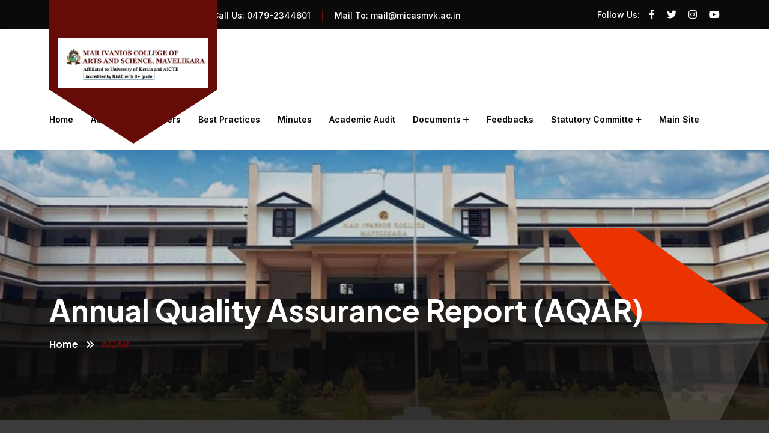

--- FILE ---
content_type: text/html; charset=UTF-8
request_url: https://iqac.micasmvk.ac.in/Welcome/Aqar
body_size: 15318
content:
<!doctype html>
<html dir="ltr" class="no-js" lang="zxx">
   <head>
      <meta charset="utf-8">
      <meta http-equiv="x-ua-compatible" content="ie=edge">
      <title>MIC -IQAC</title>
      <meta name="author" content="Angfuzsoft">
      <meta name="description" content="MIC">
      <meta name="keywords" content="IQAC - MIC Mavelikkara">
      <meta name="robots" content="INDEX,FOLLOW">
      <meta name="viewport" content="width=device-width,initial-scale=1,shrink-to-fit=no">
      <link rel="apple-touch-icon" sizes="57x57" href="assets/img/favicons/apple-icon-57x57.png">
      <link rel="apple-touch-icon" sizes="60x60" href="assets/img/favicons/apple-icon-60x60.png">
      <link rel="apple-touch-icon" sizes="72x72" href="assets/img/favicons/apple-icon-72x72.png">
      <link rel="apple-touch-icon" sizes="76x76" href="assets/img/favicons/apple-icon-76x76.png">
      <link rel="apple-touch-icon" sizes="114x114" href="assets/img/favicons/apple-icon-114x114.png">
      <link rel="apple-touch-icon" sizes="120x120" href="assets/img/favicons/apple-icon-120x120.png">
      <link rel="apple-touch-icon" sizes="144x144" href="assets/img/favicons/apple-icon-144x144.png">
      <link rel="apple-touch-icon" sizes="152x152" href="assets/img/favicons/apple-icon-152x152.png">
      <link rel="apple-touch-icon" sizes="180x180" href="assets/img/favicons/apple-icon-180x180.png">
      <link rel="icon" type="image/png" sizes="192x192" href="assets/img/favicons/android-icon-192x192.png">
      <link rel="icon" type="image/png" sizes="32x32" href="assets/img/favicons/favicon-32x32.png">
      <link rel="icon" type="image/png" sizes="96x96" href="assets/img/favicons/favicon-96x96.png">
      <link rel="icon" type="image/png" sizes="16x16" href="assets/img/favicons/favicon-16x16.png">
      <link rel="manifest" href="assets/img/favicons/manifest.json">
      <meta name="msapplication-TileColor" content="#ffffff">
      <meta name="msapplication-TileImage" content="assets/img/favicons/ms-icon-144x144.png">
      <meta name="theme-color" content="#ffffff">
      <link rel="preconnect" href="https://fonts.googleapis.com/">
      <link rel="preconnect" href="https://fonts.gstatic.com/" crossorigin>
      <link href="https://fonts.googleapis.com/css2?family=Inter:wght@300;400;500;600;700;800;900&amp;family=Plus+Jakarta+Sans:wght@300;400;500;600;700;800&amp;display=swap" rel="stylesheet">
      <link rel="stylesheet" href="https://iqac.micasmvk.ac.in/home/assets/css/bootstrap.min.css">
      <link rel="stylesheet" href="https://iqac.micasmvk.ac.in/home/assets/css/fontawesome.min.css">
      <link rel="stylesheet" href="https://iqac.micasmvk.ac.in/home/assets/css/magnific-popup.min.css">
      <link rel="stylesheet" href="https://iqac.micasmvk.ac.in/home/assets/css/slick.min.css">
      <link rel="stylesheet" href="https://iqac.micasmvk.ac.in/home/assets/css/odometer-theme-default.css">
      <link rel="stylesheet" href="https://iqac.micasmvk.ac.in/home/assets/css/style.css">
   </head>
   <body>
     
     
      <div class="th-menu-wrapper">
         <div class="th-menu-area">
            <div class="mobile-logo">
               <a href="index.html"><img src="https://iqac.micasmvk.ac.in/home/assets/img/micheader.png" alt="Logo"></a>
               <div class="close-menu"><button class="th-menu-toggle"><i class="fal fa-times"></i></button></div>
            </div>
            <div class="th-mobile-menu">
               <ul>
               <li> <a href="https://iqac.micasmvk.ac.in/Welcome/Index">Home</a> </li>
                 <li class="menu-item-has-children">
                      <a href="#">About</a>
                      <ul class="sub-menu">
                      <li> <a href="https://iqac.micasmvk.ac.in/Welcome/Iqac">IQAC</a> </li>
                     <li> <a href="https://iqac.micasmvk.ac.in/Welcome/Aqar">AQAR</a> </li>
                      </ul>
                    </li>
                   
                     <li> <a href="https://iqac.micasmvk.ac.in/Welcome/CommitteeMembers">Members</a> </li>
                     <li> <a href="https://iqac.micasmvk.ac.in/Welcome/BestPractices">Best Practices</a> </li>
                     <li> <a href="https://iqac.micasmvk.ac.in/Welcome/Minutes">Minutes And ATR</a> </li>
                     <li> <a href="https://iqac.micasmvk.ac.in/Welcome/AcademicAudit">Academic Audit</a> </li>
                      <li class="menu-item-has-children">
                      <a href="#">Documents</a>
                      <ul class="sub-menu">
                      <li> <a href="https://iqac.micasmvk.ac.in/Welcome/Guidelines">Guidelines</a> </li>
                     <li> <a href="https://iqac.micasmvk.ac.in/Welcome/Documents">Documents</a> </li>
                      </ul>
                    </li>
                    
                     <li> <a href="https://iqac.micasmvk.ac.in/Welcome/Feedbacks">Feedbacks</a> </li>
                     <li class="menu-item-has-children">
                      <a href="#">Statutory Committe</a>
                      <ul class="sub-menu">
                                              <li>
                          <a href="https://iqac.micasmvk.ac.in/Welcome/StatutoryCommitte/1">Cells</a>
                        </li>
                                               <li>
                          <a href="https://iqac.micasmvk.ac.in/Welcome/StatutoryCommitte/4">Committees</a>
                        </li>
                                               <li>
                          <a href="https://iqac.micasmvk.ac.in/Welcome/StatutoryCommitte/5">HE NODAL OFFICER</a>
                        </li>
                                             </ul>
                    </li>
                    <li> <a href="https://micasmvk.ac.in/">Main Site</a> </li>
               </ul>
            </div>
         </div>
      </div>
      <header class="th-header header-layout7">
         <div class="header-top">
            <div class="container">
               <div class="row justify-content-center justify-content-md-between align-items-center gy-2">
                  <div class="col-auto d-none d-md-block">
                     <div class="header-links">
                        <ul>
                           <li>Call Us: <a href="tel:0479-2344601"></a>0479-2344601</li>
                           <li>Mail To: <a href="mailto:suppormail@micasmvk.ac.in">mail@micasmvk.ac.in</a></li>
                           <li class="d-none d-xxl-inline-block">Opening Hours: Mon - Sat: 8.30am To 5.00pm</li>
                        </ul>
                     </div>
                  </div>
                  <div class="col-auto">
                     <div class="header-social"><span class="social-title">Follow Us:
                     </span>
                      <a target="_blank" href="https://www.facebook.com/marivanioscollege.mavelikara"><i class="fab fa-facebook-f"></i></a> 
                                <a target="_blank" href="https://twitter.com/marivaniosmvk"><i class="fab fa-twitter"></i></a>
                                <a target="_blank" href="https://www.instagram.com/micas_mvk/"><i class="fab fa-instagram"></i></a>
                                <a target="_blank" href="https://www.youtube.com/channel/UCqV6jVXcnegalvVql2sY0ZQ"><i class="fab fa-youtube"></i></a>
                     </div>
                  </div>
               </div>
            </div>
         </div>
         <div class="sticky-wrapper">
            <div class="menu-area">
               <div class="container">
                  <div class="row gx-20 justify-content-between align-items-center">
                     <div class="col-auto">
                        <div class="logo-style3"><a href=""><img style="max-width:250px;" src="https://iqac.micasmvk.ac.in/home/assets/img/micheader.png" alt="MIC"></a></div>
                     </div>
                     <div class="col-auto">
                        <nav class="main-menu d-none d-lg-inline-block">
                                <ul>
                    <li class="menu-item"> <a href="https://iqac.micasmvk.ac.in/Welcome/Index">Home</a> </li>
                      <li class="menu-item-has-children">
                      <a href="#">About</a>
                      <ul class="sub-menu">
                      <li> <a href="https://iqac.micasmvk.ac.in/Welcome/Iqac">IQAC</a> </li>
                     <li> <a href="https://iqac.micasmvk.ac.in/Welcome/Aqar">AQAR</a> </li>
                      </ul>
                    </li>
                     <li class="menu-item"> <a href="https://iqac.micasmvk.ac.in/Welcome/CommitteeMembers">Members</a> </li>
                     <li class="menu-item"> <a href="https://iqac.micasmvk.ac.in/Welcome/BestPractices">Best Practices</a> </li>
                     <li class="menu-item"> <a href="https://iqac.micasmvk.ac.in/Welcome/Minutes">Minutes</a> </li>
                     <li class="menu-item"> <a href="https://iqac.micasmvk.ac.in/Welcome/AcademicAudit">Academic Audit</a> </li>
                      <li class="menu-item-has-children">
                      <a href="#">Documents</a>
                      <ul class="sub-menu">
                      <li> <a href="https://iqac.micasmvk.ac.in/Welcome/Guidelines">Guidelines</a> </li>
                     <li> <a href="https://iqac.micasmvk.ac.in/Welcome/Documents">Documents</a> </li>
                      </ul>
                    </li>
                     <li class="menu-item"> <a href="https://iqac.micasmvk.ac.in/Welcome/Feedbacks">Feedbacks</a> </li>
                    
                     <li class="menu-item-has-children">
                      <a href="#">Statutory Committe</a>
                      <ul class="sub-menu">
                                              <li>
                          <a href="https://iqac.micasmvk.ac.in/Welcome/StatutoryCommitte/1">Cells</a>
                        </li>
                                               <li>
                          <a href="https://iqac.micasmvk.ac.in/Welcome/StatutoryCommitte/4">Committees</a>
                        </li>
                                               <li>
                          <a href="https://iqac.micasmvk.ac.in/Welcome/StatutoryCommitte/5">HE NODAL OFFICER</a>
                        </li>
                                             </ul>
                    </li>
                     <li class="menu-item"> <a href="https://micasmvk.ac.in/">Main Site</a> </li>
                    </li>
                  </ul>
                        </nav>
                        <button type="button" class="th-menu-toggle d-inline-block d-lg-none"><i class="far fa-bars"></i></button>
                     </div>
                     
                  </div>
               </div>
            </div>
         </div>
      </header>

    <div class="breadcumb-wrapper" data-bg-src="https://iqac.micasmvk.ac.in/home/assets/img/breadcumb/breadcumb-bg.jpg">
      <div class="container">
        <div class="breadcumb-content">
          <h1 class="breadcumb-title">Annual Quality Assurance Report (AQAR)</h1>
          <div class="breadcumb-menu-wrapper">
            <ul class="breadcumb-menu">
              <li>
                <a href="https://iqac.micasmvk.ac.in/Welcome/Index">Home</a>
              </li>
              <li>AQAR</li>
            </ul>
          </div>
        </div>
      </div>
      <div class="breadcump-shape shape-mockup" data-bottom="0%" data-right="0%">
        <img src="https://iqac.micasmvk.ac.in/home/assets/img/shape/shape_2.png" alt="">
      </div>
    </div>
    
    
    <section class="th-blog-wrapper space-top space-extra-bottom">
      <div class="container">
        <div class="row">
          
          <div class="col-xxl-12 col-lg-12">
            <aside class="sidebar-area">
              
              <div class="widget widget_categories">
                <h3 class="widget_title">Reports</h3>
                <ul>
                                   <li>
                    <a target="_blank" href="https://iqac.micasmvk.ac.in//admin/AQAR/dummy.pdf">ANNUAL QUALITY ASSURANCE REPORT (AQAR)</a>
                  </li>
                                 </ul>
              </div>
              
              
             
             
            </aside>
          </div>
        </div>
      </div>
    </section>
    <footer class="footer-wrapper footer-layout4 overflow-hidden">
     
      <div class="copyright-wrap">
        <div class="container">
          <div class="row justify-content-between align-items-center">
            <div class="col-lg-8 text-center text-lg-start">
              <p class="copyright-text">
                <i class="fal fa-copyright"></i> 2024 MIC IQAC All Rights Reserved | Powered By <a href="#">Triomphe IT Solutions.</a>
              </p>
            </div>
            <div class="col-auto d-none d-lg-block">
              <div class="th-social">
                <a href="https://facebook.com/">
                  <i class="fab fa-facebook-f"></i>
                </a>
                <a href="https://twitter.com/">
                  <i class="fab fa-twitter"></i>
                </a>
                <a href="https://instagram.com/">
                  <i class="fab fa-instagram"></i>
                </a>
                <a href="https://linkedin.com/">
                  <i class="fab fa-linkedin-in"></i>
                </a>
              </div>
            </div>
          </div>
        </div>
      </div>
     
     
      <div class="scroll-top">
        <svg class="progress-circle svg-content" width="100%" height="100%" viewBox="-1 -1 102 102">
          <path d="M50,1 a49,49 0 0,1 0,98 a49,49 0 0,1 0,-98" style="transition: stroke-dashoffset 10ms linear 0s; stroke-dasharray: 307.919, 307.919; stroke-dashoffset: 307.919;"></path>
        </svg>
      </div>
    </footer>
     <script src="https://iqac.micasmvk.ac.in/home/assets/js/vendor/jquery-3.6.0.min.js"></script>
    <script src="https://iqac.micasmvk.ac.in/home/assets/js/slick.min.js"></script>
    <script src="https://iqac.micasmvk.ac.in/home/assets/js/bootstrap.min.js"></script>
    <script src="https://iqac.micasmvk.ac.in/home/assets/js/jquery.magnific-popup.min.js"></script>
    <script src="https://iqac.micasmvk.ac.in/home/assets/js/countdown.js"></script>
    <script src="https://iqac.micasmvk.ac.in/home/assets/js/jquery-ui.min.js"></script>
    <script src="https://iqac.micasmvk.ac.in/home/assets/js/imagesloaded.pkgd.min.js"></script>
    <script src="https://iqac.micasmvk.ac.in/home/assets/js/circle-progress.js"></script>
    <script src="https://iqac.micasmvk.ac.in/home/assets/js/isotope.pkgd.min.js"></script>
    <script src="https://iqac.micasmvk.ac.in/home/assets/js/odometer.js"></script>
    <script src="https://iqac.micasmvk.ac.in/home/assets/js/appear-2.js"></script>
    <script src="https://iqac.micasmvk.ac.in/home/assets/js/tilt.min.js"></script>
    <script src="https://iqac.micasmvk.ac.in/home/assets/js/nice-select.min.js"></script>
    <script src="https://iqac.micasmvk.ac.in/home/assets/js/wow.min.js"></script>
    <script src="https://iqac.micasmvk.ac.in/home/assets/js/main.js"></script>
  </body>
</html>

--- FILE ---
content_type: text/css
request_url: https://iqac.micasmvk.ac.in/home/assets/css/style.css
body_size: 715306
content:
@use "sass:math";

:root {
	--theme-color: #660b08;
	--title-color: #0A0A0A;
	--title-color2: #161921;
	--body-color: #4B4B4B;
	--smoke-color: #F3F1F2;
	--smoke-color2: #F6F7F9;
	--black-color: #000000;
	--black-color-2: #4B4B4B;
	--gray-color: #D2D2D2;
	--white-color: #ffffff;
	--light-color: #CDCDCD;
	--yellow-color: #FFB539;
	--success-color: #28a745;
	--error-color: #dc3545;
	--border-color: #D2D2D2;
	--title-font: 'Plus Jakarta Sans', sans-serif;
	--body-font: 'Inter', sans-serif;
	--style-font: 'Red Hat Display', cursive;
	--icon-font: "Font Awesome 6 Pro";
	--main-container: 1290px;
	--container-gutters: 24px;
	--section-space: 120px;
	--section-space-mobile: 80px;
	--section-title-space: 60px;
	--ripple-ani-duration: 5s
}

html,
body {
	scroll-behavior: smooth !important
}

body {
	font-family: var(--body-font);
	font-size: 16px;
	font-weight: 400;
	color: var(--body-color);
	line-height: 26px;
	overflow-x: hidden;
	-webkit-font-smoothing: antialiased
}

body.theme-blue {
	--theme-color: #1037B6
}

iframe {
	border: none;
	width: 100%
}

.slick-slide:focus,
button:focus,
a:focus,
a:active,
a.nice-select.open,
.header-layout2 .header-right .langauge a.nice-select.open,
.header-layout5 .header-right .langauge a.nice-select.open,
input,
input:hover,
input:focus,
input:active,
input.nice-select.open,
.header-layout2 .header-right .langauge input.nice-select.open,
.header-layout5 .header-right .langauge input.nice-select.open,
textarea,
textarea:hover,
textarea:focus,
textarea:active,
textarea.nice-select.open,
.header-layout2 .header-right .langauge textarea.nice-select.open,
.header-layout5 .header-right .langauge textarea.nice-select.open {
	outline: none
}

input:focus {
	outline: none;
	box-shadow: none
}

img:not([draggable]),
embed,
object,
video {
	max-width: 100%;
	height: auto
}

ul {
	list-style-type: disc
}

ol {
	list-style-type: decimal
}

table {
	margin: 0 0 1.5em;
	width: 100%;
	border-collapse: collapse;
	border-spacing: 0;
	border: 1px solid var(--border-color)
}

th {
	font-weight: 700;
	color: var(--title-color)
}

td,
th {
	border: 1px solid var(--border-color);
	padding: 9px 12px
}

a {
	color: var(--theme-color);
	text-decoration: none;
	outline: 0;
	-webkit-transition: all ease 0.4s;
	transition: all ease 0.4s
}

a:hover {
	color: var(--title-color)
}

a:active,
a.nice-select.open,
.header-layout2 .header-right .langauge a.nice-select.open,
.header-layout5 .header-right .langauge a.nice-select.open,
a:focus,
a:hover,
a:visited {
	text-decoration: none;
	outline: 0
}

button {
	-webkit-transition: all ease 0.4s;
	transition: all ease 0.4s
}

img {
	border: none;
	max-width: 100%
}

ins {
	text-decoration: none
}

pre {
	font-family: var(--body-font);
	background: #f5f5f5;
	color: #666;
	font-size: 14px;
	margin: 20px 0;
	overflow: auto;
	padding: 20px;
	white-space: pre-wrap;
	word-wrap: break-word
}

span.ajax-loader:empty,
p:empty {
	display: none
}

p {
	font-family: var(--body-font);
	margin: 0 0 18px 0;
	color: var(--body-color);
	line-height: 1.75
}

h1 a,
h2 a,
h3 a,
h4 a,
h5 a,
h6 a,
p a,
span a {
	font-size: inherit;
	font-family: inherit;
	font-weight: inherit;
	line-height: inherit
}

.h1,
h1,
.h2,
h2,
.h3,
h3,
.h4,
h4,
.h5,
h5,
.h6,
h6 {
	font-family: var(--title-font);
	color: var(--title-color);
	text-transform: none;
	font-weight: 700;
	line-height: 1.4;
	margin: 0 0 15px 0
}

.h1,
h1 {
	font-size: 64px;
	line-height: 1.167
}

.h2,
h2 {
	font-size: 48px;
	line-height: 1.227
}

.h3,
h3 {
	font-size: 36px;
	line-height: 1.278
}

.h4,
h4 {
	font-size: 30px;
	line-height: 1.333
}

.h5,
h5 {
	font-size: 24px;
	line-height: 1.417
}

.h6,
h6 {
	font-size: 20px;
	line-height: 1.5
}

@media (max-width: 1399px) {

	.h1,
	h1 {
		font-size: 48px
	}
}

@media (max-width: 1199px) {

	.h1,
	h1 {
		font-size: 44px;
		line-height: 1.3
	}

	.h2,
	h2 {
		font-size: 40px;
		line-height: 1.25
	}

	.h3,
	h3 {
		font-size: 30px
	}

	.h4,
	h4 {
		font-size: 24px
	}

	.h5,
	h5 {
		font-size: 20px
	}

	.h6,
	h6 {
		font-size: 16px
	}
}

@media (max-width: 767px) {

	.h1,
	h1 {
		font-size: 40px
	}

	.h2,
	h2 {
		font-size: 30px;
		line-height: 1.3
	}

	.h3,
	h3 {
		font-size: 26px
	}

	.h4,
	h4 {
		font-size: 22px
	}

	.h5,
	h5 {
		font-size: 18px
	}

	.h6,
	h6 {
		font-size: 16px
	}
}

@media (max-width: 575px) {

	.h1,
	h1 {
		font-size: 34px;
		line-height: 1.35
	}

	.h2,
	h2 {
		font-size: 30px
	}
}

@media (max-width: 375px) {

	.h1,
	h1 {
		font-size: 32px
	}
}

p.has-drop-cap {
	margin-bottom: 20px
}

.page--item p:last-child .alignright {
	clear: right
}

.blog-title,
.pagi-title,
.breadcumb-title {
	word-break: break-word
}

.blocks-gallery-caption,
.wp-block-embed figcaption,
.wp-block-image figcaption {
	color: var(--body-color)
}

.bypostauthor,
.gallery-caption {
	display: block
}

.page-links,
.clearfix {
	clear: both
}

.page--item {
	margin-bottom: 30px
}

.page--item p {
	line-height: 1.8
}

.content-none-search {
	margin-top: 30px
}

.wp-block-button.aligncenter {
	text-align: center
}

.alignleft {
	display: inline;
	float: left;
	margin-bottom: 10px;
	margin-right: 1.5em
}

.alignright {
	display: inline;
	float: right;
	margin-bottom: 10px;
	margin-left: 1.5em;
	margin-right: 1em
}

.aligncenter {
	clear: both;
	display: block;
	margin-left: auto;
	margin-right: auto;
	max-width: 100%
}

.gallery {
	margin-bottom: 1.5em;
	width: 100%
}

.gallery-item {
	display: inline-block;
	text-align: center;
	vertical-align: top;
	width: 100%;
	padding: 0 5px
}

.wp-block-columns {
	margin-bottom: 1em
}

figure.gallery-item {
	margin-bottom: 10px;
	display: inline-block
}

figure.wp-block-gallery {
	margin-bottom: 14px
}

.gallery-columns-2 .gallery-item {
	max-width: 50%
}

.gallery-columns-3 .gallery-item {
	max-width: 33.33%
}

.gallery-columns-4 .gallery-item {
	max-width: 25%
}

.gallery-columns-5 .gallery-item {
	max-width: 20%
}

.gallery-columns-6 .gallery-item {
	max-width: 16.66%
}

.gallery-columns-7 .gallery-item {
	max-width: 14.28%
}

.gallery-columns-8 .gallery-item {
	max-width: 12.5%
}

.gallery-columns-9 .gallery-item {
	max-width: 11.11%
}

.gallery-caption {
	display: block;
	font-size: 12px;
	color: var(--body-color);
	line-height: 1.5;
	padding: .5em 0
}

.widget_nav_menu li>span,
.widget_meta li>span,
.widget_pages li>span,
.widget_archive li>span,
.widget_categories li>span,
.wp-block-categories li>span {
	color: var(--body-color);
	font-weight: 500;
	text-align: center;
	position: absolute;
	right: 24px;
	top: 15px;
	-webkit-transition: all ease 0.4s;
	transition: all ease 0.4s;
	pointer-events: none;
	min-width: 20px;
	text-align: right
}

.widget_nav_menu li>span:hover,
.widget_meta li>span:hover,
.widget_pages li>span:hover,
.widget_archive li>span:hover,
.widget_categories li>span:hover,
.wp-block-categories li>span:hover {
	color: var(--theme-color)
}

.wp-block-cover p:not(.has-text-color),
.wp-block-cover-image-text,
.wp-block-cover-text {
	color: var(--white-color)
}

.wp-block-cover {
	margin-bottom: 15px
}

.wp-caption-text {
	text-align: center
}

.wp-caption {
	margin-bottom: 1.5em;
	max-width: 100%
}

.wp-caption .wp-caption-text {
	margin: .5em 0;
	font-size: 14px
}

.wp-block-media-text,
.wp-block-media-text.alignwide,
figure.wp-block-gallery {
	margin-bottom: 30px
}

.wp-block-media-text.alignwide {
	background-color: var(--smoke-color)
}

.editor-styles-wrapper .has-large-font-size,
.has-large-font-size {
	line-height: 1.4
}

.wp-block-latest-comments a {
	color: inherit
}

.wp-block-button {
	margin-bottom: 10px
}

.wp-block-button:last-child {
	margin-bottom: 0
}

.wp-block-button .wp-block-button__link {
	color: #fff
}

.wp-block-button .wp-block-button__link:hover {
	color: #fff;
	background-color: var(--theme-color)
}

.wp-block-button.is-style-outline .wp-block-button__link {
	background-color: transparent;
	border-color: var(--title-color);
	color: var(--title-color)
}

.wp-block-button.is-style-outline .wp-block-button__link:hover {
	color: #fff;
	background-color: var(--theme-color);
	border-color: var(--theme-color)
}

.wp-block-button.is-style-squared .wp-block-button__link {
	border-radius: 0
}

ol.wp-block-latest-comments li {
	margin: 15px 0
}

ul.wp-block-latest-posts {
	padding: 0;
	margin: 0;
	margin-bottom: 15px
}

ul.wp-block-latest-posts a {
	color: inherit
}

ul.wp-block-latest-posts a:hover {
	color: var(--theme-color)
}

ul.wp-block-latest-posts li {
	margin: 15px 0
}

.wp-block-search {
	display: -webkit-box;
	display: -webkit-flex;
	display: -ms-flexbox;
	display: flex;
	-webkit-flex-wrap: wrap;
	-ms-flex-wrap: wrap;
	flex-wrap: wrap;
	margin-bottom: 30px
}

.wp-block-search .wp-block-search__input {
	width: 100%;
	max-width: 100%;
	border: 1px solid rgba(0, 0, 0, 0.1);
	padding-left: 20px
}

.wp-block-search .wp-block-search__button {
	margin: 0;
	min-width: 110px;
	border: none;
	color: #fff;
	background-color: var(--theme-color)
}

.wp-block-search .wp-block-search__button.has-icon {
	min-width: 55px
}

.wp-block-search .wp-block-search__button:hover {
	background-color: var(--title-color);
	opacity: 0.8
}

.wp-block-search.wp-block-search__button-inside .wp-block-search__inside-wrapper {
	padding: 0;
	border: none
}

.wp-block-search.wp-block-search__button-inside .wp-block-search__inside-wrapper .wp-block-search__input {
	padding: 0 8px 0 25px
}

ul.wp-block-rss a {
	color: inherit
}

.wp-block-group.has-background {
	padding: 15px 15px 1px;
	margin-bottom: 30px
}

.wp-block-table td,
.wp-block-table th {
	border-color: rgba(0, 0, 0, 0.1)
}

.wp-block-table.is-style-stripes {
	border: 1px solid rgba(0, 0, 0, 0.1);
	margin-bottom: 30px
}

.wp-block-table.is-style-stripes {
	border: 0;
	margin-bottom: 30px;
	border-bottom: 0
}

.wp-block-table.is-style-stripes th,
.wp-block-table.is-style-stripes td {
	border-color: var(--border-color)
}

.logged-in .will-sticky .sticky-active.active,
.logged-in .preloader .th-btn {
	top: 32px
}

@media (max-width: 782px) {

	.logged-in .will-sticky .sticky-active.active,
	.logged-in .preloader .th-btn {
		top: 46px
	}
}

@media (max-width: 600px) {

	.logged-in .will-sticky .sticky-active.active,
	.logged-in .preloader .th-btn {
		top: 0
	}
}

.admin-bar .th-header .sticky-wrapper.sticky {
	top: 32px
}

@media (max-width: 782px) {
	.admin-bar .th-header .sticky-wrapper.sticky {
		top: 46px
	}
}

@media (max-width: 600px) {
	.admin-bar .th-header .sticky-wrapper.sticky {
		top: 0
	}
}

.post-password-form {
	margin-bottom: 30px;
	margin-top: 20px
}

.post-password-form p {
	display: -webkit-box;
	display: -webkit-flex;
	display: -ms-flexbox;
	display: flex;
	position: relative;
	gap: 15px
}

@media (max-width: 575px) {
	.post-password-form p {
		-webkit-flex-wrap: wrap;
		-ms-flex-wrap: wrap;
		flex-wrap: wrap
	}
}

.post-password-form label {
	display: -webkit-box;
	display: -webkit-flex;
	display: -ms-flexbox;
	display: flex;
	-webkit-box-align: center;
	-webkit-align-items: center;
	-ms-flex-align: center;
	align-items: center;
	-webkit-box-flex: 1;
	-webkit-flex: auto;
	-ms-flex: auto;
	flex: auto;
	margin-bottom: 0;
	line-height: 1;
	margin-top: 0;
	gap: 15px
}

@media (max-width: 575px) {
	.post-password-form label {
		-webkit-flex-wrap: wrap;
		-ms-flex-wrap: wrap;
		flex-wrap: wrap
	}
}

.post-password-form input {
	width: 100%;
	border: none;
	height: 55px;
	padding-left: 25px;
	color: var(--body-color);
	border: 1px solid var(--border-color)
}

.post-password-form input[type="submit"] {
	padding-left: 0;
	padding-right: 0;
	margin: 0;
	width: 140px;
	border: none;
	color: #fff;
	background-color: var(--theme-color);
	text-align: center
}

.post-password-form input[type="submit"]:hover {
	background-color: var(--title-color)
}

.page-links {
	clear: both;
	margin: 0 0 1.5em;
	padding-top: 1em
}

.page-links>.page-links-title {
	margin-right: 10px
}

.page-links>span:not(.page-links-title):not(.screen-reader-text),
.page-links>a {
	display: inline-block;
	padding: 5px 13px;
	background-color: var(--white-color);
	color: var(--title-color);
	border: 1px solid rgba(0, 0, 0, 0.08);
	margin-right: 10px
}

.page-links>span:not(.page-links-title):not(.screen-reader-text):hover,
.page-links>a:hover {
	opacity: 0.8;
	color: var(--white-color);
	background-color: var(--theme-color);
	border-color: transparent
}

.page-links>span:not(.page-links-title):not(.screen-reader-text).current,
.page-links>a.current {
	background-color: var(--theme-color);
	color: var(--white-color);
	border-color: transparent
}

.page-links span.screen-reader-text {
	display: none
}

.blog-single .wp-block-archives-dropdown {
	margin-bottom: 30px
}

.blog-single.format-quote,
.blog-single.format-link,
.blog-single.tag-sticky-2,
.blog-single.sticky {
	border-color: transparent;
	position: relative
}

.blog-single.format-quote .blog-content:before,
.blog-single.format-link .blog-content:before,
.blog-single.tag-sticky-2 .blog-content:before,
.blog-single.sticky .blog-content:before {
	display: none
}

.blog-single.format-quote:before,
.blog-single.format-link:before,
.blog-single.tag-sticky-2:before,
.blog-single.sticky:before {
	content: '\f0c1';
	position: absolute;
	font-family: 'Font Awesome 6 Pro';
	font-size: 5rem;
	opacity: 0.3;
	right: 15px;
	line-height: 1;
	top: 15px;
	color: var(--theme-color);
	z-index: 1
}

.blog-single.tag-sticky-2::before,
.blog-single.sticky::before {
	content: "\f08d";
	right: 0;
	top: 0;
	font-size: 18px;
	color: var(--white-color);
	background-color: var(--theme-color);
	font-family: var(--icon-font);
	opacity: 1;
	text-transform: capitalize;
	padding: 10px 23px;
	font-weight: 400
}

.blog-single.format-quote:before {
	content: "\f10e";
	top: 0
}

.blog-single .blog-content .wp-block-categories-dropdown.wp-block-categories,
.blog-single .blog-content .wp-block-archives-dropdown {
	display: block;
	margin-bottom: 30px
}

.blog-details .blog-single:before {
	display: none
}

.blog-details .blog-single .blog-content {
	background-color: var(--white-color);
	overflow: hidden
}

.blog-details .blog-single.format-chat .blog-meta {
	margin-bottom: 20px
}

.blog-details .blog-single.format-chat .blog-content>p:nth-child(2n) {
	background: var(--smoke-color);
	padding: 5px 20px
}

.blog-details .blog-single.tag-sticky-2,
.blog-details .blog-single.sticky,
.blog-details .blog-single.format-quote,
.blog-details .blog-single.format-link {
	box-shadow: none;
	border: none;
	background-color: transparent
}

.blog-details .blog-single.tag-sticky-2:before,
.blog-details .blog-single.sticky:before,
.blog-details .blog-single.format-quote:before,
.blog-details .blog-single.format-link:before {
	display: none
}

.th-search {
	background-color: #f3f3f3;
	margin-bottom: 30px;
	border: 1px solid #f3f3f3
}

.th-search .search-grid-content {
	padding: 30px
}

@media (max-width: 767px) {
	.th-search .search-grid-content {
		padding: 20px
	}
}

.th-search .search-grid-title {
	font-size: 20px;
	margin-bottom: 5px;
	margin-top: 0
}

.th-search .search-grid-title a {
	color: inherit
}

.th-search .search-grid-title a:hover {
	color: var(--theme-color)
}

.th-search .search-grid-meta>* {
	display: inline-block;
	margin-right: 15px;
	font-size: 14px
}

.th-search .search-grid-meta>*:last-child {
	margin-right: 0
}

.th-search .search-grid-meta a,
.th-search .search-grid-meta span {
	color: var(--body-color)
}

@media (max-width: 1199px) {

	.blog-single.format-quote:before,
	.blog-single.format-link:before,
	.blog-single.tag-sticky-2:before,
	.blog-single.sticky:before {
		font-size: 14px;
		padding: 8px 16px
	}

	.blog-single.format-quote:before {
		top: 15px
	}
}

@media (max-width: 767px) {

	.blog-single.format-quote:before,
	.blog-single.format-link:before,
	.blog-single.tag-sticky-2:before,
	.blog-single.sticky:before {
		font-size: 14px;
		padding: 8px 16px
	}
}

@media (max-width: 768px) {
	.wp-block-latest-comments {
		padding-left: 10px
	}

	.page--content.clearfix+.th-comment-form {
		margin-top: 24px
	}
}

@media (max-width: 1399px) {
	:root {
		--main-container: 1250px
	}
}

@media (min-width: 1370px) {
	.th-container2 {
		--main-container: 1470px
	}

	.th-container2 .container {
		--main-container: 1220px
	}
}

@media (min-width: 1922px) {
	.th-container2 {
		margin-left: auto;
		margin-right: auto
	}
}

@media only screen and (min-width: 1300px) {

	.container-xxl,
	.container-xl,
	.container-lg,
	.container-md,
	.container-sm,
	.container {
		max-width: calc(var(--main-container) + var(--container-gutters));
		padding-left: calc(var(--container-gutters) / 2);
		padding-right: calc(var(--container-gutters) / 2)
	}

	.container-xxl.px-0,
	.container-xl.px-0,
	.container-lg.px-0,
	.container-md.px-0,
	.container-sm.px-0,
	.container.px-0 {
		max-width: var(--main-container)
	}
}

@media only screen and (min-width: 1300px) {
	.th-container {
		--main-container: 1720px
	}
}

@media (min-width: 1600px) {
	.th-container2 {
		--main-container: 1680px
	}
}

@media only screen and (max-width: 1600px) {
	.container-fluid.px-0 {
		padding-left: 15px !important;
		padding-right: 15px !important
	}

	.container-fluid.px-0 .row {
		margin-left: 0 !important;
		margin-right: 0 !important
	}
}

.th-container3 {
	max-width: 1520px
}

.slick-track>[class*=col] {
	-webkit-flex-shrink: 0;
	-ms-flex-negative: 0;
	flex-shrink: 0;
	width: 100%;
	max-width: 100%;
	padding-right: calc(var(--bs-gutter-x)/ 2);
	padding-left: calc(var(--bs-gutter-x)/ 2);
	margin-top: var(--bs-gutter-y)
}

.gy-30 {
	--bs-gutter-y: 30px
}

.gy-40 {
	--bs-gutter-y: 40px
}

.gy-50 {
	--bs-gutter-y: 50px
}

.gx-10 {
	--bs-gutter-x: 10px
}

@media (min-width: 1299px) {
	.gx-60 {
		--bs-gutter-x: 60px
	}
}

@media (min-width: 1399px) {
	.gx-30 {
		--bs-gutter-x: 30px
	}

	.gx-25 {
		--bs-gutter-x: 25px
	}

	.gx-40 {
		--bs-gutter-x: 40px
	}

	.gx-50 {
		--bs-gutter-x: 50px
	}
}

@media (max-width: 991px) {
	.gy-50 {
		--bs-gutter-y: 40px
	}
}

select,
.form-control,
.form-select,
textarea,
input {
	height: 56px;
	padding: 0 25px 0 25px;
	padding-right: 45px;
	border: 1px solid transparent;
	color: var(--body-color);
	background-color: var(--smoke-color);
	border-radius: 0;
	font-size: 16px;
	width: 100%;
	font-family: var(--body-font);
	-webkit-transition: 0.4s ease-in-out;
	transition: 0.4s ease-in-out
}

select:focus,
.form-control:focus,
.form-select:focus,
textarea:focus,
input:focus {
	outline: 0;
	box-shadow: none;
	border-color: var(--theme-color);
	background-color: var(--white-color)
}

select::-moz-placeholder,
.form-control::-moz-placeholder,
.form-select::-moz-placeholder,
textarea::-moz-placeholder,
input::-moz-placeholder {
	color: var(--body-color)
}

select::-webkit-input-placeholder,
.form-control::-webkit-input-placeholder,
.form-select::-webkit-input-placeholder,
textarea::-webkit-input-placeholder,
input::-webkit-input-placeholder {
	color: var(--body-color)
}

select:-ms-input-placeholder,
.form-control:-ms-input-placeholder,
.form-select:-ms-input-placeholder,
textarea:-ms-input-placeholder,
input:-ms-input-placeholder {
	color: var(--body-color)
}

select::-webkit-input-placeholder,
.form-control::-webkit-input-placeholder,
.form-select::-webkit-input-placeholder,
textarea::-webkit-input-placeholder,
input::-webkit-input-placeholder {
	color: var(--body-color)
}

select::-moz-placeholder,
.form-control::-moz-placeholder,
.form-select::-moz-placeholder,
textarea::-moz-placeholder,
input::-moz-placeholder {
	color: var(--body-color)
}

select:-ms-input-placeholder,
.form-control:-ms-input-placeholder,
.form-select:-ms-input-placeholder,
textarea:-ms-input-placeholder,
input:-ms-input-placeholder {
	color: var(--body-color)
}

select::-ms-input-placeholder,
.form-control::-ms-input-placeholder,
.form-select::-ms-input-placeholder,
textarea::-ms-input-placeholder,
input::-ms-input-placeholder {
	color: var(--body-color)
}

select::placeholder,
.form-control::placeholder,
.form-select::placeholder,
textarea::placeholder,
input::placeholder {
	color: var(--body-color)
}

select.style2,
.form-control.style2,
.form-select.style2,
textarea.style2,
input.style2 {
	height: auto;
	border: none;
	color: #8B929C;
	border-bottom: 1px solid;
	padding: 0 0 10px 0;
	background-position: right 1px top 5px;
	background-size: 16px 16px;
	background-color: transparent
}

select.style2 option,
.form-control.style2 option,
.form-select.style2 option,
textarea.style2 option,
input.style2 option {
	background-color: var(--title-color);
	color: #8B929C;
	padding: 2px 15px
}

select.style2::-moz-placeholder,
.form-control.style2::-moz-placeholder,
.form-select.style2::-moz-placeholder,
textarea.style2::-moz-placeholder,
input.style2::-moz-placeholder {
	color: #8B929C
}

select.style2::-webkit-input-placeholder,
.form-control.style2::-webkit-input-placeholder,
.form-select.style2::-webkit-input-placeholder,
textarea.style2::-webkit-input-placeholder,
input.style2::-webkit-input-placeholder {
	color: #8B929C
}

select.style2:-ms-input-placeholder,
.form-control.style2:-ms-input-placeholder,
.form-select.style2:-ms-input-placeholder,
textarea.style2:-ms-input-placeholder,
input.style2:-ms-input-placeholder {
	color: #8B929C
}

select.style2::-webkit-input-placeholder,
.form-control.style2::-webkit-input-placeholder,
.form-select.style2::-webkit-input-placeholder,
textarea.style2::-webkit-input-placeholder,
input.style2::-webkit-input-placeholder {
	color: #8B929C
}

select.style2::-moz-placeholder,
.form-control.style2::-moz-placeholder,
.form-select.style2::-moz-placeholder,
textarea.style2::-moz-placeholder,
input.style2::-moz-placeholder {
	color: #8B929C
}

select.style2:-ms-input-placeholder,
.form-control.style2:-ms-input-placeholder,
.form-select.style2:-ms-input-placeholder,
textarea.style2:-ms-input-placeholder,
input.style2:-ms-input-placeholder {
	color: #8B929C
}

select.style2::-ms-input-placeholder,
.form-control.style2::-ms-input-placeholder,
.form-select.style2::-ms-input-placeholder,
textarea.style2::-ms-input-placeholder,
input.style2::-ms-input-placeholder {
	color: #8B929C
}

select.style2::placeholder,
.form-control.style2::placeholder,
.form-select.style2::placeholder,
textarea.style2::placeholder,
input.style2::placeholder {
	color: #8B929C
}

.form-select,
select {
	display: block;
	width: 100%;
	line-height: 1.5;
	vertical-align: middle;
	background-image: url("data:image/svg+xml;charset=utf-8,%3Csvg xmlns='http://www.w3.org/2000/svg' viewBox='0 0 16 16'%3E%3Cpath fill='none' stroke='%23343a40' stroke-linecap='round' stroke-linejoin='round' stroke-width='2' d='M2 5l6 6 6-6'/%3E%3C/svg%3E");
	background-position: right 26px center;
	background-repeat: no-repeat;
	background-size: 16px 12px;
	-webkit-appearance: none;
	-moz-appearance: none;
	appearance: none;
	cursor: pointer
}

.form-select.style2,
select.style2 {
	background-image: url("data:image/svg+xml,%3Csvg width='11' height='6' viewBox='0 0 11 6' fill='none' xmlns='http://www.w3.org/2000/svg'%3E%3Cpath d='M9.87109 1.71094L5.71484 5.62109C5.56901 5.7487 5.41406 5.8125 5.25 5.8125C5.08594 5.8125 4.9401 5.7487 4.8125 5.62109L0.65625 1.71094C0.382812 1.40104 0.373698 1.09115 0.628906 0.78125C0.920573 0.507812 1.23047 0.498698 1.55859 0.753906L5.25 4.25391L8.96875 0.753906C9.27865 0.498698 9.57943 0.498698 9.87109 0.753906C10.1263 1.08203 10.1263 1.40104 9.87109 1.71094Z' fill='%238B929C'/%3E%3C/svg%3E")
}

textarea.form-control,
textarea {
	min-height: 150px;
	padding: 25px 20px
}

textarea.form-control.style2,
textarea.style2 {
	min-height: 100px
}

.form-group {
	margin-bottom: var(--bs-gutter-x);
	position: relative
}

.form-group>i {
	display: inline-block;
	position: absolute;
	right: 25px;
	top: 19px;
	font-size: 16px;
	color: var(--theme-color)
}

.form-group>i.fa-envelope {
	padding-top: 1px
}

.form-group>i.fa-comment {
	margin-top: -2px
}

.form-group>i.fa-chevron-down {
	width: 17px;
	background-color: var(--smoke-color)
}

.form-group.has-label>i {
	top: 50px
}

[class*="col-"].form-group>i {
	right: calc((var(--bs-gutter-x) / 2) + 25px)
}

option:checked,
option:focus,
option:hover {
	background-color: var(--theme-color);
	color: var(--white-color)
}

input::-webkit-outer-spin-button,
input::-webkit-inner-spin-button {
	-webkit-appearance: none;
	margin: 0
}

input[type="number"] {
	-moz-appearance: textfield
}

input[type="checkbox"] {
	visibility: hidden;
	opacity: 0;
	display: inline-block;
	vertical-align: middle;
	width: 0;
	height: 0;
	display: none
}

input[type="checkbox"]:checked~label:before {
	content: "\f00c";
	color: var(--white-color);
	background-color: var(--theme-color);
	border-color: var(--theme-color)
}

input[type="checkbox"]~label {
	position: relative;
	padding-left: 30px;
	cursor: pointer;
	display: block
}

input[type="checkbox"]~label:before {
	content: "";
	font-family: var(--icon-font);
	font-weight: 700;
	position: absolute;
	left: 0px;
	top: 3.5px;
	background-color: var(--white-color);
	border: 1px solid var(--border-color);
	height: 18px;
	width: 18px;
	line-height: 18px;
	text-align: center;
	font-size: 12px
}

input[type="checkbox"].style2~label {
	color: #8B929C;
	padding-left: 23px;
	margin-bottom: -0.5em
}

input[type="checkbox"].style2~label:before {
	background-color: rgba(255, 255, 255, 0.1);
	border: 1px solid #8B929C;
	height: 14px;
	width: 14px;
	line-height: 14px;
	border-radius: 3px;
	top: 6px
}

input[type="checkbox"].style2:checked~label:before {
	color: var(--theme-color)
}

input[type="radio"] {
	visibility: hidden;
	opacity: 0;
	display: inline-block;
	vertical-align: middle;
	width: 0;
	height: 0;
	display: none
}

input[type="radio"]~label {
	position: relative;
	padding-left: 30px;
	cursor: pointer;
	line-height: 1;
	display: inline-block;
	font-weight: 600;
	margin-bottom: 0
}

input[type="radio"]~label::before {
	content: "\f111";
	position: absolute;
	font-family: var(--icon-font);
	left: 0;
	top: -2px;
	width: 20px;
	height: 20px;
	padding-left: 0;
	font-size: 0.6em;
	line-height: 19px;
	text-align: center;
	border: 1px solid var(--theme-color);
	border-radius: 100%;
	font-weight: 700;
	background: var(--white-color);
	color: transparent;
	-webkit-transition: all 0.2s ease;
	transition: all 0.2s ease
}

input[type="radio"]:checked~label::before {
	border-color: var(--theme-color);
	background-color: var(--theme-color);
	color: var(--white-color)
}

label {
	margin-bottom: 0.5em;
	margin-top: -0.3em;
	display: block;
	color: var(--title-color);
	font-family: var(--body-font);
	font-size: 16px
}

textarea.is-invalid,
select.is-invalid,
input.is-invalid,
.was-validated input:invalid {
	border: 1px solid var(--error-color) !important;
	background-position: right calc(0.375em + 0.8875rem) center;
	background-image: none
}

textarea.is-invalid:focus,
select.is-invalid:focus,
input.is-invalid:focus,
.was-validated input:invalid:focus {
	outline: 0;
	box-shadow: none
}

textarea.is-invalid {
	background-position: top calc(0.375em + 0.5875rem) right calc(0.375em + 0.8875rem)
}

.row.no-gutters>.form-group {
	margin-bottom: 0
}

.form-messages {
	display: none
}

.form-messages.mb-0 * {
	margin-bottom: 0
}

.form-messages.success {
	color: var(--success-color);
	display: block
}

.form-messages.error {
	color: var(--error-color);
	display: block
}

.form-messages pre {
	padding: 0;
	background-color: transparent;
	color: inherit
}

.slick-track>[class*=col] {
	-webkit-flex-shrink: 0;
	-ms-flex-negative: 0;
	flex-shrink: 0;
	width: 100%;
	max-width: 100%;
	padding-right: calc(var(--bs-gutter-x) / 2);
	padding-left: calc(var(--bs-gutter-x) / 2);
	margin-top: var(--bs-gutter-y)
}

.slick-track {
	min-width: 100%
}

.slick-list {
	padding-left: 0;
	padding-right: 0;
	overflow: hidden
}

.slick-slide img {
	display: inline-block
}

.slick-dots {
	list-style-type: none;
	padding: 2px 0;
	margin: 38px 0 30px 0;
	line-height: 0;
	text-align: center;
	height: -webkit-max-content;
	height: -moz-max-content;
	height: max-content
}

.slick-dots li {
	display: inline-block;
	margin-right: 25px
}

.slick-dots li:last-child {
	margin-right: 0
}

.slick-dots button {
	font-size: 0;
	padding: 0;
	background-color: transparent;
	width: 8px;
	height: 8px;
	line-height: 0;
	border-radius: 9999px;
	border: none;
	background-color: var(--dots-bg, #D8D8D8);
	-webkit-transition: all ease 0.4s;
	transition: all ease 0.4s;
	position: relative
}

.slick-dots button:hover {
	border-color: var(--theme-color)
}

.slick-dots button:before {
	content: '';
	position: absolute;
	left: 50%;
	top: 50%;
	width: 30px;
	height: 30px;
	margin: -15px 0 0 -15px;
	border: 2px solid var(--theme-color);
	border-radius: 50%;
	-webkit-transition: all ease 0.4s;
	transition: all ease 0.4s;
	opacity: 0;
	visibility: hidden
}

.slick-dots .slick-active button {
	background-color: var(--theme-color)
}

.slick-dots .slick-active button::before {
	opacity: 1;
	visibility: visible
}

.slick-arrow {
	display: inline-block;
	padding: 0;
	background-color: var(--theme-color);
	color: var(--white-color);
	position: absolute;
	top: 50%;
	border: 1px solid var(--theme-color);
	border-radius: 50%;
	left: var(--pos-x, -200px);
	width: var(--icon-size, 60px);
	height: var(--icon-size, 60px);
	line-height: var(--icon-size, 60px);
	font-size: var(--icon-font-size, 18px);
	margin-top: calc(var(--icon-size, 60px) / -2);
	z-index: 2
}

.slick-arrow.default {
	position: relative;
	--pos-x: 0;
	margin-top: 0
}

.slick-arrow.slick-next {
	right: var(--pos-x, -200px);
	left: auto
}

.slick-arrow:hover {
	background-color: var(--title-color);
	color: var(--white-color);
	border-color: var(--title-color)
}

.arrow-margin .slick-arrow {
	top: calc(50% - 30px)
}

.arrow-wrap .slick-arrow {
	opacity: 0;
	visibility: hidden
}

.arrow-wrap:hover .slick-arrow {
	opacity: 1;
	visibility: visible;
	left: var(--pos-x, -100px)
}

.arrow-wrap:hover .slick-arrow.slick-next {
	right: -100px;
	left: auto
}

@media (max-width: 1500px) {
	.slick-arrow {
		--arrow-horizontal: -20px;
		--pos-x: -70px
	}
}

@media (max-width: 1399px) {
	.slick-arrow {
		--arrow-horizontal: 40px;
		--pos-x: -17px
	}
}

@media (max-width: 991px) {
	.slick-arrow {
		--icon-size: 40px;
		line-height: 38px;
		margin-right: 40px;
		font-size: 14px
	}

	.slick-arrow.slick-next {
		margin-right: 0;
		margin-left: 40px
	}

	.slick-dots {
		margin: 40px 0 0 0
	}

	.icon-box .slick-arrow {
		margin-right: 0
	}
}

.slick-3d-active {
	margin-left: -12%;
	margin-right: -12%
}

.slick-3d-active .slick-list {
	padding-left: 30% !important;
	padding-right: 30% !important
}

.slick-3d-active .slick-track {
	max-width: 100% !important;
	-webkit-transform: translate3d(0, 0, 0) !important;
	transform: translate3d(0, 0, 0) !important;
	-webkit-perspective: 100px;
	perspective: 100px
}

.slick-3d-active .slick-slide {
	position: absolute;
	top: 0;
	left: 0;
	right: 0;
	bottom: 0;
	margin: auto;
	opacity: 0;
	width: 100% !important;
	-webkit-transform: translate3d(0, 0, 0);
	transform: translate3d(0, 0, 0);
	-webkit-transition: opacity 1s, -webkit-transform 1s;
	transition: opacity 1s, -webkit-transform 1s;
	transition: transform 1s, opacity 1s;
	transition: transform 1s, opacity 1s, -webkit-transform 1s
}

.slick-3d-active .slick-3d-next,
.slick-3d-active .slick-3d-prev,
.slick-3d-active .slick-3d-next2,
.slick-3d-active .slick-3d-prev2 {
	display: block
}

.slick-3d-active .slick-current {
	opacity: 1;
	position: relative;
	display: block;
	z-index: 2
}

.slick-3d-active .slick-3d-next {
	opacity: 1;
	-webkit-transform: translate3d(50%, 0, -21px);
	transform: translate3d(50%, 0, -21px);
	z-index: 1;
	-webkit-perspective: 1000px;
	perspective: 1000px
}

.slick-3d-active .slick-3d-next2 {
	opacity: 1;
	-webkit-transform: translate3d(40%, 0, -23px);
	transform: translate3d(40%, 0, -23px);
	z-index: 0;
	-webkit-perspective: 1000px;
	perspective: 1000px
}

.slick-3d-active .slick-3d-prev {
	opacity: 1;
	-webkit-transform: translate3d(-50%, 0, -21px);
	transform: translate3d(-50%, 0, -21px)
}

.slick-3d-active .slick-3d-prev .testi-card {
	box-shadow: none
}

.slick-3d-active .slick-3d-prev2 {
	opacity: 1;
	-webkit-transform: translate3d(-40%, 0, -23px);
	transform: translate3d(-40%, 0, -23px)
}

.th-menu-wrapper {
	position: fixed;
	top: 0;
	left: 0;
	bottom: 0;
	background-color: rgba(0, 0, 0, 0.6);
	z-index: 999999;
	width: 0;
	width: 100%;
	height: 100%;
	-webkit-transition: all ease 0.8s;
	transition: all ease 0.8s;
	opacity: 0;
	visibility: hidden
}

.th-menu-wrapper .mobile-logo {
	padding: 30px 20px;
	display: -webkit-box;
	display: -webkit-flex;
	display: -ms-flexbox;
	display: flex;
	-webkit-box-pack: justify;
	-webkit-justify-content: space-between;
	-ms-flex-pack: justify;
	justify-content: space-between;
	-webkit-box-align: center;
	-webkit-align-items: center;
	-ms-flex-align: center;
	align-items: center;
	background-color: var(--title-color)
}

.th-menu-wrapper .mobile-logo a img {
	max-height: 35px
}

.th-menu-wrapper .mobile-logo svg {
	max-width: 185px
}

.th-menu-wrapper .th-menu-toggle {
	border: none;
	font-size: 22px;
	padding: 0;
	line-height: 1;
	width: 33px;
	height: 33px;
	line-height: 35px;
	font-size: 18px;
	z-index: 1;
	color: var(--title-color);
	background-color: var(--white-color);
	box-shadow: 0px 10px 30px rgba(0, 0, 0, 0.06);
	border-radius: 50%
}

.th-menu-wrapper .th-menu-toggle:hover {
	background-color: var(--title-color);
	color: var(--white-color)
}

.th-menu-wrapper .th-menu-area {
	width: 100%;
	max-width: 310px;
	background-color: #fff;
	height: 100%;
	position: relative;
	left: -110%;
	opacity: 0;
	visibility: hidden;
	-webkit-transition: all ease 1s;
	transition: all ease 1s;
	z-index: 1
}

.th-menu-wrapper.th-body-visible {
	opacity: 1;
	visibility: visible
}

.th-menu-wrapper.th-body-visible .th-menu-area {
	left: 0;
	opacity: 1;
	visibility: visible
}

.th-mobile-menu {
	overflow-y: scroll;
	max-height: calc(100vh - 200px);
	padding-bottom: 20px;
	margin-top: 20px;
	text-align: left
}

.th-mobile-menu ul {
	margin: 0;
	padding: 0 0
}

.th-mobile-menu ul li {
	border-bottom: 1px solid #e5e5e5;
	list-style-type: none
}

.th-mobile-menu ul li li:first-child {
	border-top: 1px solid #e5e5e5
}

.th-mobile-menu ul li a {
	display: block;
	position: relative;
	padding: 12px 0;
	line-height: 1.4;
	font-size: 16px;
	text-transform: capitalize;
	color: var(--title-color)
}

.th-mobile-menu ul li.th-active>a {
	color: var(--theme-color)
}

.th-mobile-menu ul li.th-active>a:before {
	-webkit-transform: rotate(90deg);
	-ms-transform: rotate(90deg);
	transform: rotate(90deg)
}

.th-mobile-menu ul li ul li {
	padding-left: 20px
}

.th-mobile-menu ul li ul li:last-child {
	border-bottom: none
}

.th-mobile-menu ul .menu-item-has-children>a .th-mean-expand {
	position: absolute;
	right: 0;
	top: 50%;
	font-weight: 400;
	font-size: 18px;
	width: 25px;
	height: 25px;
	line-height: 25px;
	margin-top: -12.5px;
	display: inline-block;
	text-align: center;
	color: var(--title-color)
}

.th-mobile-menu ul .menu-item-has-children>a .th-mean-expand:before {
	content: '\f067';
	font-family: var(--icon-font)
}

.th-mobile-menu ul .menu-item-has-children.th-active>a .th-mean-expand:before {
	content: '\f068'
}

.th-mobile-menu>ul {
	padding: 0 20px
}

.th-mobile-menu>ul>li:last-child {
	border-bottom: none
}

.th-menu-toggle {
	width: 56px;
	height: 56px;
	padding: 0;
	font-size: 20px;
	border: none;
	background-color: var(--theme-color);
	color: var(--white-color);
	display: inline-block;
	border-radius: 4px
}

.th-menu-toggle:hover {
	background-color: var(--title-color)
}

.th-menu-toggle.style-text,
.th-menu-toggle.style-text-white {
	width: auto;
	height: auto;
	background-color: transparent;
	color: var(--title-color);
	font-size: 20px
}

.th-menu-toggle.style-text i,
.th-menu-toggle.style-text-white i {
	margin-right: 10px
}

.th-menu-toggle.style-text-white {
	color: var(--white-color)
}

@media (max-width: 400px) {
	.th-menu-wrapper .th-menu-area {
		width: 100%;
		max-width: 270px
	}

	.th-mobile-menu>ul {
		padding: 0 20px
	}
}

:root {
	--input-height: 56px
}

.nice-select {
	-webkit-tap-highlight-color: rgba(0, 0, 0, 0);
	background-image: none;
	box-sizing: border-box;
	clear: both;
	cursor: pointer;
	position: relative;
	line-height: calc(var(--input-height) - 2px);
	-webkit-transition: all 0.4s ease-in-out;
	transition: all 0.4s ease-in-out;
	-webkit-user-select: none;
	-moz-user-select: none;
	-ms-user-select: none;
	user-select: none;
	white-space: nowrap
}

.nice-select:after {
	content: '';
	font-family: var(--icon-font);
	font-weight: 700;
	font-size: 16px;
	pointer-events: none;
	border-bottom: 1px solid var(--body-color);
	border-right: 1px solid var(--body-color);
	position: absolute;
	right: 20px;
	line-height: calc(var(--input-height) - 2px);
	top: 21px;
	height: 8px;
	width: 8px;
	-webkit-transition: all 0.2s ease-in-out;
	transition: all 0.2s ease-in-out;
	-webkit-transform: rotate(45deg);
	-ms-transform: rotate(45deg);
	transform: rotate(45deg)
}

.nice-select.open:after {
	-webkit-transform: rotate(-135deg);
	-ms-transform: rotate(-135deg);
	transform: rotate(-135deg);
	top: 24px
}

.nice-select.open .list {
	opacity: 1;
	border-radius: 0;
	pointer-events: auto;
	-webkit-transform: scale(1) translateY(0);
	-ms-transform: scale(1) translateY(0);
	transform: scale(1) translateY(0);
	border-bottom: 1px solid var(--theme-color)
}

.nice-select.disabled {
	border-color: #ededed;
	color: #999;
	pointer-events: none
}

.nice-select.disabled:after {
	border-color: #ccc
}

.nice-select.wide {
	width: 100%
}

.nice-select.wide .list {
	left: 0 !important;
	right: 0 !important
}

.nice-select.right {
	float: right
}

.nice-select.right .list {
	left: auto;
	right: 0
}

.nice-select.small {
	font-size: 12px;
	height: 36px;
	line-height: 34px
}

.nice-select.small:after {
	height: 4px;
	width: 4px
}

.nice-select.small .option {
	line-height: 34px;
	min-height: 34px
}

.nice-select .list {
	width: 100%;
	background-color: #fff;
	border-radius: 5px;
	box-shadow: 0 0 0 1px rgba(68, 68, 68, 0.11);
	box-sizing: border-box;
	margin-top: 4px;
	opacity: 0;
	overflow: hidden;
	padding: 0;
	pointer-events: none;
	position: absolute;
	top: 100%;
	left: 0;
	-webkit-transform-origin: 50% 0;
	-ms-transform-origin: 50% 0;
	transform-origin: 50% 0;
	-webkit-transform: scale(0.75) translateY(-28px);
	-ms-transform: scale(0.75) translateY(-28px);
	transform: scale(0.75) translateY(-28px);
	-webkit-transition: all 0.2s cubic-bezier(0.5, 0, 0, 1.25), opacity 0.15s ease-out;
	transition: all 0.2s cubic-bezier(0.5, 0, 0, 1.25), opacity 0.15s ease-out;
	z-index: 9
}

.nice-select .list:hover .option:not(:hover) {
	background-color: transparent !important
}

.nice-select .option {
	cursor: pointer;
	font-weight: 400;
	line-height: 40px;
	list-style: none;
	min-height: 40px;
	outline: none;
	padding-left: 18px;
	padding-right: 29px;
	text-align: left;
	-webkit-transition: all 0.2s;
	transition: all 0.2s
}

.nice-select .option:hover,
.nice-select .option.focus,
.nice-select .option.selected.focus {
	background-color: var(--smoke-color)
}

.nice-select .option.selected {
	font-weight: bold
}

.nice-select .option.disabled {
	background-color: transparent;
	color: #999;
	cursor: default
}

.no-csspointerevents .nice-select .list {
	display: none
}

.no-csspointerevents .nice-select.open .list {
	display: block
}

.preloader {
	position: fixed;
	left: 0;
	right: 0;
	top: 0;
	bottom: 0;
	z-index: 999;
	background-color: var(--title-color)
}

.preloader-inner {
	width: 40px;
	height: 40px;
	position: absolute;
	top: 50%;
	left: 50%;
	-webkit-transform: translate(-50%, -50%);
	-ms-transform: translate(-50%, -50%);
	transform: translate(-50%, -50%)
}

.loader {
	width: 150px;
	height: 150px;
	border: 1px #fff solid;
	position: absolute;
	left: 50%;
	top: 50%;
	margin: -75px 0 0 -75px;
	border-radius: 50%
}

.loader.custom-loader {
	border: medium none;
	left: 0;
	margin: 0 auto;
	right: 0
}

.loader .loading {
	font-size: 10px;
	position: absolute;
	width: 100%;
	text-align: center;
	line-height: 14px;
	font-family: var(--title-font);
	left: 0;
	top: 50%;
	margin-top: 20px;
	color: #fff;
	font-weight: bold;
	text-transform: uppercase
}

.loader .line {
	width: 10px;
	height: 2px;
	background: #fff;
	position: absolute
}

.loader .line:nth-child(1) {
	left: 16px;
	top: 50%;
	margin-top: -1px
}

.loader .line:nth-child(2) {
	-webkit-transform: rotate(45deg);
	-ms-transform: rotate(45deg);
	transform: rotate(45deg);
	left: 33px;
	top: 33px
}

.loader .line:nth-child(3) {
	top: 16px;
	left: 50%;
	width: 2px;
	height: 10px
}

.loader .line:nth-child(4) {
	-webkit-transform: rotate(135deg);
	-ms-transform: rotate(135deg);
	transform: rotate(135deg);
	right: 33px;
	top: 33px
}

.loader .line:nth-child(5) {
	right: 16px;
	top: 50%;
	margin-top: -1px
}

.loader .line:nth-child(6) {
	-webkit-transform: rotate(45deg);
	-ms-transform: rotate(45deg);
	transform: rotate(45deg);
	right: 33px;
	bottom: 33px;
	background: var(--theme-color)
}

.loader-circle-1 {
	width: 138px;
	height: 138px;
	left: 5px;
	top: 5px;
	border: 1px #fff solid;
	border-radius: 50%;
	position: absolute;
	border-right-color: transparent;
	-webkit-animation: spin 3s linear infinite;
	animation: spin 3s linear infinite
}

.loader-circle-2 {
	width: 126px;
	height: 126px;
	left: 5px;
	top: 5px;
	border: 1px transparent solid;
	border-radius: 50%;
	position: absolute;
	border-right-color: var(--theme-color);
	-webkit-animation: spin 5s linear infinite;
	animation: spin 5s linear infinite
}

.loader .subline {
	position: absolute;
	width: 3px;
	height: 2px;
	background: #fff
}

.loader .subline:nth-child(7) {
	-webkit-transform: rotate(22.5deg);
	-ms-transform: rotate(22.5deg);
	transform: rotate(22.5deg);
	left: 21px;
	top: 50px
}

.loader .subline:nth-child(8) {
	-webkit-transform: rotate(67.5deg);
	-ms-transform: rotate(67.5deg);
	transform: rotate(67.5deg);
	left: 50px;
	top: 21px
}

.loader .subline:nth-child(9) {
	-webkit-transform: rotate(112.5deg);
	-ms-transform: rotate(112.5deg);
	transform: rotate(112.5deg);
	right: 50px;
	top: 21px
}

.loader .subline:nth-child(10) {
	-webkit-transform: rotate(157.5deg);
	-ms-transform: rotate(157.5deg);
	transform: rotate(157.5deg);
	right: 21px;
	top: 50px
}

.loader .subline:nth-child(11) {
	-webkit-transform: rotate(22.5deg);
	-ms-transform: rotate(22.5deg);
	transform: rotate(22.5deg);
	right: 20px;
	bottom: 49px;
	background: var(--theme-color)
}

.loader .needle {
	width: 14px;
	height: 14px;
	border-radius: 50%;
	border: 1px #fff solid;
	position: absolute;
	left: 50%;
	top: 50%;
	margin: -8px 0 0 -8px;
	z-index: 1;
	-webkit-animation: pegIt 3s infinite ease-in-out;
	animation: pegIt 3s infinite ease-in-out
}

.loader .needle:before {
	content: "";
	width: 0;
	height: 0;
	border-style: solid;
	border-width: 3.5px 50px 3.5px 0;
	border-color: transparent var(--theme-color) transparent transparent;
	position: absolute;
	right: 50%;
	top: 50%;
	margin: -3.5px 0 0 0;
	border-radius: 0 50% 50% 0
}

@keyframes pegIt {
	0% {
		-webkit-transform: rotate(0deg);
		transform: rotate(0deg)
	}

	16% {
		-webkit-transform: rotate(75deg);
		transform: rotate(75deg)
	}

	25% {
		-webkit-transform: rotate(55deg);
		transform: rotate(55deg)
	}

	30% {
		-webkit-transform: rotate(90deg);
		transform: rotate(90deg)
	}

	36% {
		-webkit-transform: rotate(170deg);
		transform: rotate(170deg)
	}

	42% {
		-webkit-transform: rotate(150deg);
		transform: rotate(150deg)
	}

	50% {
		-webkit-transform: rotate(227deg);
		transform: rotate(227deg)
	}

	100% {
		-webkit-transform: rotate(0deg);
		transform: rotate(0deg)
	}
}

@-webkit-keyframes pegIt {
	0% {
		-webkit-transform: rotate(0deg)
	}

	16% {
		-webkit-transform: rotate(75deg)
	}

	25% {
		-webkit-transform: rotate(55deg)
	}

	30% {
		-webkit-transform: rotate(90deg)
	}

	36% {
		-webkit-transform: rotate(170deg)
	}

	42% {
		-webkit-transform: rotate(150deg)
	}

	50% {
		-webkit-transform: rotate(227deg)
	}

	100% {
		-webkit-transform: rotate(0deg)
	}
}

@-webkit-keyframes spin {
	0% {
		-webkit-transform: rotate(0deg);
		transform: rotate(0deg)
	}

	100% {
		-webkit-transform: rotate(360deg);
		transform: rotate(360deg)
	}
}

@keyframes spin {
	0% {
		-webkit-transform: rotate(0deg);
		transform: rotate(0deg)
	}

	100% {
		-webkit-transform: rotate(360deg);
		transform: rotate(360deg)
	}
}

.th-btn {
	font-family: var(--body-font);
	background-color: var(--theme-color);
	color: var(--white-color);
	position: relative;
	padding: 17px 36px;
	font-weight: 600;
	font-size: 16px;
	line-height: 26px;
	text-transform: uppercase;
	z-index: 2;
	border-radius: 4px;
	display: -webkit-inline-box;
	display: -webkit-inline-flex;
	display: -ms-inline-flexbox;
	display: inline-flex;
	-webkit-box-pack: center;
	-webkit-justify-content: center;
	-ms-flex-pack: center;
	justify-content: center;
	-webkit-box-align: center;
	-webkit-align-items: center;
	-ms-flex-align: center;
	align-items: center;
	overflow: hidden;
	border: none;
	-webkit-transition: 0.4s;
	transition: 0.4s
}

.th-btn span {
	position: relative;
	z-index: 1
}

.th-btn .icon i {
	position: relative;
	top: 0;
	right: 0;
	margin-left: 10px;
	-webkit-transition: 0.4s;
	transition: 0.4s
}

.th-btn.style2:before,
.th-btn.style2:after {
	background-color: var(--white-color)
}

.th-btn.style2:after {
	background-color: var(--white-color)
}

.th-btn.style2:hover {
	color: var(--title-color)
}

.th-btn.style3 {
	background-color: var(--title-color)
}

.th-btn.style3:before,
.th-btn.style3:after {
	background-color: var(--white-color)
}

.th-btn.style3:after {
	background-color: var(--white-color)
}

.th-btn.style3:hover {
	color: var(--title-color)
}

.th-btn.style4 {
	background-color: transparent;
	color: var(--white-color);
	border: 2px solid var(--white-color)
}

.th-btn.style4:before,
.th-btn.style4:after {
	background-color: var(--white-color)
}

.th-btn.style4:after {
	background-color: var(--white-color)
}

.th-btn.style4:hover {
	color: var(--title-color)
}

.th-btn.style5 {
	background-color: var(--white-color);
	color: var(--theme-color);
	border: 2px solid #EEEEEE;
	padding: 20px 34.5px
}

.th-btn.style5:before,
.th-btn.style5:after {
	background-color: var(--theme-color)
}

.th-btn.style5:after {
	background-color: var(--theme-color)
}

.th-btn.style5:hover {
	color: var(--white-color)
}

.th-btn.btn-radius {
	border-radius: 30px
}

.th-btn.white-btn {
	background-color: var(--white-color);
	color: var(--title-color)
}

.th-btn.white-btn:before,
.th-btn.white-btn:after {
	background-color: var(--title-color)
}

.th-btn.white-btn:after {
	background-color: var(--title-color)
}

.th-btn.white-btn:hover {
	color: var(--white-color)
}

.th-btn.black-btn {
	background-color: var(--title-color)
}

.th-btn.black-btn:before,
.th-btn.black-btn:after {
	background-color: var(--theme-color)
}

.th-btn.black-btn:after {
	background-color: var(--theme-color)
}

.th-btn.black-btn:hover {
	color: var(--white-color)
}

.th-btn.btn-fw {
	width: 100%
}

.th-btn:before,
.th-btn:after {
	content: '';
	position: absolute;
	z-index: -1;
	left: 100%;
	top: 0;
	width: 150%;
	height: 100%;
	background-color: var(--title-color);
	color: var(--white-color);
	-webkit-transform: skew(30deg) translate3d(0, 0, 0);
	transform: skew(30deg) translate3d(0, 0, 0);
	-webkit-transform-origin: 0 0;
	-ms-transform-origin: 0 0;
	transform-origin: 0 0;
	opacity: 0;
	-webkit-transition: all 0.4s ease;
	transition: all 0.4s ease
}

.th-btn:before {
	left: auto;
	right: 100%;
	-webkit-transform: skew(-30deg) translate3d(0, 0, 0);
	transform: skew(-30deg) translate3d(0, 0, 0)
}

.th-btn:after {
	content: '';
	position: absolute;
	z-index: -1;
	left: 100%;
	top: 0;
	width: 150%;
	height: 100%;
	background-color: var(--title-color);
	-webkit-transform: skew(30deg) translate3d(0, 0, 0);
	transform: skew(30deg) translate3d(0, 0, 0);
	-webkit-transform-origin: 0 0;
	-ms-transform-origin: 0 0;
	transform-origin: 0 0;
	opacity: 0;
	-webkit-transition: all 0.4s ease;
	transition: all 0.4s ease
}

.th-btn:hover {
	color: var(--white-color)
}

.th-btn:hover:before {
	-webkit-transform: skew(-30deg) translate3d(70%, 0, 0);
	transform: skew(-30deg) translate3d(70%, 0, 0);
	opacity: 1
}

.th-btn:hover:after {
	-webkit-transform: skew(30deg) translate3d(-70%, 0, 0);
	transform: skew(30deg) translate3d(-70%, 0, 0);
	opacity: 1
}

.th-btn:hover .icon i {
	position: relative;
	top: -22px;
	right: -40px
}

.icon-btn {
	display: inline-block;
	width: var(--btn-size, 56px);
	height: var(--btn-size, 56px);
	line-height: var(--btn-size, 56px);
	font-size: var(--btn-font-size, 16px);
	background-color: var(--icon-bg, transparent);
	color: var(--title-color);
	text-align: center;
	border-radius: 0;
	border: none;
	-webkit-transition: 0.4s ease-in-out;
	transition: 0.4s ease-in-out
}

.play-btn {
	display: inline-block;
	position: relative;
	z-index: 1
}

.play-btn>i {
	display: inline-block;
	width: var(--icon-size, 60px);
	height: var(--icon-size, 60px);
	line-height: var(--icon-size, 60px);
	text-align: center;
	background-color: var(--theme-color);
	color: var(--white-color);
	font-size: var(--icon-font-size, 1.1em);
	border-radius: 50%;
	z-index: 1;
	-webkit-transition: all ease 0.4s;
	transition: all ease 0.4s
}

.play-btn>i.fa-play {
	padding-right: 0.18em
}

.play-btn:after,
.play-btn:before {
	content: "";
	position: absolute;
	left: 0;
	top: 0;
	right: 0;
	bottom: 0;
	background-color: var(--theme-color);
	z-index: -1;
	border-radius: 50%;
	-webkit-transition: all ease 0.4s;
	transition: all ease 0.4s
}

.play-btn:after {
	-webkit-animation-delay: 2s;
	animation-delay: 2s
}

.play-btn:hover:after,
.play-btn:hover::before,
.play-btn:hover i {
	background-color: var(--theme-color);
	color: var(--white-color)
}

.play-btn.style2:before,
.play-btn.style2:after {
	background-color: transparent;
	border: 1px solid var(--theme-color)
}

.play-btn.style3>i {
	background-color: var(--theme-color);
	color: var(--white-color);
	font-size: 20px
}

.play-btn.style3:before,
.play-btn.style3:after {
	background-color: var(--white-color)
}

.play-btn.style3:hover>i {
	background-color: var(--white-color);
	color: var(--theme-color)
}

.play-btn.style4>i {
	width: var(--icon-size, 90px);
	height: var(--icon-size, 90px);
	line-height: var(--icon-size, 90px);
	background-color: var(--white-color);
	color: var(--title-color)
}

@media (max-width: 991px) {
	.play-btn.style4>i {
		--icon-size: 60px
	}
}

.play-btn.style4:before,
.play-btn.style4:after {
	background-color: var(--white-color)
}

.play-btn.style4:hover>i {
	background-color: var(--theme-color);
	color: var(--white-color)
}

.link-btn {
	font-weight: 700;
	font-size: 16px;
	display: inline-block;
	line-height: 26px;
	position: relative;
	padding-bottom: 2px;
	margin-bottom: -2px;
	text-transform: uppercase;
	color: var(--title-color)
}

.link-btn i {
	margin-left: 5px;
	font-size: 0.9rem
}

.link-btn:before {
	content: "";
	position: absolute;
	left: 0;
	bottom: 0;
	width: 0;
	height: 2px;
	background-color: var(--theme-color);
	-webkit-transition: all ease 0.4s;
	transition: all ease 0.4s
}

.link-btn:hover {
	color: var(--theme-color)
}

.link-btn:hover::before {
	width: 100%
}

.line-btn {
	font-family: var(--title-font);
	font-size: 16px;
	font-weight: 700;
	display: inline-block;
	line-height: 26px;
	position: relative;
	padding-bottom: 0px;
	margin-bottom: -1px;
	text-transform: uppercase;
	color: var(--theme-color)
}

.line-btn i {
	margin-left: 10px;
	font-size: 0.9rem
}

.line-btn:before {
	content: "";
	position: absolute;
	left: 0;
	bottom: 0;
	width: 85%;
	height: 1px;
	background-color: var(--theme-color);
	-webkit-transition: all ease 0.4s;
	transition: all ease 0.4s
}

.line-btn:hover {
	color: var(--title-color)
}

.line-btn:hover::before {
	background-color: var(--title-color);
	width: 45px
}

.half-line-btn {
	font-size: 16px;
	font-weight: 700;
	display: inline-block;
	line-height: 0.8;
	font-family: var(--title-font);
	position: relative;
	padding-bottom: 0px;
	margin-bottom: -6px;
	text-transform: uppercase;
	color: var(--title-color);
	-webkit-transition: all 0.4s;
	transition: all 0.4s
}

.half-line-btn i {
	margin-left: 10px;
	font-size: 0.9rem;
	color: var(--theme-color);
	-webkit-transition: all 0.4s;
	transition: all 0.4s
}

.half-line-btn:before {
	content: "";
	position: absolute;
	left: 0;
	bottom: -3px;
	width: 20px;
	height: 1px;
	background-color: var(--title-color);
	-webkit-transition: all ease 0.4s;
	transition: all ease 0.4s
}

.half-line-btn:hover {
	color: var(--theme-color)
}

.half-line-btn:hover i {
	margin-left: 15px
}

.half-line-btn:hover::before {
	background-color: var(--theme-color);
	width: 75%
}

.scroll-top {
	position: fixed;
	right: 30px;
	bottom: 70px;
	height: 50px;
	width: 50px;
	cursor: pointer;
	display: block;
	border-radius: 50px;
	z-index: 10000;
	opacity: 1;
	visibility: hidden;
	-webkit-transform: translateY(45px);
	-ms-transform: translateY(45px);
	transform: translateY(45px);
	-webkit-transition: all 300ms linear;
	transition: all 300ms linear
}

.scroll-top:after {
	content: "\f062";
	font-family: var(--icon-font);
	position: absolute;
	text-align: center;
	line-height: 50px;
	font-size: 20px;
	color: var(--theme-color);
	left: 0;
	top: 0;
	height: 50px;
	width: 50px;
	cursor: pointer;
	display: block;
	z-index: 1;
	border: 2px solid var(--theme-color);
	box-shadow: none;
	border-radius: 50%
}

.scroll-top svg {
	color: var(--theme-color);
	border-radius: 50%;
	background: var(--white-color)
}

.scroll-top svg path {
	fill: none
}

.scroll-top .progress-circle path {
	stroke: var(--theme-color);
	stroke-width: 20px;
	box-sizing: border-box;
	-webkit-transition: all 400ms linear;
	transition: all 400ms linear
}

.scroll-top.show {
	opacity: 1;
	visibility: visible
}

@media (max-width: 767px) {
	.play-btn {
		--icon-size: 60px
	}
}

.sec-title {
	margin-bottom: calc(var(--section-title-space) - 12px);
	margin-top: -0.25em
}

.sub-title {
	display: inline-block;
	font-size: 14px;
	line-height: 14px;
	font-weight: 700;
	color: var(--theme-color);
	font-family: var(--body-font);
	text-transform: uppercase;
	margin-bottom: 20px;
	margin-top: -0.34em
}

.sub-title:has(img) {
	margin-top: 0
}

.shadow-title {
	font-family: var(--title-font);
	font-size: 150px;
	font-weight: bold;
	line-height: initial;
	background: -webkit-linear-gradient(top, #E9E9E9 0%, transparent 84.54%);
	background: linear-gradient(180deg, #E9E9E9 0%, transparent 84.54%);
	-webkit-background-clip: text;
	background-clip: text;
	text-fill-color: transparent;
	color: transparent;
	position: absolute;
	top: 47%;
	-webkit-transform: translateY(-50%);
	-ms-transform: translateY(-50%);
	transform: translateY(-50%);
	width: 100%;
	z-index: -1
}

.shadow-title.dark-color {
	background: -webkit-linear-gradient(top, #232732 0%, transparent 84.54%);
	background: linear-gradient(180deg, #232732 0%, transparent 84.54%);
	-webkit-background-clip: text;
	background-clip: text;
	text-fill-color: transparent
}

.box-title {
	font-size: 24px;
	line-height: 1.417;
	font-weight: 700;
	margin-top: -0.32em
}

@media (max-width: 1399px) {
	.box-title {
		font-size: 20px;
		line-height: 30px
	}
}

@media (max-width: 991px) {
	.box-title {
		font-size: 18px;
		line-height: 28px
	}
}

.box-title a {
	color: inherit
}

.box-title a:hover {
	color: var(--theme-color)
}

.sec-text {
	max-width: 325px
}

.sec-desc {
	max-width: 485px
}

.title-area {
	margin-bottom: calc(var(--section-title-space) - 12px);
	position: relative;
	z-index: 2;
	margin-top: -6px
}

@media (max-width: 991px) {
	.title-area.text-lg-start {
		text-align: center !important
	}
}

@media (max-width: 767px) {
	.title-area.text-md-start {
		text-align: center !important
	}
}

@media (max-width: 1199px) {
	.title-area.text-xl-start {
		text-align: center !important
	}
}

.title-area.text-center .sub-title {
	padding-left: 0
}

.title-area.text-center .sub-title:before,
.title-area.text-center .sub-title:after {
	left: -40px
}

@media (max-width: 575px) {

	.title-area.text-center .sub-title:before,
	.title-area.text-center .sub-title:after {
		left: -40px
	}
}

.title-area.text-center .sub-title:after {
	left: -30px
}

@media (max-width: 575px) {
	.title-area.text-center .sub-title:after {
		left: -30px
	}
}

.title-area .sub-title {
	display: inline-block;
	color: var(--theme-color);
	font-size: 14px;
	font-weight: 700;
	font-family: var(--body-font);
	position: relative;
	margin-bottom: 24px;
	padding-left: 40px;
	text-transform: uppercase
}

.title-area .sub-title .double-line:before,
.title-area .sub-title:before,
.title-area .sub-title .double-line:after,
.title-area .sub-title:after {
	position: absolute;
	content: '';
	background-color: var(--theme-color);
	left: 0px;
	top: 5px;
	height: 2px;
	width: 30px
}

.title-area .sub-title .double-line:after,
.title-area .sub-title:after {
	margin-top: 3px;
	width: 20px;
	left: 10px
}

.title-area .sub-title .double-line:before,
.title-area .sub-title:before {
	width: 30px;
	top: auto;
	bottom: 10px
}

.title-area .sub-title .double-line {
	margin-left: 0
}

.title-area .sub-title .double-line:before,
.title-area .sub-title .double-line:after {
	-webkit-transform: translate(100%, 0);
	-ms-transform: translate(100%, 0);
	transform: translate(100%, 0);
	right: -10px;
	left: auto
}

.title-area .sec-title {
	margin-bottom: 20px
}

.title-area.mb-0 .sec-title {
	margin-bottom: -0.41em
}

.title-area .th-btn {
	margin-top: 20px;
	margin-bottom: 10px
}

hr.title-line {
	margin-top: 0;
	background-color: var(--border-color);
	opacity: 1
}

.sec-btn,
.title-line {
	margin-bottom: var(--section-title-space)
}

@media (max-width: 1199px) {
	.sub-title {
		margin-bottom: 20px
	}

	.shadow-title {
		font-size: 96px
	}

	.title-area,
	.sec-title {
		--section-title-space: 60px
	}

	.title-area.mb-45,
	.sec-title.mb-45 {
		margin-bottom: 36px
	}

	.title-area.mb-50,
	.sec-title.mb-50 {
		margin-bottom: 40px
	}

	.sec-btn,
	.title-line {
		--section-title-space: 55px
	}
}

@media (max-width: 991px) {
	.shadow-title {
		font-size: 88px
	}

	.title-area,
	.sec-title {
		--section-title-space: 50px
	}

	.title-area.mb-45,
	.sec-title.mb-45 {
		margin-bottom: 35px
	}

	.sec-btn,
	.title-line {
		--section-title-space: 50px
	}
}

@media (max-width: 767px) {
	.shadow-title {
		font-size: 60px
	}
}

@media (max-width: 575px) {
	.sub-title img {
		max-width: 60px
	}
}

.shape-mockup-wrap {
	z-index: 2;
	position: relative
}

.shape-mockup {
	position: absolute;
	z-index: -1
}

.shape-mockup.z-index-3 {
	z-index: 3
}

.z-index-step1 {
	position: relative;
	z-index: 4 !important
}

.z-index-common {
	position: relative;
	z-index: 3
}

.z-index-3 {
	z-index: 3
}

.z-index-n1 {
	z-index: -1
}

.media-body {
	-webkit-box-flex: 1;
	-webkit-flex: 1;
	-ms-flex: 1;
	flex: 1
}

.badge {
	position: absolute;
	width: -webkit-fit-content;
	width: -moz-fit-content;
	width: fit-content;
	display: inline-block;
	text-align: center;
	background-color: var(--theme-color);
	color: var(--white-color);
	padding: 0.28em 0.45em;
	font-size: 8px;
	border-radius: 50%;
	top: 18px;
	right: -10px;
	min-width: 16px;
	min-height: 16px;
	line-height: 12px;
	font-weight: 400;
	-webkit-transition: 0.3s ease-in-out;
	transition: 0.3s ease-in-out
}

.th-social.author-social a {
	background-color: var(--smoke-color2);
	width: var(--icon-size, 45px);
	height: var(--icon-size, 45px);
	line-height: var(--icon-size, 45px);
	font-size: 18px;
	color: #0A0A0A;
	-webkit-transition: 0.4s;
	transition: 0.4s
}

.th-social.author-social a:hover {
	background-color: var(--theme-color);
	color: var(--white-color);
	-webkit-transform: rotate(360deg);
	-ms-transform: rotate(360deg);
	transform: rotate(360deg)
}

.th-social.author-social .info-title {
	font-weight: 700;
	font-size: 18px;
	line-height: 28px
}

.th-social a {
	display: inline-block;
	width: var(--icon-size, 45px);
	height: var(--icon-size, 45px);
	line-height: var(--icon-size, 45px);
	background-color: var(--white-color);
	color: var(--title-color);
	font-size: 16px;
	text-align: center;
	margin-right: 5px;
	border-radius: 50%
}

.th-social a:last-child {
	margin-right: 0
}

.th-social a:hover {
	background-color: var(--theme-color);
	color: var(--white-color)
}

.th-social.style2 a {
	--icon-size: 40px;
	font-size: 14px;
	background-color: transparent;
	color: var(--white-color);
	border: 1px solid
}

.th-social.style2 a:hover {
	border-color: var(--theme-color);
	color: var(--white-color);
	background-color: var(--theme-color)
}

.th-social.color-theme a {
	color: var(--body-color);
	border-color: var(--theme-color)
}

.slider-shadow .slick-list {
	padding-top: 30px;
	padding-bottom: 30px;
	margin-bottom: -30px;
	margin-top: -30px
}

@media (max-width: 991px) {
	#blog-sec .btn-group {
		margin-bottom: 30px
	}
}

.btn-group {
	display: -webkit-box;
	display: -webkit-flex;
	display: -ms-flexbox;
	display: flex;
	-webkit-flex-wrap: wrap;
	-ms-flex-wrap: wrap;
	flex-wrap: wrap;
	-webkit-box-align: center;
	-webkit-align-items: center;
	-ms-flex-align: center;
	align-items: center;
	gap: 40px
}

@media (max-width: 767px) {
	.btn-group {
		gap: 20px
	}
}

.btn-group.style1 {
	gap: 30px;
	-webkit-box-align: end;
	-webkit-align-items: flex-end;
	-ms-flex-align: end;
	align-items: flex-end
}

@media (max-width: 767px) {
	.btn-group.style1 {
		gap: 20px
	}
}

.btn-group.style2 {
	margin-top: 50px
}

.btn-group.style3 {
	-webkit-box-pack: center;
	-webkit-justify-content: center;
	-ms-flex-pack: center;
	justify-content: center
}

.btn-group.style4 {
	gap: 10px
}

.btn-group.style6 {
	-webkit-box-pack: end;
	-webkit-justify-content: flex-end;
	-ms-flex-pack: end;
	justify-content: flex-end
}

@media (max-width: 991px) {
	.btn-group.style6 {
		-webkit-box-pack: center;
		-webkit-justify-content: center;
		-ms-flex-pack: center;
		justify-content: center;
		margin-top: 20px
	}
}

@media (max-width: 767px) {
	.btn-group.style7 {
		-webkit-box-pack: center;
		-webkit-justify-content: center;
		-ms-flex-pack: center;
		justify-content: center
	}
}

.btn-group.style8 {
	-webkit-box-pack: end;
	-webkit-justify-content: flex-end;
	-ms-flex-pack: end;
	justify-content: flex-end;
	gap: 20px
}

@media (max-width: 1199px) {
	.btn-group.style8 {
		-webkit-box-pack: center;
		-webkit-justify-content: center;
		-ms-flex-pack: center;
		justify-content: center
	}
}

.btn-group.style-2 {
	-webkit-column-gap: 55px;
	-moz-column-gap: 55px;
	column-gap: 55px
}

@media (max-width: 1299px) {
	.btn-group.style-2 {
		-webkit-column-gap: 25px;
		-moz-column-gap: 25px;
		column-gap: 25px
	}
}

.call-btn {
	display: -webkit-box;
	display: -webkit-flex;
	display: -ms-flexbox;
	display: flex;
	-webkit-box-align: center;
	-webkit-align-items: center;
	-ms-flex-align: center;
	align-items: center;
	gap: 15px
}

@media (max-width: 575px) {
	.call-btn {
		gap: 20px
	}
}

@media (max-width: 470px) {
	.call-btn {
		display: block
	}

	.call-btn .th-btn {
		display: -webkit-box;
		display: -webkit-flex;
		display: -ms-flexbox;
		display: flex;
		max-width: 204px;
		margin-bottom: 20px
	}
}

.call-btn:has(.call-btn) {
	gap: 50px
}

.call-btn .btn-title {
	font-family: var(--body-font);
	font-weight: 500;
	font-size: 16px;
	line-height: 24px;
	-webkit-text-decoration-line: underline;
	text-decoration-line: underline;
	text-transform: uppercase;
	color: var(--white-color)
}

.call-btn .btn-title:hover {
	color: var(--theme-color)
}

.call-btn_icon {
	color: var(--title-color);
	font-size: 24px;
	width: 60px;
	height: 60px;
	line-height: 60px;
	background-color: var(--theme-color);
	color: var(--white-color);
	text-align: center;
	border-radius: 50%
}

.call-btn_label {
	font-size: 14px;
	font-family: var(--title-font);
	text-transform: uppercase;
	color: var(--white-color);
	display: block;
	margin-bottom: 4px
}

.call-btn_link {
	color: var(--white-color);
	font-family: var(--title-font);
	font-size: 24px;
	font-weight: 600;
	-webkit-transition: all 0.4s;
	transition: all 0.4s
}

.call-btn_link:hover {
	color: var(--theme-color)
}

.call-btn_link a {
	color: inherit
}

.cursor {
	width: 50px;
	height: 50px;
	border-radius: 100%;
	border: 1px solid black;
	-webkit-transition: all 200ms ease-out;
	transition: all 200ms ease-out;
	position: fixed;
	pointer-events: none;
	left: 0;
	top: 0;
	z-index: 10000;
	-webkit-transform: translate(calc(-50% + 15px), -50%);
	-ms-transform: translate(calc(-50% + 15px), -50%);
	transform: translate(calc(-50% + 15px), -50%)
}

.cursor2 {
	width: 20px;
	height: 20px;
	border-radius: 100%;
	background-color: black;
	opacity: .3;
	position: fixed;
	-webkit-transform: translate(-50%, -50%);
	-ms-transform: translate(-50%, -50%);
	transform: translate(-50%, -50%);
	pointer-events: none;
	z-index: 10000;
	-webkit-transition: width .3s, height .3s, opacity .3s;
	transition: width .3s, height .3s, opacity .3s
}

.font-icon {
	font-family: var(--icon-font)
}

.font-title {
	font-family: var(--title-font)
}

.font-body {
	font-family: var(--body-font)
}

.font-style {
	font-family: var(--style-font)
}

.fw-extralight {
	font-weight: 100
}

.fw-light {
	font-weight: 300
}

.fw-normal {
	font-weight: 400
}

.fw-medium {
	font-weight: 500
}

.fw-semibold {
	font-weight: 600
}

.fw-bold {
	font-weight: 700
}

.fw-extrabold {
	font-weight: 800
}

.fs-md {
	font-size: 18px
}

.fs-xs {
	font-size: 14px
}

.bg-theme {
	background-color: var(--theme-color) !important
}

.bg-smoke {
	background-color: var(--smoke-color) !important
}

.bg-smoke2 {
	background-color: var(--smoke-color2) !important
}

.bg-white {
	background-color: var(--white-color) !important
}

.bg-black {
	background-color: var(--black-color) !important
}

.bg-title {
	background-color: var(--title-color) !important
}

.bg-title2 {
	background-color: var(--title-color2) !important
}

.background-image,
[data-bg-src] {
	background-repeat: no-repeat;
	background-size: cover;
	background-position: center center
}

.bg-fluid {
	background-repeat: no-repeat;
	background-size: 100% 100%;
	background-position: center center
}

.bg-auto {
	background-size: auto auto
}

.bg-top-center {
	background-size: auto;
	background-position: top center
}

.bg-bottom-center {
	background-size: auto;
	background-position: bottom center
}

.bg-repeat {
	background-size: auto;
	background-repeat: repeat
}

.text-theme {
	color: var(--theme-color) !important
}

.text-title {
	color: var(--title-color) !important
}

.text-title2 {
	color: var(--title-color2) !important
}

.text-body {
	color: var(--body-color) !important
}

.text-white {
	color: var(--white-color) !important
}

.text-light {
	color: var(--light-color) !important
}

.text-yellow {
	color: var(--yellow-color) !important
}

.text-success {
	color: var(--success-color) !important
}

.text-error {
	color: var(--error-color) !important
}

.text-inherit {
	color: inherit
}

.text-inherit:hover {
	color: var(--theme-color)
}

a.text-theme:hover,
.text-reset:hover {
	text-decoration: underline
}

.overlay {
	position: absolute;
	top: 0;
	left: 0;
	height: 100%;
	width: 100%
}

.position-center {
	position: absolute;
	left: 50%;
	top: 50%;
	-webkit-transform: translate(-50%, -50%);
	-ms-transform: translate(-50%, -50%);
	transform: translate(-50%, -50%)
}

[data-overlay] {
	position: relative;
	z-index: 2
}

[data-overlay] [class^="col-"],
[data-overlay] [class*="col-"] {
	z-index: 1
}

[data-overlay]:before {
	content: '';
	position: absolute;
	left: 0;
	top: 0;
	right: 0;
	bottom: 0;
	z-index: 1
}

[data-overlay="theme"]:before {
	background-color: var(--theme-color)
}

[data-overlay="title"]:before {
	background-color: var(--title-color)
}

[data-overlay="title2"]:before {
	background-color: var(--title-color2)
}

[data-overlay="white"]:before {
	background-color: var(--white-color)
}

[data-overlay="black"]:before {
	background-color: var(--black-color)
}

[data-overlay="overlay1"]:before {
	background-color: #131B23
}

[data-opacity="1"]:before {
	opacity: .1
}

[data-opacity="2"]:before {
	opacity: .2
}

[data-opacity="3"]:before {
	opacity: .3
}

[data-opacity="4"]:before {
	opacity: .4
}

[data-opacity="5"]:before {
	opacity: .5
}

[data-opacity="6"]:before {
	opacity: .6
}

[data-opacity="7"]:before {
	opacity: .7
}

[data-opacity="8"]:before {
	opacity: .8
}

[data-opacity="9"]:before {
	opacity: .9
}

[data-opacity="10"]:before {
	opacity: 1
}

.ripple-animation,
.play-btn:after,
.play-btn:before {
	-webkit-animation-duration: var(--ripple-ani-duration);
	animation-duration: var(--ripple-ani-duration);
	-webkit-animation-timing-function: ease-in-out;
	animation-timing-function: ease-in-out;
	-webkit-animation-iteration-count: infinite;
	animation-iteration-count: infinite;
	-webkit-animation-name: ripple;
	animation-name: ripple
}

@-webkit-keyframes ripple {
	0% {
		-webkit-transform: scale(1);
		transform: scale(1);
		opacity: 0
	}

	30% {
		opacity: 0.4
	}

	100% {
		-webkit-transform: scale(1.8);
		transform: scale(1.8);
		opacity: 0
	}
}

@keyframes ripple {
	0% {
		-webkit-transform: scale(1);
		transform: scale(1);
		opacity: 0
	}

	30% {
		opacity: 0.4
	}

	100% {
		-webkit-transform: scale(1.8);
		transform: scale(1.8);
		opacity: 0
	}
}

@-webkit-keyframes headerSticky {
	0% {
		-webkit-transform: translateY(-100%);
		transform: translateY(-100%)
	}

	100% {
		-webkit-transform: translateY(0);
		transform: translateY(0)
	}
}

@keyframes headerSticky {
	0% {
		-webkit-transform: translateY(-100%);
		transform: translateY(-100%)
	}

	100% {
		-webkit-transform: translateY(0);
		transform: translateY(0)
	}
}

.sectionShape {
	-webkit-animation: sectionShape 8s linear infinite;
	animation: sectionShape 8s linear infinite
}

@-webkit-keyframes sectionShape {
	0% {
		left: -50%
	}

	100% {
		left: 100%
	}
}

@keyframes sectionShape {
	0% {
		left: -50%
	}

	100% {
		left: 100%
	}
}

@-webkit-keyframes left-right-img {
	0% {
		right: 0px
	}

	50% {
		right: -50px
	}

	100% {
		right: 0px
	}
}

@keyframes left-right-img {
	0% {
		right: 0px
	}

	50% {
		right: -50px
	}

	100% {
		right: 0px
	}
}

@-webkit-keyframes top {
	0% {
		padding-top: 30px
	}

	50% {
		padding-top: 10px
	}

	100% {
		padding-top: 0px
	}
}

@keyframes top {
	0% {
		padding-top: 30px
	}

	50% {
		padding-top: 10px
	}

	100% {
		padding-top: 0px
	}
}

@-webkit-keyframes top-bottom {
	0% {
		padding-bottom: 0
	}

	50% {
		padding-bottom: 30px
	}

	100% {
		padding-bottom: 30px
	}
}

@keyframes top-bottom {
	0% {
		padding-bottom: 0
	}

	50% {
		padding-bottom: 30px
	}

	100% {
		padding-bottom: 30px
	}
}

.movingX {
	-webkit-animation: movingX 8s linear infinite;
	animation: movingX 8s linear infinite
}

@-webkit-keyframes movingX {
	0% {
		-webkit-transform: translateX(0);
		transform: translateX(0)
	}

	50% {
		-webkit-transform: translateX(50px);
		transform: translateX(50px)
	}

	100% {
		-webkit-transform: translateX(0);
		transform: translateX(0)
	}
}

@keyframes movingX {
	0% {
		-webkit-transform: translateX(0);
		transform: translateX(0)
	}

	50% {
		-webkit-transform: translateX(50px);
		transform: translateX(50px)
	}

	100% {
		-webkit-transform: translateX(0);
		transform: translateX(0)
	}
}

.moving_X {
	-webkit-animation: moving_X 8s linear infinite;
	animation: moving_X 8s linear infinite
}

@-webkit-keyframes moving_X {
	0% {
		-webkit-transform: translateX(0);
		transform: translateX(0)
	}

	50% {
		-webkit-transform: translateX(8px);
		transform: translateX(8px)
	}

	100% {
		-webkit-transform: translateX(0);
		transform: translateX(0)
	}
}

@keyframes moving_X {
	0% {
		-webkit-transform: translateX(0);
		transform: translateX(0)
	}

	50% {
		-webkit-transform: translateX(8px);
		transform: translateX(8px)
	}

	100% {
		-webkit-transform: translateX(0);
		transform: translateX(0)
	}
}

.moving {
	-webkit-animation: moving 8s linear infinite;
	animation: moving 8s linear infinite
}

@-webkit-keyframes moving {
	0% {
		-webkit-transform: translateX(0);
		transform: translateX(0)
	}

	50% {
		-webkit-transform: translateX(-50px);
		transform: translateX(-50px)
	}

	100% {
		-webkit-transform: translateX(0);
		transform: translateX(0)
	}
}

@keyframes moving {
	0% {
		-webkit-transform: translateX(0);
		transform: translateX(0)
	}

	50% {
		-webkit-transform: translateX(-50px);
		transform: translateX(-50px)
	}

	100% {
		-webkit-transform: translateX(0);
		transform: translateX(0)
	}
}

.line-animation {
	-webkit-animation: line-animation 5s ease-out infinite;
	animation: line-animation 5s ease-out infinite
}

@-webkit-keyframes line-animation {
	0% {
		width: 0;
		overflow: hidden
	}

	50% {
		width: 200px;
		overflow: hidden
	}

	100% {
		width: 0;
		overflow: hidden
	}
}

@keyframes line-animation {
	0% {
		width: 0;
		overflow: hidden
	}

	50% {
		width: 200px;
		overflow: hidden
	}

	100% {
		width: 0;
		overflow: hidden
	}
}

.jump {
	-webkit-animation: jumpAni 5s linear infinite;
	animation: jumpAni 5s linear infinite
}

@-webkit-keyframes jumpAni {
	0% {
		-webkit-transform: translateY(0);
		transform: translateY(0)
	}

	40% {
		-webkit-transform: translateY(-30px);
		transform: translateY(-30px)
	}

	100% {
		-webkit-transform: translateY(0);
		transform: translateY(0)
	}
}

@keyframes jumpAni {
	0% {
		-webkit-transform: translateY(0);
		transform: translateY(0)
	}

	40% {
		-webkit-transform: translateY(-30px);
		transform: translateY(-30px)
	}

	100% {
		-webkit-transform: translateY(0);
		transform: translateY(0)
	}
}

.jump-reverse {
	-webkit-animation: jumpReverseAni 7s linear infinite;
	animation: jumpReverseAni 7s linear infinite
}

@-webkit-keyframes jumpReverseAni {
	0% {
		-webkit-transform: translateY(0);
		transform: translateY(0)
	}

	50% {
		-webkit-transform: translateY(30px);
		transform: translateY(30px)
	}

	100% {
		-webkit-transform: translateY(0);
		transform: translateY(0)
	}
}

@keyframes jumpReverseAni {
	0% {
		-webkit-transform: translateY(0);
		transform: translateY(0)
	}

	50% {
		-webkit-transform: translateY(30px);
		transform: translateY(30px)
	}

	100% {
		-webkit-transform: translateY(0);
		transform: translateY(0)
	}
}

@-webkit-keyframes rotate {
	0% {
		-webkit-transform: rotate(0);
		transform: rotate(0)
	}

	50% {
		-webkit-transform: rotate(40deg);
		transform: rotate(40deg)
	}

	100% {
		-webkit-transform: rotate(0);
		transform: rotate(0)
	}
}

@keyframes rotate {
	0% {
		-webkit-transform: rotate(0);
		transform: rotate(0)
	}

	50% {
		-webkit-transform: rotate(40deg);
		transform: rotate(40deg)
	}

	100% {
		-webkit-transform: rotate(0);
		transform: rotate(0)
	}
}

.rotate-x {
	-webkit-animation: rotate-x 15s linear infinite;
	animation: rotate-x 15s linear infinite
}

@-webkit-keyframes rotate-x {
	0% {
		-webkit-transform: rotate(0deg);
		transform: rotate(0deg)
	}

	100% {
		-webkit-transform: rotate(360deg);
		transform: rotate(360deg)
	}
}

@keyframes rotate-x {
	0% {
		-webkit-transform: rotate(0deg);
		transform: rotate(0deg)
	}

	100% {
		-webkit-transform: rotate(360deg);
		transform: rotate(360deg)
	}
}

.zoom {
	-webkit-animation: zoom 15s linear infinite;
	animation: zoom 15s linear infinite
}

@-webkit-keyframes left-right-video-img {
	0% {
		right: 0px
	}

	50% {
		right: -50px
	}

	100% {
		right: 0px
	}
}

@keyframes left-right-video-img {
	0% {
		right: 0px
	}

	50% {
		right: -50px
	}

	100% {
		right: 0px
	}
}

.draw {
	-webkit-animation: draw 3s linear alternate infinite;
	animation: draw 3s linear alternate infinite
}

@-webkit-keyframes draw {
	0% {
		stroke-dashoffset: 280
	}

	100% {
		stroke-dashoffset: 0
	}
}

@keyframes draw {
	0% {
		stroke-dashoffset: 280
	}

	100% {
		stroke-dashoffset: 0
	}
}

@-webkit-keyframes bounceSlide {

	0%,
	20%,
	50%,
	80%,
	100% {
		-webkit-transform: translateY(0);
		transform: translateY(0)
	}

	40% {
		-webkit-transform: translateY(-30px);
		transform: translateY(-30px)
	}

	60% {
		-webkit-transform: translateY(-15px);
		transform: translateY(-15px)
	}
}

@keyframes bounceSlide {

	0%,
	20%,
	50%,
	80%,
	100% {
		-webkit-transform: translateY(0);
		transform: translateY(0)
	}

	40% {
		-webkit-transform: translateY(-30px);
		transform: translateY(-30px)
	}

	60% {
		-webkit-transform: translateY(-15px);
		transform: translateY(-15px)
	}
}

.bounce-slide {
	-webkit-animation-duration: 2.5s;
	animation-duration: 2.5s;
	-webkit-animation-fill-mode: both;
	animation-fill-mode: both;
	-webkit-animation-iteration-count: infinite;
	animation-iteration-count: infinite;
	-webkit-animation-name: bounceSlide;
	animation-name: bounceSlide
}

@-webkit-keyframes zoom {
	0% {
		-webkit-transform: scale(1);
		transform: scale(1)
	}

	100% {
		-webkit-transform: scale(1.2);
		transform: scale(1.2)
	}
}

.spin {
	-webkit-animation: spin 15s linear infinite;
	animation: spin 15s linear infinite
}

@keyframes spin {
	0% {
		-webkit-transform: rotate(0);
		transform: rotate(0)
	}

	100% {
		-webkit-transform: rotate(360deg);
		transform: rotate(360deg)
	}
}

.BottomToTop {
	-webkit-animation: BottomToTop 15s linear infinite;
	animation: BottomToTop 15s linear infinite
}

@-webkit-keyframes BottomToTop {
	49% {
		-webkit-transform: translateY(-100%);
		transform: translateY(-100%)
	}

	50% {
		opacity: 0;
		-webkit-transform: translateY(100%);
		transform: translateY(100%)
	}

	51% {
		opacity: 1
	}
}

@keyframes BottomToTop {
	49% {
		-webkit-transform: translateY(-100%);
		transform: translateY(-100%)
	}

	50% {
		opacity: 0;
		-webkit-transform: translateY(100%);
		transform: translateY(100%)
	}

	51% {
		opacity: 1
	}
}

@-webkit-keyframes headerSlideDown {
	0% {
		margin-top: -100px
	}

	to {
		margin-top: 0
	}
}

@keyframes headerSlideDown {
	0% {
		margin-top: -100px
	}

	to {
		margin-top: 0
	}
}

@-webkit-keyframes animate-positive {
	0% {
		width: 0
	}
}

@keyframes animate-positive {
	0% {
		width: 0
	}
}

.scalein.th-animated {
	--animation-name: scalein
}

.slidetopleft.th-animated {
	--animation-name: slidetopleft
}

.slidebottomright.th-animated {
	--animation-name: slidebottomright
}

.slideinleft.th-animated {
	--animation-name: slideinleft
}

.slideinright.th-animated {
	--animation-name: slideinright
}

.slideinup.th-animated {
	--animation-name: slideinup
}

.slideindown.th-animated {
	--animation-name: slideindown
}

.rollinleft.th-animated {
	--animation-name: rollinleft
}

.rollinright.th-animated {
	--animation-name: rollinright
}

.scalein,
.slidetopleft,
.slidebottomright,
.slideinleft,
.slideinright,
.slideindown,
.slideinup,
.rollinleft,
.rollinright {
	opacity: 0;
	-webkit-animation-fill-mode: both;
	animation-fill-mode: both;
	-webkit-animation-iteration-count: 1;
	animation-iteration-count: 1;
	-webkit-animation-duration: 1s;
	animation-duration: 1s;
	-webkit-animation-delay: 0.3s;
	animation-delay: 0.3s;
	-webkit-animation-name: var(--animation-name);
	animation-name: var(--animation-name)
}

.th-animated {
	opacity: 1
}

@-webkit-keyframes slideinup {
	0% {
		opacity: 0;
		-webkit-transform: translateY(70px);
		transform: translateY(70px)
	}

	100% {
		-webkit-transform: translateY(0);
		transform: translateY(0)
	}
}

@keyframes slideinup {
	0% {
		opacity: 0;
		-webkit-transform: translateY(70px);
		transform: translateY(70px)
	}

	100% {
		-webkit-transform: translateY(0);
		transform: translateY(0)
	}
}

@-webkit-keyframes slideinright {
	0% {
		opacity: 0;
		-webkit-transform: translateX(70px);
		transform: translateX(70px)
	}

	100% {
		-webkit-transform: translateX(0);
		transform: translateX(0)
	}
}

@keyframes slideinright {
	0% {
		opacity: 0;
		-webkit-transform: translateX(70px);
		transform: translateX(70px)
	}

	100% {
		-webkit-transform: translateX(0);
		transform: translateX(0)
	}
}

@-webkit-keyframes slideindown {
	0% {
		opacity: 0;
		-webkit-transform: translateY(-70px);
		transform: translateY(-70px)
	}

	100% {
		-webkit-transform: translateY(0);
		transform: translateY(0)
	}
}

@keyframes slideindown {
	0% {
		opacity: 0;
		-webkit-transform: translateY(-70px);
		transform: translateY(-70px)
	}

	100% {
		-webkit-transform: translateY(0);
		transform: translateY(0)
	}
}

@-webkit-keyframes slideinleft {
	0% {
		opacity: 0;
		-webkit-transform: translateX(-70px);
		transform: translateX(-70px)
	}

	100% {
		-webkit-transform: translateX(0);
		transform: translateX(0)
	}
}

@keyframes slideinleft {
	0% {
		opacity: 0;
		-webkit-transform: translateX(-70px);
		transform: translateX(-70px)
	}

	100% {
		-webkit-transform: translateX(0);
		transform: translateX(0)
	}
}

@-webkit-keyframes slidebottomright {
	0% {
		opacity: 0;
		-webkit-transform: translateX(100px) translateY(100px);
		transform: translateX(100px) translateY(100px)
	}

	100% {
		-webkit-transform: translateX(0) translateY(0);
		transform: translateX(0) translateY(0)
	}
}

@keyframes slidebottomright {
	0% {
		opacity: 0;
		-webkit-transform: translateX(100px) translateY(100px);
		transform: translateX(100px) translateY(100px)
	}

	100% {
		-webkit-transform: translateX(0) translateY(0);
		transform: translateX(0) translateY(0)
	}
}

@-webkit-keyframes slidetopleft {
	0% {
		opacity: 0;
		-webkit-transform: translateX(-100px) translateY(-100px);
		transform: translateX(-100px) translateY(-100px)
	}

	100% {
		-webkit-transform: translateX(0) translateY(0);
		transform: translateX(0) translateY(0)
	}
}

@keyframes slidetopleft {
	0% {
		opacity: 0;
		-webkit-transform: translateX(-100px) translateY(-100px);
		transform: translateX(-100px) translateY(-100px)
	}

	100% {
		-webkit-transform: translateX(0) translateY(0);
		transform: translateX(0) translateY(0)
	}
}

.widget_nav_menu ul,
.widget_meta ul,
.widget_pages ul,
.widget_archive ul,
.widget_categories ul {
	list-style: none;
	padding: 0;
	margin: 0 0 0 0
}

.widget_nav_menu a,
.widget_meta a,
.widget_pages a,
.widget_archive a,
.widget_categories a {
	display: block;
	border: none;
	margin: 0;
	padding: 16px 25px;
	font-size: 14px;
	font-weight: 500;
	line-height: 1.313;
	color: var(--body-color);
	border-top: 1px solid var(--gray-color);
	position: relative
}

.widget_nav_menu a:before,
.widget_meta a:before,
.widget_pages a:before,
.widget_archive a:before,
.widget_categories a:before {
	content: "\f101";
	font-family: var(--icon-font);
	color: var(--title-color);
	font-size: 16px;
	position: absolute;
	top: 50%;
	left: 0;
	-webkit-transform: translateY(-50%);
	-ms-transform: translateY(-50%);
	transform: translateY(-50%);
	-webkit-transition: all ease 0.4s;
	transition: all ease 0.4s
}

.widget_nav_menu a:hover,
.widget_meta a:hover,
.widget_pages a:hover,
.widget_archive a:hover,
.widget_categories a:hover {
	color: var(--theme-color)
}

.widget_nav_menu a:hover:before,
.widget_meta a:hover:before,
.widget_pages a:hover:before,
.widget_archive a:hover:before,
.widget_categories a:hover:before {
	color: var(--theme-color)
}

.widget_nav_menu a:hover~span,
.widget_meta a:hover~span,
.widget_pages a:hover~span,
.widget_archive a:hover~span,
.widget_categories a:hover~span {
	color: var(--theme-color)
}

.widget_nav_menu li,
.widget_meta li,
.widget_pages li,
.widget_archive li,
.widget_categories li {
	display: block;
	position: relative
}

.widget_nav_menu li i,
.widget_meta li i,
.widget_pages li i,
.widget_archive li i,
.widget_categories li i {
	font-size: 16px;
	position: absolute;
	right: 0;
	top: 50%;
	-webkit-transform: translateY(-50%);
	-ms-transform: translateY(-50%);
	transform: translateY(-50%);
	-webkit-transition: all ease 0.4s;
	transition: all ease 0.4s
}

.widget_nav_menu .children,
.widget_meta .children,
.widget_pages .children,
.widget_archive .children,
.widget_categories .children {
	margin-left: 10px
}

.widget_categories ul li {
	display: block;
	position: relative
}

.widget_categories ul li a {
	display: block;
	border: none;
	margin: 0;
	padding: 17px 0px 17px 0px;
	padding-left: 25px;
	font-size: 16px;
	font-weight: 600;
	line-height: 1.313;
	background-color: transparent;
	color: var(--title-color);
	position: relative;
	border-top: 1px solid var(--gray-color);
	-webkit-transition: all ease 0.4s;
	transition: all ease 0.4s
}

.widget_categories ul li a:before {
	content: "\f101";
	font-family: var(--icon-font);
	color: var(--title-color);
	font-size: 16px;
	position: absolute;
	top: 50%;
	left: 0;
	-webkit-transform: translateY(-50%);
	-ms-transform: translateY(-50%);
	transform: translateY(-50%);
	-webkit-transition: all ease 0.4s;
	transition: all ease 0.4s
}

.widget_categories ul li a:hover {
	background-color: var(--theme-color);
	color: var(--white-color);
	padding-left: 40px;
	border-top: 1px solid transparent
}

.widget_categories ul li a:hover:before {
	color: var(--white-color);
	padding-left: 20px
}

.widget_categories ul li a:hover~span {
	color: var(--white-color)
}

.widget_categories ul li span {
	font-size: 16px;
	position: absolute;
	right: 24px;
	top: 30px;
	-webkit-transform: translateY(-50%);
	-ms-transform: translateY(-50%);
	transform: translateY(-50%);
	-webkit-transition: all ease 0.4s;
	transition: all ease 0.4s
}

.widget_categories ul li i {
	font-size: 16px;
	position: absolute;
	left: 0;
	top: 50%;
	max-width: 30px;
	-webkit-transform: translateY(-50%);
	-ms-transform: translateY(-50%);
	transform: translateY(-50%);
	-webkit-transition: all ease 0.4s;
	transition: all ease 0.4s
}

.widget_nav_menu a,
.widget_meta a,
.widget_pages a {
	padding-right: 20px
}

.widget_nav_menu .sub-menu {
	margin-left: 10px
}

.wp-block-archives {
	list-style: none;
	margin: 0;
	padding: 0;
	margin-bottom: 20px
}

.wp-block-archives a:not(:hover) {
	color: inherit
}

.th-blog ul.wp-block-archives li {
	margin: 5px 0
}

.widget {
	padding: var(--widget-padding-y, 40px) var(--widget-padding-x, 40px);
	background-color: var(--smoke-color);
	margin-bottom: 40px;
	position: relative;
	overflow: hidden
}

.widget.widget-author {
	margin-right: 16px;
	padding: 0;
	border-radius: 20px;
	margin-right: 0
}

.widget[data-overlay]:before {
	z-index: -1
}

.widget .th-social a {
	box-shadow: 0px 2px 14px rgba(4, 6, 66, 0.1)
}

.widget.widget_info {
	background-color: var(--white-color);
	max-width: 370px;
	min-height: 384px;
	position: absolute;
	left: 40px;
	bottom: 40px;
	margin-bottom: 0
}

@media (max-width: 1199px) {
	.widget.widget_info {
		left: 20px;
		bottom: 20px
	}
}

@media (max-width: 991px) {
	.widget.widget_info {
		left: 0px;
		bottom: 0px;
		position: relative;
		padding: 20px 0 0 0;
		margin-bottom: 0
	}
}

@media (max-width: 767px) {
	.widget.widget_info {
		max-width: 100%;
		min-height: 100%
	}
}

.widget.widget_info .widget_title {
	margin: 0px 0 30px 0
}

.widget.widget_download.style2 {
	background-color: var(--title-color)
}

.widget.widget_download.style2 .widget_title {
	color: var(--white-color)
}

.product_list_widget {
	list-style: none;
	padding-left: 0;
	margin-bottom: 0
}

.product_list_widget .recent-post {
	display: -webkit-box;
	display: -webkit-flex;
	display: -ms-flexbox;
	display: flex;
	-webkit-box-align: center;
	-webkit-align-items: center;
	-ms-flex-align: center;
	align-items: center;
	margin-bottom: 20px;
	padding-bottom: 0;
	border-bottom: none
}

.product_list_widget .recent-post:last-child {
	margin-bottom: 0
}

.product_list_widget .recent-post .media-img {
	width: 70px;
	margin-right: 20px
}

.product_list_widget .recent-post-title {
	font-size: 20px;
	margin-bottom: 7px
}

.product_list_widget .recent-post-title a {
	color: inherit
}

.product_list_widget .recent-post-title a:hover {
	color: var(--theme-color)
}

.product_list_widget .star-rating {
	font-size: 12px;
	margin-bottom: 3px
}

.donwload-media-wrap {
	margin-top: -4px;
	margin-bottom: -4px
}

.download-media {
	display: -webkit-box;
	display: -webkit-flex;
	display: -ms-flexbox;
	display: flex;
	-webkit-box-align: center;
	-webkit-align-items: center;
	-ms-flex-align: center;
	align-items: center;
	margin-bottom: 20px;
	padding-bottom: 20px;
	border-bottom: 1px solid #212632
}

.download-media_icon {
	margin-right: 15px
}

.download-media_icon i {
	font-size: 32px;
	color: var(--white-color)
}

.download-media_title {
	color: var(--white-color);
	font-size: 18px;
	font-weight: bold;
	margin-bottom: -4px
}

.download-media_text {
	color: var(--white-color);
	font-size: 14px
}

.download-media_btn {
	margin-left: auto;
	width: 40px;
	height: 40px;
	line-height: 40px;
	background-color: var(--theme-color);
	color: var(--white-color);
	text-align: center
}

.download-media_btn:hover {
	background-color: var(--white-color);
	color: var(--theme-color)
}

.download-media:last-child {
	margin-bottom: 0;
	padding-bottom: 0;
	border-bottom: none
}

.widget_offer.style2 {
	padding-top: 60px;
	padding-bottom: 60px
}

.widget_offer.style2 .offer-banner {
	text-align: center
}

.widget_offer.style2 .offer-banner .banner-logo {
	margin-bottom: 20px
}

.widget_offer.style2 .offer-banner .banner-title {
	color: var(--white-color);
	max-width: 280px;
	margin: 0 auto 20px auto
}

.widget_offer.style2 .offer-banner .offer {
	background-color: var(--white-color);
	padding: 30px 30px 60px 30px
}

.widget_offer.style2 .offer-banner .offer-title {
	margin-bottom: 3px;
	text-transform: uppercase
}

.widget_offer.style2 .offer-banner .offer-text {
	font-family: var(--title-font);
	margin-bottom: -0.3em
}

.widget_offer.style2 .offer-banner .th-btn {
	margin-top: -30px
}

.sidebar-area .widget:before {
	content: "";
	position: absolute;
	left: 0;
	width: 5px;
	height: 24px;
	background-color: var(--theme-color)
}

.widget_title {
	position: relative;
	font-size: 24px;
	font-weight: 700;
	font-family: var(--title-font);
	line-height: 1em;
	margin: -0.11em 0 30px 0;
	padding-bottom: 0px
}

.widget_title.style2 .shape:before {
	background-color: var(--theme-color)
}

.widget_title.style3 .shape:before {
	background-color: var(--theme-color)
}

.widget .widget-content {
	padding: 0 40px 40px 40px
}

.widget .search-form {
	position: relative;
	display: -webkit-box;
	display: -webkit-flex;
	display: -ms-flexbox;
	display: flex
}

.widget .search-form input {
	-webkit-box-flex: 1;
	-webkit-flex: 1;
	-ms-flex: 1;
	flex: 1
}

.widget .search-form button {
	position: absolute;
	right: 0px;
	top: 0px;
	border: none;
	font-size: 16px;
	background-color: var(--theme-color);
	color: var(--white-color);
	display: inline-block;
	padding: 0;
	width: 60px;
	height: 60px
}

.widget .search-form button:hover {
	color: var(--white-color)
}

.wp-block-tag-cloud.style2 a,
.tagcloud.style2 a {
	background-color: transparent;
	padding: 8px 20px
}

.wp-block-tag-cloud a,
.tagcloud a {
	display: inline-block;
	font-size: 14px;
	font-weight: 500;
	font-family: var(--body-font);
	text-transform: capitalize;
	line-height: 1;
	padding: 12px 20px;
	margin-right: 5px;
	margin-bottom: 10px;
	color: var(--black-color-2);
	background-color: var(--white-color)
}

.wp-block-tag-cloud a:hover,
.tagcloud a:hover {
	background-color: var(--theme-color);
	color: var(--white-color) !important
}

.wp-block-tag-cloud,
.tagcloud {
	margin-right: -10px;
	margin-bottom: -10px
}

.recent-post {
	display: -webkit-box;
	display: -webkit-flex;
	display: -ms-flexbox;
	display: flex;
	-webkit-box-align: center;
	-webkit-align-items: center;
	-ms-flex-align: center;
	align-items: center;
	border-bottom: 1px solid #D9D9D9;
	margin-bottom: 20px;
	padding-bottom: 20px
}

.recent-post:last-child {
	border-bottom: 1px solid transparent;
	margin-bottom: 0;
	padding-bottom: 0
}

.recent-post.style2 .post-title .text-inherit:hover {
	color: var(--theme-color)
}

.recent-post.style2 .recent-post-meta a i {
	color: var(--theme-color)
}

.recent-post.style2 .recent-post-meta a:hover {
	color: var(--theme-color)
}

.recent-post.style3 {
	border-bottom: 1px solid transparent;
	margin-bottom: 0;
	padding-bottom: 0
}

.recent-post.style3 .post-title .text-inherit:hover {
	color: var(--theme-color)
}

.recent-post.style3 .recent-post-meta a i {
	color: var(--theme-color)
}

.recent-post.style3 .recent-post-meta a:hover {
	color: var(--theme-color)
}

.recent-post:last-child {
	margin-bottom: 0
}

.recent-post .media-img {
	margin-right: 15px;
	width: 74px;
	overflow: hidden
}

.recent-post .media-img img {
	width: 100%;
	-webkit-transition: 0.4s ease-in-out;
	transition: 0.4s ease-in-out
}

.recent-post .post-title {
	max-width: 240px;
	font-weight: 700;
	font-size: 18px;
	line-height: 26px;
	margin: 0;
	color: var(--title-color);
	font-family: var(--title-font);
	text-transform: capitalize
}

.recent-post .recent-post-meta a {
	text-transform: capitalize;
	font-size: 14px;
	font-weight: 500;
	color: var(--body-color);
	margin-bottom: 2px
}

.recent-post .recent-post-meta a i {
	margin-right: 6px;
	color: var(--theme-color)
}

.recent-post .recent-post-meta a:hover {
	color: var(--theme-color)
}

.recent-post:hover .media-img img {
	-webkit-transform: scale(1.1);
	-ms-transform: scale(1.1);
	transform: scale(1.1)
}

.page-single {
	position: relative;
	background-color: var(--white-color);
	box-shadow: 0px 6px 50px rgba(229, 229, 229, 0.6);
	border-radius: 20px;
	padding: 40px;
	overflow: hidden
}

.page-single.service-single {
	padding: 0;
	border-radius: 0px;
	box-shadow: none;
	margin-left: 0
}

@media (min-width: 991px) {
	.page-single.service-single {
		margin-left: 20px
	}
}

@media (max-width: 767px) {
	.page-single {
		padding: 20px
	}
}

.th-dance.page-single {
	margin-bottom: 0
}

.sidebar-area {
	position: relative;
	margin-bottom: -10px
}

.sidebar-area ul.wp-block-latest-posts {
	margin-bottom: 0
}

.sidebar-area ul.wp-block-latest-posts li:last-child {
	margin-bottom: 0
}

.sidebar-area select,
.sidebar-area input {
	background-color: var(--white-color);
	border: 1px solid var(--white-color);
	border-radius: 0px;
	height: 60px
}

.sidebar-area .widget .wp-block-search {
	margin-bottom: 0
}

.sidebar-area .wp-block-group__inner-container h2 {
	font-size: 20px;
	line-height: 1em;
	margin-bottom: 20px;
	margin-top: -0.07em
}

.sidebar-area ol.wp-block-latest-comments {
	padding: 0;
	margin: 0
}

.sidebar-area ol.wp-block-latest-comments li {
	line-height: 1.5;
	margin: 0 0 20px 0;
	border-bottom: 1px solid rgba(0, 0, 0, 0.1);
	padding-bottom: 20px
}

.sidebar-area ol.wp-block-latest-comments li:last-child {
	margin-bottom: 0;
	padding-bottom: 0;
	border-bottom: none
}

.recent-title {
	position: relative
}

.recent-title::before {
	content: "";
	position: absolute;
	left: 0;
	bottom: -10px;
	min-width: 100px;
	min-height: 4px;
	background-color: var(--theme-color)
}

.related-btn {
	margin-bottom: 50px
}

.blog-slide-wrapp {
	display: -webkit-box;
	display: -webkit-flex;
	display: -ms-flexbox;
	display: flex;
	-webkit-box-pack: justify;
	-webkit-justify-content: space-between;
	-ms-flex-pack: justify;
	justify-content: space-between;
	-webkit-box-align: center;
	-webkit-align-items: center;
	-ms-flex-align: center;
	align-items: center;
	margin-right: 30px !important;
	border-top: 1px solid #E0E0E0;
	border-bottom: 1px solid #E0E0E0;
	padding: 30px 0;
	margin: 30px 0
}

.blog-slide-wrapp .blog-post {
	display: -webkit-box;
	display: -webkit-flex;
	display: -ms-flexbox;
	display: flex;
	-webkit-box-pack: start;
	-webkit-justify-content: flex-start;
	-ms-flex-pack: start;
	justify-content: flex-start;
	-webkit-box-align: center;
	-webkit-align-items: center;
	-ms-flex-align: center;
	align-items: center;
	gap: 30px
}

@media (max-width: 1199px) {
	.blog-slide-wrapp .blog-post {
		gap: 15px
	}
}

.blog-slide-wrapp .blog-post img {
	min-width: 80px;
	height: 80px;
	border-radius: 14px
}

@media (max-width: 1199px) {
	.blog-slide-wrapp .blog-post img {
		min-width: 40px;
		height: 40px;
		border-radius: 5px
	}
}

.blog-slide-wrapp .blog-post .title {
	font-family: var(--body-font);
	color: var(--title-color);
	font-weight: 700;
	font-size: 20px;
	line-height: 30px;
	text-transform: capitalize
}

@media (max-width: 1199px) {
	.blog-slide-wrapp .blog-post .title {
		font-size: 14px
	}
}

@media (max-width: 575px) {
	.blog-slide-wrapp .blog-post .title {
		display: none
	}
}

.author-widget-wrap {
	position: relative;
	background-color: var(--smoke-color);
	padding: 40px;
	display: -webkit-box;
	display: -webkit-flex;
	display: -ms-flexbox;
	display: flex;
	-webkit-box-pack: start;
	-webkit-justify-content: flex-start;
	-ms-flex-pack: start;
	justify-content: flex-start;
	-webkit-box-align: center;
	-webkit-align-items: center;
	-ms-flex-align: center;
	align-items: center;
	gap: 30px
}

@media (max-width: 1199px) {
	.author-widget-wrap {
		display: block
	}
}

@media (max-width: 375px) {
	.author-widget-wrap {
		padding: 25px
	}
}

.author-widget-wrap.style2 {
	display: -webkit-box;
	display: -webkit-flex;
	display: -ms-flexbox;
	display: flex;
	-webkit-box-pack: start;
	-webkit-justify-content: flex-start;
	-ms-flex-pack: start;
	justify-content: flex-start;
	-webkit-box-align: center;
	-webkit-align-items: center;
	-ms-flex-align: center;
	align-items: center;
	gap: 40px;
	margin-bottom: 50px
}

@media (max-width: 1199px) {
	.author-widget-wrap.style2 {
		display: block
	}
}

.author-widget-wrap .avater-content {
	position: relative
}

.author-widget-wrap .avater {
	min-width: 134px;
	border-radius: 50%
}

@media (max-width: 1199px) {
	.author-widget-wrap .avater {
		min-width: 100%;
		margin-bottom: 15px
	}
}

.author-widget-wrap .avater img {
	border-radius: 50%;
	width: 100%
}

@media (max-width: 1199px) {
	.author-widget-wrap .avater img {
		width: 100%
	}
}

.author-widget-wrap .name {
	font-weight: 600;
	font-size: 20px;
	line-height: 30px;
	color: var(--title-color);
	margin-bottom: 0px
}

.author-widget-wrap .name a {
	color: inherit
}

.author-widget-wrap .name a:hover {
	color: var(--theme-color)
}

.author-widget-wrap .text {
	font-weight: 500;
	font-size: 14px;
	line-height: 24px;
	color: #787878;
	margin-bottom: 25px
}

.author-widget-wrap .author-info {
	text-align: left;
	padding-right: 20px;
	margin-bottom: 15px
}

@media (max-width: 1199px) {
	.author-widget-wrap .author-info {
		padding: 10px 0;
		margin-bottom: 0
	}
}

.author-widget-wrap .author-bio {
	font-weight: 400;
	font-size: 16px;
	line-height: 26px;
	color: var(--body-color);
	margin-bottom: 0px
}

.author-widget-wrap .author-social {
	display: block;
	position: absolute;
	top: 20px;
	right: 40px
}

@media (max-width: 575px) {
	.author-widget-wrap .author-social {
		right: 0px
	}
}

@media (max-width: 450px) {
	.author-widget-wrap .author-social {
		display: none
	}
}

.author-widget-wrap .author-social a {
	font-size: 14px;
	color: var(--title-color);
	position: relative;
	margin-right: 10px
}

.author-widget-wrap .author-social a:last-child {
	margin-right: 0;
	border-right: none
}

.author-widget-wrap .author-social a:hover {
	color: var(--theme-color)
}

.download-widget-wrap .th-btn {
	width: 100%
}

.download-widget-wrap .th-btn:first-child {
	margin-bottom: 10px
}

.download-widget-wrap .th-btn.style2 {
	color: var(--body-color)
}

.download-widget-wrap .th-btn.style2:before,
.download-widget-wrap .th-btn.style2:after {
	background-color: var(--theme-color)
}

.download-widget-wrap .th-btn.style2:hover {
	color: var(--white-color);
	border-color: var(--theme-color)
}

.widget_banner {
	background-color: var(--title-color);
	position: relative;
	padding: 40px;
	margin-bottom: 0;
	min-height: 420px;
	z-index: 9;
	overflow: hidden
}

.widget_banner:before {
	content: "";
	position: absolute;
	left: -20%;
	top: 60%;
	background-color: inherit;
	position: absolute;
	min-width: 474px;
	height: 470px;
	border-radius: 100px;
	-webkit-transform: matrix(-0.89, -0.45, -0.45, 0.89, 0, 0);
	-ms-transform: matrix(-0.89, -0.45, -0.45, 0.89, 0, 0);
	transform: matrix(-0.89, -0.45, -0.45, 0.89, 0, 0)
}

.widget_banner .widget_wrapper {
	position: absolute;
	bottom: 40px;
	left: 40px
}

@media (max-width: 1299px) {
	.widget_banner .widget_wrapper {
		bottom: 20px;
		left: 30px
	}
}

.widget_banner .widget-icon .play-btn {
	font-size: 25px
}

.widget_banner .widget-icon .play-btn i:hover {
	background-color: var(--white-color);
	color: var(--theme-color)
}

.widget_banner .widget-icon .play-btn:before,
.widget_banner .widget-icon .play-btn:after {
	display: none
}

.widget_banner .widget-banner {
	display: -webkit-box;
	display: -webkit-flex;
	display: -ms-flexbox;
	display: flex;
	-webkit-box-pack: start;
	-webkit-justify-content: flex-start;
	-ms-flex-pack: start;
	justify-content: flex-start;
	-webkit-box-align: center;
	-webkit-align-items: center;
	-ms-flex-align: center;
	align-items: center;
	gap: 20px
}

.widget_banner.style2 {
	min-width: 100%;
	height: 100%;
	right: 0;
	margin-bottom: 40px;
	margin-top: 0px
}

@media (max-width: 1199px) {
	.widget_banner.style2 {
		right: 0px
	}
}

@media (max-width: 991px) {
	.widget_banner.style2 {
		left: 0px;
		right: auto;
		margin: 0 auto 40px 0
	}
}

.widget_banner .banner-image {
	min-width: 190px
}

.widget_banner .banner-image img {
	width: 190px;
	height: 190px;
	border-radius: 50%;
	display: block;
	margin: 0 auto;
	margin-bottom: 20px
}

.widget_banner .shape1 {
	position: absolute;
	bottom: 0;
	right: 0
}

.widget_banner .widget_title {
	font-family: var(--title-font);
	color: var(--white-color);
	font-size: 30px;
	line-height: 40px;
	font-weight: 700;
	max-width: 100%;
	display: block;
	margin: 0 auto;
	padding: 0;
	margin-bottom: 16px
}

.widget_banner .widget_desc {
	font-family: var(--body-font);
	font-weight: 500;
	font-size: 14px;
	line-height: 24px;
	color: #A5A5A5;
	margin-bottom: 10px
}

.widget_banner:has(.widget-map) {
	padding: 0;
	line-height: 0px
}

.widget_banner .btn-group {
	margin-top: 25px
}

.widget_banner-two {
	position: relative;
	z-index: 9;
	margin-left: 60px;
	min-height: 500px;
	margin-bottom: 0
}

@media (max-width: 1199px) {
	.widget_banner-two {
		min-height: 100%
	}
}

@media (max-width: 1299px) {
	.widget_banner-two {
		margin-left: 0
	}
}

@media (max-width: 991px) {
	.widget_banner-two {
		margin-top: 20px
	}
}

.widget_banner-two:before {
	content: "";
	position: absolute;
	inset: 0;
	width: 100%;
	height: 100%;
	background: -webkit-linear-gradient(top, rgba(16, 55, 182, 0.95) 57.4%, rgba(16, 55, 182, 0.5) 100%);
	background: linear-gradient(180deg, rgba(16, 55, 182, 0.95) 57.4%, rgba(16, 55, 182, 0.5) 100%);
	z-index: -1
}

.widget_banner-two .widget_title {
	position: relative;
	font-size: 30px;
	font-weight: 700;
	font-family: var(--title-font);
	line-height: 40px;
	margin: 0 0 20px 0;
	padding-bottom: 0px;
	max-width: 177px
}

@media (max-width: 991px) {
	.widget_banner-two .widget_title {
		max-width: 100%
	}
}

.widget-map iframe {
	min-height: 280px
}

.widget-banner .banner-text {
	margin-bottom: 23px;
	color: var(--white-color)
}

.widget-banner .banner-link {
	display: block;
	font-weight: 500;
	font-size: 18px;
	margin-top: 5px;
	color: var(--white-color)
}

.widget-banner .banner-link i {
	color: var(--white-color);
	margin-right: 4px
}

.widget-banner .banner-link:hover {
	color: var(--theme-color)
}

.widget-banner .banner-link:last-child {
	margin-bottom: -0.4em
}

.widget_info .widget_title {
	margin: 29px 0 10px 0
}

.widget_info .th-btn {
	width: 100%;
	margin-bottom: 10px;
	display: block
}

.widget_info .th-video {
	margin-bottom: 20px
}

.info-list ul {
	list-style: none;
	padding: 0;
	margin: 0
}

.info-list i {
	color: var(--theme-color);
	width: 16px;
	margin-right: 2px;
	font-size: 16px
}

.info-list strong {
	font-weight: 500;
	color: var(--title-color)
}

.info-list li {
	border-bottom: 1px solid #CDCDCD;
	padding-bottom: 12px;
	margin-bottom: 30px
}

.info-list li .title {
	display: block;
	font-family: var(--title-font);
	font-weight: 700;
	font-size: 14px;
	line-height: 24px;
	color: var(--body-color);
	margin-bottom: 1px
}

.info-list li .text {
	display: block;
	font-family: var(--title-font);
	font-weight: 700;
	font-size: 18px;
	line-height: 28px;
	color: var(--title-color);
	margin-bottom: 0
}

.info-list li:last-child {
	border-bottom: none;
	padding-bottom: 0;
	margin-bottom: 0
}

.price_slider_wrapper .price_label span {
	display: inline-block;
	color: var(--body-color)
}

.price_slider_wrapper .ui-slider {
	height: 6px;
	position: relative;
	width: 100%;
	background-color: var(--theme-color);
	border: none;
	margin-top: 15px;
	margin-bottom: 25px;
	cursor: pointer;
	border-radius: 0
}

.price_slider_wrapper .ui-slider-range {
	border: none;
	cursor: pointer;
	position: absolute;
	top: 0;
	height: 100%;
	z-index: 1;
	display: block;
	background-color: var(--theme-color)
}

.price_slider_wrapper .ui-slider-handle {
	width: 16px;
	height: 16px;
	line-height: 16px;
	border-radius: 50%;
	text-align: center;
	padding: 0;
	cursor: pointer;
	position: absolute;
	margin-top: -5px;
	z-index: 2;
	background-color: var(--white-color);
	border: 3px solid var(--theme-color);
	-webkit-transform: translateX(-1px);
	-ms-transform: translateX(-1px);
	transform: translateX(-1px)
}

.price_slider_wrapper .ui-slider-handle:focus {
	outline: none;
	box-shadow: 1.5px 2.598px 10px 0px rgba(0, 0, 0, 0.15)
}

.price_slider_wrapper .ui-slider-handle:last-child {
	-webkit-transform: translateX(-9px);
	-ms-transform: translateX(-9px);
	transform: translateX(-9px)
}

.price_slider_wrapper button,
.price_slider_wrapper .button {
	position: relative;
	background-color: transparent;
	color: var(--theme-color);
	font-weight: 600;
	line-height: 1.6;
	text-transform: uppercase;
	text-align: center;
	border: none;
	display: inline-block;
	overflow: hidden;
	position: relative;
	z-index: 2;
	padding: 0;
	font-size: 14px;
	-webkit-transition: 0.4s ease-in;
	transition: 0.4s ease-in
}

.price_slider_wrapper button:before,
.price_slider_wrapper .button:before {
	content: "";
	position: absolute;
	left: 0;
	bottom: 0;
	min-width: 43px;
	height: 2px;
	background-color: var(--theme-color)
}

.price_slider_wrapper button:hover,
.price_slider_wrapper .button:hover {
	background-color: transparent
}

.price_wrapper {
	display: -webkit-box;
	display: -webkit-flex;
	display: -ms-flexbox;
	display: flex;
	-webkit-box-pack: justify;
	-webkit-justify-content: space-between;
	-ms-flex-pack: justify;
	justify-content: space-between;
	-webkit-box-align: center;
	-webkit-align-items: center;
	-ms-flex-align: center;
	align-items: center
}

@media (max-width: 991px) {
	.widget_offer {
		margin-bottom: 10px
	}
}

.widget_shopping_cart .widget_title {
	margin-bottom: 30px;
	border-bottom: none
}

.widget_shopping_cart ul {
	margin: 0;
	padding: 0
}

.widget_shopping_cart ul li {
	list-style-type: none
}

.widget_shopping_cart.style2 .cart_list a:not(.remove):hover {
	color: var(--theme-color)
}

.widget_shopping_cart.style2 .cart_list a.remove:hover {
	color: var(--theme-color)
}

.widget_shopping_cart.style3 .cart_list a:not(.remove):hover {
	color: var(--theme-color)
}

.widget_shopping_cart.style3 .cart_list a.remove:hover {
	color: var(--theme-color)
}

.widget_shopping_cart .mini_cart_item {
	position: relative;
	padding: 30px 30px 30px 90px;
	border-bottom: 1px solid rgba(0, 0, 0, 0.1);
	margin-bottom: 0;
	text-align: left
}

.widget_shopping_cart .cart_list a:not(.remove) {
	display: block;
	color: var(--body-color);
	font-size: 16px;
	font-weight: 500;
	font-family: var(--title-font);
	font-weight: 600;
	color: var(--title-color)
}

.widget_shopping_cart .cart_list a:not(.remove):hover {
	color: var(--theme-color)
}

.widget_shopping_cart .cart_list a.remove {
	position: absolute;
	top: 50%;
	left: 95%;
	-webkit-transform: translateY(-50%);
	-ms-transform: translateY(-50%);
	transform: translateY(-50%);
	color: var(--body-color)
}

.widget_shopping_cart .cart_list a.remove:hover {
	color: var(--theme-color)
}

.widget_shopping_cart .cart_list img {
	width: 75px;
	height: 75px;
	position: absolute;
	left: 0;
	top: 18px;
	border-radius: 5px
}

.widget_shopping_cart .quantity {
	display: -webkit-inline-box;
	display: -webkit-inline-flex;
	display: -ms-inline-flexbox;
	display: inline-flex;
	white-space: nowrap;
	vertical-align: top;
	margin-right: 20px;
	font-size: 14px;
	font-weight: 500
}

.widget_shopping_cart .total {
	margin-top: 20px;
	font-size: 18px;
	color: var(--title-color);
	font-family: var(--body-font)
}

.widget_shopping_cart .total strong {
	font-family: var(--title-font)
}

.widget_shopping_cart .amount {
	padding-left: 5px
}

.widget_shopping_cart .th-btn {
	margin-right: 15px
}

.widget_shopping_cart .th-btn:last-child {
	margin-right: 0
}

.sidebar-area .widget_shopping_cart .th-btn {
	margin-right: 10px;
	padding: 8px 22px;
	font-size: 14px
}

@media (min-width: 1200px) {
	.sidebar-shop .widget {
		padding: 30px
	}
}

@media (min-width: 992px) {
	.sidebar-shop .widget {
		margin-bottom: 24px
	}
}

@media (max-width: 1199px) {
	.widget {
		--widget-padding-y: 30px;
		--widget-padding-x: 30px
	}

	.widget_title {
		font-size: 22px;
		margin: -0.12em 0 24px 0
	}

	.author-widget-wrap .name {
		font-size: 22px
	}
}

@media (max-width: 991px) {
	.sidebar-area {
		padding-top: 30px
	}

	.widget {
		--widget-padding-y: 40px;
		--widget-padding-x: 40px
	}

	.wp-block-tag-cloud a,
	.tagcloud a {
		padding: 8px 10px;
		font-size: 14px
	}
}

@media (max-width: 767px) {
	.widget {
		padding: 35px 20px
	}
}

@media (max-width: 330px) {
	.recent-post .post-title {
		font-size: 16px;
		line-height: 24px
	}

	.recent-post .recent-post-meta a {
		font-size: 12px
	}
}

.wp-block-calendar tbody td,
.wp-block-calendar th {
	padding: 10px
}

.wp-block-calendar,
.calendar_wrap {
	position: relative;
	background-color: #fff;
	padding-bottom: 0;
	border: none
}

.wp-block-calendar span[class*="wp-calendar-nav"],
.calendar_wrap span[class*="wp-calendar-nav"] {
	position: absolute;
	top: 9px;
	left: 20px;
	font-size: 14px;
	color: var(--white-color);
	font-weight: 400;
	z-index: 1;
	line-height: 1.7
}

.wp-block-calendar span[class*="wp-calendar-nav"] a,
.calendar_wrap span[class*="wp-calendar-nav"] a {
	color: inherit
}

.wp-block-calendar span.wp-calendar-nav-next,
.calendar_wrap span.wp-calendar-nav-next {
	left: auto;
	right: 20px
}

.wp-block-calendar caption,
.calendar_wrap caption {
	caption-side: top;
	text-align: center;
	color: var(--white-color);
	background-color: var(--theme-color)
}

.wp-block-calendar th,
.calendar_wrap th {
	font-size: 14px;
	padding: 5px 5px;
	border: none;
	text-align: center;
	border-right: 1px solid #fff;
	color: var(--title-color);
	font-weight: 500
}

.wp-block-calendar th:first-child,
.calendar_wrap th:first-child {
	border-left: 1px solid #eee
}

.wp-block-calendar th:last-child,
.calendar_wrap th:last-child {
	border-right: 1px solid #eee
}

.wp-block-calendar table th,
.calendar_wrap table th {
	font-weight: 500
}

.wp-block-calendar td,
.calendar_wrap td {
	font-size: 14px;
	padding: 5px 5px;
	color: #01133c;
	border: 1px solid #eee;
	text-align: center;
	background-color: transparent;
	-webkit-transition: all ease 0.4s;
	transition: all ease 0.4s
}

.wp-block-calendar #today,
.calendar_wrap #today {
	color: var(--theme-color);
	background-color: var(--white-color);
	border-color: #ededed
}

.wp-block-calendar thead,
.calendar_wrap thead {
	background-color: #fff
}

.wp-block-calendar .wp-calendar-table,
.calendar_wrap .wp-calendar-table {
	margin-bottom: 0
}

.wp-block-calendar .wp-calendar-nav .pad,
.calendar_wrap .wp-calendar-nav .pad {
	display: none
}

.wp-block-calendar a,
.calendar_wrap a {
	color: inherit;
	text-decoration: none
}

.wp-block-calendar a:hover,
.calendar_wrap a:hover {
	color: var(--title-color)
}

.wp-block-calendar {
	margin-bottom: 30px;
	border: none;
	padding-bottom: 0
}

.wp-block-calendar table caption {
	color: var(--white-color)
}

.widget_recent_comments li:not(:last-child),
.wp-block-latest-comments li:not(:last-child) {
	padding-bottom: 12px
}

.widget_recent_comments ol,
.widget_recent_comments ul,
.wp-block-latest-comments ol,
.wp-block-latest-comments ul {
	margin-bottom: 0
}

.widget_recent_comments ul,
.wp-block-latest-comments ul {
	padding: 0
}

.widget_recent_comments ul li,
.wp-block-latest-comments ul li {
	position: relative;
	list-style: none;
	padding-left: 35px
}

.widget_recent_comments ul li:before,
.wp-block-latest-comments ul li:before {
	content: "\f086";
	position: absolute;
	left: 0;
	top: -1px;
	color: var(--theme-color);
	font-family: var(--icon-font)
}

.widget_recent_comments ul li a,
.wp-block-latest-comments ul li a {
	color: var(--body-color)
}

.widget_recent_comments ul li a:hover,
.wp-block-latest-comments ul li a:hover {
	color: var(--theme-color)
}

.widget_recent_entries ul li>a {
	color: var(--body-color);
	font-weight: 500;
	display: inline-block
}

.widget_recent_entries ul li>a:hover {
	color: var(--theme-color)
}

.widget_recent_comments a,
.wp-block-latest-comments a {
	color: inherit
}

.widget .wp-block-search {
	margin-bottom: 0
}

.wp-block-group__inner-container h2 {
	position: relative;
	font-size: 20px;
	line-height: 1em;
	margin-bottom: 20px;
	margin-top: -0.07em
}

.wp-block-group__inner-container h2:after {
	content: "";
	height: 24px;
	width: 100%;
	background-image: url("../img/theme-img/widget_title_footer.html");
	background-repeat: no-repeat;
	background-position: left center;
	position: absolute;
	bottom: -30px;
	left: 0
}

ol.wp-block-latest-comments {
	padding: 0;
	margin: 0;
	padding-top: 10px
}

ol.wp-block-latest-comments li {
	line-height: 1.5;
	margin: 0 0 20px 0;
	border-bottom: 1px solid rgba(0, 0, 0, 0.1);
	padding-bottom: 20px
}

ol.wp-block-latest-comments li:last-child {
	margin-bottom: 0;
	padding-bottom: 0;
	border-bottom: none
}

.widget_recent_entries ul {
	margin: -0.3em 0 0 0;
	padding: 0;
	list-style: none
}

.wp-block-pullquote blockquote,
.wp-block-pullquote cite,
.wp-block-pullquote p {
	color: var(--title-color)
}

.wp-block-tag-cloud {
	margin-right: -10px;
	margin-bottom: 10px
}

.blog-details .blog-content>p:last-child {
	margin-bottom: 0
}

.wp-block-image .alignright {
	float: right;
	margin: 0
}

.wp-block-cover:last-child {
	margin-bottom: 0px
}

.wp-block-video:last-child {
	margin: 0
}

ul.wp-block-rss.wp-block-rss:last-child {
	margin-bottom: 0
}

pre.wp-block-verse:last-child {
	margin-bottom: 0
}

.post-password-form {
	margin-bottom: 0;
	margin-top: 20px
}

.wp-caption {
	margin-bottom: 0;
	max-width: 100%
}

ul.widget_rss,
ul.wp-block-rss,
ol.widget_rss,
ol.wp-block-rss {
	padding-left: 0
}

.widget_rss,
.wp-block-rss {
	list-style-type: none
}

.widget_rss ul,
.wp-block-rss ul {
	margin: -0.2em 0 -0.5em 0;
	padding: 0;
	list-style: none
}

.widget_rss ul .rsswidget,
.wp-block-rss ul .rsswidget {
	color: var(--title-color);
	font-family: var(--theme-font);
	font-size: 18px;
	display: block;
	margin-bottom: 10px
}

.widget_rss ul .rssSummary,
.wp-block-rss ul .rssSummary {
	font-size: 14px;
	margin-bottom: 7px;
	line-height: 1.5
}

.widget_rss ul a,
.wp-block-rss ul a {
	display: block;
	font-weight: 600;
	color: inherit
}

.widget_rss ul a:hover,
.wp-block-rss ul a:hover {
	color: var(--theme-color)
}

.widget_rss ul .rss-date,
.wp-block-rss ul .rss-date {
	font-size: 14px;
	display: inline-block;
	margin-bottom: 5px;
	font-weight: 400;
	color: var(--title-color)
}

.widget_rss ul .rss-date:before,
.wp-block-rss ul .rss-date:before {
	content: "\f073";
	font-family: var(--icon-font);
	margin-right: 10px;
	font-weight: 300;
	color: var(--theme-color)
}

.widget_rss ul cite,
.wp-block-rss ul cite {
	font-weight: 500;
	color: var(--title-color);
	font-family: var(--body-font);
	font-size: 14px
}

.widget_rss ul cite:before,
.wp-block-rss ul cite:before {
	content: "";
	position: relative;
	top: -1px;
	left: 0;
	width: 20px;
	height: 2px;
	display: inline-block;
	vertical-align: middle;
	margin-right: 8px;
	background-color: var(--theme-color)
}

.widget_rss li:not(:last-child),
.wp-block-rss li:not(:last-child) {
	margin-bottom: 16px;
	border-bottom: 1px solid rgba(0, 0, 0, 0.1);
	padding-bottom: 16px
}

.widget_rss a:hover,
.wp-block-rss a:hover {
	color: var(--theme-color)
}

.textwidget {
	margin-top: -0.1em
}

.sidebar-area .widget_shopping_cart .th-btn {
	margin-right: 10px;
	padding: 8px 22px;
	font-size: 14px
}

.sidebar-area .widget_shopping_cart .th-btn {
	margin-right: 10px;
	padding: 8px 22px;
	font-size: 14px
}

@media (min-width: 1200px) {
	.sidebar-shop .widget {
		padding: 30px
	}
}

@media (min-width: 992px) {
	.sidebar-shop .widget {
		margin-bottom: 24px
	}
}

@media (max-width: 1199px) {
	.widget {
		--widget-padding-y: 30px;
		--widget-padding-x: 30px
	}

	.widget_title {
		font-size: 22px;
		margin: -0.12em 0 24px 0
	}

	.author-widget-wrap .name {
		font-size: 22px
	}
}

@media (max-width: 991px) {
	.sidebar-area {
		padding-top: 30px
	}

	.widget {
		--widget-padding-y: 40px;
		--widget-padding-x: 40px
	}

	.wp-block-tag-cloud a,
	.tagcloud a {
		padding: 10.5px 18px
	}
}

@media (max-width: 767px) {
	.widget {
		padding: 35px 20px
	}
}

@media (max-width: 330px) {
	.recent-post .recent-post-meta a {
		font-size: 12px
	}
}

.th-search {
	background-color: #fff;
	margin-bottom: 30px;
	box-shadow: 0px 10px 30px rgba(1, 15, 28, 0.06);
	border: none;
	border-radius: 0px;
	overflow: hidden
}

.th-search .search-grid-content {
	padding: 30px
}

.th-search .search-grid-title {
	font-size: 20px;
	margin-bottom: 5px;
	margin-top: 0
}

.th-search .search-grid-meta a,
.th-search .search-grid-meta span {
	color: var(--body-color);
	font-weight: 400;
	display: -webkit-box;
	display: -webkit-flex;
	display: -ms-flexbox;
	display: flex;
	-webkit-box-pack: start;
	-webkit-justify-content: flex-start;
	-ms-flex-pack: start;
	justify-content: flex-start;
	-webkit-box-align: center;
	-webkit-align-items: center;
	-ms-flex-align: center;
	align-items: center;
	gap: 10px
}

.th-search .search-grid-meta a i,
.th-search .search-grid-meta span i {
	font-size: 14px;
	color: var(--body-color);
	margin: 0
}

.image-scale-hover {
	overflow: hidden
}

.image-scale-hover img {
	-webkit-transition: all ease 0.4s;
	transition: all ease 0.4s;
	-webkit-transform: scale(1.001);
	-ms-transform: scale(1.001);
	transform: scale(1.001)
}

.image-scale-hover:hover img {
	-webkit-transform: scale(1.2);
	-ms-transform: scale(1.2);
	transform: scale(1.2)
}

.th-search .search-grid-meta>* {
	display: inline-block;
	margin-right: 15px;
	font-size: 14px;
	font-weight: 400
}

.search-grid-meta.blog-meta {
	text-align: left
}

.nof-title {
	margin-top: -0.2em
}

.sidebar-area select,
.sidebar-area input {
	background-color: var(--white-color);
	padding: 0 25px;
	padding-right: 45px
}

.widget .search-form input {
	padding-right: 45px
}

.wp-block-column blockquote,
.wp-block-column .wp-block-quote {
	padding: 30px 15px 30px 15px
}

.wp-block-column blockquote cite,
.wp-block-column .wp-block-quote cite {
	padding-left: 0;
	margin-left: 0
}

.wp-block-column blockquote cite:before,
.wp-block-column .wp-block-quote cite:before {
	display: none
}

.format-quote blockquote cite {
	margin-top: 15px
}

blockquote.is-large:not(.is-style-plain),
blockquote.is-style-large:not(.is-style-plain),
blockquote.style-left-icon,
blockquote.is-large,
blockquote.is-style-large,
blockquote.has-text-align-right,
.wp-block-quote.is-large:not(.is-style-plain),
.wp-block-quote.is-style-large:not(.is-style-plain),
.wp-block-quote.style-left-icon,
.wp-block-quote.is-large,
.wp-block-quote.is-style-large,
.wp-block-quote.has-text-align-right {
	padding: 50px
}

@media (max-width: 1199px) {

	blockquote.is-large:not(.is-style-plain),
	blockquote.is-style-large:not(.is-style-plain),
	blockquote.style-left-icon,
	blockquote.is-large,
	blockquote.is-style-large,
	blockquote.has-text-align-right,
	.wp-block-quote.is-large:not(.is-style-plain),
	.wp-block-quote.is-style-large:not(.is-style-plain),
	.wp-block-quote.style-left-icon,
	.wp-block-quote.is-large,
	.wp-block-quote.is-style-large,
	.wp-block-quote.has-text-align-right {
		padding: 40px 20px 40px 20px
	}
}

blockquote.has-text-align-right cite:before,
.wp-block-quote.has-text-align-right cite:before {
	right: 0;
	left: unset
}

blockquote:before,
.wp-block-quote:before {
	content: "\f10e";
	font-family: var(--icon-font);
	position: absolute;
	right: 40px;
	bottom: 40px;
	font-size: 4rem;
	font-weight: 600;
	width: 60px;
	height: 45px;
	opacity: 0.06
}

blockquote.has-text-align-right cite,
.wp-block-quote.has-text-align-right cite {
	padding-left: 0;
	padding-right: 60px
}

blockquote.has-text-align-right:before,
.wp-block-quote.has-text-align-right:before {
	right: unset;
	left: 60px
}

blockquote.is-large:not(.is-style-plain):not(.has-text-align-right) cite,
blockquote.is-style-large:not(.is-style-plain):not(.has-text-align-right) cite,
blockquote.style-left-icon:not(.has-text-align-right) cite,
blockquote.is-large:not(.has-text-align-right) cite,
blockquote.is-style-large:not(.has-text-align-right) cite,
blockquote.has-text-align-right:not(.has-text-align-right) cite,
.wp-block-quote.is-large:not(.is-style-plain):not(.has-text-align-right) cite,
.wp-block-quote.is-style-large:not(.is-style-plain):not(.has-text-align-right) cite,
.wp-block-quote.style-left-icon:not(.has-text-align-right) cite,
.wp-block-quote.is-large:not(.has-text-align-right) cite,
.wp-block-quote.is-style-large:not(.has-text-align-right) cite,
.wp-block-quote.has-text-align-right:not(.has-text-align-right) cite {
	text-align: left
}

.wp-block-quote.is-large:not(.is-style-plain) cite,
.wp-block-quote.is-large:not(.is-style-plain) footer,
.wp-block-quote.is-style-large:not(.is-style-plain) cite,
.wp-block-quote.is-style-large:not(.is-style-plain) footer {
	font-size: 22px;
	text-align: right
}

@media (max-width: 575px) {

	.wp-block-quote.is-large:not(.is-style-plain) cite,
	.wp-block-quote.is-large:not(.is-style-plain) footer,
	.wp-block-quote.is-style-large:not(.is-style-plain) cite,
	.wp-block-quote.is-style-large:not(.is-style-plain) footer {
		font-size: 18px
	}
}

.wp-block-pullquote cite:before {
	display: none
}

.wp-block-pullquote.is-style-solid-color blockquote p {
	margin-top: 0;
	margin-bottom: 20px;
	font-size: 2em
}

@media (max-width: 1399px) {
	.wp-block-pullquote.is-style-solid-color blockquote p {
		font-size: 1.5em
	}
}

.wp-block-pullquote cite {
	font-family: var(--body-font)
}

.wp-block-pullquote.is-style-solid-color blockquote cite {
	padding-left: 0px;
	margin-left: 0px
}

blockquote:before,
.wp-block-quote:before {
	content: "\f10e";
	font-family: var(--icon-font);
	position: absolute;
	right: 40px;
	bottom: 20px;
	width: 60px;
	height: 45px;
	opacity: 0.06
}

.wp-block-pullquote.is-style-solid-color blockquote {
	padding: 60px
}

@media (max-width: 1399px) {
	.wp-block-pullquote.is-style-solid-color blockquote {
		padding: 40px;
		max-width: 70%
	}
}

@media (max-width: 767px) {
	.wp-block-pullquote.is-style-solid-color blockquote {
		max-width: 90%
	}
}

select,
.form-control,
.form-select,
textarea,
input {
	height: 55px;
	padding: 0 25px 0 25px;
	padding-right: 45px;
	border: 1px solid var(--border-color);
	color: var(--body-color);
	background-color: var(--white-color);
	border-radius: 0;
	font-size: 16px;
	width: 100%;
	font-family: var(--body-font);
	-webkit-transition: 0.4s ease-in-out;
	transition: 0.4s ease-in-out
}

.wp-block-image figure {
	margin: 0
}

ol.wp-block-latest-comments {
	margin-left: 0
}

@media (max-width: 1199px) {

	.wp-block-quote.is-large:not(.is-style-plain) p,
	.wp-block-quote.is-style-large:not(.is-style-plain) p {
		font-size: 1.1em
	}
}

.wp-block-pullquote cite,
.wp-block-pullquote p {
	padding-left: 0px;
	margin-left: 0px
}

blockquote.is-large:not(.is-style-plain),
blockquote.is-style-large:not(.is-style-plain),
blockquote.style-left-icon,
blockquote.is-large,
blockquote.is-style-large,
blockquote.has-text-align-right,
.wp-block-quote.is-large:not(.is-style-plain),
.wp-block-quote.is-style-large:not(.is-style-plain),
.wp-block-quote.style-left-icon,
.wp-block-quote.is-large,
.wp-block-quote.is-style-large,
.wp-block-quote.has-text-align-right {
	padding: 50px
}

@media (max-width: 1199px) {

	blockquote.is-large:not(.is-style-plain),
	blockquote.is-style-large:not(.is-style-plain),
	blockquote.style-left-icon,
	blockquote.is-large,
	blockquote.is-style-large,
	blockquote.has-text-align-right,
	.wp-block-quote.is-large:not(.is-style-plain),
	.wp-block-quote.is-style-large:not(.is-style-plain),
	.wp-block-quote.style-left-icon,
	.wp-block-quote.is-large,
	.wp-block-quote.is-style-large,
	.wp-block-quote.has-text-align-right {
		padding: 40px 20px 40px 20px
	}
}

@media (max-width: 991px) {
	.th-blog-wrapper .th-pagination {
		margin-bottom: 30px
	}
}

.content-none-search .widget_search input {
	height: 60px
}

.footer-widget {
	margin-bottom: 40px
}

.footer-widget:before {
	display: none
}

.footer-widget,
.footer-widget .widget {
	padding: 0;
	border: none;
	padding-bottom: 0;
	background-color: transparent;
	box-shadow: none
}

.footer-widget input,
.footer-widget select {
	height: 55px;
	background-color: transparent;
	border: 1px solid #283752
}

.footer-widget input:focus,
.footer-widget select:focus {
	border-color: var(--theme-color);
	background-color: transparent
}

.footer-widget .form-group>i {
	color: var(--theme-color);
	top: 18px
}

.footer-widget .widget_title {
	max-width: 270px;
	color: var(--white-color);
	border-bottom: none;
	margin: -3px 0 30px 0;
	padding: 0 0 14px 0
}

.footer-widget .widget_title:before {
	position: absolute;
	content: "";
	left: 0;
	bottom: 0;
	width: 20px;
	height: 2px;
	background-color: var(--theme-color)
}

.footer-widget .widget_title:after {
	background-color: var(--theme-color);
	width: 40px;
	height: 2px
}

.footer-widget.widget_meta.style2 a,
.footer-widget.widget_pages.style2 a,
.footer-widget.widget_archive.style2 a,
.footer-widget.widget_categories.style2 a,
.footer-widget.widget_nav_menu.style2 a {
	color: var(--body-color)
}

.footer-widget.widget_meta .menu,
.footer-widget.widget_meta>ul,
.footer-widget.widget_pages .menu,
.footer-widget.widget_pages>ul,
.footer-widget.widget_archive .menu,
.footer-widget.widget_archive>ul,
.footer-widget.widget_categories .menu,
.footer-widget.widget_categories>ul,
.footer-widget.widget_nav_menu .menu,
.footer-widget.widget_nav_menu>ul {
	margin-bottom: -5px
}

.footer-widget.widget_meta a,
.footer-widget.widget_pages a,
.footer-widget.widget_archive a,
.footer-widget.widget_categories a,
.footer-widget.widget_nav_menu a {
	font-size: 16px;
	font-weight: 400;
	padding: 0 0 0 20px;
	margin-bottom: 18px;
	font-family: var(--body-font);
	color: var(--gray-color);
	display: block;
	max-width: 100%;
	width: -webkit-max-content;
	width: -moz-max-content;
	width: max-content;
	padding-right: 0;
	background-color: transparent;
	border-bottom: none;
	border: none;
	position: relative
}

.footer-widget.widget_meta a:before,
.footer-widget.widget_pages a:before,
.footer-widget.widget_archive a:before,
.footer-widget.widget_categories a:before,
.footer-widget.widget_nav_menu a:before {
	content: "\f101";
	position: absolute;
	font-family: 'Font Awesome 6 Pro';
	font-weight: 600;
	left: 0;
	top: 2px;
	-webkit-transform: translateY(0);
	-ms-transform: translateY(0);
	transform: translateY(0);
	font-size: 0.8em;
	background-color: transparent;
	border: none;
	color: inherit
}

.footer-widget.widget_meta a:hover,
.footer-widget.widget_pages a:hover,
.footer-widget.widget_archive a:hover,
.footer-widget.widget_categories a:hover,
.footer-widget.widget_nav_menu a:hover {
	background-color: transparent;
	color: var(--theme-color)
}

.footer-widget.widget_meta a:hover:before,
.footer-widget.widget_pages a:hover:before,
.footer-widget.widget_archive a:hover:before,
.footer-widget.widget_categories a:hover:before,
.footer-widget.widget_nav_menu a:hover:before {
	color: var(--theme-color)
}

.footer-widget.widget_meta li>span,
.footer-widget.widget_pages li>span,
.footer-widget.widget_archive li>span,
.footer-widget.widget_categories li>span,
.footer-widget.widget_nav_menu li>span {
	width: auto;
	height: auto;
	position: relative;
	background-color: transparent;
	color: var(--body-color);
	line-height: 1
}

.footer-widget .recent-post {
	max-width: 300px;
	margin-top: -0.3em;
	margin-bottom: 28px
}

.footer-widget .recent-post .post-title {
	color: var(--white-color);
	font-weight: 500
}

.footer-widget .recent-post:last-child {
	margin-bottom: 0;
	padding-bottom: 0;
	border-bottom: 0
}

.footer-widget .recent-post .recent-post-meta a {
	font-weight: 400;
	line-height: 1.2
}

.footer-widget .recent-post .recent-post-meta i {
	color: var(--theme-color)
}

.footer-widget .recent-post .recent-post-meta a:hover i {
	color: var(--theme-color)
}

.th-widget-about {
	margin-right: 8px
}

.th-widget-about.style2 .about-text {
	color: var(--body-color)
}

.th-widget-about .about-logo {
	margin-bottom: 30px
}

.th-widget-about .about-text {
	margin-bottom: 30px;
	margin-top: -0.5em;
	color: var(--light-color)
}

.footer-text {
	margin-top: -0.46em;
	margin-bottom: 25px;
	color: #CDCDCD
}

.social-box {
	display: -webkit-box;
	display: -webkit-flex;
	display: -ms-flexbox;
	display: flex;
	-webkit-flex-wrap: wrap;
	-ms-flex-wrap: wrap;
	flex-wrap: wrap;
	-webkit-box-align: center;
	-webkit-align-items: center;
	-ms-flex-align: center;
	align-items: center
}

.social-box .social-title {
	font-size: 20px;
	color: var(--white-color);
	font-weight: 600;
	margin-right: 20px;
	margin-bottom: 0
}

.icon-group a {
	color: var(--white-color);
	font-size: 18px;
	margin-right: 17px
}

.icon-group a:last-child {
	margin-right: 0
}

.newsletter-widget {
	position: relative;
	max-width: 290px
}

.newsletter-area {
	position: relative;
	background-color: #E63A27;
	z-index: 10;
	padding: 60px 0
}

.newsletter-area.style2 {
	padding: 50px
}

@media (max-width: 1199px) {
	.newsletter-area.style2 {
		padding: 40px
	}
}

@media (max-width: 1199px) {
	.newsletter-area.style2 .newsletter-wrapper {
		gap: 20px
	}
}

@media (max-width: 991px) {
	.newsletter-area.style2 .newsletter-wrapper {
		display: block
	}

	.newsletter-area.style2 .newsletter-wrapper .newsletter-image {
		text-align: center
	}

	.newsletter-area.style2 .newsletter-wrapper .newsletter-title {
		display: block;
		margin: auto;
		text-align: center;
		margin-bottom: 20px;
		margin-top: -6px
	}
}

.newsletter-wrapper {
	display: -webkit-box;
	display: -webkit-flex;
	display: -ms-flexbox;
	display: flex;
	-webkit-box-pack: start;
	-webkit-justify-content: flex-start;
	-ms-flex-pack: start;
	justify-content: flex-start;
	-webkit-box-align: center;
	-webkit-align-items: center;
	-ms-flex-align: center;
	align-items: center;
	gap: 40px
}

@media (max-width: 991px) {
	.newsletter-wrapper {
		display: block
	}

	.newsletter-wrapper .newsletter-image {
		display: none
	}
}

.newsletter-form.style2 .form-control {
	min-width: 400px;
	min-height: 60px;
	border-radius: 30px;
	background-color: var(--white-color)
}

@media (max-width: 1199px) {
	.newsletter-form.style2 .form-control {
		min-width: 100%
	}
}

.newsletter-form.style2 .form-control::-moz-placeholder {
	color: var(--body-color)
}

.newsletter-form.style2 .form-control::-webkit-input-placeholder {
	color: var(--body-color)
}

.newsletter-form.style2 .form-control:-ms-input-placeholder {
	color: var(--body-color)
}

.newsletter-form.style2 .form-control::-ms-input-placeholder {
	color: var(--body-color)
}

.newsletter-form.style2 .form-control::placeholder {
	color: var(--body-color)
}

.newsletter-form.style2 .th-btn {
	max-width: 50px;
	width: 50px;
	height: 50px;
	text-transform: capitalize;
	position: absolute;
	top: 5px;
	right: 5px;
	border-radius: 50%;
	padding: 16px;
	display: -webkit-box;
	display: -webkit-flex;
	display: -ms-flexbox;
	display: flex;
	-webkit-box-pack: center;
	-webkit-justify-content: center;
	-ms-flex-pack: center;
	justify-content: center;
	-webkit-box-align: center;
	-webkit-align-items: center;
	-ms-flex-align: center;
	align-items: center
}

.newsletter-form.style2 .th-btn:hover .icon i {
	position: relative;
	top: 0px;
	right: 0px;
	-webkit-animation: BottomToTop 0.5s;
	animation: BottomToTop 0.5s
}

@media (max-width: 575px) {
	.newsletter-form.style2 .th-btn {
		margin-top: 0
	}
}

.newsletter-form.style2 .th-btn i {
	margin-left: 0
}

.newsletter-form.style3 .form-control {
	min-width: 520px;
	min-height: 60px;
	border-radius: 0;
	border: 1px solid transparent;
	background-color: var(--white-color)
}

@media (max-width: 767px) {
	.newsletter-form.style3 .form-control {
		min-width: 100%
	}
}

.newsletter-form.style3 .form-control:hover {
	border: 1px solid var(--theme-color)
}

.newsletter-form.style3 .th-btn {
	max-width: 164px;
	min-height: 60px;
	padding: 16px 29px;
	text-transform: capitalize;
	position: absolute;
	top: 0;
	right: 0;
	border-radius: 0px
}

.newsletter-form.style3 .th-btn:hover {
	background-color: var(--title-color)
}

.newsletter-form.style3 .th-btn i {
	color: var(--theme-color)
}

.newsletter-form.style3 .th-btn:hover i {
	color: var(--white-color)
}

@media (max-width: 575px) {
	.newsletter-form.style3 .th-btn {
		max-width: 100%;
		padding: 16px 20px;
		position: relative;
		display: block;
		margin: 0 auto;
		margin-top: 20px
	}
}

.newsletter-form.style4 .form-control {
	max-width: 424px;
	min-height: 60px;
	border-radius: 0;
	border: 1px solid transparent;
	background-color: #252934
}

@media (max-width: 767px) {
	.newsletter-form.style4 .form-control {
		min-width: 100%
	}
}

.newsletter-form.style4 .form-control:hover {
	border: 1px solid var(--theme-color)
}

.newsletter-form.style4 .th-btn {
	max-width: 164px;
	min-height: 60px;
	padding: 16px 29px;
	text-transform: capitalize;
	position: absolute;
	top: 0;
	right: 0;
	border-radius: 0px
}

.newsletter-form.style4 .th-btn:hover {
	background-color: var(--title-color)
}

.newsletter-form.style4 .th-btn i {
	color: var(--theme-color)
}

.newsletter-form.style4 .th-btn:hover i {
	color: var(--white-color)
}

@media (max-width: 575px) {
	.newsletter-form.style4 .th-btn {
		max-width: 100%;
		padding: 16px 20px;
		position: relative;
		display: block;
		margin: 0 auto;
		margin-top: 20px
	}
}

.newsletter-form {
	position: relative;
	overflow: hidden;
	display: -webkit-box;
	display: -webkit-flex;
	display: -ms-flexbox;
	display: flex;
	-webkit-box-pack: end;
	-webkit-justify-content: flex-end;
	-ms-flex-pack: end;
	justify-content: flex-end;
	gap: 10px
}

@media (max-width: 1199px) {
	.newsletter-form {
		-webkit-box-pack: center;
		-webkit-justify-content: center;
		-ms-flex-pack: center;
		justify-content: center
	}
}

.newsletter-form .form-control {
	max-width: 400px;
	border-radius: 4px;
	min-height: 60px;
	background-color: var(--white-color);
	-webkit-transition: all 0.3s ease-in-out;
	transition: all 0.3s ease-in-out
}

@media (max-width: 1399px) {
	.newsletter-form .form-control {
		max-width: 300px
	}
}

@media (max-width: 1199px) {
	.newsletter-form .form-control {
		max-width: 250px
	}
}

@media (max-width: 767px) {
	.newsletter-form .form-control {
		max-width: 60%
	}
}

@media (max-width: 530px) {
	.newsletter-form .form-control {
		max-width: 100%;
		display: block;
		margin: auto
	}
}

.newsletter-form .th-btn {
	max-width: 190px;
	padding: 16px 40px;
	text-transform: capitalize;
	border-radius: 4px
}

@media (max-width: 1299px) {
	.newsletter-form .th-btn {
		max-width: 150px;
		padding: 16px 20px
	}
}

@media (max-width: 530px) {
	.newsletter-form .th-btn {
		padding: 16px 20px;
		position: relative;
		margin: auto;
		margin-top: 10px;
		display: block;
		width: 100%
	}
}

@media (max-width: 530px) {
	.newsletter-form {
		display: block !important
	}
}

.sidebar-gallery {
	display: grid;
	grid-template-columns: repeat(3, 1fr);
	gap: 10px;
	max-width: 260px
}

.sidebar-gallery .gallery-btn {
	position: absolute;
	top: 50%;
	left: 50%;
	color: var(--white-color);
	visibility: hidden;
	opacity: 0;
	-webkit-transform: translate(-50%, 20px);
	-ms-transform: translate(-50%, 20px);
	transform: translate(-50%, 20px)
}

.sidebar-gallery .gallery-btn:hover {
	color: var(--white-color)
}

.sidebar-gallery .gallery-thumb {
	overflow: hidden;
	position: relative
}

.sidebar-gallery .gallery-thumb:before {
	content: '';
	height: calc(100% - 0px);
	width: calc(100% - 0px);
	background: -webkit-linear-gradient(bottom, rgba(230, 58, 39, 0.7), rgba(230, 58, 39, 0.7));
	background: linear-gradient(0deg, rgba(230, 58, 39, 0.7), rgba(230, 58, 39, 0.7));
	opacity: 0.8;
	position: absolute;
	top: 0px;
	left: 0px;
	-webkit-transform: scaleX(0);
	-ms-transform: scaleX(0);
	transform: scaleX(0);
	-webkit-transition: 0.4s ease-in-out;
	transition: 0.4s ease-in-out
}

.sidebar-gallery .gallery-thumb img {
	width: 100%
}

.sidebar-gallery .gallery-thumb:hover:before {
	-webkit-transform: scaleX(1);
	-ms-transform: scaleX(1);
	transform: scaleX(1)
}

.sidebar-gallery .gallery-thumb:hover .gallery-btn {
	visibility: visible;
	opacity: 1;
	-webkit-transform: translate(-50%, -50%);
	-ms-transform: translate(-50%, -50%);
	transform: translate(-50%, -50%)
}

@media (max-width: 1199px) {

	.footer-widget.widget_meta a,
	.footer-widget.widget_pages a,
	.footer-widget.widget_archive a,
	.footer-widget.widget_categories a,
	.footer-widget.widget_nav_menu a {
		margin-bottom: 16px
	}
}

@media (max-width: 767px) {
	.footer-widget .widget_title {
		margin-bottom: 35px
	}

	.th-widget-about .about-text {
		margin-bottom: 20px
	}

	.social-box.mb-30 {
		margin-bottom: 25px
	}
}

.newsletter-title {
	margin-bottom: 0;
	max-width: 366px;
	margin-top: -8px
}

@media (max-width: 1199px) {
	.newsletter-title {
		margin-right: 30px
	}
}

@media (max-width: 991px) {
	.newsletter-title {
		text-align: center;
		display: block;
		margin: -7px auto 20px auto
	}
}

.th-header {
	position: relative;
	z-index: 41
}

.header-absolute {
	position: absolute;
	top: 0;
	left: 0;
	width: 100%
}

.sticky-wrapper {
	position: fixed;
	top: 0;
	right: 0;
	left: 0;
	background-color: var(--white-color);
	-webkit-transition: all ease 0.8s;
	transition: all ease 0.8s;
	box-shadow: 0 0 10px 0 rgba(0, 0, 0, 0.07)
}

.sticky-wrapper.sticky {
	top: 0
}

.sticky-wrapper.sticky .header-logo {
	padding-bottom: 0;
	margin-left: 0px
}

@media (max-width: 991px) {
	.sticky-wrapper.sticky .header-logo {
		margin-top: 0
	}
}

.th-header .sticky-wrapper {
	position: relative;
	-webkit-transition: 0.4s ease-in-out;
	transition: 0.4s ease-in-out
}

.th-header .sticky-wrapper.sticky {
	position: fixed;
	top: 0;
	left: 0;
	right: 0;
	width: 100%;
	background: #ffffff;
	z-index: 999;
	-webkit-animation: headerSticky .95s ease forwards;
	animation: headerSticky .95s ease forwards
}

.main-menu a {
	display: block;
	position: relative;
	font-weight: 600;
	font-size: 16px;
	color: var(--title-color);
	font-family: var(--body-font);
	text-transform: capitalize
}

.main-menu a:hover {
	color: var(--theme-color)
}

.main-menu>ul>li {
	margin: 0 8px
}

@media (max-width: 1299px) {
	.main-menu>ul>li {
		margin: 0 14px
	}
}

@media (max-width: 1199px) {
	.main-menu>ul>li {
		margin: 0 10px
	}
}

.main-menu>ul>li>a {
	padding: 36px 0;
	color: var(--title-color)
}

.main-menu>ul>li>a:hover {
	color: var(--theme-color)
}

.main-menu ul {
	margin: 0;
	padding: 0
}

.main-menu ul li {
	list-style-type: none;
	display: inline-block;
	position: relative
}

.main-menu ul li.menu-item-has-children>a:hover:after {
	content: "\f068"
}

.main-menu ul li.menu-item-has-children>a:after {
	content: "\2b";
	position: relative;
	font-family: var(--icon-font);
	margin-left: 4px;
	font-weight: 900;
	left: 0;
	top: 0;
	font-size: 12px;
	-webkit-transform: scaleX(1);
	-ms-transform: scaleX(1);
	transform: scaleX(1);
	-webkit-transition: all 0.4s ease-in-out;
	transition: all 0.4s ease-in-out
}

.main-menu ul li:last-child {
	margin-right: 0 !important
}

.main-menu ul li:first-child {
	margin-left: 0 !important
}

.main-menu ul li:hover>ul.sub-menu {
	visibility: visible;
	opacity: 1;
	-webkit-transform: scaleY(1);
	-ms-transform: scaleY(1);
	transform: scaleY(1);
	z-index: 9
}

.main-menu ul li:hover ul.mega-menu {
	visibility: visible;
	opacity: 1;
	z-index: 9;
	-webkit-transform: scaleY(1) translateX(-50%);
	-ms-transform: scaleY(1) translateX(-50%);
	transform: scaleY(1) translateX(-50%)
}

.main-menu ul.sub-menu,
.main-menu ul.mega-menu {
	position: absolute;
	text-align: left;
	top: 100%;
	left: 0;
	background-color: var(--white-color);
	visibility: hidden;
	min-width: 260px;
	width: -webkit-max-content;
	width: -moz-max-content;
	width: max-content;
	padding: 7px;
	left: -14px;
	opacity: 0;
	z-index: -1;
	border: 0;
	box-shadow: 0px 4px 15px rgba(1, 15, 28, 0.06);
	border-radius: 0;
	-webkit-transform: scaleY(0);
	-ms-transform: scaleY(0);
	transform: scaleY(0);
	-webkit-transform-origin: top center;
	-ms-transform-origin: top center;
	transform-origin: top center;
	border-bottom: 2px solid var(--theme-color);
	-webkit-transition: all 0.4s ease 0s;
	transition: all 0.4s ease 0s
}

.main-menu ul.sub-menu a,
.main-menu ul.mega-menu a {
	font-size: 16px;
	line-height: 30px
}

.main-menu ul.sub-menu {
	padding: 18px 20px 18px 18px;
	left: -27px
}

.main-menu ul.sub-menu li {
	display: block;
	margin: 0 0;
	padding: 0px 9px;
	-webkit-transition: all 0.4s ease-in-out;
	transition: all 0.4s ease-in-out
}

.main-menu ul.sub-menu li.menu-item-has-children>a:after {
	content: "\f105";
	float: right;
	top: 1px
}

.main-menu ul.sub-menu li a {
	position: relative;
	padding-left: 0px;
	text-transform: capitalize;
	-webkit-transition: all 0.4s ease-in-out;
	transition: all 0.4s ease-in-out
}

.main-menu ul.sub-menu li a:hover {
	padding-left: 30px
}

.main-menu ul.sub-menu li a:hover:before {
	opacity: 1;
	left: 0;
	visibility: visible
}

.main-menu ul.sub-menu li a:before {
	content: "\f7d9";
	position: absolute;
	top: 8px;
	left: 10px;
	font-family: var(--icon-font);
	width: 22px;
	height: 22px;
	text-align: center;
	border-radius: 50%;
	display: inline-block;
	font-size: 1em;
	line-height: 1;
	color: var(--theme-color);
	font-weight: 500;
	opacity: 0;
	visibility: visible;
	-webkit-transition: all 0.4s ease-in-out;
	transition: all 0.4s ease-in-out
}

.main-menu ul.sub-menu li ul.sub-menu {
	left: 100%;
	right: auto;
	top: 0;
	margin: 0 0;
	margin-left: 20px
}

.main-menu ul.sub-menu li ul.sub-menu li ul {
	left: 100%;
	right: auto
}

.main-menu .mega-menu-wrap {
	position: static
}

.main-menu ul.mega-menu {
	display: -webkit-box;
	display: -webkit-flex;
	display: -ms-flexbox;
	display: flex;
	-webkit-box-pack: justify;
	-webkit-justify-content: space-between;
	-ms-flex-pack: justify;
	justify-content: space-between;
	text-align: left;
	width: 100%;
	max-width: var(--main-container);
	padding: 20px 15px 23px 15px;
	left: 50%;
	-webkit-transform: scaleY(0) translateX(-50%);
	-ms-transform: scaleY(0) translateX(-50%);
	transform: scaleY(0) translateX(-50%)
}

.main-menu ul.mega-menu li {
	display: block;
	width: 100%;
	padding: 0 15px
}

.main-menu ul.mega-menu li li {
	padding: 2px 0
}

.main-menu ul.mega-menu li a {
	display: inline-block;
	text-transform: capitalize
}

.main-menu ul.mega-menu>li>a {
	display: block;
	padding: 0;
	padding-bottom: 15px;
	margin-bottom: 10px;
	letter-spacing: 1px;
	font-weight: 700;
	color: var(--title-color);
	border-color: var(--theme-color)
}

.main-menu ul.mega-menu>li>a::after,
.main-menu ul.mega-menu>li>a::before {
	content: "";
	position: absolute;
	bottom: 0;
	left: 0;
	width: 15px;
	height: 1px;
	background-color: var(--theme-color)
}

.main-menu ul.mega-menu>li>a::after {
	width: calc(100% - 20px);
	left: 20px
}

.main-menu ul.mega-menu>li>a:hover {
	padding-left: 0
}

.header-button {
	height: 100%;
	display: -webkit-box;
	display: -webkit-flex;
	display: -ms-flexbox;
	display: flex;
	-webkit-box-align: center;
	-webkit-align-items: center;
	-ms-flex-align: center;
	align-items: center;
	gap: 25px
}

@media (max-width: 575px) {
	.header-button {
		gap: 16px
	}
}

.header-button .th-btn {
	margin-left: 15px
}

@media (max-width: 1399px) {
	.header-button .th-btn {
		margin-left: 0
	}
}

.header-links ul {
	margin: 0;
	padding: 0;
	list-style-type: none
}

.header-links li {
	display: inline-block;
	position: relative;
	font-size: 14px;
	font-weight: 500;
	border-right: 1px solid var(--body-color);
	padding-right: 20px;
	max-height: 16px;
	line-height: 16px
}

.header-links li:last-child {
	border-right: 1px solid transparent;
	padding-right: 0
}

.header-links li:not(:last-child) {
	margin: 0 15px 0 0
}

.header-links li>i {
	font-size: 14px;
	margin-right: 6px;
	color: var(--theme-color);
	display: inline-block;
	width: 16px;
	height: 16px;
	line-height: 16px;
	text-align: center
}

@media (max-width: 1199px) {
	.header-links li>i {
		font-size: 16px;
		width: 15px;
		height: 15px
	}
}

.header-links li,
.header-links span,
.header-links p,
.header-links a {
	font-family: var(--body-font);
	color: var(--title-color)
}

.header-links a:hover {
	color: var(--theme-color)
}

.header-links i {
	color: var(--title-color)
}

.header-links b,
.header-links strong {
	font-weight: 600
}

.header-social .social-title {
	font-weight: 500;
	font-size: 14px;
	display: inline-block;
	margin: 0 10px 0 0;
	color: #A5A5A5
}

.header-social a {
	font-size: 16px;
	display: inline-block;
	color: var(--body-color);
	margin: 0 15px 0 0
}

.header-social a:last-child {
	margin-right: 0
}

.header-social a:hover {
	color: var(--theme-color)
}

.header-layout1 {
	position: relative
}

.header-layout1 .header-top {
	position: relative;
	padding: 8px 0;
	background-color: var(--title-color);
	z-index: 1
}

@media (max-width: 991px) {
	.header-layout1 .header-links {
		display: none
	}
}

.header-layout1 .header-links li,
.header-layout1 .header-links span,
.header-layout1 .header-links p,
.header-layout1 .header-links a {
	font-family: var(--body-font);
	color: var(--white-color);
	font-size: 14px;
	font-weight: 500
}

.header-layout1 .header-links a:hover {
	color: var(--theme-color)
}

.header-layout1 .header-right {
	display: -webkit-box;
	display: -webkit-flex;
	display: -ms-flexbox;
	display: flex;
	-webkit-box-pack: justify;
	-webkit-justify-content: space-between;
	-ms-flex-pack: justify;
	justify-content: space-between;
	-webkit-box-align: center;
	-webkit-align-items: center;
	-ms-flex-align: center;
	align-items: center
}

.header-layout1 .header-right .header-links {
	margin-left: 0
}

@media (max-width: 1199px) {
	.header-layout1 .header-right .header-links {
		display: none
	}
}

.header-layout1 .header-right .header-links li {
	display: inline-block;
	position: relative;
	font-size: 14px;
	font-weight: 500;
	border-right: 1px solid var(--body-color);
	padding-right: 15px;
	margin-right: 0px;
	max-height: 16px;
	line-height: 16px
}

.header-layout1 .header-right .header-social a {
	font-size: 14px;
	display: inline-block;
	color: var(--gray-color);
	margin: 0 0 0 16px;
	-webkit-transition: all 0.4s ease-in-out;
	transition: all 0.4s ease-in-out
}

.header-layout1 .header-right .header-social a:hover {
	color: var(--theme-color)
}

@media (max-width: 1199px) {
	.header-layout1 .header-button .th-btn {
		display: none
	}
}

@media (max-width: 767px) {
	.header-layout1 .header-button .th-btn {
		display: none
	}
}

.header-layout1 .header-button .icon-btn {
	position: relative;
	color: var(--title-color);
	font-size: 22px;
	position: relative;
	color: var(--title-color);
	border-color: transparent;
	display: inline-block;
	width: auto;
	height: auto;
	line-height: auto;
	padding: 0
}

@media (max-width: 991px) {
	.header-layout1 .header-button .icon-btn {
		display: none
	}
}

.header-layout1 .header-button .icon-btn:hover {
	color: var(--theme-color)
}

.header-layout1 .header-button .icon-btn:hover .badge {
	background-color: var(--title-color);
	color: var(--white-color)
}

@media (max-width: 575px) {
	.header-layout1 .header-button .icon-btn {
		display: none
	}
}

.header-layout1 .header-button .icon-btn:hover {
	color: var(--theme-color)
}

.header-layout1 .header-button .icon-btn i {
	color: var(--title-color);
	font-weight: 500
}

.header-layout1 .header-logo {
	position: relative
}

.header-layout1 .header-logo .gear {
	position: absolute;
	content: "";
	left: -10px;
	top: -4px
}

.header-layout1 .header-logo .logo-text {
	font-weight: 800;
	font-size: 40px;
	line-height: 40px;
	margin-left: 50px
}

.header-layout1 .menu-area {
	position: relative;
	z-index: 3
}

@media (max-width: 991px) {
	.header-layout1 .menu-area {
		padding: 15px 0
	}
}

.header-layout1 .main-menu {
	margin-left: -120px
}

@media (max-width: 1499px) {
	.header-layout1 .main-menu {
		margin-left: -60px
	}
}

@media (max-width: 1299px) {
	.header-layout1 .main-menu {
		margin-left: 0
	}
}

.header-layout1 .sticky-wrapper {
	position: relative
}

@media (max-width: 991px) {
	.header-layout1 .sticky-wrapper.sticky .menu-area {
		padding: 14px 0
	}
}

.header-layout1 .logo-bg {
	position: absolute;
	bottom: 0%;
	left: 0;
	width: 20%;
	height: 100px
}

@media (min-width: 2399px) {
	.header-layout1 .logo-bg {
		width: 30%
	}
}

@media (max-width: 2399px) {
	.header-layout1 .logo-bg {
		width: 25%
	}
}

@media (max-width: 1999px) {
	.header-layout1 .logo-bg {
		width: 22%
	}
}

@media (max-width: 1699px) {
	.header-layout1 .logo-bg {
		width: 20%
	}
}

@media (max-width: 1599px) {
	.header-layout1 .logo-bg {
		width: 18%
	}
}

@media (max-width: 1499px) {
	.header-layout1 .logo-bg {
		width: 18%
	}
}

@media (max-width: 1199px) {
	.header-layout1 .logo-bg {
		width: 20%
	}
}

@media (max-width: 991px) {
	.header-layout1 .logo-bg {
		height: 86px
	}
}

@media (max-width: 575px) {
	.header-layout1 .logo-bg {
		height: 86px
	}
}

.header-layout1 .logo-bg:before {
	content: '';
	height: 100%;
	width: 100%;
	position: absolute;
	top: 0;
	left: 0
}

.header-layout1 .logo-bg:before {
	background-color: var(--smoke-color2);
	width: 100%;
	z-index: 2;
	border-right: 2px solid var(--theme-color)
}

.header-layout1.unittest-header .main-menu ul.sub-menu {
	min-width: 340px
}

@media (min-width: 1420px) {
	.header-layout1 .header-top {
		--main-container: 1620px
	}

	.header-layout1 .menu-area {
		--main-container: 1620px
	}
}

@media (max-width: 1420px) {
	.header-layout1 .header-top {
		--main-container: 100%
	}

	.header-layout1 .menu-area {
		--main-container: 100%
	}
}

@media (max-width: 1299px) {
	.header-layout1 .container {
		max-width: 100%
	}

	.header-layout1 .header-logo img {
		max-height: 80px;
		max-width: 160px
	}
}

@media (max-width: 991px) {
	.header-layout1 .logo-bg {
		width: 25%
	}
}

@media (max-width: 850px) {
	.header-layout1 .logo-bg {
		width: 34%
	}
}

@media (max-width: 767px) {
	.header-layout1 .logo-bg {
		width: 34%
	}

	.header-layout1 .menu-bg {
		width: 55%
	}

	.header-layout1 .header-logo img {
		max-height: 50px;
		max-width: 160px
	}
}

@media (max-width: 575px) {
	.header-layout1 .logo-bg {
		width: 50%
	}
}

@media (max-width: 375px) {
	.header-layout1 .logo-bg {
		width: 60%
	}
}

.header-layout2 {
	position: relative
}

.header-layout2 .header-top {
	position: relative;
	padding: 6px 0;
	background-color: rgba(10, 10, 10, 0.7)
}

.header-layout2 .header-top:before {
	position: absolute;
	content: "";
	top: -1px;
	right: 0;
	width: 1540px;
	height: 40px;
	background-color: #232323
}

@media (min-width: 1922px) {
	.header-layout2 .header-top:before {
		width: 80%
	}
}

@media (max-width: 1599px) {
	.header-layout2 .header-top:before {
		width: 100%
	}
}

@media (max-width: 1199px) {
	.header-layout2 .header-top:before {
		width: 100%;
		top: -2px
	}
}

.header-layout2 .header-logo {
	position: relative;
	padding-bottom: 40px
}

@media (min-width: 2322px) {
	.header-layout2 .header-logo {
		margin-left: -100px
	}
}

@media (max-width: 1599px) {
	.header-layout2 .header-logo {
		padding-bottom: 0
	}
}

@media (max-width: 1199px) {
	.header-layout2 .header-logo {
		padding-bottom: 0px;
		margin-top: 0
	}
}

@media (max-width: 575px) {
	.header-layout2 .header-logo {
		margin-left: 0
	}
}

.header-layout2 .header-logo .gear {
	position: absolute;
	content: "";
	left: 0
}

.header-layout2 .header-links {
	margin-left: 300px
}

@media (min-width: 1922px) {
	.header-layout2 .header-links {
		margin-left: 200px
	}
}

@media (max-width: 1599px) {
	.header-layout2 .header-links {
		margin-left: 0
	}
}

@media (max-width: 991px) {
	.header-layout2 .header-links {
		display: none
	}
}

.header-layout2 .header-links li,
.header-layout2 .header-links span,
.header-layout2 .header-links p,
.header-layout2 .header-links a {
	font-family: var(--body-font);
	color: #A5A5A5;
	font-size: 14px;
	font-weight: 500
}

.header-layout2 .header-links a:hover {
	color: var(--theme-color)
}

.header-layout2 .header-links li .link-title {
	font-weight: 700;
	color: var(--white-color)
}

.header-layout2 .header-links li i {
	color: var(--theme-color)
}

.header-layout2 .header-right {
	display: -webkit-box;
	display: -webkit-flex;
	display: -ms-flexbox;
	display: flex;
	-webkit-box-pack: justify;
	-webkit-justify-content: space-between;
	-ms-flex-pack: justify;
	justify-content: space-between;
	-webkit-box-align: center;
	-webkit-align-items: center;
	-ms-flex-align: center;
	align-items: center
}

@media (max-width: 1799px) {
	.header-layout2 .header-right {
		margin-right: 0
	}
}

.header-layout2 .header-right .langauge {
	display: -webkit-box;
	display: -webkit-flex;
	display: -ms-flexbox;
	display: flex;
	-webkit-box-pack: start;
	-webkit-justify-content: flex-start;
	-ms-flex-pack: start;
	justify-content: flex-start;
	-webkit-box-align: center;
	-webkit-align-items: center;
	-ms-flex-align: center;
	align-items: center;
	gap: 10px
}

.header-layout2 .header-right .langauge.lang-dropdown {
	position: relative;
	z-index: 9
}

.header-layout2 .header-right .langauge.lang-dropdown .dropdown-toggle {
	font-family: var(--body-font);
	background: none;
	border: none;
	width: 100%;
	color: #A5A5A5;
	font-weight: 400;
	font-size: 14px;
	padding-left: 15px;
	height: 16px;
	line-height: 16px;
	padding: 0;
	border-radius: 0;
	border-right: 1px solid rgba(255, 255, 255, 0.3);
	padding-right: 30px;
	margin-right: 14px
}

.header-layout2 .header-right .langauge.lang-dropdown .dropdown-menu {
	position: absolute;
	right: 0;
	border-bottom: 2px solid var(--theme-color);
	border-radius: 0
}

.header-layout2 .header-right .langauge.lang-dropdown .gtranslate_wrapper a {
	display: block;
	font-weight: 400;
	font-size: 16px;
	color: var(--title-color);
	font-family: var(--title-font);
	padding: 5px 10px;
	-webkit-transition: all 0.4s ease-in-out;
	transition: all 0.4s ease-in-out
}

.header-layout2 .header-right .langauge.lang-dropdown .gtranslate_wrapper a:hover {
	background-color: var(--theme-color);
	color: var(--white-color)
}

.header-layout2 .header-right .langauge img {
	min-width: 16px;
	min-height: 16px;
	position: relative
}

.header-layout2 .header-right .langauge .nice-select {
	font-family: var(--body-font);
	background: none;
	border: none;
	width: 100%;
	color: #A5A5A5;
	font-weight: 400;
	font-size: 14px;
	padding-left: 15px;
	line-height: 16px;
	padding: 0;
	border-radius: 0;
	padding-right: 50px;
	margin-right: 20px;
	border-right: 1px solid var(--body-color);
	height: 16px
}

.header-layout2 .header-right .langauge .nice-select .list {
	left: -20px
}

.header-layout2 .header-right .langauge .nice-select:after {
	content: "\f107";
	right: 35px;
	top: -19px;
	font-size: 14px;
	-webkit-transform: rotate(0deg);
	-ms-transform: rotate(0deg);
	transform: rotate(0deg);
	border-bottom: none;
	border-right: none
}

.header-layout2 .header-right .langauge .nice-select.open:after {
	-webkit-transform: rotate(0deg);
	-ms-transform: rotate(0deg);
	transform: rotate(0deg)
}

.header-layout2 .header-right .langauge .nice-select.open .list {
	left: -20px;
	opacity: 1;
	pointer-events: auto;
	-webkit-transform: scale(1) translateY(0);
	-ms-transform: scale(1) translateY(0);
	transform: scale(1) translateY(0)
}

.header-layout2 .header-right .langauge .nice-select .option {
	color: var(--title-color);
	min-height: 30px
}

.header-layout2 .header-right .langauge .nice-select .option.selected {
	color: var(--theme-color) !important;
	background: var(--theme-color) !important
}

.header-layout2 .header-right .langauge .nice-select .option.selected.focus {
	color: #fff !important;
	background: var(--theme-color) !important
}

.header-layout2 .header-right .langauge .nice-select .option:hover,
.header-layout2 .header-right .langauge .nice-select .option.focus {
	background: var(--theme-color) !important;
	color: #fff !important
}

.header-layout2 .header-right .header-social {
	position: relative;
	z-index: 9
}

.header-layout2 .header-right .header-social a {
	font-size: 14px;
	display: inline-block;
	color: #A5A5A5;
	margin: 0 0 0 15px
}

.header-layout2 .header-right .header-social a:hover {
	color: var(--theme-color)
}

.header-layout2 .header-button .icon-btn {
	position: relative;
	color: var(--title-color);
	font-size: 22px;
	border-color: transparent;
	display: inline-block;
	width: auto;
	height: auto;
	line-height: auto;
	padding: 0
}

@media (max-width: 575px) {
	.header-layout2 .header-button .icon-btn {
		display: none
	}
}

@media (max-width: 1500px) {
	.header-layout2 .header-button .icon-btn .th-btn {
		display: none
	}
}

.header-layout2 .header-button .icon-btn i {
	color: var(--white-color)
}

.header-layout2 .header-button .header-info {
	display: -webkit-box;
	display: -webkit-flex;
	display: -ms-flexbox;
	display: flex;
	-webkit-box-pack: start;
	-webkit-justify-content: flex-start;
	-ms-flex-pack: start;
	justify-content: flex-start;
	-webkit-box-align: center;
	-webkit-align-items: center;
	-ms-flex-align: center;
	align-items: center;
	gap: 15px;
	border-left: 1px solid #4B4B4B;
	margin-left: 15px;
	padding-left: 40px;
	height: 90px
}

@media (max-width: 1399px) {
	.header-layout2 .header-button .header-info {
		gap: 5px;
		margin-left: 0;
		padding-left: 20px
	}
}

@media (max-width: 1199px) {
	.header-layout2 .header-button .header-info {
		display: none
	}
}

@media (max-width: 1399px) {
	.header-layout2 .header-button .header-info img {
		width: 80%
	}
}

.header-layout2 .header-button .header-info_label {
	font-family: var(--body-font);
	font-weight: 500;
	font-size: 14px;
	line-height: 24px;
	color: #A5A5A5;
	margin-bottom: 2px
}

@media (max-width: 1399px) {
	.header-layout2 .header-button .header-info_label {
		font-size: 12px;
		line-height: 22px
	}
}

.header-layout2 .header-button .header-info_link {
	font-weight: 700;
	font-size: 18px;
	line-height: 28px;
	color: var(--white-color);
	margin-bottom: 0
}

@media (max-width: 1399px) {
	.header-layout2 .header-button .header-info_link {
		font-size: 16px;
		line-height: 26px
	}
}

.header-layout2 .header-button .header-info_link:hover {
	color: var(--theme-color)
}

.header-layout2 .header-button .header-info_link a {
	color: inherit
}

.header-layout2 .menu-area {
	position: relative;
	z-index: 3
}

@media (max-width: 991px) {
	.header-layout2 .menu-area {
		padding: 16px 0
	}
}

.header-layout2 .main-menu {
	padding-left: 93px
}

@media (max-width: 1299px) {
	.header-layout2 .main-menu {
		padding-left: 30px
	}
}

.header-layout2 .main-menu>ul>li>a {
	padding: 30px 0;
	color: var(--white-color)
}

.header-layout2 .sticky-wrapper {
	position: relative;
	background-color: rgba(10, 10, 10, 0.7);
	border-bottom: 1px solid rgba(75, 75, 75, 0.6);
	z-index: 6
}

.header-layout2 .sticky-wrapper.sticky {
	background-color: #000
}

@media (max-width: 991px) {
	.header-layout2 .sticky-wrapper.sticky .menu-area {
		padding: 20px 0
	}
}

.header-layout2 .sticky-wrapper.sticky .logo-bg {
	height: 106px
}

@media (max-width: 991px) {
	.header-layout2 .sticky-wrapper.sticky .logo-bg {
		height: 105px
	}
}

.header-layout2 .sticky-wrapper.sticky .logo-bg:before {
	height: 94%
}

.header-layout2 .sticky-wrapper.sticky .logo-bg:after {
	display: none
}

@media (min-width: 2299px) {
	.header-layout2 .sticky-wrapper.sticky .logo-bg:after {
		display: none
	}
}

.header-layout2 .logo-shape2 {
	position: absolute;
	left: 0;
	top: -40px;
	z-index: 1
}

@media (max-width: 1299px) {
	.header-layout2 .logo-shape2 {
		display: none
	}
}

@media (min-width: 1400px) {
	.header-layout2 .header-top .container {
		--main-container: 1720px
	}

	.header-layout2 .menu-area {
		--main-container: 1720px
	}
}

@media (max-width: 1399px) {
	.header-layout2 .header-top .container {
		--main-container: 100%
	}

	.header-layout2 .menu-area {
		--main-container: 1720px
	}

	.header-layout2 .container {
		max-width: 100%
	}
}

@media (max-width: 1399px) {
	.header-layout2 .header-button .th-btn {
		display: none
	}
}

@media (max-width: 1299px) {
	.header-layout2 .menu-area {
		--main-container: 100%
	}

	.header-layout2 .logo-bg {
		width: 26%
	}
}

@media (max-width: 1199px) {
	.header-layout2 .logo-bg {
		width: 30%
	}

	.header-layout2 .menu-bg {
		width: 78%
	}
}

@media (max-width: 991px) {
	.header-layout2 .logo-bg {
		width: 53%
	}

	.header-layout2 .menu-bg {
		width: 53%
	}

	.header-layout2 .header-logo img {
		max-height: 80px
	}
}

@media (max-width: 767px) {
	.header-layout2 .logo-bg {
		width: 55%
	}

	.header-layout2 .menu-bg {
		width: 55%
	}

	.header-logo img {
		max-height: 50px;
		max-width: 160px
	}
}

@media (max-width: 575px) {
	.header-layout2 .logo-bg {
		width: 57%
	}

	.header-layout2 .menu-bg {
		width: 57%
	}
}

@media (max-width: 375px) {
	.header-layout2 .logo-bg {
		width: 60%
	}

	.header-layout2 .menu-bg {
		width: 60%
	}
}

.header-layout3 {
	position: relative
}

.header-layout3 .header-top {
	position: relative;
	padding: 8px 0;
	background-color: var(--title-color);
	z-index: 1
}

.header-layout3 .header-links li,
.header-layout3 .header-links span,
.header-layout3 .header-links p,
.header-layout3 .header-links a {
	font-family: var(--body-font);
	color: var(--white-color);
	font-size: 14px;
	font-weight: 500
}

.header-layout3 .header-links a:hover {
	color: var(--theme-color)
}

@media (max-width: 991px) {
	.header-layout3 .header-links {
		display: none
	}
}

.header-layout3 .header-right {
	display: -webkit-box;
	display: -webkit-flex;
	display: -ms-flexbox;
	display: flex;
	-webkit-box-pack: justify;
	-webkit-justify-content: space-between;
	-ms-flex-pack: justify;
	justify-content: space-between;
	-webkit-box-align: center;
	-webkit-align-items: center;
	-ms-flex-align: center;
	align-items: center
}

.header-layout3 .header-right .header-links {
	margin-left: 0
}

@media (max-width: 1199px) {
	.header-layout3 .header-right .header-links {
		display: none
	}
}

.header-layout3 .header-right .header-links li {
	display: inline-block;
	position: relative;
	font-size: 14px;
	font-weight: 500;
	border-right: 1px solid var(--body-color);
	padding-right: 15px;
	margin-right: 0px;
	max-height: 16px;
	line-height: 16px
}

.header-layout3 .header-right .header-social a {
	font-size: 14px;
	display: inline-block;
	color: var(--white-color);
	margin: 0 0 0 16px;
	-webkit-transition: all 0.4s ease-in-out;
	transition: all 0.4s ease-in-out
}

.header-layout3 .header-right .header-social a:hover {
	color: var(--theme-color)
}

.header-layout3 .header-button .th-btn {
	margin-left: 75px
}

@media (max-width: 1299px) {
	.header-layout3 .header-button .th-btn {
		margin-left: 0px
	}
}

@media (max-width: 1199px) {
	.header-layout3 .header-button .th-btn {
		display: none
	}
}

@media (max-width: 767px) {
	.header-layout3 .header-button .th-btn {
		display: none
	}
}

.header-layout3 .header-button .icon-btn {
	position: relative;
	color: var(--white-color);
	font-size: 22px;
	border-color: transparent;
	display: inline-block;
	width: auto;
	height: auto;
	line-height: auto;
	padding: 0
}

@media (max-width: 575px) {
	.header-layout3 .header-button .icon-btn {
		display: none
	}
}

.header-layout3 .header-button .icon-btn:hover {
	color: var(--theme-color)
}

.header-layout3 .header-button .icon-btn i {
	color: var(--white-color);
	font-weight: 500
}

.header-layout3 .menu-area {
	position: relative;
	z-index: 3
}

@media (max-width: 991px) {
	.header-layout3 .menu-area {
		padding: 20px 0
	}
}

.header-layout3 .main-menu {
	margin-right: -220px
}

@media (max-width: 1499px) {
	.header-layout3 .main-menu {
		margin-right: -60px
	}
}

@media (max-width: 1299px) {
	.header-layout3 .main-menu {
		margin-right: 0
	}
}

.header-layout3 .main-menu>ul>li>a {
	color: var(--white-color)
}

.header-layout3 .sticky-wrapper {
	position: relative;
	background-color: transparent
}

.header-layout3 .sticky-wrapper:after {
	content: "";
	position: absolute;
	left: 100px;
	bottom: 0;
	width: 90%;
	height: 1px;
	background-color: var(--body-color)
}

@media (max-width: 1199px) {
	.header-layout3 .sticky-wrapper:after {
		left: 0
	}
}

@media (max-width: 991px) {
	.header-layout3 .sticky-wrapper:after {
		width: 100%
	}
}

.header-layout3 .sticky-wrapper.sticky {
	background-color: var(--title-color)
}

.header-layout3 .sticky-wrapper.sticky:after {
	display: none
}

@media (max-width: 991px) {
	.header-layout3 .sticky-wrapper.sticky .menu-area {
		padding: 14px 0
	}
}

@media (min-width: 1420px) {
	.header-layout3 .header-top {
		--main-container: 1720px
	}

	.header-layout3 .menu-area {
		--main-container: 1720px
	}
}

@media (max-width: 1420px) {
	.header-layout3 .menu-area {
		--main-container: 100%
	}

	.header-layout3 .header-top {
		--main-container: 100%
	}
}

@media (max-width: 1299px) {
	.header-layout3 .container {
		max-width: 100%
	}

	.header-layout3 .header-logo img {
		max-height: 80px;
		max-width: 160px
	}
}

.header-absolute {
	position: absolute;
	top: 0;
	left: 0;
	width: 100%
}

.header-layout3 .sticky-wrapper {
	position: relative
}

@media (max-width: 991px) {
	.header-layout3 .sticky-wrapper.sticky .menu-area {
		padding: 11px 0
	}
}

.footer-wrapper {
	--border-color: rgba(255, 255, 255, 0.3);
	position: relative;
	z-index: 2
}

.footer-wrapper .th-social a {
	background-color: #363739;
	color: var(--white-color);
	border: 1px solid #363739;
	-webkit-transition: 0.4s ease-in-out;
	transition: 0.4s ease-in-out
}

.footer-wrapper .th-social a:hover {
	background-color: var(--theme-color);
	border-color: var(--theme-color);
	color: var(--white-color);
	-webkit-transform: rotate(360deg);
	-ms-transform: rotate(360deg);
	transform: rotate(360deg)
}

.widget-area {
	padding-top: 80px;
	padding-bottom: 40px
}

.copyright-wrap {
	padding: 26px 0;
	background-size: 100% auto
}

.copyright-wrap .footer-links {
	text-align: right
}

@media (max-width: 991px) {
	.copyright-wrap .footer-links {
		display: none
	}
}

.copyright-wrap .footer-links ul {
	margin: 0;
	padding: 0
}

.copyright-wrap .footer-links ul li {
	display: inline-block;
	border-right: 1px solid #CDCDCD;
	padding-right: 15px;
	margin-right: 10px;
	height: 15px;
	line-height: 15px
}

.copyright-wrap .footer-links ul li:last-child {
	border-right: none;
	padding-right: 0;
	margin-right: 0
}

.copyright-wrap .footer-links ul li a {
	color: var(--light-color)
}

.copyright-wrap .footer-links ul li a:hover {
	color: var(--theme-color)
}

.copyright-text {
	margin: 0
}

.copyright-text a {
	color: var(--theme-color)
}

.copyright-text a:hover {
	color: var(--white-color)
}

.footer-layout1,
.footer-layout2 {
	background-color: var(--title-color);
	overflow: hidden;
	background-position: center center;
	background-size: cover;
	position: relative;
	z-index: 9
}

.footer-layout1:before,
.footer-layout2:before {
	content: "";
	position: absolute;
	inset: 0;
	width: 100%;
	height: 100%;
	background: -webkit-linear-gradient(top, #121212 42.92%, rgba(18, 18, 18, 0.97) 100%);
	background: linear-gradient(180deg, #121212 42.92%, rgba(18, 18, 18, 0.97) 100%);
	z-index: -1
}

.footer-layout1 .copyright-wrap,
.footer-layout2 .copyright-wrap {
	background-color: var(--black-color)
}

.footer-layout1 .copyright-wrap .copyright-text,
.footer-layout2 .copyright-wrap .copyright-text {
	color: var(--light-color)
}

.footer-layout1.cta-sec,
.footer-layout2.cta-sec {
	padding: 0
}

.footer-layout3 .copyright-wrap {
	background-color: var(--black-color)
}

.footer-layout3 .copyright-wrap .copyright-text {
	color: var(--light-color)
}

.th-widget-contact {
	max-width: 265px
}

.th-widget-contact.style2 .info-box_text {
	color: var(--title-color);
	font-weight: 500
}

.th-widget-contact.style2 .info-box_label {
	color: #787878
}

.th-widget-contact.style2 .info-box_link {
	color: var(--title-color)
}

.th-widget-contact.style2 .info-box_link:hover {
	color: var(--theme-color)
}

.info-box {
	display: -webkit-box;
	display: -webkit-flex;
	display: -ms-flexbox;
	display: flex;
	margin-bottom: 23px
}

.info-box:last-child {
	margin-bottom: -2px
}

.info-box_icon {
	width: 30px;
	height: 30px;
	min-width: 30px;
	line-height: 29px;
	font-size: 25px;
	color: var(--theme-color);
	border-radius: 999px;
	text-align: center;
	margin-right: 10px
}

.info-box_text {
	display: block;
	font-weight: 600;
	font-size: 16px;
	line-height: 26px;
	margin-top: -0.20em;
	margin-bottom: 0;
	color: var(--white-color)
}

.info-box_label {
	font-family: var(--body-font);
	font-weight: 500;
	font-size: 14px;
	line-height: 20px;
	color: #D2D2D2;
	display: block
}

.info-box_link {
	display: inline-block;
	color: var(--white-color);
	font-weight: 500
}

.info-box_link:hover {
	color: var(--theme-color)
}

@media (max-width: 1299px) {
	.footer-layout1 {
		background-size: cover
	}
}

@media (max-width: 991px) {
	.footer-wrapper .widget-area {
		padding-top: var(--section-space-mobile);
		padding-bottom: 30px
	}

	.copyright-text {
		text-align: center
	}
}

@media (max-width: 575px) {
	.copyright-wrap {
		background-size: cover
	}
}

.footer-logo2 {
	text-align: center;
	border-bottom: 1px solid var(--border-color);
	padding: 125px 12px 60px 12px
}

.footer-layout3 {
	background-color: var(--smoke-color2);
	background-size: cover
}

.footer-layout1.sticky-footer {
	position: fixed;
	bottom: 0;
	left: 0;
	width: 100%
}

.breadcumb-menu-wrapper {
	position: relative
}

.breadcumb-menu {
	position: relative;
	max-width: 100%;
	padding: 0;
	list-style-type: none;
	margin: 17px 0 -0.5em 0
}

.breadcumb-menu li {
	display: inline-block;
	margin-right: 3px;
	padding-right: 5px;
	font-family: var(--title-font);
	font-weight: 700;
	font-size: 16px;
	line-height: 26px;
	list-style: none;
	position: relative;
	color: var(--theme-color)
}

.breadcumb-menu li:after {
	content: "\f101";
	position: relative;
	margin-left: 10px;
	font-weight: 600;
	font-size: 15px;
	color: var(--white-color);
	font-family: var(--icon-font)
}

.breadcumb-menu li:last-child {
	padding-right: 0;
	margin-right: 0
}

.breadcumb-menu li:last-child:after {
	display: none
}

.breadcumb-menu a,
.breadcumb-menu span {
	white-space: normal;
	color: inherit;
	word-break: break-word;
	font-weight: 700;
	font-size: 16px;
	color: var(--white-color)
}

.breadcumb-title {
	color: var(--white-color);
	font-weight: 700;
	font-size: 50px;
	line-height: 55px;
	margin: -0.21em 0 -0.14em 0;
	margin-bottom: 10px
}

.breadcumb-wrapper {
	position: relative;
	padding: 249px 0 120px 0;
	z-index: 2
}

.breadcumb-wrapper.th-breadcumb {
	padding: 160px 0
}

@media (max-width: 1199px) {
	.breadcumb-wrapper.th-breadcumb {
		padding: 140px 0
	}
}

@media (max-width: 991px) {
	.breadcumb-wrapper.th-breadcumb {
		padding: 120px 0
	}
}

.breadcumb-wrapper.th-breadcumb .breadcumb-title {
	margin: -0.21em 0 -0.12em 0
}

@media (max-width: 575px) {
	.breadcumb-wrapper.th-breadcumb .breadcumb-title {
		margin: -0.4em 0 -0.40em 0
	}
}

.breadcumb-wrapper:before {
	content: "";
	position: absolute;
	inset: 0;
	width: 100%;
	height: 100%;
	background-color: rgba(10, 10, 10, 0.8);
	z-index: -1
}

.breadcump-shape {
	-webkit-transition: all 0.4s ease-in-out;
	transition: all 0.4s ease-in-out
}

@media (max-width: 1199px) {
	.breadcumb-wrapper {
		padding: 245px 0 120px 0
	}

	.breadcumb-menu li,
	.breadcumb-menu a,
	.breadcumb-menu span {
		font-size: 16px
	}
}

@media (max-width: 1024px) {
	.breadcumb-wrapper {
		padding: 247px 0 120px 0
	}
}

@media (max-width: 991px) {
	.breadcumb-wrapper {
		padding: 255px 0 120px 0
	}

	.breadcumb-title {
		margin: -0.21em 0 -0.14em 0
	}
}

@media (max-width: 640px) {
	.breadcumb-wrapper {
		padding: 200px 0 80px 0
	}

	.breadcump-shape {
		display: none
	}

	.breadcumb-title {
		margin: -0.3em 0 -0.14em 0
	}
}

@media (max-width: 575px) {
	.breadcumb-wrapper {
		padding: 200px 0 80px 0
	}

	.breadcumb-title {
		font-size: 34px
	}
}

@media (max-width: 375px) {
	.breadcumb-title {
		font-size: 26px
	}
}

.th-pagination {
	margin-bottom: 30px
}

.th-pagination ul {
	margin: 0;
	padding: 0
}

.th-pagination li {
	display: inline-block;
	margin: 0 3px;
	list-style-type: none
}

.th-pagination li:last-child {
	margin-right: 0
}

.th-pagination li:first-child {
	margin-left: 0
}

.th-pagination span,
.th-pagination a {
	display: inline-block;
	text-align: center;
	position: relative;
	color: var(--white-color);
	background-color: var(--title-color);
	width: 50px;
	height: 50px;
	line-height: 50px;
	border-radius: 50%;
	z-index: 1;
	font-size: 18px;
	font-weight: 500
}

.th-pagination span.active,
.th-pagination span:hover,
.th-pagination a.active,
.th-pagination a:hover {
	color: var(--white-color);
	background-color: var(--theme-color);
	box-shadow: none
}

@media (max-width: 767px) {

	.th-pagination span,
	.th-pagination a {
		width: 40px;
		height: 40px;
		line-height: 40px;
		font-size: 14px
	}
}

blockquote,
.wp-block-quote {
	font-size: 20px;
	line-height: 1.56;
	padding: 40px;
	font-weight: 500;
	display: block;
	position: relative;
	background-color: var(--smoke-color);
	overflow: hidden;
	margin: 35px 0;
	color: var(--title-color);
	border-radius: 0
}

blockquote.blockquote-content,
.wp-block-quote.blockquote-content {
	font-size: 18px;
	line-height: 30px;
	font-weight: 600;
	background-color: var(--quote-bg, #f5f5f5);
	padding: 50px 40px 38px 215px;
	margin: 35px 0;
	line-height: 1.667;
	border: none !important
}

blockquote.blockquote-content:before,
.wp-block-quote.blockquote-content:before {
	content: "\f10e";
	font-family: var(--icon-font);
	position: absolute;
	left: 0;
	top: 0;
	font-size: 60px;
	font-weight: 900;
	line-height: 1;
	color: var(--white-color);
	background-color: var(--theme-color);
	width: 180px;
	height: 100%;
	text-align: center;
	display: grid;
	-webkit-box-align: center;
	-webkit-align-items: center;
	-ms-flex-align: center;
	align-items: center
}

blockquote p,
.wp-block-quote p {
	font-size: inherit;
	font-family: inherit;
	margin-top: -0.3em;
	margin-bottom: 0px;
	line-height: inherit;
	color: inherit;
	width: 100%;
	position: relative;
	z-index: 3
}

blockquote p a,
.wp-block-quote p a {
	color: inherit
}

blockquote:before,
.wp-block-quote:before {
	content: "\f10e";
	font-family: var(--icon-font);
	position: absolute;
	right: 40px;
	bottom: 30px;
	font-size: 4rem;
	font-weight: 700;
	opacity: 1;
	line-height: 3.8rem;
	color: var(--theme-color);
	opacity: 1;
	font-style: normal
}

@media (max-width: 375px) {

	blockquote:before,
	.wp-block-quote:before {
		opacity: 0.3
	}
}

blockquote cite,
.wp-block-quote cite {
	display: block;
	font-size: 22px;
	position: relative;
	border-color: inherit;
	line-height: 1;
	font-weight: 600;
	margin-top: 15px;
	margin-bottom: -0.1em;
	font-style: normal;
	font-family: var(--title-font);
	padding-left: 40px;
	margin-left: 10px
}

@media (max-width: 375px) {

	blockquote cite,
	.wp-block-quote cite {
		padding-left: 30px;
		margin-left: 3px;
		font-size: 14px
	}
}

blockquote cite:before,
.wp-block-quote cite:before {
	content: "";
	height: 2px;
	width: 30px;
	background-color: var(--theme-color);
	position: absolute;
	bottom: 9px;
	left: -10px
}

@media (max-width: 375px) {

	blockquote cite:before,
	.wp-block-quote cite:before {
		bottom: 0px
	}
}

blockquote.style-left-icon,
blockquote.is-large,
blockquote.is-style-large,
blockquote.has-text-align-right,
.wp-block-quote.style-left-icon,
.wp-block-quote.is-large,
.wp-block-quote.is-style-large,
.wp-block-quote.has-text-align-right {
	padding: 50px
}

blockquote.style-left-icon,
.wp-block-quote.style-left-icon {
	font-size: 18px;
	color: var(--body-color);
	font-weight: 400;
	line-height: 1.556;
	background-color: var(--smoke-color);
	padding-left: 160px
}

blockquote.style-left-icon:before,
.wp-block-quote.style-left-icon:before {
	right: unset;
	left: 56px;
	top: 60px;
	font-size: 6rem;
	font-weight: 400;
	line-height: 4rem;
	color: var(--theme-color);
	text-shadow: none
}

blockquote.style-left-icon cite,
.wp-block-quote.style-left-icon cite {
	color: var(--title-color)
}

blockquote.style-left-icon cite:before,
.wp-block-quote.style-left-icon cite:before {
	background-color: var(--title-color);
	top: 8px
}

blockquote.is-large cite:before,
blockquote.is-style-large cite:before,
.wp-block-quote.is-large cite:before,
.wp-block-quote.is-style-large cite:before {
	top: unset;
	bottom: 13px
}

blockquote.has-text-align-right:before,
.wp-block-quote.has-text-align-right:before {
	content: "\f10d";
	right: unset;
	left: 60px
}

.wp-block-pullquote {
	color: var(--white-color);
	padding: 0
}

blockquote.has-very-dark-gray-color {
	color: var(--white-color) !important
}

.wp-block-column blockquote,
.wp-block-column .wp-block-quote {
	padding: 100px 15px 30px 15px
}

.wp-block-column blockquote:before,
.wp-block-column .wp-block-quote:before {
	width: 100%;
	height: 60px;
	font-size: 30px
}

.wp-block-column blockquote.style-left-icon,
.wp-block-column blockquote.is-large:not(.is-style-plain),
.wp-block-column blockquote.is-style-large:not(.is-style-plain),
.wp-block-column blockquote.has-text-align-right,
.wp-block-column .wp-block-quote.style-left-icon,
.wp-block-column .wp-block-quote.is-large:not(.is-style-plain),
.wp-block-column .wp-block-quote.is-style-large:not(.is-style-plain),
.wp-block-column .wp-block-quote.has-text-align-right {
	padding: 100px 15px 30px 15px
}

.blog-meta {
	display: block
}

.blog-meta span,
.blog-meta a {
	position: relative;
	display: inline-block;
	font-family: var(--body-font);
	font-weight: 600;
	font-size: 14px;
	line-height: 24px;
	color: #363739;
	position: relative;
	height: 16px;
	line-height: 16px;
	margin-right: 20px;
	padding-right: 20px;
	border-right: 1px solid #CDCDCD
}

@media (max-width: 1299px) {

	.blog-meta span,
	.blog-meta a {
		margin-right: 8px;
		padding-right: 8px
	}
}

@media (max-width: 767px) {

	.blog-meta span,
	.blog-meta a {
		border-right: 1px solid transparent
	}
}

.blog-meta span .blog-post,
.blog-meta a .blog-post {
	color: #787878;
	font-weight: 500
}

.blog-meta span i,
.blog-meta a i {
	margin-right: 6px;
	color: var(--theme-color)
}

.blog-meta span:last-child,
.blog-meta a:last-child {
	border-right: none;
	margin-right: 0;
	padding-right: 0
}

.blog-meta span:last-child:after,
.blog-meta a:last-child:after {
	display: none
}

.blog-meta a:hover {
	color: var(--theme-color)
}

.blog-audio img,
.blog-img img,
.blog-video img {
	-webkit-transition: 0.4s ease-in-out;
	transition: 0.4s ease-in-out
}

.blog-title a {
	color: inherit
}

.blog-title a:hover {
	color: var(--theme-color)
}

.th-blog {
	margin-bottom: 30px
}

.blog-inner-title {
	position: relative;
	margin-top: -0.14em;
	font-size: 24px;
	margin-bottom: 30px;
	padding-bottom: 10px
}

.blog-inner-title i {
	color: var(--theme-color);
	margin-right: 4px
}

.blog-single {
	position: relative;
	margin-bottom: var(--blog-space-y, 40px);
	border-radius: 0;
	background: var(--white-color);
	box-shadow: 0px 0px 50px rgba(0, 0, 0, 0.08);
	overflow: hidden
}

.blog-single.style2 {
	background: transparent;
	box-shadow: none
}

.blog-single.style2 .blog-img {
	margin-bottom: 42px
}

.blog-single.style2 .blog-content {
	padding: 0
}

.blog-single .blog-title {
	margin-bottom: 15px;
	font-size: 30px;
	line-height: 1.4;
	font-weight: 700
}

.blog-single .blog-title:hover {
	color: var(--theme-color)
}

.blog-single .blog-title:hover a {
	color: inherit
}

.blog-single .blog-text {
	margin-bottom: 27px
}

.blog-single .social-links {
	margin: 0;
	padding: 0;
	list-style-type: none;
	display: inline-block
}

.blog-single .social-links li {
	display: inline-block;
	margin-right: 10px
}

.blog-single .social-links li:last-child {
	margin-right: 0
}

.blog-single .social-links a {
	display: inline-block;
	width: 40px;
	height: 40px;
	line-height: 42px;
	background-color: var(--smoke-color);
	font-size: 14px;
	border-radius: 50%;
	color: var(--title-color);
	text-align: center
}

.blog-single .social-links a:hover {
	color: var(--white-color);
	background-color: var(--theme-color)
}

.blog-single .blog-meta {
	margin: -0.35em 0 10px 0
}

.blog-single .blog-content {
	margin: 0 0 0 0;
	padding: 40px;
	position: relative
}

.blog-single .blog-audio {
	line-height: 1
}

.blog-single .blog-audio,
.blog-single .blog-img,
.blog-single .blog-video {
	position: relative;
	overflow: hidden;
	background-color: var(--smoke-color)
}

.blog-single .blog-img {
	position: relative
}

.blog-single .blog-img.blog-video .white-play-btn {
	width: 80px;
	height: 80px;
	line-height: 82px;
	position: absolute;
	top: 43%;
	left: 43%;
	-webkit-box-pack: center;
	-webkit-justify-content: center;
	-ms-flex-pack: center;
	justify-content: center;
	display: -webkit-box;
	display: -webkit-flex;
	display: -ms-flexbox;
	display: flex;
	-webkit-box-align: center;
	-webkit-align-items: center;
	-ms-flex-align: center;
	align-items: center;
	z-index: 9
}

.blog-single .blog-img .slick-arrow {
	--pos-x: 30px;
	border: none;
	width: 40px;
	height: 40px;
	line-height: 40px;
	border-radius: 0;
	background-color: var(--theme-color);
	color: var(--white-color)
}

.blog-single .blog-img .slick-arrow.slick-next {
	right: var(--pos-x, -100px);
	left: auto
}

.blog-single .blog-img .play-btn {
	--icon-size: 60px;
	position: absolute;
	left: 50%;
	top: 50%;
	margin: calc(var(--icon-size) / -2) 0 0 calc(var(--icon-size) / -2)
}

.blog-single .line-btn {
	display: block;
	max-width: -webkit-fit-content;
	max-width: -moz-fit-content;
	max-width: fit-content;
	margin-bottom: -1px
}

.blog-single:hover .blog-img .slick-arrow {
	opacity: 1;
	visibility: visible
}

.share-links-title {
	font-size: 20px;
	color: var(--title-color);
	font-family: var(--title-font);
	font-weight: 700;
	margin: 0 15px 0 0;
	display: inline-block
}

.share-links {
	border-top: 1px solid var(--border-color);
	border-bottom: 1px solid var(--border-color);
	padding: 30px 0 30px 0;
	margin-bottom: 40px
}

.share-links>.row {
	-webkit-box-align: center;
	-webkit-align-items: center;
	-ms-flex-align: center;
	align-items: center;
	--bs-gutter-y: 20px
}

.share-links .wp-block-tag-cloud,
.share-links .tagcloud {
	display: inline-block
}

.share-links .wp-block-tag-cloud a,
.share-links .tagcloud a {
	background-color: #F3F1F2
}

.share-links .wp-block-tag-cloud a:hover,
.share-links .tagcloud a:hover {
	background-color: var(--theme-color)
}

.share-links .wp-block-tag-cloud.style2 a,
.share-links .tagcloud.style2 a {
	background-color: transparent;
	border: 1px solid #ececec
}

.share-links .wp-block-tag-cloud.style2 a:hover,
.share-links .tagcloud.style2 a:hover {
	background-color: var(--theme-color);
	border-color: var(--theme-color)
}

.share-links.style2 {
	margin: 20px 0 40px 0;
	border-top: 1px solid var(--smoke-color);
	border-bottom: 1px solid var(--smoke-color);
	padding: 30px 0
}

.blog-author {
	margin-top: 40px;
	margin-bottom: 40px;
	display: -webkit-box;
	display: -webkit-flex;
	display: -ms-flexbox;
	display: flex;
	background-color: var(--smoke-color)
}

.blog-author .auhtor-img {
	min-height: 100%
}

.blog-author .auhtor-img img {
	height: 100%;
	object-fit: cover;
	object-position: center center
}

.blog-author .author-name {
	font-size: 24px;
	margin-top: -0.2em;
	margin-bottom: 6px
}

.blog-author .author-text {
	margin-bottom: 13px
}

.blog-author .media-body {
	padding: 35px 40px 30px 40px;
	-webkit-align-self: center;
	-ms-flex-item-align: center;
	align-self: center
}

.blog-navigation {
	display: -webkit-box;
	display: -webkit-flex;
	display: -ms-flexbox;
	display: flex;
	-webkit-box-pack: justify;
	-webkit-justify-content: space-between;
	-ms-flex-pack: justify;
	justify-content: space-between;
	-webkit-box-align: center;
	-webkit-align-items: center;
	-ms-flex-align: center;
	align-items: center;
	border-top: 1px solid var(--smoke-color);
	border-bottom: 1px solid var(--smoke-color);
	padding: 30px 0
}

.blog-navigation .nav-text {
	font-size: 18px;
	font-family: var(--title-font);
	color: var(--title-color);
	display: inline-block;
	font-weight: 600
}

.blog-navigation .nav-btn {
	display: -webkit-box;
	display: -webkit-flex;
	display: -ms-flexbox;
	display: flex;
	-webkit-box-align: center;
	-webkit-align-items: center;
	-ms-flex-align: center;
	align-items: center;
	gap: 25px
}

.blog-navigation .nav-btn.next {
	-webkit-box-orient: horizontal;
	-webkit-box-direction: reverse;
	-webkit-flex-direction: row-reverse;
	-ms-flex-direction: row-reverse;
	flex-direction: row-reverse
}

.blog-navigation .nav-btn:hover .nav-text {
	color: var(--theme-color)
}

.blog-navigation .blog-btn {
	font-size: 38px;
	color: var(--smoke-color)
}

.blog-navigation .blog-btn:hover {
	color: var(--theme-color)
}

.author-links {
	margin: 0;
	padding: 0;
	list-style-type: none;
	display: inline-block
}

.author-links li {
	display: inline-block;
	margin-right: 13px
}

.author-links li a {
	line-height: 1;
	font-size: 16px;
	color: var(--title-color);
	text-align: center;
	display: block
}

.author-links li a:hover {
	color: var(--theme-color)
}

@media (max-width: 1399px) {
	.blog-single .blog-content {
		padding: 40px 20px
	}

	.blog-single .blog-title {
		font-size: 28px
	}

	.share-links {
		--blog-space-x: 20px
	}
}

@media (max-width: 1199px) {

	blockquote,
	.wp-block-quote {
		font-size: 18px;
		padding: 40px 20px 40px 20px
	}

	blockquote:before,
	.wp-block-quote:before {
		font-size: 4rem;
		line-height: 2.5rem
	}

	blockquote.style-left-icon,
	blockquote.is-large:not(.is-style-plain),
	blockquote.is-style-large:not(.is-style-plain),
	blockquote.has-text-align-right,
	.wp-block-quote.style-left-icon,
	.wp-block-quote.is-large:not(.is-style-plain),
	.wp-block-quote.is-style-large:not(.is-style-plain),
	.wp-block-quote.has-text-align-right {
		padding: 40px 20px 40px 20px
	}

	.blog-meta span,
	.blog-meta a {
		margin-right: 6px;
		padding-right: 15px
	}
}

@media (max-width: 991px) {
	.blog-single .blog-content {
		padding: 40px
	}

	.blog-details .blog-single {
		--blog-space-x: 20px;
		--blog-space-y: 40px
	}

	.share-links {
		--blog-space-x: 40px
	}
}

@media (max-width: 767px) {
	.share-links {
		--blog-space-x: 20px
	}

	.wp-block-pullquote.is-style-solid-color blockquote {
		max-width: 90%
	}

	blockquote cite,
	.wp-block-quote cite {
		font-size: 16px
	}

	blockquote cite:before,
	.wp-block-quote cite:before {
		bottom: 6px
	}

	.blog-meta span,
	.blog-meta a {
		margin-right: 6px;
		padding-right: 6px
	}

	.blog-meta span:after,
	.blog-meta a:after {
		display: none
	}

	.blog-details .blog-single {
		--blog-space-x: 20px;
		--blog-space-y: 20px
	}

	.blog-single .blog-content {
		padding: 30px 20px
	}

	.blog-single .blog-title {
		font-size: 24px;
		line-height: 1.3
	}

	.blog-single .blog-text {
		margin-bottom: 22px
	}

	.blog-single .blog-bottom {
		padding-top: 15px
	}

	.blog-single .share-links-title {
		font-size: 18px;
		display: block;
		margin: 0 0 10px 0
	}
}

@media (max-width: 575px) {

	.blog-meta span,
	.blog-meta a {
		margin-right: 5px;
		padding-right: 5px
	}

	.blog-meta span:after,
	.blog-meta a:after {
		display: none
	}
}

.th-comment-form {
	margin-top: var(--blog-space-y, 40px);
	margin-bottom: 0px;
	position: relative;
	overflow: hidden
}

.th-comment-form .row {
	--bs-gutter-x: 20px;
	margin-top: 20px
}

.th-comment-form .row .form-group {
	margin-top: 0;
	margin-bottom: 20px
}

.th-comment-form .row .form-group:last-child {
	margin-bottom: 0
}

.th-comment-form .row textarea.form-control,
.th-comment-form .row textarea {
	margin-bottom: 0
}

.th-comment-form .blog-inner-title {
	margin-bottom: 0px
}

.th-comment-form .form-title a#cancel-comment-reply-link {
	font-size: 0.7em;
	text-decoration: underline
}

.th-comment-form .form-text {
	margin-bottom: 25px
}

.blog-comment-area {
	margin-top: 20px;
	margin-bottom: 0
}

.blog-comment-area .inner-title {
	margin-bottom: -8px
}

.th-comments-wrap {
	margin-top: var(--blog-space-y, 40px);
	margin-bottom: 0px;
	overflow: hidden
}

.th-comments-wrap.style2 .comment-avater {
	width: 110px;
	height: 110px;
	margin-right: 25px;
	overflow: hidden;
	border-radius: 0
}

.th-comments-wrap .description p:last-child {
	margin-bottom: -0.5em
}

.th-comments-wrap .comment-respond {
	margin: 30px 0
}

.th-comments-wrap pre {
	background: #ededed;
	color: #666;
	font-size: 14px;
	margin: 20px 0;
	overflow: auto;
	padding: 20px;
	white-space: pre-wrap;
	word-wrap: break-word
}

.th-comments-wrap li {
	margin: 0
}

.th-comments-wrap .th-post-comment {
	padding: 0;
	position: relative;
	display: -webkit-box;
	display: -webkit-flex;
	display: -ms-flexbox;
	display: flex;
	margin-bottom: 30px;
	padding-bottom: 30px;
	position: relative;
	border-bottom: 1px solid var(--border-color)
}

.th-comments-wrap .th-post-comment ol,
.th-comments-wrap .th-post-comment ul,
.th-comments-wrap .th-post-comment dl {
	margin-bottom: 1rem
}

.th-comments-wrap .th-post-comment ol ol,
.th-comments-wrap .th-post-comment ol ul,
.th-comments-wrap .th-post-comment ul ol,
.th-comments-wrap .th-post-comment ul ul {
	margin-bottom: 0
}

.th-comments-wrap ul.comment-list {
	list-style: none;
	margin: 0;
	padding: 0;
	margin-top: 40px;
	margin-bottom: -30px
}

.th-comments-wrap ul.comment-list ul ul,
.th-comments-wrap ul.comment-list ul ol,
.th-comments-wrap ul.comment-list ol ul,
.th-comments-wrap ul.comment-list ol ol {
	margin-bottom: 0
}

.th-comments-wrap .comment-avater {
	width: 80px;
	height: 80px;
	margin-right: 20px;
	overflow: hidden;
	border-radius: 99px
}

.th-comments-wrap .comment-avater img {
	width: 100%
}

.th-comments-wrap .comment-content {
	-webkit-box-flex: 1;
	-webkit-flex: 1;
	-ms-flex: 1;
	flex: 1;
	margin-top: -6px;
	position: relative
}

.th-comments-wrap .commented-on {
	font-size: 14px;
	display: inline-block;
	margin-bottom: 10px;
	font-weight: 400;
	color: var(--body-color);
	margin-left: auto
}

.th-comments-wrap .commented-on i {
	color: var(--theme-color);
	margin-right: 7px;
	font-size: 0.9rem
}

.th-comments-wrap .name {
	margin-bottom: 5px;
	font-size: 18px;
	line-height: 28px
}

@media (max-width: 375px) {
	.th-comments-wrap .name {
		margin-bottom: 0px;
		font-size: 14px
	}
}

.th-comments-wrap .comment-top {
	display: -webkit-box;
	display: -webkit-flex;
	display: -ms-flexbox;
	display: flex;
	-webkit-box-pack: justify;
	-webkit-justify-content: space-between;
	-ms-flex-pack: justify;
	justify-content: space-between
}

.th-comments-wrap .text {
	margin-bottom: 10px
}

.th-comments-wrap .children {
	margin: 0;
	padding: 0;
	list-style-type: none;
	margin-left: 80px
}

.th-comments-wrap .reply_and_edit {
	margin-top: 0px;
	margin-bottom: -0.46em;
	position: absolute;
	top: 0;
	right: 0;
	-webkit-transition: all 0.4s ease-in-out;
	transition: all 0.4s ease-in-out
}

.th-comments-wrap .reply_and_edit a {
	margin-right: 10px
}

.th-comments-wrap .reply_and_edit a:last-child {
	margin-right: 0
}

.th-comments-wrap .reply-btn {
	font-weight: 500;
	font-size: 14px;
	display: inline-block;
	padding: 8px 20px;
	color: var(--white-color);
	background: #141422;
	border-radius: 4px;
	text-transform: uppercase
}

@media (max-width: 450px) {
	.th-comments-wrap .reply-btn {
		font-size: 12px;
		padding: 4px 12px
	}
}

.th-comments-wrap .reply-btn i {
	margin-right: 7px
}

.th-comments-wrap .reply-btn:hover {
	background-color: var(--theme-color);
	color: var(--white-color)
}

.th-comments-wrap .star-rating {
	font-size: 12px;
	margin-bottom: 10px;
	position: absolute;
	top: 5px;
	right: 0;
	width: 80px
}

ul.comment-list .th-comment-item:last-child>.th-post-comment {
	border-bottom: none;
	padding-bottom: 0
}

ul.comment-list .th-comment-item:first-child>.th-post-comment {
	padding-bottom: 15px;
	border-bottom: 1px solid var(--gray-color)
}

.th-comments-wrap.th-comment-form {
	margin: 0
}

@media (max-width: 1199px) {
	.th-comments-wrap .children {
		margin-left: 40px
	}
}

@media (max-width: 767px) {
	.th-comments-wrap {
		padding: 40px 0px
	}

	.th-comments-wrap .th-post-comment {
		display: block
	}

	.th-comments-wrap .star-rating {
		position: relative;
		top: 0;
		right: 0
	}

	.th-comments-wrap .comment-top {
		display: block
	}

	.th-comments-wrap .comment-avater {
		margin-right: 0;
		margin-bottom: 25px
	}

	.th-comments-wrap .children {
		margin-left: 40px
	}

	.th-comments-wrap .children {
		margin-left: 30px
	}
}

.th-hero-wrapper {
	position: relative;
	z-index: 2;
	overflow: hidden
}

.th-hero-bg {
	position: absolute;
	inset: 0
}

.th-hero-bg img {
	height: 100%;
	width: 100%;
	object-fit: cover
}

.number-dots .slick-dots {
	margin: 0
}

.number-dots .slick-dots button {
	font-family: var(--title-font);
	font-size: 30px;
	font-weight: bold;
	color: var(--white-color);
	width: auto;
	height: auto;
	line-height: 1;
	border-radius: 0;
	background-color: transparent;
	padding-bottom: 18px;
	margin-bottom: 8px;
	position: relative
}

.number-dots .slick-dots button:before {
	height: 7px;
	width: 7px;
	border: none;
	background-color: var(--white-color);
	position: absolute;
	top: unset;
	bottom: 0;
	left: 13px;
	visibility: visible;
	opacity: 1
}

.number-dots .slick-dots .slick-active button {
	color: var(--theme-color)
}

.number-dots .slick-dots li {
	display: block;
	margin: 0
}

.number-dots .slick-dots li:last-child button {
	padding-bottom: 0;
	margin-bottom: 0
}

.number-dots .slick-dots li:last-child button:before {
	display: none
}

.hero-subtitle {
	font-family: var(--body-font);
	color: var(--theme-color);
	font-weight: 600;
	font-size: 20px;
	line-height: 28px;
	display: block;
	margin-top: -5px;
	margin-bottom: 5px;
	text-transform: capitalize
}

@media (max-width: 575px) {
	.hero-subtitle {
		font-size: 18px;
		line-height: 26px
	}
}

.hero-title {
	font-weight: 800;
	font-size: 100px;
	line-height: 110px;
	color: var(--white-color);
	margin-top: 0px;
	margin-bottom: 50px;
	display: block
}

@media (max-width: 1500px) {
	.hero-title {
		font-size: 80px;
		line-height: 90px
	}
}

@media (max-width: 1399px) {
	.hero-title {
		font-size: 64px;
		line-height: 74px
	}
}

@media (max-width: 991px) {
	.hero-title {
		font-size: 60px;
		line-height: 70px
	}
}

@media (max-width: 767px) {
	.hero-title {
		font-size: 40px;
		line-height: 50px
	}
}

@media (max-width: 375px) {
	.hero-title {
		font-size: 35px;
		line-height: 45px
	}
}

.hero-title:last-of-type {
	margin-bottom: 22px
}

.hero-text {
	color: var(--white-color);
	font-weight: 400;
	font-size: 18px;
	line-height: 30px;
	margin-bottom: 50px;
	max-width: 611px
}

.hero-style1 {
	position: relative;
	z-index: 6;
	padding: 240px 0;
	text-align: center
}

@media (max-width: 1199px) {
	.hero-style1 {
		padding: 180px 0
	}
}

.hero-style1 .btn-group {
	margin-top: 40px
}

.hero-big {
	position: absolute;
	top: 25%;
	left: 4%;
	z-index: -1
}

@media (max-width: 1399px) {
	.hero-big {
		top: 18%
	}
}

@media (max-width: 1199px) {
	.hero-big {
		left: 0px
	}
}

@media (max-width: 991px) {
	.hero-big {
		top: 10%
	}
}

@media (max-width: 767px) {
	.hero-big {
		top: 0
	}
}

.hero-big_text {
	font-weight: 800;
	font-size: 400px;
	line-height: 400px;
	color: rgba(255, 255, 255, 0.1);
	-webkit-text-fill-color: transparent;
	-webkit-text-stroke-width: 2px;
	-webkit-text-stroke-color: rgba(255, 255, 255, 0.1)
}

@media (max-width: 1500px) {
	.hero-big_text {
		font-size: 350px
	}
}

@media (max-width: 1199px) {
	.hero-big_text {
		font-size: 280px
	}
}

@media (max-width: 991px) {
	.hero-big_text {
		font-size: 230px
	}
}

@media (max-width: 767px) {
	.hero-big_text {
		font-size: 150px
	}
}

@media (max-width: 575px) {
	.hero-big_text {
		font-size: 120px
	}
}

@media (max-width: 375px) {
	.hero-big_text {
		font-size: 100px
	}
}

.hero-1 {
	position: relative
}

.hero-1 .th-hero-bg:before {
	content: '';
	height: 100%;
	width: 100%;
	position: absolute;
	top: 0;
	left: 0;
	background: -webkit-linear-gradient(bottom, rgba(0, 0, 0, 0.7), rgba(0, 0, 0, 0.7));
	background: linear-gradient(0deg, rgba(0, 0, 0, 0.7), rgba(0, 0, 0, 0.7));
	z-index: 2
}

.hero-1 .icon-box.hero-icon {
	display: -webkit-box;
	display: -webkit-flex;
	display: -ms-flexbox;
	display: flex;
	gap: 10px;
	-webkit-box-pack: justify;
	-webkit-justify-content: space-between;
	-ms-flex-pack: justify;
	justify-content: space-between;
	-webkit-box-align: center;
	-webkit-align-items: center;
	-ms-flex-align: center;
	align-items: center;
	position: absolute;
	top: 50%;
	width: 100%
}

.hero-1 .slick-arrow {
	position: relative;
	background-color: transparent;
	border: none;
	display: -webkit-box;
	display: -webkit-flex;
	display: -ms-flexbox;
	display: flex;
	-webkit-box-pack: center;
	-webkit-justify-content: center;
	-ms-flex-pack: center;
	justify-content: center;
	-webkit-box-align: center;
	-webkit-align-items: center;
	-ms-flex-align: center;
	align-items: center;
	gap: 15px
}

@media (max-width: 991px) {
	.hero-1 .slick-arrow {
		display: none
	}
}

.hero-1 .slick-arrow.default {
	--pos-x: 100px
}

@media (max-width: 1599px) {
	.hero-1 .slick-arrow.default {
		--pos-x: 40px
	}
}

@media (max-width: 1299px) {
	.hero-1 .slick-arrow.default {
		--pos-x: 20px
	}
}

.hero-1 .slick-arrow.default .icon-text {
	margin-top: -50px
}

.hero-1 .slick-arrow.default:hover .icon-text {
	background-color: var(--theme-color);
	color: var(--white-color);
	margin-left: -20px
}

.hero-1 .slick-arrow.default i {
	margin: -50px 0 0 0
}

@media (max-width: 1299px) {
	.hero-1 .slick-arrow.default i {
		display: none
	}
}

.hero-1 .slick-arrow.default1 {
	--pos-x: -100px
}

@media (max-width: 1599px) {
	.hero-1 .slick-arrow.default1 {
		--pos-x: -40px
	}
}

@media (max-width: 1299px) {
	.hero-1 .slick-arrow.default1 {
		--pos-x: -20px
	}
}

.hero-1 .slick-arrow.default1:hover .icon-text {
	background-color: var(--theme-color);
	color: var(--white-color);
	margin-right: -20px
}

.hero-1 .slick-arrow.default1 i {
	margin: -20px 0 0 0
}

@media (max-width: 1299px) {
	.hero-1 .slick-arrow.default1 i {
		display: none
	}
}

.hero-1 .slick-arrow .icon-text {
	background-color: rgba(255, 255, 255, 0.1);
	border-radius: 50%;
	color: var(--white-color);
	min-width: 50px;
	width: var(--icon-size, 50px);
	height: var(--icon-size, 50px);
	line-height: var(--icon-size, 50px);
	font-size: var(--icon-font-size, 14px);
	margin-top: calc(var(--icon-size, 50px) / -2);
	z-index: 2;
	display: block;
	text-align: center;
	text-transform: capitalize;
	border: none;
	-webkit-transition: all 0.4s ease-in-out;
	transition: all 0.4s ease-in-out
}

.hero-1 .slick-arrow:hover {
	background-color: transparent
}

.hero-1 .hero-video-btn .video-play-btn {
	position: absolute;
	top: 50%;
	left: auto;
	right: 16%;
	width: 100px;
	height: 100px;
	line-height: 102px;
	background: var(--white-color);
	margin: 0 auto;
	font-size: 24px;
	text-align: center;
	color: var(--title-color);
	z-index: 9
}

@media (max-width: 1199px) {
	.hero-1 .hero-video-btn .video-play-btn {
		right: 0
	}
}

@media (max-width: 991px) {
	.hero-1 .hero-video-btn .video-play-btn {
		display: none
	}
}

.hero-1 .hero-video-btn .video-play-btn:hover {
	background-color: var(--theme-color)
}

.hero-1 .hero-video-btn .video-play-btn:hover:before,
.hero-1 .hero-video-btn .video-play-btn:hover:after {
	border: 1px solid var(--theme-color)
}

.hero-1 .hero-video-btn .video-play-btn:hover i {
	color: var(--white-color)
}

.hero-1 .hero-video-btn .video-play-btn:before,
.hero-1 .hero-video-btn .video-play-btn:after {
	border: 1px solid var(--white-color)
}

.hero-1 .hero-video-btn .video-play-btn i {
	color: var(--title-color)
}

@media (max-width: 1299px) {
	.hero-style1 {
		padding: 180px 0
	}
}

@media (max-width: 991px) {
	.hero-subtitle {
		margin-bottom: 10px
	}

	.hero-subtitle img {
		max-width: 170px
	}

	.hero-style1 {
		padding: 150px 0
	}
}

@media (max-width: 767px) {
	.hero-style1 {
		padding: 100px 0 100px 0
	}

	.hero-style1 .hero-text,
	.hero-style3 .hero-text {
		max-width: 420px
	}
}

@media (max-width: 575px) {
	.hero-title {
		font-size: 44px;
		line-height: 1.2
	}

	.hero-text {
		margin-bottom: 28px
	}
}

@media (max-width: 390px) {
	.hero-title {
		font-size: 36px;
		line-height: 1.3
	}
}

.hero-2 .th-hero-bg:before {
	content: '';
	height: 100%;
	width: 100%;
	position: absolute;
	top: 0;
	left: 0;
	background: #000000;
	opacity: 0.45;
	z-index: 2
}

.hero-2 .slick-arrow {
	background-color: var(--white-color);
	color: var(--title-color);
	border: 1px solid var(--white-color);
	left: auto;
	right: 15%;
	top: 50%
}

@media (max-width: 1299px) {
	.hero-2 .slick-arrow {
		right: 7%
	}
}

.hero-2 .slick-arrow.slick-next {
	top: 58%;
	right: auto;
	right: 15%
}

@media (max-width: 1299px) {
	.hero-2 .slick-arrow.slick-next {
		right: 7%
	}
}

@media (max-width: 1199px) {
	.hero-2 .slick-arrow.slick-next {
		top: 60%
	}
}

.hero-2 .slick-arrow:hover {
	background-color: var(--theme-color);
	color: var(--white-color);
	border-color: var(--theme-color)
}

.hero-2 .hero-shape {
	position: absolute;
	right: 0;
	top: 14.3%;
	z-index: 7;
	mix-blend-mode: screen
}

@media (max-width: 1024px) {
	.hero-2 .hero-shape {
		top: 16.8%
	}
}

@media (max-width: 991px) {
	.hero-2 .hero-shape {
		top: 16%
	}
}

@media (max-width: 575px) {
	.hero-2 .hero-shape {
		display: none
	}
}

.hero-2 .hero-shape2 {
	position: absolute;
	left: 0;
	bottom: 0px;
	z-index: 2
}

.hero-2 .hero-bg {
	position: absolute;
	bottom: 4%;
	right: 18%;
	mix-blend-mode: overlay;
	z-index: 5
}

@media (max-width: 991px) {
	.hero-2 .hero-bg {
		display: none
	}
}

@media (max-width: 991px) {
	.hero-2 .th-hero-slide {
		padding-bottom: 90px
	}
}

.hero-style2 {
	position: relative;
	z-index: 9;
	padding: 311px 0px 188px;
	max-width: 630px
}

.hero-style2 .hero-text {
	font-family: var(--title-font);
	font-size: 24px;
	font-weight: 600;
	margin-bottom: 40px
}

.hero-style2 .hero-subtitle {
	font-family: var(--body-font);
	font-weight: 600;
	font-size: 20px;
	line-height: 28px;
	text-transform: capitalize;
	color: var(--white-color);
	margin-bottom: 10px
}

@media (max-width: 375px) {
	.hero-style2 .hero-subtitle {
		font-size: 16px;
		line-height: 26px
	}
}

.hero-style2 .hero-title {
	font-weight: 700;
	font-size: 80px;
	line-height: 90px
}

.hero-style2 .hero-title:last-of-type {
	margin-bottom: 15px
}

.hero-style2 .shape-top {
	margin-bottom: 25px
}

@media (max-width: 1500px) {
	.hero-indicator {
		display: none
	}
}

.hero-indicator .indicatior-btn {
	display: block;
	background-color: rgba(255, 255, 255, 0.1);
	border-radius: 50%;
	color: var(--white-color);
	position: absolute;
	top: 50%;
	left: var(--pos-x, 100px);
	width: var(--icon-size, 50px);
	height: var(--icon-size, 50px);
	line-height: var(--icon-size, 50px);
	font-size: var(--icon-font-size, 14px);
	margin-top: calc(var(--icon-size, 50px) / -2);
	z-index: 2;
	text-align: center;
	text-transform: capitalize;
	cursor: pointer
}

.hero-indicator .indicatior-btn.arrow1 {
	right: var(--pos-x, 100px);
	left: auto
}

.hero-indicator .indicatior-btn:hover {
	background-color: var(--theme-color);
	color: var(--white-color)
}

.hero-indicator .indicatior-btn.active {
	background-color: var(--theme-color);
	color: var(--white-color)
}

.hero-indicator3 {
	position: absolute;
	left: 150px;
	top: 47%;
	-webkit-transform: translate(0px, -50%);
	-ms-transform: translate(0px, -50%);
	transform: translate(0px, -50%)
}

@media (max-width: 1899px) {
	.hero-indicator3 {
		left: 50px
	}
}

@media (max-width: 1599px) {
	.hero-indicator3 {
		display: none
	}
}

.hero-indicator3 .indicatior-btn {
	display: block;
	border: 2px solid transparent;
	border-radius: 50%;
	margin-bottom: 10px;
	cursor: pointer
}

.hero-indicator3 .indicatior-btn:hover {
	border-color: var(--theme-color)
}

.hero-indicator3 .indicatior-btn img {
	width: 60px;
	height: 60px;
	border-radius: 50%;
	-webkit-transition: all 0.4s ease-in-out;
	transition: all 0.4s ease-in-out
}

.hero-indicator3 .indicatior-btn.active {
	border-color: var(--theme-color)
}

.hero-slider-2 .hero-bg-color {
	background: var(--theme-color);
	mix-blend-mode: hue;
	position: absolute;
	left: 0;
	top: 0;
	height: 100%;
	width: 100%
}

.hero-slider-2 .hero-thumb {
	position: relative;
	margin: -32px -420px 0 -59px
}

.hero-slider-2 .hero-thumb .car-mask {
	position: absolute;
	left: 0;
	top: 0;
	background: var(--theme-color);
	mix-blend-mode: hue;
	height: 100%;
	width: 100%;
	-webkit-mask-size: cover;
	mask-size: cover
}

@media (max-width: 1199px) {
	.hero-style2 {
		padding: 240px 0 120px 0
	}

	.hero-style2 .shape-top img,
	.hero-style2 .shape-bottom img {
		max-width: 550px
	}

	.hero-style2 .hero-text {
		margin-bottom: 35px
	}
}

@media (max-width: 991px) {
	.hero-style2 {
		padding: 250px 0 90px 0;
		text-align: center
	}

	.hero-style2 .hero-title {
		font-weight: 700;
		font-size: 60px;
		line-height: 70px
	}

	.hero-style2 .hero-text {
		font-size: 20px
	}
}

@media (max-width: 767px) {
	.hero-style2 .hero-title {
		font-size: 50px;
		line-height: 60px
	}

	.hero-style2 .shape-top img,
	.hero-style2 .shape-bottom img {
		max-width: 100%
	}
}

@media (max-width: 575px) {
	.hero-2 .th-hero-bg:before {
		opacity: 0.6
	}

	.hero-style2 {
		padding: 215px 0 90px 0
	}

	.hero-style2 .hero-title:last-of-type {
		margin-bottom: 12px
	}
}

@media (max-width: 422px) {

	.hero-style2 .hero-title,
	.hero-style3 .hero-title {
		font-size: 30px;
		line-height: 40px
	}
}

.hero-video-1 {
	position: relative;
	z-index: 9
}

@media (max-width: 991px) {
	.hero-video-1 {
		text-align: center
	}
}

.hero-3 {
	background-color: #1E1E1E
}

.hero-3 .shape-mockup {
	position: absolute;
	z-index: 1
}

.hero-3 .th-hero-img {
	position: relative;
	min-width: 830px;
	height: 745px;
	margin: 143px 0 0 30px;
	z-index: 9
}

@media (max-width: 1899px) {
	.hero-3 .th-hero-img {
		margin: 143px 0% 0 30px
	}
}

@media (max-width: 1299px) {
	.hero-3 .th-hero-img {
		margin: 143px 0% 0 0px;
		min-width: 650px;
		height: 100%
	}
}

@media (max-width: 1199px) {
	.hero-3 .th-hero-img {
		min-width: 100%;
		margin-right: -50px
	}
}

@media (max-width: 991px) {
	.hero-3 .th-hero-img {
		margin: 0;
		margin-right: -50px
	}
}

.hero-3 .th-hero-img img {
	width: 100%;
	height: 100%;
	object-fit: cover
}

.hero-3 .th-hero-bg:before {
	content: '';
	height: 100%;
	width: 100%;
	position: absolute;
	top: 0;
	left: 0;
	background-color: #000;
	opacity: 0.8;
	z-index: 2
}

.hero-3 .slick-arrow {
	background-color: var(--theme-color);
	--pos-x: 40px;
	top: 50%
}

@media (max-width: 1299px) {
	.hero-3 .slick-arrow {
		display: none !important
	}
}

.hero-3 .slick-arrow:hover {
	background-color: var(--theme-color)
}

.hero-style3 {
	position: relative;
	padding: 285px 0 200px 0;
	min-width: 800px;
	z-index: 9
}

@media (max-width: 1299px) {
	.hero-style3 {
		padding: 266px 0 120px 0;
		min-width: 600px
	}
}

@media (max-width: 1199px) {
	.hero-style3 {
		min-width: 100%
	}
}

.hero-style3 .hero-subtitle {
	font-weight: 600;
	font-size: 20px;
	line-height: 28px;
	margin-bottom: 10px
}

@media (max-width: 575px) {
	.hero-style3 .hero-subtitle {
		font-size: 16px;
		line-height: 26px
	}
}

.hero-style3 .hero-title {
	font-weight: 700;
	font-size: 80px;
	line-height: 100px;
	margin-bottom: 40px
}

@media (max-width: 1399px) {
	.hero-style3 .hero-title {
		font-size: 70px;
		line-height: 90px
	}
}

@media (max-width: 1199px) {
	.hero-style3 .hero-title {
		font-size: 50px;
		line-height: 70px
	}
}

@media (max-width: 767px) {
	.hero-style3 .hero-title {
		font-size: 40px;
		line-height: 50px
	}
}

@media (max-width: 375px) {
	.hero-style3 .hero-title {
		font-size: 28px;
		line-height: 55px
	}
}

@media (max-width: 1199px) {
	.hero-3 .th-hero-bg {
		background-size: 130% 100%
	}

	.hero-style3 {
		padding: 260px 0 120px 0
	}
}

@media (max-width: 991px) {
	.hero-3 .th-hero-bg {
		background-size: 160% 100%
	}

	.hero-style3 {
		padding: 220px 0 80px 0;
		text-align: center
	}

	.hero-style3 .btn-group {
		-webkit-box-pack: center;
		-webkit-justify-content: center;
		-ms-flex-pack: center;
		justify-content: center
	}

	.hero-style3 .hero-subtitle img {
		max-width: 100%
	}
}

@media (max-width: 767px) {
	.hero-3 .th-hero-bg {
		background-size: 180% 100%
	}
}

@media (max-width: 575px) {
	.hero-3 .th-hero-bg {
		background-size: 200% 100%
	}

	.hero-style3 {
		padding: 230px 0 90px 0
	}
}

.pagingInfo {
	position: absolute;
	bottom: 7%;
	left: 50%;
	-webkit-transform: translate(-50%, -50%);
	-ms-transform: translate(-50%, -50%);
	transform: translate(-50%, -50%)
}

.pagingInfo1 {
	font-weight: 500;
	font-size: 18px;
	line-height: 28px;
	color: var(--title-color)
}

.pagingInfo2 {
	font-weight: 500;
	font-size: 18px;
	line-height: 28px;
	color: var(--title-color)
}

.number-pagination {
	width: 5%;
	font-weight: 500;
	font-size: 18px;
	line-height: 28px;
	color: var(--title-color)
}

.total-pagination {
	width: 5%;
	font-weight: 500;
	font-size: 18px;
	line-height: 28px;
	color: var(--title-color)
}

.progress-wrapper {
	min-width: 150px;
	--space: 38%
}

.progress {
	position: absolute;
	top: 60%;
	left: var(--space);
	width: calc(100% - var(--space)*2);
	-webkit-transform: translate(-50%, -50%);
	-ms-transform: translate(-50%, -50%);
	transform: translate(-50%, -50%);
	display: block;
	width: 190px;
	height: 2px;
	border-radius: 2px;
	overflow: hidden;
	background-color: var(--title-color);
	background-image: -webkit-linear-gradient(left, var(--theme-color), var(--theme-color));
	background-image: linear-gradient(to right, var(--theme-color), var(--theme-color));
	background-repeat: no-repeat;
	background-size: 0 100%;
	-webkit-transition: background-size .4s ease-in-out;
	transition: background-size .4s ease-in-out
}

.error-content {
	text-align: center
}

.error-img {
	text-align: center;
	margin-bottom: 10px
}

.error-title {
	margin-bottom: 20px
}

.error-text {
	margin-bottom: 35px;
	max-width: 540px;
	margin-left: auto;
	margin-right: auto
}

@media (max-width: 991px) {
	.error-img {
		margin-bottom: 10px
	}

	.error-title {
		margin-bottom: 15px
	}
}

@media (max-width: 767px) {
	.error-title {
		margin-bottom: 10px
	}
}

.popup-search-box {
	position: fixed;
	background-color: var(--white-color);
	width: 100%;
	height: 100vh;
	-webkit-transform: scale(0);
	-ms-transform: scale(0);
	transform: scale(0);
	position: fixed;
	z-index: 999;
	top: 0;
	left: 0;
	-webkit-transition: all 0.3s linear;
	transition: all 0.3s linear
}

.popup-search-box button.searchClose {
	position: absolute;
	top: 40px;
	right: 40px;
	background-color: transparent;
	font-size: 35px;
	-webkit-transform: rotate(0);
	-ms-transform: rotate(0);
	transform: rotate(0);
	-webkit-transition: all ease 0.4s;
	transition: all ease 0.4s;
	color: var(--black-color);
	border: none
}

.popup-search-box button.searchClose:hover {
	color: var(--theme-color);
	border-color: transparent;
	border-color: transparent;
	-webkit-transform: rotate(90deg);
	-ms-transform: rotate(90deg);
	transform: rotate(90deg)
}

.popup-search-box form {
	position: absolute;
	top: 50%;
	left: 50%;
	display: inline-block;
	padding-bottom: 40px;
	cursor: auto;
	width: 100%;
	max-width: 700px;
	-webkit-transform: translate(-50%, -50%) scale(0);
	-ms-transform: translate(-50%, -50%) scale(0);
	transform: translate(-50%, -50%) scale(0);
	-webkit-transition: -webkit-transform ease 0.4s;
	transition: -webkit-transform ease 0.4s;
	transition: transform ease 0.4s;
	transition: transform ease 0.4s, -webkit-transform ease 0.4s
}

@media (max-width: 1199px) {
	.popup-search-box form {
		max-width: 600px
	}
}

.popup-search-box form input {
	font-family: var(--title-font);
	font-size: 25px;
	height: 70px;
	width: 100%;
	border: none;
	border-bottom: 2px solid var(--theme-color);
	background-color: transparent;
	padding-left: 0px;
	color: var(--black-color)
}

.popup-search-box form input::-moz-placeholder {
	color: var(--black-color)
}

.popup-search-box form input::-webkit-input-placeholder {
	color: var(--black-color)
}

.popup-search-box form input:-ms-input-placeholder {
	color: var(--black-color)
}

.popup-search-box form input::-ms-input-placeholder {
	color: var(--black-color)
}

.popup-search-box form input::placeholder {
	color: var(--black-color)
}

.popup-search-box form input:focus {
	outline: 0;
	box-shadow: none;
	border: none;
	border-color: transparent;
	border-bottom: 2px solid var(--theme-color);
	background-color: transparent
}

.popup-search-box form button {
	position: absolute;
	top: 0px;
	right: 0;
	background-color: transparent;
	border: none;
	color: var(--black-color);
	font-size: 24px;
	cursor: pointer;
	height: 70px;
	-webkit-transition: all ease 0.4s;
	transition: all ease 0.4s;
	-webkit-transform: scale(1.001);
	-ms-transform: scale(1.001);
	transform: scale(1.001)
}

.popup-search-box form button:hover {
	-webkit-transform: scale(1.1);
	-ms-transform: scale(1.1);
	transform: scale(1.1)
}

.popup-search-box.show {
	opacity: 1;
	visibility: visible;
	-webkit-transform: scale(1);
	-ms-transform: scale(1);
	transform: scale(1);
	-webkit-transition: all 0.3s linear;
	transition: all 0.3s linear
}

.popup-search-box.show form {
	-webkit-transition-delay: 0.5s;
	transition-delay: 0.5s;
	-webkit-transform: translate(-50%, -50%) scale(1);
	-ms-transform: translate(-50%, -50%) scale(1);
	transform: translate(-50%, -50%) scale(1)
}

.sidemenu-wrapper {
	position: fixed;
	z-index: 99999;
	right: 0;
	top: 0;
	height: 100%;
	width: 0;
	background-color: rgba(0, 0, 0, 0.75);
	opacity: 0;
	visibility: hidden;
	-webkit-transition: all ease 0.8s;
	transition: all ease 0.8s
}

.sidemenu-wrapper .th-social a {
	background-color: transparent;
	border: 1px solid
}

.sidemenu-wrapper .th-social a:hover {
	background-color: var(--theme-color);
	border-color: var(--theme-color)
}

.sidemenu-wrapper .closeButton {
	display: inline-block;
	border: 2px solid;
	width: 50px;
	height: 50px;
	line-height: 50px;
	font-size: 24px;
	padding: 0;
	position: absolute;
	top: 20px;
	right: 20px;
	background-color: var(--white-color);
	border-radius: 50%;
	-webkit-transform: rotate(0);
	-ms-transform: rotate(0);
	transform: rotate(0);
	-webkit-transition: all ease 0.4s;
	transition: all ease 0.4s
}

.sidemenu-wrapper .closeButton:hover {
	color: var(--theme-color);
	border-color: var(--theme-color);
	-webkit-transform: rotate(90deg);
	-ms-transform: rotate(90deg);
	transform: rotate(90deg)
}

.sidemenu-wrapper .sidemenu-content {
	background-color: var(--white-color);
	width: 450px;
	margin-left: auto;
	padding: 80px 30px;
	height: 100%;
	overflow: scroll;
	position: relative;
	right: -500px;
	cursor: auto;
	-webkit-transition-delay: 1s;
	transition-delay: 1s;
	-webkit-transition: right ease 1s;
	transition: right ease 1s
}

.sidemenu-wrapper .sidemenu-content::-webkit-scrollbar-track {
	box-shadow: inset 0 0 1px rgba(0, 0, 0, 0.1);
	background-color: #F5F5F5
}

.sidemenu-wrapper .sidemenu-content::-webkit-scrollbar {
	width: 2px;
	background-color: #F5F5F5
}

.sidemenu-wrapper .widget {
	padding: 0;
	border: none;
	background-color: transparent
}

.sidemenu-wrapper.show {
	opacity: 1;
	visibility: visible;
	width: 100%;
	-webkit-transition: all ease 0.8s;
	transition: all ease 0.8s
}

.sidemenu-wrapper.show .sidemenu-content {
	right: 0;
	opacity: 1;
	visibility: visible
}

.woocommerce-message,
.woocommerce-info {
	position: relative;
	padding: 11px 20px 11px 50px;
	background-color: var(--theme-color);
	color: var(--white-color);
	font-size: 14px;
	font-weight: 600;
	margin-bottom: 15px;
	border-radius: 0
}

.woocommerce-message a,
.woocommerce-info a {
	color: var(--white-color);
	text-decoration: underline
}

.woocommerce-message a:hover,
.woocommerce-info a:hover {
	color: var(--title-color)
}

.woocommerce-message:before,
.woocommerce-info:before {
	content: '\f06a';
	font-family: var(--icon-font);
	font-weight: 400;
	margin-right: 10px;
	font-size: 18px;
	position: absolute;
	left: 20px;
	top: 11px
}

.woocommerce-notices-wrapper .woocommerce-message {
	background-color: var(--theme-color);
	color: var(--white-color)
}

.woocommerce-notices-wrapper .woocommerce-message:before {
	content: '\f14a';
	font-weight: 300
}

.woocommerce-form-login-toggle .woocommerce-info {
	background-color: var(--theme-color);
	color: var(--white-color)
}

.woocommerce-form-login-toggle .woocommerce-info a {
	color: inherit
}

.woocommerce-form-login-toggle .woocommerce-info a:hover {
	color: var(--title-color)
}

.woocommerce-form-register,
.woocommerce-form-coupon,
.woocommerce-form-login {
	padding: 35px 40px 35px 40px;
	background-color: var(--white-color);
	box-shadow: 0px 6px 30px rgba(1, 15, 28, 0.1);
	margin-bottom: 0
}

.woocommerce-form-register input,
.woocommerce-form-coupon input,
.woocommerce-form-login input {
	background-color: var(--smoke-color)
}

@media (max-width: 575px) {

	.woocommerce-form-register,
	.woocommerce-form-coupon,
	.woocommerce-form-login {
		padding: 40px 20px
	}
}

.woocommerce-form-register .form-group,
.woocommerce-form-coupon .form-group,
.woocommerce-form-login .form-group {
	margin-bottom: 20px
}

.woocommerce-form-register .form-group:last-child,
.woocommerce-form-coupon .form-group:last-child,
.woocommerce-form-login .form-group:last-child {
	margin-bottom: 0
}

.woocommerce-form-login {
	margin-bottom: 30px
}

.woocommerce-form-login .th-btn {
	-webkit-box-pack: center;
	-webkit-justify-content: center;
	-ms-flex-pack: center;
	justify-content: center
}

.woocommerce-error {
	background-color: var(--error-color);
	color: #fff;
	list-style: none;
	padding: 10px 26px;
	margin: 0 0 30px 0;
	border-radius: 5px;
	font-weight: 700;
	font-size: 14px
}

nav.woocommerce-MyAccount-navigation li {
	border: 1px solid #ddd;
	margin: 0;
	border-top: none
}

nav.woocommerce-MyAccount-navigation li:first-child {
	border-top: 1px solid #ddd
}

nav.woocommerce-MyAccount-navigation li a {
	color: var(--title-color);
	font-weight: 700;
	padding: 7px 17px;
	display: block
}

nav.woocommerce-MyAccount-navigation li.is-active a,
nav.woocommerce-MyAccount-navigation li a:hover {
	color: var(--white-color);
	background-color: var(--theme-color)
}

.woocommerce-MyAccount-content h3 {
	margin-top: -0.3em
}

.woocommerce-MyAccount-content .btn {
	background-color: var(--theme-color);
	color: var(--white-color);
	font-size: 14px;
	padding: 10px 25px;
	font-weight: 700
}

.woocommerce-MyAccount-content .btn:hover {
	background-color: var(--title-color);
	color: var(--white-color)
}

table.variations,
.woocommerce-grouped-product-list-item {
	border-collapse: separate;
	border-spacing: 0 15px;
	margin-bottom: 5px;
	-webkit-box-align: center;
	-webkit-align-items: center;
	-ms-flex-align: center;
	align-items: center;
	border: none
}

table.variations td,
.woocommerce-grouped-product-list-item td {
	border: none;
	vertical-align: middle;
	padding: 0 5px
}

table.variations td:first-child,
.woocommerce-grouped-product-list-item td:first-child {
	padding: 0
}

table.variations label,
.woocommerce-grouped-product-list-item label {
	margin: 0;
	font-size: 14px;
	text-transform: capitalize
}

table.variations label a,
.woocommerce-grouped-product-list-item label a {
	color: var(--title-color)
}

table.variations label a:hover,
.woocommerce-grouped-product-list-item label a:hover {
	color: var(--theme-color)
}

table.variations .label,
.woocommerce-grouped-product-list-item .label {
	border: none
}

table.variations__label,
.woocommerce-grouped-product-list-item__label {
	border: none !important;
	font-weight: 600
}

table.variations__price,
.woocommerce-grouped-product-list-item__price {
	border: none !important
}

table.variations__price .price,
table.variations__price .amount,
.woocommerce-grouped-product-list-item__price .price,
.woocommerce-grouped-product-list-item__price .amount {
	font-size: 18px !important
}

table.variations del,
.woocommerce-grouped-product-list-item del {
	margin-left: 12px
}

.woocommerce-product-attributes th,
.woocommerce-product-attributes td {
	border: 1px solid var(--border-color)
}

.woocommerce-product-attributes th p:last-child,
.woocommerce-product-attributes td p:last-child {
	margin-bottom: 0
}

.woocommerce-grouped-product-list.group_table {
	border-collapse: collapse;
	margin-bottom: 15px
}

.woocommerce-grouped-product-list.group_table .woocommerce-Price-amount.amount {
	font-size: 16px;
	color: var(--title-color)
}

.woocommerce-grouped-product-list.group_table label {
	margin: 0 0 0 10px;
	margin: 0 0 0 10px;
	font-family: var(--title-font);
	font-size: 18px
}

.woocommerce-grouped-product-list.group_table .qty-input {
	border-color: #e3e6e9
}

.woocommerce-grouped-product-list.group_table tr {
	border-bottom: 1px solid #e3e6e9
}

.woocommerce-grouped-product-list.group_table tr:last-child {
	border-bottom: none
}

.woocommerce-grouped-product-list.group_table td {
	padding: 30px 5px
}

table.variations {
	width: -webkit-max-content;
	width: -moz-max-content;
	width: max-content;
	position: relative
}

table.variations td {
	padding: 0
}

table.variations td.label {
	padding-right: 10px;
	width: -webkit-max-content;
	width: -moz-max-content;
	width: max-content
}

table.variations select {
	width: -webkit-max-content;
	width: -moz-max-content;
	width: max-content;
	font-weight: 400;
	line-height: 1.5;
	vertical-align: middle;
	margin: 0;
	padding-right: 54px;
	padding-left: 20px;
	height: 50px
}

table.variations .reset_variations {
	margin-left: 16px;
	display: inline-block;
	position: absolute;
	left: 100%;
	bottom: 25px
}

.woosq-product .product .woocommerce-grouped-product-list-item__quantity,
.woosq-product .product .woocommerce-grouped-product-list-item__label,
.woosq-product .product .woocommerce-grouped-product-list-item__price {
	width: auto !important
}

.woocommerce-grouped-product-list-item__label:after,
.woocommerce-grouped-product-list-item__price:after {
	display: none
}

.woocommerce-variation.single_variation {
	margin-bottom: 30px
}

.woocommerce-variation.single_variation .price {
	color: var(--title-color);
	font-weight: 700
}

.wooscp-table-items td.woocommerce-product-attributes-item__value {
	padding-left: 15px !important
}

.wooscp-table-items a.added_to_cart.wc-forward {
	margin-left: 15px;
	text-decoration: underline
}

.tinvwl_added_to_wishlist.tinv-modal.tinv-modal-open {
	z-index: 1111
}

table.woocommerce-product-attributes {
	margin-bottom: 30px
}

#woosq-popup .product_meta {
	margin-top: 20px
}

#woosq-popup .product_title {
	font-size: 32px;
	margin-bottom: 15px
}

#woosq-popup .woocommerce-product-rating {
	margin-bottom: 15px
}

#woosq-popup .single-product .product .actions {
	-webkit-box-align: center;
	-webkit-align-items: center;
	-ms-flex-align: center;
	align-items: center;
	display: -webkit-box;
	display: -webkit-flex;
	display: -ms-flexbox;
	display: flex;
	gap: 20px
}

#woosq-popup .single-product .product .actions>div {
	height: auto;
	overflow: visible;
	width: -webkit-max-content;
	width: -moz-max-content;
	width: max-content
}

#woosq-popup .single-product .product .actions>div .quantity.style2.woocommerce-grouped-product-list-item__quantity {
	width: -webkit-max-content;
	width: -moz-max-content;
	width: max-content
}

.login-tab {
	margin-bottom: 30px;
	-webkit-box-pack: center;
	-webkit-justify-content: center;
	-ms-flex-pack: center;
	justify-content: center
}

.login-tab button.nav-link {
	background-color: var(--smoke-color);
	color: var(--title-color);
	padding: 11px 39px;
	font-size: 18px;
	font-weight: 500;
	border-radius: 15px ​15px 0
}

.login-tab button.nav-link.active {
	background-color: var(--theme-color);
	color: var(--white-color)
}

.star-rating {
	overflow: hidden;
	position: relative;
	width: 100px;
	height: 1.2em;
	line-height: 1.2em;
	display: block;
	font-family: var(--icon-font);
	font-weight: 700;
	font-size: 12px
}

.star-rating:before {
	content: "\e28b\e28b\e28b\e28b\e28b";
	color: var(--theme-color);
	float: left;
	top: 0;
	left: 0;
	position: absolute;
	letter-spacing: 3px
}

.star-rating span {
	overflow: hidden;
	float: left;
	top: 0;
	left: 0;
	position: absolute;
	padding-top: 1.5em
}

.star-rating span:before {
	content: "\e28b\e28b\e28b\e28b\e28b";
	top: 0;
	position: absolute;
	left: 0;
	color: var(--theme-color);
	letter-spacing: 3px
}

.woocommerce-Reviews .th-post-comment {
	border-radius: 20px
}

.woocommerce-Reviews .th-post-comment .text {
	margin-bottom: -0.5em
}

.woocommerce-Reviews .th-comments-wrap {
	padding: 0;
	margin-right: 0 !important;
	box-shadow: none
}

.woocommerce-Reviews .th-comments-wrap.style2 .comment-avater {
	width: 110px;
	height: 110px;
	margin-right: 25px;
	border-radius: 0;
	overflow: hidden
}

.woocommerce-Reviews .th-comment-form {
	padding: 60px;
	background-color: var(--smoke-color);
	box-shadow: none;
	border-radius: 10px;
	margin-right: 0 !important;
	margin-top: 28px;
	margin-bottom: 40px
}

.woocommerce-Reviews .th-comment-form.style2 {
	padding: 0;
	background-color: transparent
}

.woocommerce-Reviews .th-comment-form input,
.woocommerce-Reviews .th-comment-form .form-control {
	background-color: var(--white-color)
}

.woocommerce-Reviews .th-comment-form .blog-inner-title {
	margin-bottom: 10px
}

.woocommerce-Reviews .comment-list {
	display: -webkit-box;
	display: -webkit-flex;
	display: -ms-flexbox;
	display: flex;
	gap: 0 24px;
	margin: -12px !important;
	margin-bottom: 28px !important
}

@media (max-width: 991px) {
	.woocommerce-Reviews .comment-list {
		display: block
	}
}

.woocommerce-Reviews .comment-list.style2 {
	display: block
}

.woocommerce-Reviews .comment-list.style2 li {
	border: 0;
	margin: 0
}

.woocommerce-Reviews .comment-list.style2 li .th-post-comment {
	border: none !important;
	box-shadow: none
}

.woocommerce-Reviews .comment-list.style2 li .star-rating span:before {
	content: "\f005\f005\f005\f005\f005";
	color: var(--yellow-color)
}

.woocommerce-Reviews .th-post-comment {
	border: 1px solid var(--border-color) !important;
	padding: 40px !important;
	box-shadow: 0px 4px 30px rgba(1, 15, 28, 0.06);
	border-radius: 8px
}

.woocommerce-Reviews .th-post-comment .name {
	margin-bottom: 3px
}

.woocommerce-Reviews .th-post-comment .commented-on {
	margin-bottom: 12px
}

.rating-select label {
	margin: 0;
	margin-right: 10px
}

.rating-select p.stars {
	margin-bottom: 0;
	line-height: 1
}

.rating-select p.stars a {
	position: relative;
	height: 14px;
	width: 18px;
	text-indent: -999em;
	display: inline-block;
	text-decoration: none
}

.rating-select p.stars a::before {
	display: block;
	position: absolute;
	top: 0;
	left: 0;
	width: 18px;
	height: 14px;
	line-height: 1;
	font-family: var(--icon-font);
	content: "\f005";
	font-weight: 400;
	text-indent: 0;
	color: var(--yellow-color)
}

.rating-select p.stars a:hover~a::before {
	content: "\f005";
	font-weight: 400
}

.rating-select p.stars:hover a::before {
	content: "\f005";
	font-weight: 700
}

.rating-select p.stars.selected a.active::before {
	content: "\f005";
	font-weight: 700
}

.rating-select p.stars.selected a.active~a::before {
	content: "\f005";
	font-weight: 400
}

.rating-select p.stars.selected a:not(.active)::before {
	content: "\f005";
	font-weight: 700
}

@media (max-width: 767px) {

	.woocommerce-message,
	.woocommerce-info {
		font-size: 14px;
		line-height: 22px;
		padding: 10px 15px 10px 37px
	}

	.woocommerce-message:before,
	.woocommerce-info:before {
		font-size: 16px;
		top: 10px;
		left: 15px
	}
}

.woosq-product>.product>div {
	max-height: 460px;
	min-height: 460px;
	height: auto
}

.woosq-product .thumbnails .slick-slide {
	outline: none;
	max-height: 100%
}

.woosq-product .thumbnails img {
	padding: 10px 5px;
	width: 100%;
	height: 100%
}

.woosq-product .thumbnails .slick-list {
	width: 100%;
	max-height: 100%;
	position: relative
}

.woosq-product .thumbnails .slick-dots {
	margin: 0;
	padding: 0;
	display: block;
	width: 100%;
	text-align: center;
	position: absolute;
	left: 0;
	bottom: 10px !important;
	margin-top: 30px;
	top: auto;
	z-index: 8
}

.cart_table .th-cart-coupon {
	margin-left: 10px !important
}

@media (max-width: 767px) {
	.cart_table .th-cart-coupon {
		margin-left: 0 !important;
		padding-bottom: 0 !important
	}
}

.select2-container--default .select2-selection--single .select2-selection__rendered {
	color: #444;
	line-height: 28px;
	border: 1px solid var(--border-color);
	background-color: var(--white-color)
}

.select2-container--default .select2-selection--single {
	height: 60px;
	border: none !important
}

.woocommerce-error {
	border-radius: 0 !important
}

.woocommerce-checkout-payment ul li {
	border-radius: 0 !important
}

.woocommerce-checkout .select2-container--open .select2-dropdown--above {
	position: relative;
	bottom: -25px
}

.th-product {
	text-align: center;
	-webkit-transition: all ease 0.4s;
	transition: all ease 0.4s;
	background-color: var(--white-color);
	padding-bottom: 0px;
	border-radius: 0px
}

.th-product.th-product-box {
	text-align: center;
	-webkit-transition: all ease 0.4s;
	transition: all ease 0.4s
}

.th-product.th-product-box .th-product-img {
	background-color: var(--smoke-color);
	overflow: hidden;
	position: relative;
	margin: 0 0 25px 0;
	text-align: center;
	z-index: 2
}

.th-product.th-product-box .actions {
	height: 100%;
	position: absolute;
	left: 0;
	top: 50%;
	right: 0;
	text-align: center;
	-webkit-transform: translateY(-50%);
	-ms-transform: translateY(-50%);
	transform: translateY(-50%);
	background-color: var(--title-color);
	z-index: 3;
	margin-top: 0;
	opacity: 0;
	visibility: hidden;
	-webkit-transition: 0.4s ease-in-out;
	transition: 0.4s ease-in-out;
	display: -webkit-box;
	display: -webkit-flex;
	display: -ms-flexbox;
	display: flex;
	-webkit-box-pack: center;
	-webkit-justify-content: center;
	-ms-flex-pack: center;
	justify-content: center;
	-webkit-box-align: center;
	-webkit-align-items: center;
	-ms-flex-align: center;
	align-items: center
}

.th-product.th-product-box .actions .icon-btn {
	--btn-size: 50px;
	line-height: 52px;
	font-size: 16px;
	border-color: var(--white-color);
	color: var(--title-color);
	background: var(--white-color);
	border-radius: 0px
}

.th-product.th-product-box .actions .icon-btn:hover {
	background-color: var(--theme-color);
	color: var(--white-color)
}

.th-product.th-product-box .category {
	color: var(--white-color);
	font-size: 14px;
	font-family: var(--title-font);
	font-weight: 500;
	padding: 1px 20px;
	display: inline-block;
	background-color: var(--theme-color);
	position: absolute;
	top: 20px;
	right: 20px;
	z-index: 3
}

.th-product.th-product-box .star-rating span:before {
	content: "\f005\f005\f005\f005\f005";
	top: 0;
	position: absolute;
	left: 0;
	color: var(--yellow-color)
}

.th-product.th-product-box.list-view {
	display: -webkit-box;
	display: -webkit-flex;
	display: -ms-flexbox;
	display: flex;
	text-align: left;
	height: 100%
}

.th-product.th-product-box.list-view .product-img {
	width: 100%;
	max-width: 200px;
	margin: 0
}

.th-product.th-product-box.list-view .product-content {
	-webkit-box-flex: 1;
	-webkit-flex: 1;
	-ms-flex: 1;
	flex: 1;
	border: 1px solid var(--border-color);
	border-left: none;
	display: -webkit-box;
	display: -webkit-flex;
	display: -ms-flexbox;
	display: flex;
	-webkit-box-align: center;
	-webkit-align-items: center;
	-ms-flex-align: center;
	align-items: center;
	-webkit-box-orient: vertical;
	-webkit-box-direction: normal;
	-webkit-flex-direction: column;
	-ms-flex-direction: column;
	flex-direction: column;
	-webkit-box-pack: center;
	-webkit-justify-content: center;
	-ms-flex-pack: center;
	justify-content: center;
	-webkit-box-align: start;
	-webkit-align-items: flex-start;
	-ms-flex-align: start;
	align-items: flex-start;
	padding: 0 25px
}

.th-product.th-product-box.list-view .actions {
	--btn-size: 35px;
	--btn-font-size: 13px;
	--icon-gap-x: 2px
}

.th-product.th-product-box.list-view .actions .icon-btn {
	--btn-size: 35px !important;
	line-height: 35px;
	--btn-font-size: 13px
}

.th-product.th-product-box.list-view .action-btn {
	padding: 8px 15px
}

.th-product.th-product-box.list-view .icon-btn .category {
	padding: 0px 10px;
	border-radius: 0px
}

.th-product.th-product-box.list-view .star-rating span:before {
	content: "\f005\f005\f005\f005\f005";
	top: 0;
	position: absolute;
	left: 0;
	color: var(--yellow-color)
}

.th-product.th-product-box.list-view .product-title {
	font-size: 16px;
	margin: 0 0 5px 0
}

.th-product.th-product-box.list-view .product-price {
	font-size: 14px
}

.th-product .product-title {
	font-size: 20px;
	margin: 10px 0 10px 0
}

.th-product .product-title a {
	color: inherit
}

.th-product .product-title a:hover {
	color: var(--theme-color)
}

.th-product .price {
	display: block;
	color: var(--body-color);
	font-weight: 500;
	font-size: 18px;
	margin-bottom: -0.2em
}

.th-product .price del {
	margin-left: 5px;
	color: #a9a9a9
}

.th-product .product-img {
	--space: 20px;
	background-color: transparent;
	overflow: hidden;
	position: relative;
	text-align: center;
	border-radius: 0px;
	z-index: 2;
	margin: 0 0 30px 0
}

.th-product .product-img:before {
	--space: 20px;
	content: '';
	height: calc(100% - var(--space)*2);
	width: calc(100% - var(--space)*2);
	position: absolute;
	top: var(--space);
	left: var(--space);
	background-color: var(--title-color);
	z-index: 1;
	-webkit-transform: scaleX(0);
	-ms-transform: scaleX(0);
	transform: scaleX(0);
	visibility: hidden;
	opacity: 0;
	-webkit-transition: 0.4s ease-in-out;
	transition: 0.4s ease-in-out
}

.th-product .product-img img {
	width: 100%;
	-webkit-transition: all ease 0.4s;
	transition: all ease 0.4s;
	-webkit-transform: scale(1);
	-ms-transform: scale(1);
	transform: scale(1)
}

.th-product .star-rating {
	margin: 0 auto 5px auto;
	width: 93px;
	font-size: 14px
}

.th-product .actions {
	height: 100%;
	position: absolute;
	left: 0;
	top: 50%;
	right: 0;
	text-align: center;
	-webkit-transform: translateY(-50%);
	-ms-transform: translateY(-50%);
	transform: translateY(-50%);
	z-index: 3;
	margin-top: 0;
	opacity: 0;
	visibility: hidden;
	-webkit-transition: 0.4s ease-in-out;
	transition: 0.4s ease-in-out;
	display: -webkit-box;
	display: -webkit-flex;
	display: -ms-flexbox;
	display: flex;
	-webkit-box-pack: center;
	-webkit-justify-content: center;
	-ms-flex-pack: center;
	justify-content: center;
	-webkit-box-align: center;
	-webkit-align-items: center;
	-ms-flex-align: center;
	align-items: center
}

.th-product .actions .icon-btn {
	--btn-size: 40px;
	line-height: 42px;
	font-size: 14px;
	border-color: var(--theme-color);
	color: var(--white-color);
	background: var(--theme-color);
	border-radius: 0px
}

.th-product .actions .icon-btn i {
	margin-right: 1px
}

.th-product .actions .icon-btn:hover {
	color: var(--theme-color);
	background: var(--white-color);
	border-color: var(--white-color)
}

.th-product .actions>* {
	margin: 0 var(--icon-gap-x, 5px)
}

.th-product .actions>*>a {
	margin: 0
}

.th-product .category {
	color: var(--white-color);
	font-size: 14px;
	font-family: var(--title-font);
	font-weight: 500;
	display: inline-block;
	background-color: var(--theme-color);
	padding: 1px 20px;
	position: absolute;
	top: 20px;
	right: 20px;
	z-index: 3
}

.th-product .product-tag {
	width: 60px;
	height: 30px;
	font-size: 16px;
	font-weight: 400;
	background-color: var(--theme-color);
	line-height: 31px;
	color: var(--white-color);
	border-radius: 0px;
	position: absolute;
	top: 20px;
	right: 20px;
	z-index: 9
}

.th-product .icon-btn {
	-webkit-transform: translateY(30px);
	-ms-transform: translateY(30px);
	transform: translateY(30px);
	-webkit-transition: 0.4s ease-in-out;
	transition: 0.4s ease-in-out
}

.th-product .tinv-wishlist .tinvwl_add_to_wishlist_button.tinvwl-icon-heart-plus.no-txt,
.th-product .tinv-wishlist .tinvwl_add_to_wishlist_button.tinvwl-icon-heart.no-txt {
	width: 40px;
	height: 40px;
	line-height: 40px;
	display: inline-block
}

.th-product .tinv-wishlist .tinvwl_add_to_wishlist_button.tinvwl-icon-heart-plus.no-txt::before,
.th-product .tinv-wishlist .tinvwl_add_to_wishlist_button.tinvwl-icon-heart.no-txt::before {
	position: relative;
	top: -1px;
	left: 0;
	line-height: inherit;
	margin: 0;
	font-size: 24px
}

.th-product .tinv-wishlist a {
	display: inline-block;
	width: 40px;
	height: 40px;
	line-height: 40px;
	background-color: var(--white-color);
	color: var(--title-color);
	border-radius: 0
}

.th-product .tinv-wishlist a:hover {
	background-color: var(--theme-color);
	color: var(--white-color)
}

.th-product .add_to_cart_button.added {
	display: none
}

.th-product .added_to_cart {
	width: 40px;
	height: 40px;
	line-height: 40px;
	background-color: var(--theme-color);
	color: var(--white-color);
	font-size: 0;
	text-align: center;
	border-radius: 0px
}

.th-product .added_to_cart:after {
	content: "\f07a";
	position: relative;
	font-family: var(--icon-font);
	font-size: 16px;
	font-weight: 700
}

.th-product .added_to_cart:hover {
	background-color: var(--title-color);
	color: var(--white-color)
}

.th-product .action-btn {
	background-color: var(--white-color);
	font-size: 14px;
	font-family: var(--title-font);
	text-transform: uppercase;
	font-weight: bold;
	display: inline-block;
	padding: 13px 25px
}

.th-product:hover .product-img:before {
	-webkit-transform: scaleX(1);
	-ms-transform: scaleX(1);
	transform: scaleX(1);
	visibility: visible;
	opacity: 0.7
}

.th-product:hover .product-img img {
	-webkit-transform: scale(1.1);
	-ms-transform: scale(1.1);
	transform: scale(1.1)
}

.th-product:hover .actions {
	margin-top: 0;
	opacity: 1;
	visibility: visible
}

.th-product:hover .icon-btn {
	-webkit-transform: translateY(0);
	-ms-transform: translateY(0);
	transform: translateY(0)
}

.th-product.list-view {
	display: -webkit-box;
	display: -webkit-flex;
	display: -ms-flexbox;
	display: flex;
	text-align: left;
	height: 100%
}

.th-product.list-view .product-img {
	width: 100%;
	max-width: 200px;
	margin: 0
}

.th-product.list-view .star-rating {
	margin: 0 auto 10px 0;
	width: 93px
}

.th-product.list-view .product-content {
	-webkit-box-flex: 1;
	-webkit-flex: 1;
	-ms-flex: 1;
	flex: 1;
	border: 1px solid var(--border-color);
	border-left: none;
	display: -webkit-box;
	display: -webkit-flex;
	display: -ms-flexbox;
	display: flex;
	-webkit-box-align: center;
	-webkit-align-items: center;
	-ms-flex-align: center;
	align-items: center;
	-webkit-box-orient: vertical;
	-webkit-box-direction: normal;
	-webkit-flex-direction: column;
	-ms-flex-direction: column;
	flex-direction: column;
	-webkit-box-pack: center;
	-webkit-justify-content: center;
	-ms-flex-pack: center;
	justify-content: center;
	-webkit-box-align: start;
	-webkit-align-items: flex-start;
	-ms-flex-align: start;
	align-items: flex-start;
	padding: 0 25px
}

@media (max-width: 1199px) {
	.th-product.list-view .product-content {
		padding: 0 14px
	}
}

.th-product.list-view .actions {
	--btn-size: 35px;
	--btn-font-size: 13px;
	--icon-gap-x: 2px
}

.th-product.list-view .tinv-wishlist .tinvwl_add_to_wishlist_button.tinvwl-icon-heart-plus.no-txt,
.th-product.list-view .tinv-wishlist .tinvwl_add_to_wishlist_button.tinvwl-icon-heart.no-txt {
	width: 35px;
	height: 35px;
	line-height: 35px
}

.th-product.list-view .tinv-wishlist .tinvwl_add_to_wishlist_button.tinvwl-icon-heart-plus.no-txt::before,
.th-product.list-view .tinv-wishlist .tinvwl_add_to_wishlist_button.tinvwl-icon-heart.no-txt::before {
	font-size: 20px
}

.th-product.list-view .tinv-wishlist a {
	width: 35px;
	height: 35px;
	line-height: 35px
}

.th-product.list-view .added_to_cart {
	width: 35px;
	height: 35px;
	line-height: 35px
}

.th-product.list-view .added_to_cart:after {
	font-size: 16px
}

.th-product.list-view .action-btn {
	padding: 8px 15px
}

.th-product.list-view .tag {
	top: 8px;
	right: 8px;
	padding: 0px 15px
}

.th-product.list-view .star-rating span:before {
	content: "\f005\f005\f005\f005\f005";
	color: var(--yellow-color);
	top: 0;
	position: absolute;
	left: 0;
	letter-spacing: 3px
}

.th-product.list-view .product-title {
	font-size: 16px;
	margin: 0 0 5px 0
}

.th-product.list-view .price {
	font-size: 14px
}

.th-product.list-view .product-price {
	font-size: 14px
}

#productCarousel .slick-arrow {
	top: 37.5%
}

.mfp-content {
	margin: 1.5rem auto
}

.mfp-content .product-details-img {
	padding-top: 15px
}

.mfp-content .product-about {
	padding-top: 40px;
	padding-bottom: 40px
}

.mfp-content .container {
	position: relative
}

.mfp-content .product-big-img {
	margin-top: 15px;
	margin-bottom: 15px
}

.mfp-fade.mfp-bg {
	opacity: 0;
	-webkit-transition: all 0.15s ease-out;
	transition: all 0.15s ease-out
}

.mfp-fade.mfp-bg.mfp-ready {
	opacity: 0.8
}

.mfp-fade.mfp-bg.mfp-removing {
	opacity: 0
}

.mfp-fade.mfp-wrap .mfp-content {
	opacity: 0;
	-webkit-transition: all 0.4s ease-out;
	transition: all 0.4s ease-out
}

.mfp-fade.mfp-wrap.mfp-ready .mfp-content {
	opacity: 1
}

.mfp-fade.mfp-wrap.mfp-removing .mfp-content {
	opacity: 0
}

.woosq-popup .product_meta>span>a:after,
.woosq-popup .product_meta>span>span:after {
	display: none
}

.woosq-product>.product>div {
	height: auto
}

.th-sort-bar {
	padding: 0;
	margin: 0 0 24px 0
}

.th-sort-bar .row {
	--bs-gutter-x: 0;
	--bs-gutter-y: 15px
}

.th-sort-bar .single-select,
.th-sort-bar select {
	height: 60px;
	line-height: 60px;
	padding: 0 30px;
	border: 1px solid var(--border-color);
	background-color: var(--white-color);
	width: -webkit-fit-content;
	width: -moz-fit-content;
	width: fit-content;
	min-width: 250px;
	font-size: 16px;
	margin: 0;
	border-radius: 0px;
	color: var(--body-color);
	background-image: url("data:image/svg+xml;charset=utf-8,%3Csvg xmlns='http://www.w3.org/2000/svg' viewBox='0 0 16 16'%3E%3Cpath fill='none' stroke='%23343a40' stroke-linecap='round' stroke-linejoin='round' stroke-width='2' d='M2 5l6 6 6-6'/%3E%3C/svg%3E");
	background-position: right 26px center;
	background-repeat: no-repeat;
	background-size: 16px 12px;
	-webkit-appearance: none;
	-moz-appearance: none;
	appearance: none;
	cursor: pointer
}

.th-sort-bar .woocommerce-result-count {
	margin-bottom: 0;
	color: var(--body-color)
}

.th-sort-bar .nav a {
	display: inline-block;
	height: 50px;
	width: 50px;
	line-height: 50px;
	border: 1px solid var(--border-color);
	background-color: var(--white-color);
	text-align: center;
	position: relative;
	font-family: var(--title-font);
	font-weight: 600;
	font-size: 16px;
	text-transform: capitalize;
	color: var(--body-color);
	margin: 0 0 0 10px
}

.th-sort-bar .nav a.active,
.th-sort-bar .nav a:hover {
	color: var(--theme-color)
}

.product-thumb-area {
	position: relative
}

.product-thumb-area .product-thumb-tab {
	position: absolute;
	bottom: 50px;
	left: 0
}

.product-thumb-tab {
	--thumb: 87px;
	--gap: 0px;
	position: relative;
	z-index: 3;
	display: -webkit-inline-box;
	display: -webkit-inline-flex;
	display: -ms-inline-flexbox;
	display: inline-flex;
	border-radius: 0px;
	-webkit-box-align: end;
	-webkit-align-items: end;
	-ms-flex-align: end;
	align-items: end;
	-webkit-box-pack: center;
	-webkit-justify-content: center;
	-ms-flex-pack: center;
	justify-content: center;
	width: 100%
}

.product-thumb-tab .tab-btn {
	background-color: var(--white-color);
	cursor: pointer;
	height: var(--thumb);
	width: var(--thumb);
	padding: var(--gap);
	border-radius: 0px
}

.product-thumb-tab .tab-btn img {
	max-width: 100%;
	width: 100%;
	border-radius: inherit
}

.product-thumb-tab .tab-btn:not(:last-of-type) {
	margin-right: 15px
}

.product-big-img {
	background-color: #f4f4f4;
	text-align: center;
	border-radius: 0px;
	position: relative
}

.product-big-img .img {
	width: 100%;
	border-radius: 0px
}

.product-big-img .img img {
	width: 100%;
	border-radius: 0px;
	height: 100%;
	object-fit: cover
}

.product-big-img .add_to_wishlist {
	position: absolute;
	top: 48px;
	right: 48px
}

.product-thumb,
.product-big-img {
	background-color: #f4f4f4;
	text-align: center;
	border-radius: 0px;
	position: relative
}

.product-thumb .img,
.product-big-img .img {
	width: 100%;
	border-radius: 0px
}

.product-thumb .img img,
.product-big-img .img img {
	width: 100%;
	border-radius: 0px;
	height: 100%;
	object-fit: cover
}

.product-thumb .add_to_wishlist,
.product-big-img .add_to_wishlist {
	position: absolute;
	top: 48px;
	right: 48px
}

.quantity {
	position: relative;
	display: -webkit-inline-box;
	display: -webkit-inline-flex;
	display: -ms-inline-flexbox;
	display: inline-flex;
	vertical-align: middle
}

.quantity>.screen-reader-text {
	display: inline-block;
	font-weight: 600;
	color: var(--title-color);
	font-family: var(--title-font);
	margin: 0;
	-webkit-align-self: center;
	-ms-flex-item-align: center;
	align-self: center;
	margin-right: 10px
}

.quantity .qty-btn,
.quantity .qty-input {
	display: inline-block;
	width: 50px;
	height: 50px;
	border: none;
	border-right: none;
	background-color: transparent;
	padding: 0;
	border-radius: 0;
	text-align: center;
	color: var(--body-color);
	font-size: 18px;
	font-weight: 600
}

.quantity .qty-btn:last-child,
.quantity .qty-input:last-child {
	border-right: none
}

.quantity .qty-btn {
	font-size: 16px
}

.product_meta {
	font-weight: 700;
	font-size: 16px;
	font-family: var(--body-font);
	margin: 35px 0 0 0
}

.product_meta>span {
	display: block;
	margin-bottom: 5px;
	color: var(--title-color);
	font-weight: bold
}

.product_meta>span:last-child {
	margin-bottom: 0
}

.product_meta>span a {
	color: inherit
}

.product_meta>span a:hover {
	color: var(--theme-color)
}

.product_meta>span>a,
.product_meta>span>span {
	position: relative;
	color: var(--body-color);
	font-weight: 400
}

.product_meta>span>a:after,
.product_meta>span>span:after {
	content: ",";
	margin-right: 5px
}

.product_meta>span>a:last-child:after,
.product_meta>span>span:last-child:after {
	display: none
}

.product_meta>span>a:first-child,
.product_meta>span>span:first-child {
	margin-left: 7px
}

.product-tab-style1 {
	border-bottom: 1px solid #ececec;
	margin: 85px auto 33px auto;
	padding-bottom: 40px;
	-webkit-box-pack: center;
	-webkit-justify-content: center;
	-ms-flex-pack: center;
	justify-content: center;
	gap: 30px
}

@media (max-width: 767px) {
	.product-tab-style1 {
		gap: 20px
	}
}

.product-tab-style2 {
	border-bottom: 1px solid #e4e4e4;
	margin: 95px 0 40px 0
}

.product-tab-style2 li {
	margin: 0 45px 0 0
}

.product-tab-style2 li:last-child {
	margin-right: 0
}

.product-tab-style2 a {
	font-family: var(--title-font);
	color: var(--title-color);
	font-size: 20px;
	font-weight: 600;
	display: inline-block;
	position: relative;
	line-height: 1;
	padding: 0 0 17px 0;
	text-transform: capitalize
}

.product-tab-style2 a:before {
	content: "";
	position: absolute;
	left: 0;
	bottom: -1px;
	height: 1px;
	width: 0;
	background-color: var(--theme-color);
	-webkit-transition: all ease 0.4s;
	transition: all ease 0.4s
}

.product-tab-style2 a.active:before {
	width: 100%
}

.woocommerce-table {
	margin-bottom: 0
}

.woocommerce-Reviews .th-post-comment .text {
	margin-bottom: -0.5em
}

.woocommerce-Reviews .th-comments-wrap {
	padding: 0;
	box-shadow: none
}

.woocommerce-Reviews .th-comment-form {
	padding: 60px;
	background-color: var(--smoke-color);
	box-shadow: none;
	margin-bottom: 0
}

.woocommerce-Reviews .th-comment-form input,
.woocommerce-Reviews .th-comment-form .form-control {
	background-color: var(--white-color)
}

.woocommerce-Reviews .th-comment-form .blog-inner-title {
	margin-bottom: 10px
}

.woocommerce-Reviews .comment-list {
	display: grid;
	grid-template-columns: repeat(2, 1fr);
	gap: 0 24px;
	margin-bottom: 40px
}

.woocommerce-Reviews .th-post-comment {
	border: 1px solid var(--border-color) !important;
	padding: 40px !important;
	box-shadow: 0px 4px 30px rgba(1, 15, 28, 0.06);
	margin-bottom: 24px
}

.woocommerce-Reviews .th-post-comment .name {
	margin-bottom: 3px
}

.woocommerce-Reviews .th-post-comment .commented-on {
	margin-bottom: 12px
}

@media (max-width: 1199px) {
	.woocommerce-Reviews .th-post-comment {
		padding: 15px !important
	}
}

@media (max-width: 991px) {
	.woocommerce-Reviews .comment-list {
		grid-template-columns: repeat(1, 1fr)
	}

	.woocommerce-Reviews .th-comment-form {
		padding: 40px
	}
}

@media (max-width: 767px) {
	.woocommerce-Reviews .comment-list {
		display: block
	}

	.woocommerce-Reviews .th-comment-form {
		padding: 40px
	}
}

@media (max-width: 575px) {
	.woocommerce-Reviews .th-comment-form {
		padding: 40px 20px
	}
}

#productTabContent {
	margin-bottom: -10px
}

#additional_information {
	margin-bottom: 40px
}

#reviews {
	margin-bottom: 40px
}

.product-inner-list>ul {
	margin: 0;
	padding: 0;
	list-style-type: none
}

.product-inner-list li {
	position: relative;
	padding-left: 15px
}

.product-inner-list li:before {
	content: "-";
	position: absolute;
	left: 0
}

.share-title {
	font-size: 16px;
	font-weight: 600;
	color: var(--title-color);
	margin-bottom: 8px
}

.share-title i {
	color: var(--theme-color)
}

.summary-content,
.product-about {
	padding-left: 24px
}

.summary-content .product-title,
.product-about .product-title {
	margin: -0.4em 0 18px 0;
	font-weight: 800
}

.summary-content>.price,
.product-about>.price {
	font-size: 20px;
	font-weight: 700;
	color: var(--title-color);
	display: block;
	margin-bottom: 28px;
	margin-right: 10px;
	line-height: inherit
}

.summary-content>.price del,
.product-about>.price del {
	color: var(--gray-color);
	font-weight: 500;
	margin-left: 15px
}

.summary-content .product-rating,
.product-about .product-rating {
	display: -webkit-inline-box;
	display: -webkit-inline-flex;
	display: -ms-inline-flexbox;
	display: inline-flex;
	gap: 5px;
	-webkit-box-align: center;
	-webkit-align-items: center;
	-ms-flex-align: center;
	align-items: center;
	position: relative;
	top: 2px;
	font-size: 16px;
	line-height: 20px;
	padding: 0 0 0 0;
	margin: 0 0 0 0;
	margin-bottom: 25px
}

.summary-content .product-rating .star-rating,
.product-about .product-rating .star-rating {
	width: 80px;
	font-size: 12px;
	margin-right: 8px
}

.summary-content .woocommerce-review-link,
.product-about .woocommerce-review-link {
	color: var(--body-color)
}

.summary-content .checklist,
.product-about .checklist {
	margin: 30px 0 40px 0
}

.summary-content .checklist li,
.product-about .checklist li {
	font-weight: 400
}

.summary-content .actions,
.product-about .actions {
	display: -webkit-box;
	display: -webkit-flex;
	display: -ms-flexbox;
	display: flex;
	-webkit-flex-wrap: wrap;
	-ms-flex-wrap: wrap;
	flex-wrap: wrap;
	gap: 15px;
	margin: 33px 0 27px 0;
	-webkit-box-align: center;
	-webkit-align-items: center;
	-ms-flex-align: center;
	align-items: center
}

.summary-content .actions .th-btn,
.product-about .actions .th-btn {
	padding: 16px 30px
}

.summary-content .actions .th-btn .btn-icon,
.product-about .actions .th-btn .btn-icon {
	padding: 10.5px 15px 10.5px 15px
}

.summary-content .actions .icon-btn,
.product-about .actions .icon-btn {
	border-color: var(--border-color);
	border-radius: 4px
}

.summary-content .actions .icon-btn:hover,
.product-about .actions .icon-btn:hover {
	background-color: var(--theme-color);
	color: var(--white-color);
	border-color: var(--theme-color)
}

.summary-content .share,
.product-about .share {
	margin-top: 25px
}

.summary-content .th-social a,
.product-about .th-social a {
	--icon-size: 40px;
	line-height: 38px;
	font-size: 14px;
	border: 1px solid var(--border-color);
	border-radius: 0
}

.summary-content .th-social a:hover,
.product-about .th-social a:hover {
	border-color: var(--theme-color)
}

.summary-content .tinv-wishlist .tinvwl_add_to_wishlist_button.tinvwl-icon-heart-plus.no-txt,
.summary-content .tinv-wishlist .tinvwl_add_to_wishlist_button.tinvwl-icon-heart.no-txt,
.product-about .tinv-wishlist .tinvwl_add_to_wishlist_button.tinvwl-icon-heart-plus.no-txt,
.product-about .tinv-wishlist .tinvwl_add_to_wishlist_button.tinvwl-icon-heart.no-txt {
	width: 56px;
	height: 56px;
	line-height: 56px;
	display: inline-block;
	border-radius: 4px
}

.summary-content .tinv-wishlist .tinvwl_add_to_wishlist_button.tinvwl-icon-heart-plus.no-txt::before,
.summary-content .tinv-wishlist .tinvwl_add_to_wishlist_button.tinvwl-icon-heart.no-txt::before,
.product-about .tinv-wishlist .tinvwl_add_to_wishlist_button.tinvwl-icon-heart-plus.no-txt::before,
.product-about .tinv-wishlist .tinvwl_add_to_wishlist_button.tinvwl-icon-heart.no-txt::before {
	position: relative;
	top: 0;
	left: 0;
	line-height: inherit;
	margin: 0;
	font-size: 24px
}

.summary-content .tinv-wishlist a,
.product-about .tinv-wishlist a {
	display: inline-block;
	width: 60px;
	height: 60px;
	line-height: 60px;
	border-radius: 0
}

.summary-content .tinv-wishlist a:hover,
.product-about .tinv-wishlist a:hover {
	background-color: var(--theme-color);
	color: var(--white-color)
}

.summary-content .quantity,
.product-about .quantity {
	position: relative;
	border: 1px solid #eeeeee;
	border-radius: 4px;
	margin-left: 5px;
	margin-right: 0px;
	height: 60px
}

.summary-content .quantity.style2,
.product-about .quantity.style2 {
	border-radius: 4px
}

.summary-content .quantity.style2 .qty-input,
.product-about .quantity.style2 .qty-input {
	width: 100px;
	height: 60px;
	border: none;
	background-color: var(--title-color);
	color: var(--white-color);
	padding: 0 25px;
	text-align: left;
	font-weight: 500
}

.summary-content .quantity.style2 .qty-btn,
.product-about .quantity.style2 .qty-btn {
	color: var(--white-color)
}

.summary-content .quantity.style2 .quantity-plus,
.product-about .quantity.style2 .quantity-plus {
	bottom: 16px
}

.summary-content .quantity.style2:after,
.product-about .quantity.style2:after {
	background-color: transparent
}

.summary-content .quantity:after,
.summary-content .quantity:after,
.product-about .quantity:after,
.product-about .quantity:after {
	content: "";
	height: 100%;
	width: 1px;
	background-color: #eeeeee;
	position: absolute;
	top: 0;
	left: 55px
}

.summary-content .quantity .qty-input,
.product-about .quantity .qty-input {
	width: 112px;
	height: 56px;
	background-color: transparent;
	color: var(--title-color);
	text-align: left;
	padding: 0 21px;
	font-weight: 500;
	border-left: 1px solid #eeeeee;
	border-right: 1px solid #eeeeee
}

.summary-content .quantity .qty-btn,
.product-about .quantity .qty-btn {
	content: "";
	position: absolute;
	color: var(--title-color);
	background-color: transparent;
	right: 4px;
	border: none;
	line-height: 60px
}

.summary-content .quantity .quantity-plus,
.product-about .quantity .quantity-plus {
	bottom: 12px
}

.summary-content .quantity .quantity-minus,
.product-about .quantity .quantity-minus {
	top: 8px
}

.product-details .th-comments-wrap {
	margin-top: 0
}

.product-details .border-title {
	position: relative;
	padding-bottom: 20px;
	margin-bottom: 40px
}

.product-details .border-title:before {
	content: "";
	position: absolute;
	left: 0;
	bottom: 0;
	height: 2px;
	width: 80px;
	background-color: var(--theme-color)
}

.product-inner-title {
	font-size: 32px;
	border-bottom: 1px solid var(--border-color);
	padding: 0 0 7px 0;
	margin: 0 0 30px 0
}

.related-product-wrapper {
	padding-top: 115px
}

.woosq-product .thumbnails img {
	padding: 10px
}

.woosq-product .thumbnails .slick-dots {
	bottom: auto;
	margin-top: 30px
}

.woosq-product .thumbnails .slick-dots li~li {
	margin-left: 5px
}

.woosq-product .thumbnails .slick-dots li button {
	background: var(--theme-color);
	position: relative
}

.woosq-product .thumbnails .slick-dots li button:before {
	display: none
}

#woosq-popup .single-product .product .tinvwl-shortcode-add-to-cart {
	display: none
}

.mfp-woosq .mfp-close {
	width: 44px;
	height: 44px;
	line-height: initial
}

.woocommerce-Reviews .th-post-comment {
	border-radius: 0px
}

.woocommerce-Reviews .th-post-comment .text {
	margin-bottom: -0.5em
}

.woocommerce-Reviews .th-comments-wrap {
	padding: 0;
	margin-right: 0 !important;
	box-shadow: none
}

.woocommerce-Reviews .th-comment-form {
	padding: 60px;
	background-color: var(--smoke-color);
	box-shadow: none
}

.woocommerce-Reviews .th-comment-form input,
.woocommerce-Reviews .th-comment-form .form-control {
	background-color: var(--white-color)
}

.woocommerce-Reviews .th-comment-form .blog-inner-title {
	margin-bottom: 10px
}

.woocommerce-Reviews .comment-list {
	display: grid;
	grid-template-columns: repeat(2, 1fr);
	gap: 0
}

@media (max-width: 767px) {
	.woocommerce-Reviews .comment-list {
		display: block
	}
}

.woocommerce-Reviews .comment-list li {
	max-width: 100%;
	margin: 12px
}

.woocommerce-Reviews .th-post-comment {
	border: 1px solid var(--border-color) !important;
	padding: 30px !important;
	box-shadow: 0px 4px 30px rgba(1, 15, 28, 0.06);
	margin-bottom: 0px
}

.woocommerce-Reviews .th-post-comment .name {
	margin-bottom: 3px
}

.woocommerce-Reviews .th-post-comment .commented-on {
	margin-bottom: 12px
}

@media (max-width: 1199px) {
	.woocommerce-Reviews .th-post-comment {
		padding: 30px !important
	}
}

@media (max-width: 991px) {
	.woocommerce-Reviews .comment-list {
		grid-template-columns: repeat(1, 1fr)
	}

	.woocommerce-Reviews .th-comment-form {
		padding: 30px !important
	}
}

@media (max-width: 575px) {
	.woocommerce-Reviews .th-comment-form {
		padding: 40px 20px
	}
}

@media (max-width: 1399px) {
	.th-product.list-view .product-img {
		max-width: 150px
	}
}

@media (max-width: 1299px) {
	.product-thumb-tab {
		--thumb: 100px;
		margin-left: -40px
	}

	.product-thumb-area {
		margin-right: 0
	}
}

@media (max-width: 1199px) {
	.th-sort-bar select {
		min-width: auto
	}

	.product-tab-style1 {
		margin: 55px 0 40px 0
	}

	.summary-content,
	.product-about {
		padding-left: 0
	}

	.summary-content .actions,
	.product-about .actions {
		margin: 0
	}

	.product-big-img .img {
		height: 540px
	}
}

@media (max-width: 991px) {
	.product-big-img {
		margin-bottom: 40px
	}

	.product-thumb-tab {
		margin-left: -10px
	}

	.th-product-box.list-view .product-img {
		max-width: 150px
	}

	.th-sort-bar .row {
		--bs-gutter-x: 20px
	}

	.th-sort-bar .nav a:last-child {
		margin-right: 0;
		padding-right: 0
	}

	.th-sort-bar .nav a:last-child:before {
		display: none
	}

	.woosq-product>.product .thumbnails {
		max-height: 400px;
		min-height: 200px;
		padding: 10px
	}
}

@media (max-width: 767px) {
	.th-sort-bar {
		text-align: center
	}

	.th-sort-bar .nav {
		-webkit-box-pack: center;
		-webkit-justify-content: center;
		-ms-flex-pack: center;
		justify-content: center
	}

	.th-sort-bar .single-select,
	.th-sort-bar select {
		margin: 0 auto;
		width: 100%
	}

	.th-sort-bar .woocommerce-result-count {
		padding-left: 0
	}

	.th-product-box.list-view .product-img {
		max-width: 130px
	}

	.th-product-box.list-view .actions {
		--btn-size: 30px;
		--btn-font-size: 10px;
		--icon-gap-x: 2px
	}
}

@media (max-width: 575px) {
	.product-about .actions {
		gap: 15px 15px
	}

	.product-thumb-tab {
		--thumb: 74px;
		--gap: 6px
	}

	.product-thumb-tab .tab-btn {
		border-radius: 0px
	}

	.product-thumb-tab .tab-btn:not(:last-of-type) {
		margin-bottom: 10px
	}

	.product-thumb-tab .indicator {
		border-radius: 0px
	}

	.product-big-img .img {
		height: 370px
	}

	.product-grid {
		max-width: 340px;
		margin-left: auto;
		margin-right: auto
	}

	.summary-content .product-title,
	.product-about .product-title {
		margin: 0 0 7px 0
	}

	.summary-content>.price,
	.product-about>.price {
		font-size: 24px;
		margin-bottom: 9px
	}
}

@media (max-width: 375px) {
	.th-product.list-view .product-img {
		max-width: 130px
	}
}

.woosq-product .thumbnails .slick-list {
	display: block
}

.woocommerce-cart-form {
	text-align: center
}

.cart_table {
	border: 1px solid #eaf0f2;
	margin-bottom: 45px
}

.cart_table thead {
	background-color: #ecf0f1
}

.cart_table thead th {
	border: none !important
}

.cart_table td:before,
.cart_table th {
	font-family: var(--title-font);
	color: var(--title-color);
	font-weight: 800;
	border: none;
	padding: 27px 15px
}

.cart_table td:before {
	content: attr(data-title);
	position: absolute;
	left: 15px;
	top: 50%;
	vertical-align: top;
	padding: 0;
	-webkit-transform: translateY(-50%);
	-ms-transform: translateY(-50%);
	transform: translateY(-50%);
	display: none
}

.cart_table td {
	border: none;
	border-bottom: 1px solid #f3f3f3;
	color: #8b8b8b;
	padding: 20px 10px;
	position: relative;
	vertical-align: middle
}

.cart_table .product-quantity {
	color: var(--title-color)
}

.cart_table .product-quantity input {
	position: relative;
	top: -2px
}

.cart_table .cart-productname {
	font-weight: 400;
	font-family: var(--body-font);
	color: var(--body-color)
}

.cart_table .cart-productimage {
	display: inline-block;
	border: 2px solid var(--smoke-color)
}

.cart_table .remove {
	color: var(--theme-color);
	font-size: 18px
}

.cart_table .quantity {
	display: -webkit-inline-box;
	display: -webkit-inline-flex;
	display: -ms-inline-flexbox;
	display: inline-flex;
	-webkit-box-align: center;
	-webkit-align-items: center;
	-ms-flex-align: center;
	align-items: center
}

.cart_table .qty-btn {
	border: 2px solid var(--smoke-color) !important;
	background-color: transparent;
	color: #b8c6d0;
	padding: 0;
	width: 30px;
	height: 30px;
	line-height: 28px;
	font-size: 16px;
	border-radius: 4px
}

.cart_table .qty-btn:hover {
	background-color: var(--theme-color);
	color: var(--white-color)
}

.cart_table .qty-input {
	vertical-align: middle;
	border: 2px solid var(--smoke-color);
	width: 70px;
	height: 30px;
	font-size: 14px;
	text-align: center;
	color: var(--title-color);
	font-weight: 700;
	margin: 0 10px;
	border-radius: 4px;
	padding: 0
}

.cart_table .qty-input::-moz-placeholder {
	color: var(--title-color)
}

.cart_table .qty-input::-webkit-input-placeholder {
	color: var(--title-color)
}

.cart_table .qty-input:-ms-input-placeholder {
	color: var(--title-color)
}

.cart_table .qty-input::-ms-input-placeholder {
	color: var(--title-color)
}

.cart_table .qty-input::placeholder {
	color: var(--title-color)
}

.cart_table .qty-input::-webkit-outer-spin-button,
.cart_table .qty-input::-webkit-inner-spin-button {
	-webkit-appearance: none;
	margin: 0
}

.cart_table .qty-input[type="number"] {
	-moz-appearance: textfield
}

.cart_table .actions {
	text-align: right;
	vertical-align: middle
}

.cart_table .actions>.th-btn {
	font-size: 16px;
	padding: 20px 28px;
	margin-right: 15px;
	display: -webkit-inline-box;
	display: -webkit-inline-flex;
	display: -ms-inline-flexbox;
	display: inline-flex
}

.cart_table .actions>.th-btn:last-child {
	margin-right: 0
}

.cart_table .cart-button {
	display: -webkit-box;
	display: -webkit-flex;
	display: -ms-flexbox;
	display: flex;
	-webkit-box-pack: end;
	-webkit-justify-content: flex-end;
	-ms-flex-pack: end;
	justify-content: flex-end;
	-webkit-box-align: center;
	-webkit-align-items: center;
	-ms-flex-align: center;
	align-items: center;
	gap: 20px
}

@media (max-width: 991px) {
	.cart_table .cart-button {
		display: block
	}
}

.cart_table .cart-button .th-btn {
	padding: 17px 28px
}

@media (max-width: 991px) {
	.cart_table .cart-button .th-btn {
		display: inline-block
	}
}

@media (max-width: 991px) {
	.cart_table .cart-button .btn-group {
		-webkit-box-pack: center;
		-webkit-justify-content: center;
		-ms-flex-pack: center;
		justify-content: center;
		margin-top: 20px
	}
}

.cart_table .th-cart-coupon {
	float: left;
	margin: 0;
	width: 455px;
	max-width: 100%;
	display: -webkit-box;
	display: -webkit-flex;
	display: -ms-flexbox;
	display: flex
}

.cart_table .th-cart-coupon input {
	width: calc(100% - 200px);
	margin-right: 10px;
	min-height: 60px
}

.cart_table .th-cart-coupon .th-btn {
	font-size: 16px;
	padding: 17px 25px;
	width: -webkit-max-content;
	width: -moz-max-content;
	width: max-content
}

@media (max-width: 767px) {
	.cart_table .th-cart-coupon .th-btn {
		display: inline-block;
		margin-top: 10px
	}
}

.cart_totals {
	border: 1px solid #ecf0f1
}

.cart_totals th,
.cart_totals td {
	vertical-align: top;
	padding: 20px 20px;
	border: none;
	border-bottom: 1px solid #ecf0f1;
	font-size: 14px;
	color: var(--title-color);
	width: 55%
}

.cart_totals th:first-child,
.cart_totals td:first-child {
	width: 45%;
	background-color: #f9fbfb;
	font-weight: 700;
	font-size: 14px;
	color: #333333
}

.cart_totals .shipping-calculator-button {
	display: inline-block;
	border-bottom: 1px solid;
	color: var(--title-color);
	font-weight: 700
}

.cart_totals .shipping-calculator-button:hover {
	color: var(--theme-color)
}

.cart_totals .woocommerce-shipping-destination {
	margin-bottom: 10px
}

.cart_totals .woocommerce-shipping-methods {
	margin-bottom: 0
}

.cart_totals .shipping-calculator-form {
	display: none
}

.cart_totals .shipping-calculator-form p:first-child {
	margin-top: 20px
}

.cart_totals .shipping-calculator-form p:last-child {
	margin-bottom: 0
}

.cart_totals .shipping-calculator-form .th-btn {
	padding: 5px 30px
}

.cart_totals .amount {
	font-weight: 700
}

.cart_totals .order-total .amount {
	color: var(--theme-color)
}

@media (max-width: 991px) {
	.cart_table th {
		padding: 23px 8px;
		font-size: 14px
	}

	.cart_table .cart-productname {
		font-size: 14px
	}

	.cart_table .th-cart-coupon {
		width: 100%;
		margin-bottom: 20px;
		-webkit-box-pack: center;
		-webkit-justify-content: center;
		-ms-flex-pack: center;
		justify-content: center
	}

	.cart_table .actions {
		text-align: center
	}
}

@media (max-width: 767px) {
	.cart_table {
		text-align: left;
		min-width: auto;
		border-collapse: separate;
		border-spacing: 0 20px;
		border: none
	}

	.cart_table thead {
		display: none
	}

	.cart_table td {
		padding: 15px;
		display: block;
		width: 100%;
		padding-left: 25%;
		text-align: right;
		border: 1px solid #f3f3f3;
		border-bottom: none
	}

	.cart_table td::before {
		display: block
	}

	.cart_table td:last-child {
		border-bottom: 1px solid #f3f3f3
	}

	.cart_table td.actions {
		padding-left: 15px;
		text-align: center
	}

	.cart_table td.actions>.th-btn {
		margin-top: 10px;
		margin-right: 0;
		display: block;
		width: -webkit-max-content;
		width: -moz-max-content;
		width: max-content;
		margin-left: auto;
		margin-right: auto
	}

	.cart_table td.actions>.th-btn:last-child {
		margin-right: auto
	}

	.cart_table .th-cart-coupon {
		width: 100%;
		text-align: center;
		float: none;
		-webkit-box-pack: center;
		-webkit-justify-content: center;
		-ms-flex-pack: center;
		justify-content: center;
		display: block;
		padding-bottom: 10px
	}

	.cart_table .th-cart-coupon input {
		width: 100%;
		margin-bottom: 10px
	}

	.cart_totals th,
	.cart_totals td {
		padding: 15px 10px
	}

	.cart_totals th:first-child,
	.cart_totals td:first-child {
		width: 17%;
		line-height: 1.4
	}
}

.woocommerce-checkout .form-group,
.woocommerce-checkout .form-row {
	margin-bottom: 0
}

.woocommerce-checkout .form-select,
.woocommerce-checkout .select2-container,
.woocommerce-checkout .form-control {
	margin-bottom: 0
}

.woocommerce-checkout .select2-container--open .select2-dropdown--below {
	margin-top: -35px
}

.woocommerce-checkout .select2-container--open .select2-dropdown--above {
	position: relative;
	bottom: -30px
}

.woocommerce-checkout .select2-dropdown {
	border: 1px solid #e3e6e9;
	border-top: none
}

.woocommerce-checkout .select2-container--default .select2-selection--single {
	border-radius: 0
}

.woocommerce-checkout .select2-container--default .select2-selection--single .select2-selection__rendered,
.woocommerce-checkout .select2-container--default .select2-selection--single .form-control:focus {
	color: var(--body-color)
}

.select2-container--default .select2-search--dropdown .select2-search__field {
	border: 1px solid #eee;
	padding: 0
}

.woocommerce-form-login select,
.woocommerce-form-login .form-select,
.woocommerce-form-login .form-control,
.woocommerce-form-login .select2,
.woocommerce-form-login .select2-container,
.woocommerce-form-coupon select,
.woocommerce-form-coupon .form-select,
.woocommerce-form-coupon .form-control,
.woocommerce-form-coupon .select2,
.woocommerce-form-coupon .select2-container,
.woocommerce-checkout select,
.woocommerce-checkout .form-select,
.woocommerce-checkout .form-control,
.woocommerce-checkout .select2,
.woocommerce-checkout .select2-container {
	margin-bottom: var(--bs-gutter-x)
}

#ship-to-different-address {
	margin-top: 15px
}

.select2-container--default .select2-selection--single {
	height: 60px;
	border: 1px solid #e3e6e9
}

.select2-container--default .select2-selection--single .select2-selection__rendered {
	line-height: 60px;
	padding-left: 30px;
	padding-right: 25px
}

.woocommerce-billing-fields .form-row {
	margin-bottom: 0
}

.select2-container--default .select2-selection--single .select2-selection__arrow b:before {
	content: '\f107';
	font-family: var(--icon-font)
}

.select2-container--default .select2-selection--single .select2-selection__arrow b {
	margin: 0;
	border: none;
	top: 0
}

.select2-container--default .select2-selection--single .select2-selection__arrow {
	height: 60px;
	line-height: 60px;
	margin-right: 30px
}

span.select2-selection.select2-selection--single:focus {
	outline: none
}

.shipping-calculator-form .form-select,
.shipping-calculator-form .form-control {
	height: 40px;
	padding-left: 15px;
	font-size: 16px;
	border-radius: 0;
	background-position: right 13px center
}

.shipping-calculator-form .th-btn {
	font-size: 14px;
	padding: 0 20px;
	width: -webkit-max-content;
	width: -moz-max-content;
	width: max-content;
	height: 40px
}

.checkout-ordertable th,
.checkout-ordertable td {
	border: 1px solid #ededed;
	text-align: right;
	padding: 5px 20px;
	vertical-align: top;
	font-size: 14px;
	font-weight: 600;
	color: #2c3e50
}

.checkout-ordertable th {
	font-weight: 800;
	text-align: left
}

.checkout-ordertable ul {
	margin: 0;
	padding: 0
}

.checkout-ordertable .order-total .amount {
	color: var(--theme-color)
}

.checkout-ordertable input[type="hidden"]~label {
	color: var(--theme-color)
}

.woocommerce-checkout .form-group input:not(:last-child) {
	margin-bottom: var(--bs-gutter-x)
}

.woocommerce-checkout-payment {
	text-align: left
}

.woocommerce-checkout-payment ul {
	margin: 0;
	padding: 0;
	list-style-type: none
}

.woocommerce-checkout-payment ul li {
	padding-top: 12px;
	border-bottom: 1px solid #d8d8d8;
	border-radius: 4px;
	font-size: 16px
}

.woocommerce-checkout-payment ul input[type="radio"]~label {
	margin-bottom: 17px;
	color: var(--body-color)
}

.woocommerce-checkout-payment ul input[type="radio"]~label img {
	margin-bottom: -2px;
	margin-left: 10px
}

.woocommerce-checkout-payment .place-order {
	padding-top: 30px
}

.woocommerce-checkout-payment .payment_box {
	color: #a1b1bc;
	background-color: #ecf0f1;
	border: 1px solid #d8d8d8;
	border-bottom: none;
	font-size: 14px;
	padding: 10px 20px;
	border-radius: 4px;
	display: none
}

.woocommerce-checkout-payment .payment_box p {
	margin: 0
}

.th-checkout-wrapper form.woocommerce-form {
	margin-bottom: 25px
}

@media (max-width: 767px) {
	tfoot.checkout-ordertable th {
		display: none
	}

	.woocommerce-checkout-payment ul input[type="radio"]~label img {
		max-width: 150px
	}

	.checkout-ordertable th,
	.checkout-ordertable td {
		padding: 5px 20px 5px 60px
	}
}

.tinv-wishlist input[type=checkbox] {
	display: inline-block;
	opacity: 1;
	visibility: visible;
	vertical-align: middle;
	width: auto;
	height: auto
}

.tinv-wishlist .tinv-header {
	margin-top: -0.8rem
}

.tinv-wishlist .cart-empty {
	padding: 12px 25px;
	background-color: #eee;
	border-radius: 5px;
	font-weight: 700;
	font-size: 14px
}

.tinv-wishlist p.return-to-shop .button {
	display: inline-block;
	background-color: var(--theme-color);
	color: #fff;
	font-size: 14px;
	padding: 10px 25px;
	margin-top: 10px;
	font-weight: 700
}

.tinv-wishlist p.return-to-shop .button:Hover {
	background-color: var(--title-color);
	color: var(--white-color)
}

.tinv-wishlist table {
	border: none
}

.tinv-wishlist table th {
	color: var(--title-color)
}

.tinv-wishlist table td,
.tinv-wishlist table th {
	padding: 15.3px 10px;
	border-bottom: 1px solid var(--border-color);
	text-align: center
}

.tinv-wishlist table thead {
	background-color: var(--smoke-color)
}

.tinv-wishlist .product-cb,
.tinv-wishlist .product-remove {
	width: 40px;
	text-align: center
}

.tinv-wishlist .product-thumbnail {
	width: 110px
}

.tinv-wishlist .stock.in-stock {
	margin-bottom: 0
}

.tinv-wishlist ins {
	text-decoration: none
}

.tinv-wishlist .product-remove button {
	border: none;
	height: 22px;
	width: 22px;
	text-align: center;
	font-size: 12px;
	line-height: 22px;
	border-radius: 0;
	padding-top: 0
}

.tinv-wishlist .product-remove button i {
	line-height: 22px;
	font-size: 16px
}

.tinv-wishlist .tinvwl-mobile {
	display: none
}

.tinv-wishlist .social-buttons {
	display: -webkit-box;
	display: -webkit-flex;
	display: -ms-flexbox;
	display: flex;
	max-width: 295px;
	margin-left: auto;
	-webkit-box-align: center;
	-webkit-align-items: center;
	-ms-flex-align: center;
	align-items: center
}

.tinv-wishlist .social-buttons ul {
	padding-left: 0;
	margin-bottom: 0;
	margin-left: auto;
	display: -webkit-box;
	display: -webkit-flex;
	display: -ms-flexbox;
	display: flex;
	gap: 6px
}

.tinv-wishlist table.tinvwl-table-manage-list {
	font-size: 16px
}

.tinv-wishlist .product-stock .stock {
	display: block
}

.tinv-wishlist .product-stock span {
	display: inline
}

.tinv-wishlist .product-stock i {
	margin-right: 5px
}

.tinv-wishlist .tinv-modal .icon_big_times {
	margin-bottom: 5px;
	color: var(--theme-color)
}

.tinv-wishlist button.button {
	border: none;
	height: 40px;
	line-height: 38px;
	font-size: 14px;
	font-weight: 600;
	background-color: var(--theme-color);
	color: #fff;
	padding: 1px 15px;
	min-width: 140px;
	-webkit-box-align: center;
	-webkit-align-items: center;
	-ms-flex-align: center;
	align-items: center;
	display: block;
	margin: auto
}

@media (max-width: 1199px) {
	.tinv-wishlist button.button {
		min-width: 160px;
		line-height: 18px
	}
}

@media (max-width: 991px) {
	.tinv-wishlist button.button {
		display: block;
		min-width: 130px;
		margin: auto
	}
}

.tinv-wishlist button.button i {
	font-size: 18px !important;
	margin-right: 3px !important
}

.tinv-wishlist button.button.mask-btn {
	padding: 0
}

.tinv-wishlist button.button .btn-text-mask {
	padding: 0.5px 21px
}

.tinv-wishlist button.button:hover {
	background-color: var(--title-color);
	color: #fff
}

.tinv-wishlist th,
.tinv-wishlist td.product-name {
	font-size: 16px;
	font-weight: 700;
	font-family: var(--title-font)
}

.tinv-wishlist td.product-name a {
	color: var(--body-color)
}

.tinv-wishlist td.product-name a:hover {
	color: var(--theme-color)
}

.tinv-wishlist td.product-price del {
	margin-left: 8px;
	font-size: 0.9em
}

.tinv-wishlist .social-buttons>span {
	font-weight: 700;
	margin-right: 10px;
	font-family: var(--title-font);
	color: var(--title-color)
}

.tinv-wishlist .social-buttons li {
	display: inline-block;
	margin-right: 0
}

.tinv-wishlist .social-buttons li a.social {
	background-color: var(--theme-color);
	color: #fff;
	width: 30px;
	height: 30px;
	line-height: 30px;
	font-size: 14px;
	display: inline-block;
	text-align: center;
	border-radius: 50px;
	margin-left: 3px
}

.tinv-wishlist .social-buttons li a.social:first-child {
	margin-left: 0
}

.tinv-wishlist .social-buttons li a.social i {
	line-height: inherit
}

.tinv-wishlist .social-buttons li a.social:hover {
	background-color: var(--title-color);
	color: var(--white-color)
}

@media (max-width: 991px) {
	.tinvwl-full {
		display: none
	}

	.tinv-wishlist .tinvwl-mobile {
		display: block
	}

	.tinvwl-txt {
		display: none !important
	}

	.product-stock {
		width: 40px;
		text-align: center
	}
}

@media (max-width: 767px) {
	.tinv-wishlist table {
		table-layout: fixed;
		border-bottom: 1px solid var(--border-color)
	}

	.tinv-wishlist table.tinvwl-table-manage-list tbody td.product-remove,
	.tinv-wishlist table.tinvwl-table-manage-list thead th:not(.product-name) {
		display: none
	}

	.tinv-wishlist table td,
	.tinv-wishlist table th {
		border: 1px solid var(--border-color)
	}

	.tinv-wishlist table.tinvwl-table-manage-list tbody td {
		display: block;
		width: 100% !important;
		text-align: center
	}

	.product-name {
		text-align: center
	}

	.tinv-wishlist table td,
	.tinv-wishlist table th {
		border-bottom: none
	}

	.tinv-wishlist table tfoot {
		border-bottom: 1px solid var(--border-color)
	}

	.tinv-wishlist .social-buttons {
		max-width: 100%;
		margin-left: unset;
		-webkit-box-orient: vertical;
		-webkit-box-direction: normal;
		-webkit-flex-direction: column;
		-ms-flex-direction: column;
		flex-direction: column
	}

	.tinv-wishlist .social-buttons ul {
		margin-left: unset;
		margin-top: 5px
	}

	.tinvwl-txt {
		display: inline-block !important
	}
}

.contact-img {
	height: 100%;
	position: relative;
	z-index: 2
}

.contact-img img {
	max-width: -webkit-fit-content;
	max-width: -moz-fit-content;
	max-width: fit-content;
	height: 100%
}

.rsvp-form .form-group {
	margin-bottom: 30px
}

.contact-area {
	--space: 60px;
	position: relative
}

.contact-area::before {
	content: '';
	height: calc(100% - var(--space)*2);
	width: calc(100% + var(--space)*2);
	position: absolute;
	top: var(--space);
	left: calc(0px - var(--space));
	border: 2px solid var(--theme-color)
}

.contact-area .shape {
	position: absolute;
	top: 0;
	left: -182px
}

@media (max-width: 1199px) {
	.contact-area::before {
		display: none
	}

	.contact-img img {
		max-width: 100%
	}
}

.request-area {
	margin-top: -66px
}

@media (max-width: 1199px) {
	.request-area {
		margin-top: 0
	}
}

.request-wrapper {
	display: -webkit-box;
	display: -webkit-flex;
	display: -ms-flexbox;
	display: flex;
	-webkit-box-pack: start;
	-webkit-justify-content: flex-start;
	-ms-flex-pack: start;
	justify-content: flex-start;
	-webkit-box-align: end;
	-webkit-align-items: flex-end;
	-ms-flex-align: end;
	align-items: flex-end;
	gap: 30px
}

@media (max-width: 1199px) {
	.request-wrapper {
		-webkit-box-pack: center;
		-webkit-justify-content: center;
		-ms-flex-pack: center;
		justify-content: center
	}
}

@media (max-width: 575px) {
	.request-wrapper {
		display: block;
		margin: auto;
		text-align: center
	}

	.request-wrapper .btn-group {
		margin-bottom: 20px;
		-webkit-box-pack: center;
		-webkit-justify-content: center;
		-ms-flex-pack: center;
		justify-content: center
	}

	.request-wrapper .feature-wrapper {
		display: -webkit-inline-box;
		display: -webkit-inline-flex;
		display: -ms-inline-flexbox;
		display: inline-flex;
		-webkit-box-pack: center;
		-webkit-justify-content: center;
		-ms-flex-pack: center;
		justify-content: center;
		text-align: left
	}
}

.request-quote-form {
	background-color: var(--theme-color);
	padding: 50px;
	position: relative;
	z-index: 9
}

@media (max-width: 575px) {
	.request-quote-form {
		padding: 30px 20px
	}
}

.request-quote-form.style2 {
	background-color: var(--white-color);
	box-shadow: 0px 20px 50px rgba(0, 0, 0, 0.08);
	margin: 0 40px -35px 0
}

@media (max-width: 1399px) {
	.request-quote-form.style2 {
		margin: 0 0px -40px 0;
		padding: 30px
	}
}

@media (max-width: 1199px) {
	.request-quote-form.style2 {
		margin-bottom: 40px
	}
}

.request-quote-form.style2 textarea.form-control {
	min-height: 120px;
	padding: 12px 20px;
	padding-left: 45px
}

@media (max-width: 575px) {
	.request-quote-form.style2 .th-btn {
		padding: 14px 20px
	}
}

.request-quote-form select,
.request-quote-form .form-control,
.request-quote-form .form-select,
.request-quote-form textarea,
.request-quote-form input {
	height: 56px;
	padding: 0 22px 0 22px;
	padding-left: 42px;
	border: 1px solid transparent;
	color: var(--body-color);
	background-color: var(--smoke-color2);
	border-radius: 4px;
	font-size: 16px;
	width: 100%;
	font-family: var(--body-font);
	-webkit-transition: 0.4s ease-in-out;
	transition: 0.4s ease-in-out
}

.request-quote-form .nice-select .option {
	color: var(--title-color)
}

.request-quote-form .nice-select .option.selected {
	color: var(--theme-color) !important;
	background: var(--theme-color) !important
}

.request-quote-form .nice-select .option.selected.focus {
	color: #fff !important;
	background: var(--theme-color) !important
}

.request-quote-form .nice-select .option:hover,
.request-quote-form .nice-select .option.focus {
	background: var(--theme-color) !important;
	color: #fff !important
}

.request-quote-form .nice-select.open .list {
	border-bottom: 3px solid var(--theme-color)
}

.request-quote-form .form-group {
	margin-bottom: 20px
}

.request-quote-form .form-group i {
	left: 33px;
	top: 19px;
	z-index: 9;
	max-width: 15px
}

.request-quote-form textarea.form-control,
.request-quote-form textarea textarea {
	min-height: 96px;
	padding: 12px 20px;
	padding-left: 45px
}

.request-quote-form .request-shape {
	position: absolute;
	left: -25%;
	bottom: 4%
}

@media (max-width: 991px) {
	.request-quote-form .request-shape {
		display: none
	}
}

.th-request-form {
	background-color: var(--theme-color);
	padding: 60px
}

@media (max-width: 991px) {
	.th-request-form {
		padding: 40px;
		margin-right: 7px
	}

	.th-request-form .btn-group {
		margin-bottom: 0px
	}
}

@media (max-width: 767px) {
	.th-request-form {
		margin-right: 5px
	}
}

@media (max-width: 575px) {
	.th-request-form {
		padding: 30px;
		margin-right: 0px
	}
}

.th-request-form.style2 {
	background-color: transparent;
	min-width: 880px;
	width: 100%;
	padding: 60px
}

@media (max-width: 1299px) {
	.th-request-form.style2 {
		min-width: 700px
	}
}

@media (max-width: 1199px) {
	.th-request-form.style2 {
		min-width: 550px;
		padding: 40px
	}
}

@media (max-width: 991px) {
	.th-request-form.style2 {
		min-width: 100%;
		padding: 30px
	}
}

@media (max-width: 575px) {
	.th-request-form.style2 {
		padding: 30px
	}
}

.th-request-form.style2 .request-wrapper {
	background-color: transparent
}

.th-request-form.style2 .form-group select,
.th-request-form.style2 .form-group .form-control,
.th-request-form.style2 .form-group .form-select,
.th-request-form.style2 .form-group textarea,
.th-request-form.style2 .form-group input {
	background-color: var(--white-color);
	color: var(--black-color-2)
}

.th-request-form.style2 .form-group select:focus,
.th-request-form.style2 .form-group .form-control:focus,
.th-request-form.style2 .form-group .form-select:focus,
.th-request-form.style2 .form-group textarea:focus,
.th-request-form.style2 .form-group input:focus {
	outline: 0;
	box-shadow: none;
	border-color: var(--theme-color);
	background-color: var(--white-color)
}

.th-request-form.style2 .form-group select::-moz-placeholder,
.th-request-form.style2 .form-group .form-control::-moz-placeholder,
.th-request-form.style2 .form-group .form-select::-moz-placeholder,
.th-request-form.style2 .form-group textarea::-moz-placeholder,
.th-request-form.style2 .form-group input::-moz-placeholder {
	color: var(--black-color-2)
}

.th-request-form.style2 .form-group select::-webkit-input-placeholder,
.th-request-form.style2 .form-group .form-control::-webkit-input-placeholder,
.th-request-form.style2 .form-group .form-select::-webkit-input-placeholder,
.th-request-form.style2 .form-group textarea::-webkit-input-placeholder,
.th-request-form.style2 .form-group input::-webkit-input-placeholder {
	color: var(--black-color-2)
}

.th-request-form.style2 .form-group select:-ms-input-placeholder,
.th-request-form.style2 .form-group .form-control:-ms-input-placeholder,
.th-request-form.style2 .form-group .form-select:-ms-input-placeholder,
.th-request-form.style2 .form-group textarea:-ms-input-placeholder,
.th-request-form.style2 .form-group input:-ms-input-placeholder {
	color: var(--black-color-2)
}

.th-request-form.style2 .form-group select::-webkit-input-placeholder,
.th-request-form.style2 .form-group .form-control::-webkit-input-placeholder,
.th-request-form.style2 .form-group .form-select::-webkit-input-placeholder,
.th-request-form.style2 .form-group textarea::-webkit-input-placeholder,
.th-request-form.style2 .form-group input::-webkit-input-placeholder {
	color: var(--black-color-2)
}

.th-request-form.style2 .form-group select::-moz-placeholder,
.th-request-form.style2 .form-group .form-control::-moz-placeholder,
.th-request-form.style2 .form-group .form-select::-moz-placeholder,
.th-request-form.style2 .form-group textarea::-moz-placeholder,
.th-request-form.style2 .form-group input::-moz-placeholder {
	color: var(--black-color-2)
}

.th-request-form.style2 .form-group select:-ms-input-placeholder,
.th-request-form.style2 .form-group .form-control:-ms-input-placeholder,
.th-request-form.style2 .form-group .form-select:-ms-input-placeholder,
.th-request-form.style2 .form-group textarea:-ms-input-placeholder,
.th-request-form.style2 .form-group input:-ms-input-placeholder {
	color: var(--black-color-2)
}

.th-request-form.style2 .form-group select::-ms-input-placeholder,
.th-request-form.style2 .form-group .form-control::-ms-input-placeholder,
.th-request-form.style2 .form-group .form-select::-ms-input-placeholder,
.th-request-form.style2 .form-group textarea::-ms-input-placeholder,
.th-request-form.style2 .form-group input::-ms-input-placeholder {
	color: var(--black-color-2)
}

.th-request-form.style2 .form-group select::placeholder,
.th-request-form.style2 .form-group .form-control::placeholder,
.th-request-form.style2 .form-group .form-select::placeholder,
.th-request-form.style2 .form-group textarea::placeholder,
.th-request-form.style2 .form-group input::placeholder {
	color: var(--black-color-2)
}

.th-request-form.style2 .form-group i {
	display: inline-block;
	position: absolute;
	right: 35px;
	top: 19px;
	font-size: 16px;
	color: var(--theme-color)
}

.th-request-form.style2 .form-group .nice-select:after {
	border-bottom: 1px solid var(--theme-color);
	border-right: 1px solid var(--theme-color)
}

.th-request-form.style3 {
	background-color: var(--smoke-color);
	max-width: 100%;
	padding: 60px
}

@media (max-width: 1199px) {
	.th-request-form.style3 {
		padding: 40px
	}
}

@media (max-width: 575px) {
	.th-request-form.style3 {
		padding: 20px
	}
}

.th-request-form.style3 .form-group select,
.th-request-form.style3 .form-group .form-control,
.th-request-form.style3 .form-group .form-select,
.th-request-form.style3 .form-group textarea,
.th-request-form.style3 .form-group input {
	background-color: var(--white-color);
	color: var(--body-color)
}

.th-request-form.style3 .form-group select:focus,
.th-request-form.style3 .form-group .form-control:focus,
.th-request-form.style3 .form-group .form-select:focus,
.th-request-form.style3 .form-group textarea:focus,
.th-request-form.style3 .form-group input:focus {
	outline: 0;
	box-shadow: none;
	border-color: var(--theme-color);
	background-color: var(--white-color)
}

.th-request-form.style3 .form-group select::-moz-placeholder,
.th-request-form.style3 .form-group .form-control::-moz-placeholder,
.th-request-form.style3 .form-group .form-select::-moz-placeholder,
.th-request-form.style3 .form-group textarea::-moz-placeholder,
.th-request-form.style3 .form-group input::-moz-placeholder {
	color: var(--black-color-2)
}

.th-request-form.style3 .form-group select::-webkit-input-placeholder,
.th-request-form.style3 .form-group .form-control::-webkit-input-placeholder,
.th-request-form.style3 .form-group .form-select::-webkit-input-placeholder,
.th-request-form.style3 .form-group textarea::-webkit-input-placeholder,
.th-request-form.style3 .form-group input::-webkit-input-placeholder {
	color: var(--black-color-2)
}

.th-request-form.style3 .form-group select:-ms-input-placeholder,
.th-request-form.style3 .form-group .form-control:-ms-input-placeholder,
.th-request-form.style3 .form-group .form-select:-ms-input-placeholder,
.th-request-form.style3 .form-group textarea:-ms-input-placeholder,
.th-request-form.style3 .form-group input:-ms-input-placeholder {
	color: var(--black-color-2)
}

.th-request-form.style3 .form-group select::-webkit-input-placeholder,
.th-request-form.style3 .form-group .form-control::-webkit-input-placeholder,
.th-request-form.style3 .form-group .form-select::-webkit-input-placeholder,
.th-request-form.style3 .form-group textarea::-webkit-input-placeholder,
.th-request-form.style3 .form-group input::-webkit-input-placeholder {
	color: var(--black-color-2)
}

.th-request-form.style3 .form-group select::-moz-placeholder,
.th-request-form.style3 .form-group .form-control::-moz-placeholder,
.th-request-form.style3 .form-group .form-select::-moz-placeholder,
.th-request-form.style3 .form-group textarea::-moz-placeholder,
.th-request-form.style3 .form-group input::-moz-placeholder {
	color: var(--black-color-2)
}

.th-request-form.style3 .form-group select:-ms-input-placeholder,
.th-request-form.style3 .form-group .form-control:-ms-input-placeholder,
.th-request-form.style3 .form-group .form-select:-ms-input-placeholder,
.th-request-form.style3 .form-group textarea:-ms-input-placeholder,
.th-request-form.style3 .form-group input:-ms-input-placeholder {
	color: var(--black-color-2)
}

.th-request-form.style3 .form-group select::-ms-input-placeholder,
.th-request-form.style3 .form-group .form-control::-ms-input-placeholder,
.th-request-form.style3 .form-group .form-select::-ms-input-placeholder,
.th-request-form.style3 .form-group textarea::-ms-input-placeholder,
.th-request-form.style3 .form-group input::-ms-input-placeholder {
	color: var(--black-color-2)
}

.th-request-form.style3 .form-group select::placeholder,
.th-request-form.style3 .form-group .form-control::placeholder,
.th-request-form.style3 .form-group .form-select::placeholder,
.th-request-form.style3 .form-group textarea::placeholder,
.th-request-form.style3 .form-group input::placeholder {
	color: var(--black-color-2)
}

.th-request-form.style3 .form-group i {
	display: inline-block;
	position: absolute;
	right: 35px;
	top: 19px;
	font-size: 16px;
	color: var(--theme-color)
}

.th-request-form.style3 .form-group .nice-select:after {
	border-bottom: 1px solid var(--theme-color);
	border-right: 1px solid var(--theme-color)
}

.th-request-form .form-group select,
.th-request-form .form-group .form-control,
.th-request-form .form-group .form-select,
.th-request-form .form-group textarea,
.th-request-form .form-group input {
	background-color: rgba(255, 255, 255, 0.1);
	height: 60px;
	color: var(--white-color)
}

.th-request-form .form-group select:focus,
.th-request-form .form-group .form-control:focus,
.th-request-form .form-group .form-select:focus,
.th-request-form .form-group textarea:focus,
.th-request-form .form-group input:focus {
	outline: 0;
	box-shadow: none;
	border-color: var(--white-color);
	background-color: rgba(255, 255, 255, 0.1)
}

.th-request-form .form-group select::-moz-placeholder,
.th-request-form .form-group .form-control::-moz-placeholder,
.th-request-form .form-group .form-select::-moz-placeholder,
.th-request-form .form-group textarea::-moz-placeholder,
.th-request-form .form-group input::-moz-placeholder {
	color: var(--white-color)
}

.th-request-form .form-group select::-webkit-input-placeholder,
.th-request-form .form-group .form-control::-webkit-input-placeholder,
.th-request-form .form-group .form-select::-webkit-input-placeholder,
.th-request-form .form-group textarea::-webkit-input-placeholder,
.th-request-form .form-group input::-webkit-input-placeholder {
	color: var(--white-color)
}

.th-request-form .form-group select:-ms-input-placeholder,
.th-request-form .form-group .form-control:-ms-input-placeholder,
.th-request-form .form-group .form-select:-ms-input-placeholder,
.th-request-form .form-group textarea:-ms-input-placeholder,
.th-request-form .form-group input:-ms-input-placeholder {
	color: var(--white-color)
}

.th-request-form .form-group select::-webkit-input-placeholder,
.th-request-form .form-group .form-control::-webkit-input-placeholder,
.th-request-form .form-group .form-select::-webkit-input-placeholder,
.th-request-form .form-group textarea::-webkit-input-placeholder,
.th-request-form .form-group input::-webkit-input-placeholder {
	color: var(--white-color)
}

.th-request-form .form-group select::-moz-placeholder,
.th-request-form .form-group .form-control::-moz-placeholder,
.th-request-form .form-group .form-select::-moz-placeholder,
.th-request-form .form-group textarea::-moz-placeholder,
.th-request-form .form-group input::-moz-placeholder {
	color: var(--white-color)
}

.th-request-form .form-group select:-ms-input-placeholder,
.th-request-form .form-group .form-control:-ms-input-placeholder,
.th-request-form .form-group .form-select:-ms-input-placeholder,
.th-request-form .form-group textarea:-ms-input-placeholder,
.th-request-form .form-group input:-ms-input-placeholder {
	color: var(--white-color)
}

.th-request-form .form-group select::-ms-input-placeholder,
.th-request-form .form-group .form-control::-ms-input-placeholder,
.th-request-form .form-group .form-select::-ms-input-placeholder,
.th-request-form .form-group textarea::-ms-input-placeholder,
.th-request-form .form-group input::-ms-input-placeholder {
	color: var(--white-color)
}

.th-request-form .form-group select::placeholder,
.th-request-form .form-group .form-control::placeholder,
.th-request-form .form-group .form-select::placeholder,
.th-request-form .form-group textarea::placeholder,
.th-request-form .form-group input::placeholder {
	color: var(--white-color)
}

.th-request-form .form-group i {
	display: inline-block;
	position: absolute;
	right: 35px;
	top: 19px;
	font-size: 16px;
	color: var(--white-color)
}

.th-request-form .form-group .nice-select:after {
	border-bottom: 1px solid var(--white-color);
	border-right: 1px solid var(--white-color)
}

.th-request-form .form-group .nice-select .option {
	color: var(--title-color)
}

.th-request-form .form-group .nice-select .option.selected {
	color: var(--theme-color) !important;
	background: var(--theme-color) !important
}

.th-request-form .form-group .nice-select .option.selected.focus {
	color: #fff !important;
	background: var(--theme-color) !important
}

.th-request-form .form-group .nice-select .option:hover,
.th-request-form .form-group .nice-select .option.focus {
	background: var(--theme-color) !important;
	color: #fff !important
}

.th-request-form .form-group .nice-select.open .list {
	border-radius: 0;
	border: 1px solid var(--white-color);
	border-bottom: 3px solid var(--theme-color)
}

.th-request-form textarea.form-control {
	min-height: 140px;
	padding: 25px 25px 0 25px;
	border: none
}

.inquiry-form {
	background-color: var(--white-color);
	padding: 50px;
	box-shadow: 0px 10px 30px rgba(1, 15, 28, 0.06)
}

@media (max-width: 575px) {
	.inquiry-form {
		padding: 40px 20px
	}
}

.map-sec {
	line-height: 0
}

.map-sec iframe {
	width: 100%;
	height: 550px
}

@media (max-width: 1299px) {
	.map-sec iframe {
		height: 400px
	}
}

@media (max-width: 767px) {
	.map-sec iframe {
		height: 300px
	}
}

.contact-info {
	display: -webkit-box;
	display: -webkit-flex;
	display: -ms-flexbox;
	display: flex;
	-webkit-flex-wrap: wrap;
	-ms-flex-wrap: wrap;
	flex-wrap: wrap;
	gap: 20px;
	margin-bottom: 30px;
	max-width: 332px
}

.contact-info.style2 {
	margin-bottom: 20px
}

.contact-info.style2 .media-body {
	display: -webkit-box;
	display: -webkit-flex;
	display: -ms-flexbox;
	display: flex;
	-webkit-box-pack: start;
	-webkit-justify-content: flex-start;
	-ms-flex-pack: start;
	justify-content: flex-start;
	-webkit-box-align: center;
	-webkit-align-items: center;
	-ms-flex-align: center;
	align-items: center;
	gap: 10px
}

.contact-info.style2 .media-body i {
	color: var(--theme-color);
	font-size: 20px;
	line-height: 20px
}

.contact-info.style2 .media-body .contact-info_text {
	margin-bottom: 0
}

@media (max-width: 575px) {
	.contact-info.style2 .media-body .contact-info_text a {
		text-align: left
	}
}

.contact-info:last-of-type {
	margin-bottom: 0
}

.contact-info_title {
	font-family: var(--body-font);
	font-weight: 600;
	font-size: 16px;
	line-height: 26px;
	color: #787878;
	margin-bottom: 5px
}

.contact-info_icon {
	color: var(--theme-color);
	text-align: center;
	font-size: 28px;
	position: relative;
	background-color: rgba(235, 51, 0, 0.1);
	width: 70px;
	height: 70px;
	line-height: 65px;
	display: block;
	margin: auto;
	border-radius: 50%
}

.contact-info_text {
	font-weight: 600;
	font-size: 18px;
	line-height: 28px;
	color: var(--black-color);
	min-width: 242px;
	display: block;
	margin-bottom: -0.5em
}

.contact-info_text a {
	color: inherit
}

.contact-info_text span,
.contact-info_text a {
	display: block;
	max-width: -webkit-fit-content;
	max-width: -moz-fit-content;
	max-width: fit-content
}

.contact-info_text a {
	color: var(--black-color)
}

@media (max-width: 575px) {
	.contact-info_text a {
		text-align: center;
		max-width: 100%
	}
}

.contact-info_text a:hover {
	color: var(--theme-color)
}

.contact-info:hover .contact-info_icon:before {
	top: 0;
	left: 0
}

.contact-wrapper {
	border-top: 1px solid rgba(210, 210, 210, 0.5);
	margin-top: 30px;
	padding-top: 30px;
	display: -webkit-box;
	display: -webkit-flex;
	display: -ms-flexbox;
	display: flex;
	-webkit-box-pack: start;
	-webkit-justify-content: flex-start;
	-ms-flex-pack: start;
	justify-content: flex-start;
	-webkit-box-align: center;
	-webkit-align-items: center;
	-ms-flex-align: center;
	align-items: center;
	gap: 50px;
	max-width: 450px
}

@media (max-width: 1199px) {
	.contact-wrapper {
		border-top: none;
		padding-top: 0;
		margin-top: 0;
		max-width: 100%
	}
}

@media (max-width: 575px) {
	.contact-wrapper {
		display: block;
		text-align: center
	}
}

.contact-wrapper .info-title {
	font-weight: 700;
	font-size: 20px;
	line-height: 30px;
	color: var(--black-color)
}

.contact-form-wrapper {
	position: relative;
	background-color: #F3F3F3;
	overflow: hidden;
	padding: 40px 60px 60px 60px
}

@media (max-width: 767px) {
	.contact-form-wrapper {
		padding: 25px
	}
}

.contact-form-wrapper .form-title {
	position: relative;
	font-weight: 700;
	font-size: 30px;
	line-height: 40px;
	color: #0A0A0A;
	margin-bottom: 30px
}

@media (max-width: 767px) {
	.contact-form-wrapper .form-title {
		font-size: 20px;
		line-height: 30px
	}
}

.form-title {
	position: relative;
	font-weight: 700;
	font-size: 30px;
	line-height: 40px;
	color: var(--title-color)
}

@media (max-width: 575px) {
	.form-title {
		font-size: 20px;
		line-height: 30px
	}
}

.form-title .shape {
	position: absolute;
	left: 0;
	bottom: -10px;
	width: 100%;
	height: 1px
}

.form-title .shape:after,
.form-title .shape:before {
	content: '';
	position: absolute;
	left: 0;
	top: 50%;
	width: 100%;
	height: auto;
	margin-top: -1px
}

.form-title .shape:before {
	-webkit-animation: sectionShape 8s linear infinite;
	animation: sectionShape 8s linear infinite;
	-webkit-animation-delay: 0s;
	animation-delay: 0s;
	background-color: var(--theme-color);
	z-index: 9;
	width: 160px;
	height: 1px
}

.form-title .shape:after {
	width: 100%;
	height: 1px;
	margin: 0;
	margin-top: -1px;
	background-color: #121212;
	opacity: 0.1;
	left: 0
}

.contact-form {
	position: relative;
	overflow: hidden
}

.contact-form select,
.contact-form .form-control,
.contact-form .form-select,
.contact-form textarea,
.contact-form input {
	height: 56px;
	padding: 0 25px 0 25px;
	padding-left: 45px;
	border: 1px solid transparent;
	color: var(--body-color);
	background-color: var(--white-color);
	border-radius: 0;
	font-size: 16px;
	width: 100%;
	font-family: var(--body-font);
	-webkit-transition: 0.4s ease-in-out;
	transition: 0.4s ease-in-out
}

.contact-form select:hover,
.contact-form select.focus,
.contact-form .form-control:hover,
.contact-form .form-control.focus,
.contact-form .form-select:hover,
.contact-form .form-select.focus,
.contact-form textarea:hover,
.contact-form textarea.focus,
.contact-form input:hover,
.contact-form input.focus {
	color: var(--body-color) !important;
	border-color: var(--theme-color) !important
}

.contact-form .form-group i {
	display: inline-block;
	position: absolute;
	left: 35px;
	top: 19px;
	font-size: 16px;
	color: var(--theme-color);
	max-width: 30px;
	z-index: 2
}

.contact-form .form-group .nice-select .option {
	color: var(--title-color)
}

.contact-form .form-group .nice-select .option.selected {
	color: var(--theme-color) !important;
	background: var(--theme-color) !important
}

.contact-form .form-group .nice-select .option.selected.focus {
	color: #fff !important;
	background: var(--theme-color) !important
}

.contact-form .form-group .nice-select .option:hover,
.contact-form .form-group .nice-select .option.focus {
	background: var(--theme-color) !important;
	color: #fff !important
}

.contact-form .form-group .nice-select.open .list {
	border-bottom: 3px solid var(--theme-color)
}

.contact-form textarea.form-control {
	min-height: 150px;
	padding: 12px 25px 0 25px;
	padding-left: 45px
}

.service-form {
	background: var(--theme-color);
	padding: 60px;
	box-shadow: 0px 10px 50px rgba(0, 0, 0, 0.08)
}

.service-form.style2 {
	padding: 40px;
	box-shadow: none
}

@media (max-width: 991px) {
	.service-form.style2 {
		margin-bottom: 40px
	}
}

@media (max-width: 767px) {
	.service-form.style2 {
		padding: 25px
	}
}

.service-form.style2 .form-group {
	margin-bottom: 10px;
	position: relative
}

.service-form.style2 .form-group select,
.service-form.style2 .form-group .form-control,
.service-form.style2 .form-group .form-select,
.service-form.style2 .form-group textarea,
.service-form.style2 .form-group input {
	height: 60px;
	padding: 25px;
	padding-right: 45px;
	border: 1px solid transparent;
	color: var(--body-color);
	background-color: var(--white-color);
	border-radius: 0;
	font-size: 16px;
	width: 100%
}

.service-form.style2 .form-group .nice-select {
	padding: 0 25px 0 25px
}

@media (max-width: 1299px) {
	.service-form {
		padding: 50px
	}
}

@media (max-width: 575px) {
	.service-form {
		padding: 30px
	}
}

.service-form .nice-select .option {
	color: var(--title-color)
}

.service-form .nice-select .option.selected {
	color: var(--theme-color) !important;
	background: var(--theme-color) !important
}

.service-form .nice-select .option.selected.focus {
	color: #fff !important;
	background: var(--theme-color) !important
}

.service-form .nice-select .option:hover,
.service-form .nice-select .option.focus {
	background: var(--theme-color) !important;
	color: #fff !important
}

.service-form .nice-select.open .list {
	border-bottom: 3px solid var(--theme-color)
}

.service-form .form-group i {
	color: var(--theme-color)
}

.nice-select .option {
	color: var(--title-color)
}

.nice-select .option.selected {
	color: var(--theme-color) !important;
	background: var(--theme-color) !important
}

.nice-select .option.selected.focus {
	color: #fff !important;
	background: var(--theme-color) !important
}

.nice-select .option:hover,
.nice-select .option.focus {
	background: var(--theme-color) !important;
	color: #fff !important
}

.nice-select.open .list {
	border-bottom: 3px solid var(--theme-color)
}

.contact-info-wrap .title-area {
	margin-bottom: 40px
}

@media (max-width: 575px) {
	.contact-info-wrap .title-area {
		margin-bottom: 20px;
		text-align: center
	}
}

@media (max-width: 1199px) {
	.contact-info {
		margin-bottom: 0
	}

	.contact-info-wrap {
		display: grid;
		grid-template-columns: repeat(2, 1fr);
		gap: 24px
	}
}

@media (max-width: 991px) {
	.contact-info-wrap {
		grid-template-columns: repeat(1, 1fr)
	}
}

@media (max-width: 767px) {
	.contact-info-wrap {
		grid-template-columns: repeat(1, 1fr)
	}
}

@media (max-width: 575px) {
	.contact-info {
		max-width: 100%;
		display: block;
		margin: 0 auto;
		margin-bottom: 20px
	}

	.contact-info_icon {
		display: block;
		margin-bottom: 20px
	}

	.contact-info .media-body {
		text-align: center;
		display: block;
		margin: 0 auto
	}

	.th-social.author-social {
		text-align: center
	}
}

@media (max-width: 375px) {
	.contact-info {
		-webkit-box-orient: vertical;
		-webkit-box-direction: normal;
		-webkit-flex-direction: column;
		-ms-flex-direction: column;
		flex-direction: column
	}
}

.contact-sec {
	position: relative;
	margin-top: 50px
}

.contact-form-wrapp {
	margin-top: -50px
}

.contact-form-image {
	position: relative;
	-webkit-animation: left-right-img 4s ease-out infinite;
	animation: left-right-img 4s ease-out infinite
}

@media (max-width: 991px) {
	.contact-form-image {
		margin-top: 80px
	}
}

.team-contact {
	background-color: var(--smoke-color);
	padding: 60px
}

@media (max-width: 1299px) {
	.team-contact {
		padding: 35px
	}
}

.team-form {
	background-color: var(--smoke-color);
	padding: 60px
}

@media (max-width: 767px) {
	.team-form {
		padding: 25px
	}
}

.team-form .form-group {
	position: relative;
	margin-bottom: 25px
}

.team-form .form-group i {
	left: 35px;
	top: 20px;
	max-width: 30px;
	color: var(--theme-color);
	z-index: 9
}

.team-form .form-group textarea.form-control,
.team-form .form-group textarea {
	min-height: 200px;
	padding: 13px 20px;
	padding-left: 45px
}

.team-form select,
.team-form .form-control,
.team-form .form-select,
.team-form textarea,
.team-form input {
	height: 60px;
	padding-left: 45px;
	border: 1px solid transparent;
	color: var(--body-color);
	background-color: var(--white-color);
	border-radius: 0;
	font-size: 16px;
	width: 100%;
	font-family: var(--body-font);
	-webkit-transition: 0.4s ease-in-out;
	transition: 0.4s ease-in-out
}

.team-form .nice-select:after {
	border-bottom: 1px solid #787878;
	border-right: 1px solid #787878
}

.team-form .nice-select .option {
	color: var(--title-color)
}

.team-form .nice-select .option.selected {
	color: var(--theme-color) !important;
	background: var(--theme-color) !important
}

.team-form .nice-select .option.selected.focus {
	color: #fff !important;
	background: var(--theme-color) !important
}

.team-form .nice-select .option:hover,
.team-form .nice-select .option.focus {
	background: var(--theme-color) !important;
	color: #fff !important
}

.team-form .nice-select.open .list {
	border-bottom: 3px solid var(--theme-color)
}

.map-area {
	position: relative;
	margin-top: 120px
}

@media (max-width: 767px) {
	.map-area {
		margin-top: 0px
	}
}

.map-form-wrapper {
	position: absolute;
	top: -120px;
	max-width: 500px;
	background: var(--theme-color);
	box-shadow: 0px 10px 50px rgba(0, 0, 0, 0.08)
}

@media (max-width: 767px) {
	.map-form-wrapper {
		position: relative;
		top: 0;
		display: block;
		margin: 0 auto;
		margin-bottom: 80px
	}
}

.map-form {
	padding: 60px
}

@media (max-width: 1299px) {
	.map-form {
		padding: 28px
	}
}

.map-form .form-group {
	margin-bottom: 10px
}

.img-box1 {
	position: relative
}

.img-box1 .img1 img {
	width: 690px;
	height: 585px
}

@media (max-width: 767px) {
	.img-box1 .img1 img {
		width: 100%;
		height: 100%
	}
}

.img-box1 .about-counter-wrapper {
	position: relative;
	background-color: var(--theme-color);
	min-width: 210px;
	width: 210px;
	height: 210px;
	border-radius: 50%;
	padding: 10px;
	padding: 15px;
	display: -webkit-box;
	display: -webkit-flex;
	display: -ms-flexbox;
	display: flex;
	-webkit-box-pack: center;
	-webkit-justify-content: center;
	-ms-flex-pack: center;
	justify-content: center;
	-webkit-box-align: center;
	-webkit-align-items: center;
	-ms-flex-align: center;
	align-items: center;
	position: absolute;
	left: 20%;
	top: 20%
}

.img-box1 .about-counter-wrapper:before {
	content: "";
	position: absolute;
	inset: 0;
	width: 100%;
	height: 100%;
	background-color: var(--theme-color);
	border-radius: 50%;
	-webkit-clip-path: path("M0.882406 101.83C1.00686 64.7002 25.2344 29.9768 59.0452 15.042C93.8101 -0.30767 135.296 6.78636 163.381 32.1755C176.947 44.4553 186.779 60.5517 191.675 78.1416C192.919 82.6635 193.832 87.3099 194.413 91.9563C194.703 94.4039 194.91 96.8516 195.035 99.2992C195.076 99.88 195.076 100.461 195.118 101.042C195.201 104.112 195.201 97.9302 195.118 101C195.076 102.369 194.993 103.697 194.91 105.066C194.247 114.566 192.131 123.983 188.729 132.861C175.412 167.75 142.099 192.144 104.97 194.882C102.647 195.048 100.323 195.131 98.0002 195.131C97.9587 195.131 97.9587 201.229 98.0002 201.229C116.752 201.188 135.13 195.753 150.894 185.589C166.161 175.716 178.399 161.486 186.116 145.058C194.081 128.049 196.321 109.048 194.869 90.4628C193.375 71.9187 186.655 54.1629 175.454 39.3111C152.637 9.06807 113.308 -4.99554 76.4277 3.26009C40.1278 11.3913 11.2123 40.8045 3.12262 76.98C1.42172 84.6548 0.840921 92.4126 0.799436 100.253C0.799436 101.498 0.757946 102.743 0.840918 104.029C0.840918 103.821 0.84092 102.286 0.882406 101.83Z");
	clip-path: path("M0.882406 101.83C1.00686 64.7002 25.2344 29.9768 59.0452 15.042C93.8101 -0.30767 135.296 6.78636 163.381 32.1755C176.947 44.4553 186.779 60.5517 191.675 78.1416C192.919 82.6635 193.832 87.3099 194.413 91.9563C194.703 94.4039 194.91 96.8516 195.035 99.2992C195.076 99.88 195.076 100.461 195.118 101.042C195.201 104.112 195.201 97.9302 195.118 101C195.076 102.369 194.993 103.697 194.91 105.066C194.247 114.566 192.131 123.983 188.729 132.861C175.412 167.75 142.099 192.144 104.97 194.882C102.647 195.048 100.323 195.131 98.0002 195.131C97.9587 195.131 97.9587 201.229 98.0002 201.229C116.752 201.188 135.13 195.753 150.894 185.589C166.161 175.716 178.399 161.486 186.116 145.058C194.081 128.049 196.321 109.048 194.869 90.4628C193.375 71.9187 186.655 54.1629 175.454 39.3111C152.637 9.06807 113.308 -4.99554 76.4277 3.26009C40.1278 11.3913 11.2123 40.8045 3.12262 76.98C1.42172 84.6548 0.840921 92.4126 0.799436 100.253C0.799436 101.498 0.757946 102.743 0.840918 104.029C0.840918 103.821 0.84092 102.286 0.882406 101.83Z")
}

.img-box1 .about-counter {
	text-align: center
}

.img-box1 .about-counter .counter-number {
	font-family: var(--title-font);
	font-weight: 700;
	font-size: 45px;
	line-height: 55px;
	color: var(--white-color);
	margin-bottom: 10px
}

.img-box1 .about-counter .counter-text {
	font-weight: 700;
	font-size: 16px;
	line-height: 26px;
	text-align: center;
	color: var(--white-color);
	margin-bottom: 0
}

.img-box4 {
	position: relative
}

@media (max-width: 1299px) {
	.img-box4 {
		padding-right: 40px
	}
}

@media (max-width: 1299px) {
	.img-box4 .img4 {
		margin-bottom: 40px
	}
}

.img-box4 .img5 {
	position: absolute;
	left: 15px;
	top: 50px
}

.img-box4 .img5 .about3-dot {
	z-index: -1
}

.img-box4 .about-counter {
	background-color: var(--theme-color);
	padding: 40px;
	display: -webkit-box;
	display: -webkit-flex;
	display: -ms-flexbox;
	display: flex;
	-webkit-box-pack: start;
	-webkit-justify-content: flex-start;
	-ms-flex-pack: start;
	justify-content: flex-start;
	-webkit-box-align: center;
	-webkit-align-items: center;
	-ms-flex-align: center;
	align-items: center;
	gap: 20px;
	position: absolute;
	left: 50px;
	top: 36%
}

@media (max-width: 767px) {
	.img-box4 .about-counter {
		padding: 30px;
		left: 0
	}
}

@media (max-width: 575px) {
	.img-box4 .about-counter {
		padding: 25px
	}
}

.img-box4 .counter-card_number {
	font-family: var(--title-font);
	font-weight: 700;
	font-size: 60px;
	line-height: 70px;
	margin-bottom: 0
}

@media (max-width: 767px) {
	.img-box4 .counter-card_number {
		font-size: 40px;
		line-height: 50px
	}
}

@media (max-width: 575px) {
	.img-box4 .counter-card_number {
		font-size: 30px;
		line-height: 40px
	}
}

.img-box4 .counter-card_text {
	font-family: var(--title-font);
	font-weight: 700;
	font-size: 20px;
	line-height: 30px;
	margin-bottom: 0;
	max-width: 142px
}

@media (max-width: 575px) {
	.img-box4 .counter-card_text {
		font-size: 16px;
		line-height: 26px
	}
}

.achive-wrapper {
	position: relative;
	display: -webkit-box;
	display: -webkit-flex;
	display: -ms-flexbox;
	display: flex;
	-webkit-box-pack: start;
	-webkit-justify-content: flex-start;
	-ms-flex-pack: start;
	justify-content: flex-start;
	gap: 40px;
	margin-top: 28px;
	margin-bottom: 20px
}

@media (max-width: 767px) {
	.achive-wrapper {
		display: block
	}
}

.achive-wrapper .achive-about-wrap {
	margin-bottom: 20px
}

.achive-wrapper .achive-about-wrap .achive-about {
	max-width: 336px;
	margin-bottom: 25px;
	padding-bottom: 25px
}

.about-wrap .about-content {
	display: -webkit-box;
	display: -webkit-flex;
	display: -ms-flexbox;
	display: flex;
	-webkit-box-pack: start;
	-webkit-justify-content: flex-start;
	-ms-flex-pack: start;
	justify-content: flex-start;
	gap: 20px;
	margin-top: 27px
}

.about-wrap .about-content .about_title {
	font-size: 20px;
	line-height: 30px;
	margin-bottom: 14px
}

.about-wrap .about-content .about_text {
	max-width: 410px;
	margin-bottom: 0
}

.about-profile {
	display: -webkit-box;
	display: -webkit-flex;
	display: -ms-flexbox;
	display: flex;
	-webkit-box-pack: start;
	-webkit-justify-content: flex-start;
	-ms-flex-pack: start;
	justify-content: flex-start;
	-webkit-box-align: center;
	-webkit-align-items: center;
	-ms-flex-align: center;
	align-items: center;
	gap: 20px
}

.about-profile .title {
	margin-bottom: 5px;
	line-height: 30px
}

.about-profile .desig {
	font-family: var(--title-font);
	font-weight: 500;
	font-size: 14px;
	line-height: 24px;
	margin-bottom: 0
}

.about-profile.style2 {
	gap: 30px
}

@media (max-width: 575px) {
	.about-profile.style2 {
		gap: 10px
	}
}

.about-profile.style2 .avater {
	min-width: 70px
}

.about-profile.style2 .avater img {
	width: 70px;
	height: 70px;
	border-radius: 50%
}

.about-avater {
	min-width: 60px
}

.about-avater img {
	width: 60px;
	height: 60px;
	border-radius: 50%
}

.about-counter1 {
	background-color: var(--smoke-color2);
	padding: 80px 40px 40px 40px;
	max-width: 164px;
	min-height: 211px;
	position: absolute;
	bottom: 0;
	right: -20px
}

@media (max-width: 1399px) {
	.about-counter1 {
		right: 0
	}
}

@media (max-width: 767px) {
	.about-counter1 {
		position: relative;
		max-width: 100%;
		margin-bottom: 30px;
		text-align: center
	}
}

@media (max-width: 640px) {
	.about-counter1 {
		right: 0
	}
}

@media (max-width: 575px) {
	.about-counter1 {
		padding: 40px;
		min-width: 100%;
		gap: 20px
	}
}

.about-counter1 .counter-title {
	color: var(--white-color);
	font-size: 40px;
	line-height: 60px;
	margin-top: -10px
}

.about-counter1 .counter-text {
	text-align: left;
	font-weight: 600;
	font-size: 14px;
	line-height: 24px;
	color: var(--white-color)
}

.about-counter1 .counter-shape {
	position: absolute;
	bottom: 0;
	right: 0
}

.counter-title {
	font-family: var(--title-font);
	font-weight: 700;
	font-size: 60px;
	line-height: 70px;
	color: var(--white-color);
	margin-bottom: 0
}

@media (max-width: 575px) {
	.counter-title {
		font-size: 30px;
		line-height: 40px
	}
}

.counter-text {
	font-family: var(--title-font);
	font-weight: 600;
	font-size: 18px;
	line-height: 28px;
	color: var(--white-color);
	max-width: 128px;
	text-align: center
}

@media (max-width: 575px) {
	.counter-text {
		font-size: 16px;
		line-height: 26px
	}
}

.img-box3 {
	position: relative
}

@media (max-width: 1199px) {
	.img-box3 {
		margin-bottom: 40px
	}
}

@media (max-width: 575px) {
	.img-box3 {
		text-align: center
	}
}

.img-box3 .img1 {
	text-align: right
}

@media (max-width: 1199px) {
	.img-box3 .img1 {
		text-align: center
	}
}

.img-box3 .img3 {
	position: absolute;
	top: 17%;
	right: 15%
}

.img-box3 .img3 img {
	border: 10px solid var(--white-color)
}

@media (max-width: 1199px) {
	.img-box3 .img3 {
		right: 25%
	}
}

@media (max-width: 991px) {
	.img-box3 .img3 {
		right: 0
	}
}

@media (max-width: 575px) {
	.img-box3 .img3 {
		display: none
	}
}

.img-box3 .about-counter {
	background-color: var(--theme-color);
	padding: 45px;
	max-width: 250px;
	min-height: 283px;
	position: absolute;
	left: 0;
	bottom: 40px
}

@media (max-width: 1199px) {
	.img-box3 .about-counter {
		left: 40px
	}
}

@media (max-width: 767px) {
	.img-box3 .about-counter {
		left: -30px;
		padding: 35px
	}
}

@media (max-width: 575px) {
	.img-box3 .about-counter {
		left: 0;
		max-width: 200px;
		min-height: 220px
	}
}

@media (max-width: 375px) {
	.img-box3 .about-counter {
		display: none
	}
}

.img-box3 .about-counter .counter-title {
	font-weight: 800;
	font-size: 80px;
	line-height: 70px;
	margin-bottom: 20px
}

@media (max-width: 767px) {
	.img-box3 .about-counter .counter-title {
		font-size: 50px;
		line-height: 60px;
		margin-bottom: 0
	}
}

.img-box3 .about-counter .counter-text {
	font-family: var(--body-font);
	font-weight: 500;
	font-size: 22px;
	line-height: 32px;
	max-width: 152px;
	text-align: left
}

@media (max-width: 767px) {
	.img-box3 .about-counter .counter-text {
		font-size: 18px;
		line-height: 28px
	}
}

.img-box3 .line-animation {
	position: absolute;
	left: 45px;
	top: auto;
	bottom: 40px
}

.img-box3 .line-animation img {
	max-width: none
}

.img-box3 .vehicle-repair {
	background-color: var(--white-color);
	padding: 20px;
	min-width: 270px;
	position: absolute;
	top: 70px;
	left: 0px;
	display: -webkit-box;
	display: -webkit-flex;
	display: -ms-flexbox;
	display: flex;
	-webkit-box-pack: start;
	-webkit-justify-content: flex-start;
	-ms-flex-pack: start;
	justify-content: flex-start;
	-webkit-box-align: center;
	-webkit-align-items: center;
	-ms-flex-align: center;
	align-items: center;
	gap: 20px;
	box-shadow: 0px 20px 50px rgba(0, 0, 0, 0.08)
}

@media (max-width: 767px) {
	.img-box3 .vehicle-repair {
		left: -30px;
		top: 20px
	}
}

@media (max-width: 575px) {
	.img-box3 .vehicle-repair {
		left: -20px;
		top: 20px
	}
}

@media (max-width: 400px) {
	.img-box3 .vehicle-repair {
		display: none
	}
}

.img-box3 .about-shape {
	position: absolute;
	right: 16%;
	top: 20px;
	z-index: -2
}

@media (max-width: 1399px) {
	.img-box3 .about-shape {
		right: 10%
	}
}

@media (max-width: 1199px) {
	.img-box3 .about-shape {
		right: 25%
	}
}

@media (max-width: 991px) {
	.img-box3 .about-shape {
		right: 0
	}
}

@media (max-width: 575px) {
	.img-box3 .about-shape {
		display: none
	}
}

.img-box3 .about-line {
	position: absolute;
	bottom: 0;
	right: 19%;
	z-index: -1
}

@media (max-width: 1199px) {
	.img-box3 .about-line {
		right: 30%
	}
}

@media (max-width: 991px) {
	.img-box3 .about-line {
		right: 0
	}
}

@media (max-width: 575px) {
	.img-box3 .about-line {
		display: none
	}
}

@media (max-width: 1199px) {
	.img-box3.style2 {
		margin-bottom: 30px
	}
}

.about-content-wrapper {
	display: -webkit-box;
	display: -webkit-flex;
	display: -ms-flexbox;
	display: flex;
	-webkit-box-pack: justify;
	-webkit-justify-content: space-between;
	-ms-flex-pack: justify;
	justify-content: space-between;
	-webkit-box-align: end;
	-webkit-align-items: flex-end;
	-ms-flex-align: end;
	align-items: flex-end
}

@media (max-width: 1199px) {
	.about-content-wrapper {
		-webkit-box-pack: start;
		-webkit-justify-content: flex-start;
		-ms-flex-pack: start;
		justify-content: flex-start;
		gap: 50px
	}
}

@media (max-width: 767px) {
	.about-content-wrapper {
		gap: 30px
	}
}

@media (max-width: 575px) {
	.about-content-wrapper {
		gap: 20px
	}
}

@media (max-width: 440px) {
	.about-content-wrapper {
		display: block;
		max-width: 220px
	}
}

@media (max-width: 575px) {
	.about-content-wrapper .about-content {
		margin-bottom: 30px
	}

	.about-content-wrapper .about-content .th-btn {
		padding: 17px 28px
	}
}

.about-content-wrapper .about-content .header-info {
	display: -webkit-box;
	display: -webkit-flex;
	display: -ms-flexbox;
	display: flex;
	-webkit-box-pack: start;
	-webkit-justify-content: flex-start;
	-ms-flex-pack: start;
	justify-content: flex-start;
	-webkit-box-align: center;
	-webkit-align-items: center;
	-ms-flex-align: center;
	align-items: center;
	gap: 15px;
	border-top: 1px solid var(--gray-color);
	padding-top: 30px;
	margin-top: 35px;
	margin-bottom: 30px
}

.about-content-wrapper .about-content .header-info_label {
	font-weight: 500;
	font-size: 14px;
	line-height: 24px;
	color: #787878
}

.about-content-wrapper .about-content .header-info_link {
	font-weight: 700;
	font-size: 18px;
	line-height: 28px;
	color: var(--title-color);
	margin-bottom: 0
}

@media (max-width: 575px) {
	.about-content-wrapper .about-content .header-info_link {
		font-size: 16px;
		line-height: 26px
	}
}

.about-content-wrapper .about-content .header-info_link:hover {
	color: var(--theme-color)
}

.about-content-wrapper .about-content .header-info_link a {
	color: inherit
}

.about-content-wrapper .counter-wrapper {
	background-color: var(--smoke-color2);
	padding: 40px
}

@media (max-width: 575px) {
	.about-content-wrapper .counter-wrapper {
		min-width: 200px;
		padding: 30px 20px
	}
}

.about-content-wrapper .counter-wrapper .th-counterup {
	border: none;
	border-bottom: 1px solid var(--gray-color);
	margin-bottom: 35px;
	margin-right: 0;
	padding: 0 0 40px 0
}

.about-content-wrapper .counter-wrapper .th-counterup:last-child {
	border-bottom: none;
	margin-bottom: 0;
	padding-bottom: 0
}

.about-content-wrapper .counter-wrapper .th-counterup .inner {
	display: -webkit-box;
	display: -webkit-flex;
	display: -ms-flexbox;
	display: flex;
	-webkit-box-pack: start;
	-webkit-justify-content: flex-start;
	-ms-flex-pack: start;
	justify-content: flex-start;
	gap: 15px;
	max-width: 255px
}

@media (max-width: 1199px) {
	.about-content-wrapper .counter-wrapper .th-counterup .inner {
		-webkit-box-pack: center;
		-webkit-justify-content: center;
		-ms-flex-pack: center;
		justify-content: center;
		max-width: 100%
	}
}

@media (max-width: 767px) {
	.about-content-wrapper .counter-wrapper .th-counterup .inner {
		-webkit-box-pack: start;
		-webkit-justify-content: flex-start;
		-ms-flex-pack: start;
		justify-content: flex-start;
		margin: 0
	}
}

.about-content-wrapper .counter-wrapper .th-counterup .inner .icon {
	min-width: 60px
}

@media (max-width: 767px) {
	.about-content-wrapper .counter-wrapper .th-counterup .inner .icon {
		min-width: 100%;
		text-align: center;
		margin-bottom: 20px
	}
}

.about-content-wrapper .counter-wrapper .th-counterup .content .counter {
	font-weight: 700;
	font-size: 30px;
	line-height: 40px;
	color: var(--theme-color);
	margin-bottom: 0
}

.about-content-wrapper .counter-wrapper .th-counterup .content .counter-card_text {
	font-family: var(--body-font);
	font-weight: 500;
	font-size: 16px;
	line-height: 26px;
	color: var(--body-color)
}

.about-wrapper {
	display: -webkit-box;
	display: -webkit-flex;
	display: -ms-flexbox;
	display: flex;
	-webkit-box-pack: start;
	-webkit-justify-content: flex-start;
	-ms-flex-pack: start;
	justify-content: flex-start;
	-webkit-box-align: center;
	-webkit-align-items: center;
	-ms-flex-align: center;
	align-items: center;
	gap: 30px;
	border-bottom: 1px solid var(--gray-color);
	padding-bottom: 40px;
	margin-bottom: 40px
}

@media (max-width: 575px) {
	.about-wrapper {
		display: block
	}
}

.about-image {
	position: relative;
	max-width: 200px
}

@media (max-width: 575px) {
	.about-image {
		margin-bottom: 30px
	}
}

.about-image:before {
	content: "";
	position: absolute;
	inset: 0;
	width: 100%;
	height: 100%;
	background-color: rgba(0, 0, 0, 0.6)
}

.about-image .white-play-btn {
	position: absolute;
	left: 34%;
	top: 34%;
	width: 60px;
	height: 60px;
	line-height: 62px;
	font-size: 18px;
	z-index: 9;
	display: -webkit-box;
	display: -webkit-flex;
	display: -ms-flexbox;
	display: flex;
	-webkit-box-pack: center;
	-webkit-justify-content: center;
	-ms-flex-pack: center;
	justify-content: center;
	-webkit-box-align: center;
	-webkit-align-items: center;
	-ms-flex-align: center;
	align-items: center
}

.about-image img {
	width: 100%;
	height: 100%
}

.achive-about-wrap {
	position: relative;
	margin-bottom: 40px
}

.achive-about-wrap .achive-about {
	display: -webkit-box;
	display: -webkit-flex;
	display: -ms-flexbox;
	display: flex;
	-webkit-box-pack: start;
	-webkit-justify-content: flex-start;
	-ms-flex-pack: start;
	justify-content: flex-start;
	gap: 30px;
	max-width: 460px;
	border-bottom: 1px solid #D2D2D2;
	margin-bottom: 30px;
	padding-bottom: 30px
}

@media (max-width: 575px) {
	.achive-about-wrap .achive-about {
		min-width: 100%;
		line-height: auto;
		height: auto
	}
}

.achive-about-wrap .achive-about:last-child {
	border-bottom: none;
	margin-bottom: 0px;
	padding-bottom: 0px
}

.achive-about-wrap .achive-about .media-body {
	margin-top: -6px
}

.achive-about-wrap .achive-about:hover .achive-about_icon img {
	-webkit-transform: translateY(5px) translate3d(0, 5px, 0);
	transform: translateY(5px) translate3d(0, 5px, 0)
}

.achive-about-wrap .achive-about_icon {
	min-width: 60px
}

.achive-about-wrap .achive-about_icon img {
	width: 60px;
	height: 60px;
	-webkit-transition: all 0.4s ease-in-out;
	transition: all 0.4s ease-in-out
}

.achive-about-wrap .achive-about_title {
	font-family: var(--title-font);
	font-style: normal;
	font-weight: 700;
	font-size: 20px;
	line-height: 30px;
	color: var(--title-color);
	margin-bottom: 4px
}

@media (max-width: 575px) {
	.achive-about-wrap .achive-about_title {
		font-size: 18px;
		line-height: 28px
	}
}

.achive-about-wrap .achive-about_text {
	font-family: var(--body-font);
	font-weight: 400;
	font-size: 16px;
	line-height: 28px;
	color: var(--body-color);
	margin-bottom: 0;
	max-width: 340px
}

@media (max-width: 575px) {
	.achive-about-wrap .achive-about_text {
		font-size: 14px;
		line-height: 26px
	}
}

.profile-wrap {
	display: -webkit-box;
	display: -webkit-flex;
	display: -ms-flexbox;
	display: flex;
	-webkit-box-pack: start;
	-webkit-justify-content: flex-start;
	-ms-flex-pack: start;
	justify-content: flex-start;
	-webkit-box-align: center;
	-webkit-align-items: center;
	-ms-flex-align: center;
	align-items: center;
	gap: 80px;
	margin-bottom: 40px
}

@media (max-width: 575px) {
	.profile-wrap {
		gap: 40px
	}
}

@media (max-width: 440px) {
	.profile-wrap {
		display: block
	}
}

.profile-wrap .title {
	margin-bottom: 2px
}

.profile-wrap .desig {
	font-size: 14px
}

.about-counter-wrap {
	background-color: var(--theme-color);
	padding: 40px;
	display: -webkit-box;
	display: -webkit-flex;
	display: -ms-flexbox;
	display: flex;
	-webkit-box-pack: justify;
	-webkit-justify-content: space-between;
	-ms-flex-pack: justify;
	justify-content: space-between;
	-webkit-box-align: center;
	-webkit-align-items: center;
	-ms-flex-align: center;
	align-items: center;
	gap: 40px;
	margin-bottom: 37px
}

@media (max-width: 1299px) {
	.about-counter-wrap {
		padding: 30px
	}
}

@media (max-width: 1199px) {
	.about-counter-wrap {
		max-width: 550px
	}
}

@media (max-width: 450px) {
	.about-counter-wrap {
		display: block
	}
}

.about-counter-wrap .about-counter {
	position: relative;
	display: -webkit-box;
	display: -webkit-flex;
	display: -ms-flexbox;
	display: flex;
	-webkit-box-pack: start;
	-webkit-justify-content: flex-start;
	-ms-flex-pack: start;
	justify-content: flex-start;
	-webkit-box-align: center;
	-webkit-align-items: center;
	-ms-flex-align: center;
	align-items: center;
	gap: 30px
}

@media (max-width: 1299px) {
	.about-counter-wrap .about-counter {
		gap: 20px
	}
}

@media (max-width: 991px) {
	.about-counter-wrap .about-counter {
		display: block;
		width: 50%
	}
}

@media (max-width: 450px) {
	.about-counter-wrap .about-counter {
		width: 100%;
		margin: 0 auto;
		text-align: center;
		margin-bottom: 20px;
		border-bottom: 1px dashed var(--white-color);
		padding-bottom: 20px
	}

	.about-counter-wrap .about-counter:last-child {
		border-bottom: 1px dashed transparent;
		margin-bottom: 0;
		padding-bottom: 0
	}
}

.about-counter-wrap .about-counter .border-line {
	content: "";
	position: absolute;
	right: -50px;
	width: 1px;
	height: 100%
}

@media (max-width: 1299px) {
	.about-counter-wrap .about-counter .border-line {
		right: -25px
	}
}

@media (max-width: 991px) {
	.about-counter-wrap .about-counter .border-line {
		right: 11px
	}
}

@media (max-width: 450px) {
	.about-counter-wrap .about-counter .border-line {
		display: none
	}
}

@media (max-width: 991px) {
	.about-counter-content .counter-card_number {
		margin-top: 15px
	}
}

hr.style1 {
	margin-bottom: 20px
}

@media (max-width: 1199px) {
	.img-box1 {
		margin-left: 0;
		margin-bottom: 40px
	}
}

.sec-text2 {
	max-width: 500px
}

.th-team {
	position: relative
}

.th-team .team-img {
	position: relative;
	overflow: hidden
}

.th-team .team-img img {
	width: 100%;
	-webkit-transition: 0.4s ease-in-out;
	transition: 0.4s ease-in-out
}

.th-team .team-desig {
	font-size: 14px;
	font-weight: 500;
	display: block;
	margin-bottom: -0.5em;
	-webkit-transition: 0.4s ease-in-out;
	transition: 0.4s ease-in-out;
	color: var(--theme-color)
}

.th-team .th-social {
	-webkit-transition: 0.4s ease-in-out;
	transition: 0.4s ease-in-out
}

.th-team .th-social a {
	--icon-size: 40px;
	background-color: var(--white-color);
	color: var(--theme-color)
}

.th-team .th-social a:hover {
	background-color: var(--theme-color);
	color: var(--white-color)
}

.th-team .box-title {
	margin-bottom: 0
}

.th-team:hover .team-img img {
	-webkit-transform: scale(1.08);
	-ms-transform: scale(1.08);
	transform: scale(1.08)
}

.teamSlide1 {
	margin-right: -100px;
	margin-left: -50px
}

@media (max-width: 1799px) {
	.teamSlide1 {
		margin-right: -80px
	}
}

@media (max-width: 1699px) {
	.teamSlide1 {
		margin-right: 0px
	}
}

@media (max-width: 1599px) {
	.teamSlide1 {
		margin: auto;
		margin-left: -50px
	}
}

@media (max-width: 1299px) {
	.teamSlide1 {
		margin-left: -20px
	}
}

@media (max-width: 1199px) {
	.teamSlide1 {
		margin: 0
	}
}

.team-card {
	position: relative;
	background-color: var(--white-color);
	--space: 30px
}

@media (max-width: 1699px) {
	.team-card {
		--space: 20px
	}
}

.team-card:hover .team-card-content:before {
	top: 0;
	width: 4px;
	height: 100%
}

.team-card:hover .team-img:before {
	opacity: 1;
	visibility: visible
}

.team-card:hover_img:before {
	opacity: 1;
	visibility: visible;
	z-index: 1
}

.team-card:hover_img img {
	width: 100%;
	height: 100%;
	-webkit-transform: scale(1.08);
	-ms-transform: scale(1.08);
	transform: scale(1.08)
}

.team-card:hover .team-social .th-social {
	left: 0px;
	bottom: 30px;
	visibility: visible;
	opacity: 1;
	-webkit-transform: scaleY(1);
	-ms-transform: scaleY(1);
	transform: scaleY(1)
}

.team-card .team-img {
	position: relative;
	margin-bottom: -55px
}

.team-card .team-img:before {
	content: "";
	position: absolute;
	inset: 0;
	width: 100%;
	height: 100%;
	background: -webkit-linear-gradient(bottom, rgba(0, 0, 0, 0.7), rgba(0, 0, 0, 0.7));
	background: linear-gradient(0deg, rgba(0, 0, 0, 0.7), rgba(0, 0, 0, 0.7));
	opacity: 0;
	visibility: hidden;
	-webkit-transition: all 0.4s ease-in-out;
	transition: all 0.4s ease-in-out;
	z-index: 1
}

.team-card .team-img img {
	width: 100%;
	height: 100%
}

.team-card .team-title {
	font-family: var(--title-font);
	font-weight: 700;
	font-size: 20px;
	line-height: 28px;
	color: var(--title-color);
	margin-bottom: 2px
}

@media (max-width: 1599px) {
	.team-card .team-title {
		font-size: 18px
	}
}

.team-card .team-title:hover {
	color: var(--theme-color)
}

.team-card .team-title:hover a {
	color: inherit
}

@media (max-width: 1299px) {
	.team-card .team-title {
		font-size: 16px;
		line-height: 26px
	}
}

@media (max-width: 767px) {
	.team-card .team-title {
		font-size: 16px;
		line-height: 26px
	}
}

.team-card .team-desig {
	font-family: var(--title-font);
	font-weight: 500;
	font-size: 14px;
	line-height: 24px;
	color: var(--title-color);
	-webkit-transition: all 0.4s ease-in-out;
	transition: all 0.4s ease-in-out
}

.team-card .team-card-content {
	position: relative;
	width: calc(100% - var(--space)*2);
	left: var(--space);
	background-color: var(--white-color);
	padding: 30px 20px 30px 30px;
	margin-bottom: 0px;
	display: -webkit-box;
	display: -webkit-flex;
	display: -ms-flexbox;
	display: flex;
	-webkit-box-pack: justify;
	-webkit-justify-content: space-between;
	-ms-flex-pack: justify;
	justify-content: space-between;
	-webkit-box-align: center;
	-webkit-align-items: center;
	-ms-flex-align: center;
	align-items: center;
	gap: 20px;
	z-index: 2;
	box-shadow: 0px 15px 30px rgba(0, 0, 0, 0.06);
	-webkit-transition: 0.4s ease-in-out;
	transition: 0.4s ease-in-out
}

@media (max-width: 1299px) {
	.team-card .team-card-content {
		padding: 20px;
		gap: 10px
	}
}

.team-card .team-card-content:before {
	content: "";
	width: 4px;
	height: 30px;
	background-color: var(--theme-color);
	position: absolute;
	top: 38px;
	left: 0;
	z-index: -1;
	-webkit-transition: 0.4s ease-in-out;
	transition: 0.4s ease-in-out
}

.team-card .team-social {
	position: relative;
	-webkit-transition: 0.4s ease-in-out;
	transition: 0.4s ease-in-out
}

.team-card .team-social:hover .th-social {
	left: 0px;
	bottom: 30px;
	visibility: visible;
	opacity: 1;
	-webkit-transform: scaleY(1);
	-ms-transform: scaleY(1);
	transform: scaleY(1)
}

.team-card .team-social .icon-btn {
	background-color: var(--title-color);
	color: var(--white-color);
	width: var(--btn-size, 46px);
	height: var(--btn-size, 46px);
	line-height: var(--btn-size, 46px);
	border-radius: 5px;
	font-size: var(--btn-font-size, 18px);
	border: none;
	position: relative;
	z-index: 10;
	-webkit-transition: all 0.4s ease;
	transition: all 0.4s ease
}

.team-card .team-social .th-social {
	position: absolute;
	visibility: hidden;
	opacity: 0;
	bottom: 10px;
	left: 0px;
	width: 46px;
	min-height: 149px;
	background-color: var(--white-color);
	border: 1px solid #D2D2D2;
	box-shadow: 0px 10px 20px rgba(0, 0, 0, 0.06);
	border-radius: 5px 5px 0px 0px;
	padding: 0;
	color: var(--title-color);
	-webkit-transform: scaleY(0);
	-ms-transform: scaleY(0);
	transform: scaleY(0);
	-webkit-transform-origin: bottom;
	-ms-transform-origin: bottom;
	transform-origin: bottom;
	-webkit-transition: 0.4s ease-in-out;
	transition: 0.4s ease-in-out;
	z-index: 2
}

.team-card .team-social .th-social a {
	display: inline-block;
	background-color: transparent;
	font-size: 16px;
	text-align: center;
	width: 46px;
	height: 46px;
	line-height: 46px;
	padding: 0;
	margin: 0;
	margin-left: -1px;
	margin-top: -1px;
	border-radius: 0;
	color: var(--title-color);
	border-bottom: 1px solid #D2D2D2;
	-webkit-transition: all 0.4s ease-in-out;
	transition: all 0.4s ease-in-out
}

.team-card .team-social .th-social a:hover {
	background: var(--theme-color);
	border-radius: 5px 5px 0px 0px;
	border-bottom: 1px solid var(--theme-color);
	color: var(--white-color)
}

@media (max-width: 575px) {
	.team-card {
		max-width: 320px;
		margin-left: auto;
		margin-right: auto
	}
}

@media (max-width: 1399px) {
	.team-area .title-area {
		text-align: center
	}
}

.team-area .title-area .sub-title img.shape2 {
	opacity: 0
}

@media (max-width: 1399px) {
	.team-area .title-area .sub-title img.shape2 {
		opacity: 1
	}
}

@media (max-width: 1399px) {
	.team-area .title-area .sec-text {
		display: block;
		margin: auto;
		max-width: 460px
	}
}

@media (max-width: 1399px) {
	.team-area .icon-box {
		display: block;
		margin: auto;
		text-align: center;
		margin-bottom: 40px
	}
}

.team-about_title {
	font-size: 30px;
	margin-bottom: 5px;
	margin-top: -0.2em
}

.team-about_desig {
	font-family: var(--title-font);
	color: var(--theme-color);
	margin-bottom: 25px
}

.team-about_text {
	margin-bottom: 30px
}

.about-info {
	display: -webkit-box;
	display: -webkit-flex;
	display: -ms-flexbox;
	display: flex;
	-webkit-box-align: center;
	-webkit-align-items: center;
	-ms-flex-align: center;
	align-items: center;
	gap: 20px
}

.about-info-wrap {
	display: grid;
	grid-template-columns: repeat(2, 1fr);
	max-width: 600px;
	gap: 20px;
	margin-bottom: 40px
}

@media (max-width: 575px) {
	.about-info-wrap {
		grid-template-columns: repeat(1, 1fr)
	}
}

.about-info_icon i {
	width: 50px;
	height: 50px;
	line-height: 50px;
	color: var(--theme-color);
	border: 1px solid var(--border-color);
	border-radius: 50%;
	text-align: center
}

.about-info_subtitle {
	margin-bottom: 0
}

.about-info_title {
	font-family: var(--body-font);
	font-size: 18px;
	margin-bottom: 0
}

.about-info_title a {
	color: inherit
}

.about-info_title a:hover {
	color: var(--theme-color)
}

.about-card {
	position: relative
}

.about-card_img {
	margin-right: 50px
}

@media (max-width: 1199px) {
	.about-card_img {
		margin-right: 0
	}
}

.about-card_wrapp {
	display: -webkit-box;
	display: -webkit-flex;
	display: -ms-flexbox;
	display: flex;
	-webkit-box-pack: justify;
	-webkit-justify-content: space-between;
	-ms-flex-pack: justify;
	justify-content: space-between;
	-webkit-box-align: center;
	-webkit-align-items: center;
	-ms-flex-align: center;
	align-items: center
}

@media (max-width: 440px) {
	.about-card_wrapp {
		display: block
	}
}

.about-card .about-counter {
	display: -webkit-box;
	display: -webkit-flex;
	display: -ms-flexbox;
	display: flex;
	-webkit-box-pack: start;
	-webkit-justify-content: flex-start;
	-ms-flex-pack: start;
	justify-content: flex-start;
	-webkit-box-align: center;
	-webkit-align-items: center;
	-ms-flex-align: center;
	align-items: center;
	gap: 30px;
	margin-top: 0px;
	border-bottom: 1px solid var(--gray-color);
	padding-bottom: 30px;
	margin-bottom: 30px
}

@media (max-width: 440px) {
	.about-card .about-counter {
		display: block
	}
}

.about-card .about-counter .counter-title {
	font-weight: 800;
	font-size: 50px;
	line-height: 60px;
	color: #0A0A0A;
	display: -webkit-box;
	display: -webkit-flex;
	display: -ms-flexbox;
	display: flex;
	-webkit-box-pack: start;
	-webkit-justify-content: flex-start;
	-ms-flex-pack: start;
	justify-content: flex-start;
	-webkit-box-align: center;
	-webkit-align-items: center;
	-ms-flex-align: center;
	align-items: center;
	margin-bottom: 0
}

.about-card .about-counter .counter-title .odometer {
	margin-top: 20px
}

@media (max-width: 1299px) {
	.about-card .about-counter .counter-title {
		font-size: 40px;
		line-height: 50px
	}
}

.about-card .about-counter .counter-text {
	font-weight: 600;
	font-size: 18px;
	line-height: 28px;
	color: #4B4B4B;
	max-width: 160px;
	text-align: left
}

.about-card_img img {
	width: 100%
}

.about-card_title {
	font-weight: 700;
	font-size: 40px;
	line-height: 50px;
	margin-top: -0.23em;
	margin-bottom: 5px
}

@media (max-width: 575px) {
	.about-card_title {
		font-size: 25px;
		line-height: 35px
	}
}

.about-card_desig {
	font-weight: 500
}

.about-card_text {
	margin: 20px 0 0px 0
}

.about-card_info {
	margin-bottom: 12px
}

.about-card_info strong {
	font-family: var(--title-font);
	color: var(--title-color)
}

.about-card_info a {
	color: var(--body-color)
}

.about-card_info a:hover {
	color: var(--theme-color)
}

.about-card .th-social {
	margin-top: 25px
}

.about-card .th-social a {
	background-color: #363739;
	color: var(--white-color);
	border: 1px solid #363739;
	--icon-size: 45px;
	font-size: 14px
}

@media (max-width: 575px) {
	.about-card .th-social a {
		--icon-size: 35px;
		font-size: 14px
	}
}

@media (max-width: 440px) {
	.about-card .th-social a {
		margin-top: 16px
	}
}

.about-card .th-social a:not(:last-child) {
	margin-right: 3px
}

.about-card .th-social a:hover {
	background-color: var(--theme-color);
	border-color: var(--theme-color);
	color: var(--white-color)
}

.info-box_wrapper {
	display: grid;
	grid-template-columns: repeat(2, 1fr);
	gap: 30px
}

@media (max-width: 767px) {
	.info-box_wrapper {
		grid-template-columns: repeat(1, 1fr)
	}
}

.info-box_wrapper .info-box {
	border-bottom: 1px solid #D9D9D9;
	padding-bottom: 30px;
	margin-bottom: 0
}

.info-box_wrapper .info-box_icon {
	width: 50px;
	height: 50px;
	min-width: 50px;
	line-height: 48px;
	font-size: 14px;
	background-color: var(--white-color);
	color: var(--theme-color);
	border: 1px solid var(--white-color);
	border-radius: 50%;
	text-align: center;
	margin-right: 10px
}

.info-box_wrapper .info-box_title {
	font-size: 16px;
	line-height: 26px;
	margin-bottom: 5px
}

.info-box_wrapper .info-box_link {
	font-family: var(--body-font);
	font-weight: 600;
	font-size: 16px;
	line-height: 26px;
	color: var(--black-color-2)
}

@media (max-width: 375px) {
	.info-box_wrapper .info-box_link {
		font-size: 14px
	}
}

.info-box_wrapper .info-box_text {
	font-family: var(--body-font);
	font-weight: 500;
	font-size: 16px;
	line-height: 26px;
	color: var(--body-color);
	margin-bottom: 0
}

@media (max-width: 375px) {
	.info-box_wrapper .info-box_text {
		font-size: 14px
	}
}

.skill-feature .progress .progress-bar {
	background-color: var(--theme-color);
	height: 8px;
	border-radius: 0px;
	z-index: 9
}

.skill-feature.style2 {
	margin-bottom: 20px
}

.skill-feature.style2 .progress-content {
	height: 5px;
	margin-top: -1px
}

.skill-feature.style2 .progress-content-outter {
	height: 3px;
	background-color: var(--gray-color)
}

.skill-feature.style2 .progress-title-holder {
	padding-bottom: 8px;
	font-weight: 600;
	font-size: 16px;
	line-height: 26px
}

.border-title {
	border-bottom: 1px solid var(--border-color);
	margin-bottom: 30px;
	padding-bottom: 20px
}

.experience-box {
	padding: 30px 30px 30px 65px;
	border: 1px solid #F1F1F1;
	overflow: hidden;
	position: relative;
	margin-bottom: -1px;
	margin-right: -1px
}

.experience-box-wrap {
	display: grid;
	grid-template-columns: repeat(2, 1fr);
	box-shadow: 0px 13px 21px rgba(0, 0, 0, 0.03)
}

.experience-box_num {
	font-size: 12px;
	width: 60px;
	height: 60px;
	line-height: 65px;
	background-color: var(--theme-color);
	color: var(--white-color);
	border-radius: 50%;
	text-align: center;
	position: absolute;
	top: -13px;
	left: -13px
}

.experience-box_num::first-letter {
	font-size: 18px;
	font-weight: 600
}

.experience-box_title {
	font-family: var(--title-font);
	font-size: 18px;
	margin-bottom: 4px;
	margin-top: -0.2em
}

.experience-box_text {
	font-size: 14px;
	margin-bottom: -0.2em
}

@media (max-width: 1199px) {
	.border-title {
		margin-bottom: 24px;
		padding-bottom: 15px
	}
}

@media (max-width: 767px) {
	.experience-box {
		padding: 30px 30px 30px 50px
	}
}

@media (max-width: 575px) {
	.experience-box {
		padding: 30px 30px 30px 65px
	}

	.experience-box-wrap {
		grid-template-columns: repeat(1, 1fr)
	}

	.about-card_img {
		margin-bottom: 20px !important
	}
}

@media (max-width: 1199px) {
	.about-card_img {
		margin-bottom: 40px
	}
}

.team-area {
	position: relative;
	overflow: hidden
}

.team-area .container {
	--main-container: 1455px
}

@media (max-width: 1299px) {
	.team-area .container {
		max-width: 100%
	}
}

@media (min-width: 1399px) {
	.team-area .title-area .double-line {
		display: none
	}
}

.team-area-two {
	position: relative;
	overflow: hidden
}

.team-area-two .container {
	--main-container: 1410px
}

@media (max-width: 1499px) {
	.team-area-two .container {
		max-width: 100%;
		--main-container: 100%
	}
}

.team-sec {
	position: relative;
	overflow: hidden;
	--main-container: 1530px
}

.team-area2 {
	position: relative;
	overflow: hidden;
	--main-container: 1410px
}

.skill-card {
	margin-right: 25px;
	max-width: 520px
}

@media (max-width: 1199px) {
	.skill-card {
		max-width: 100%;
		display: block;
		margin: auto
	}
}

.skill-card.style2 {
	max-width: 600px
}

.progress-bar {
	margin: 0;
	padding-right: 24px;
	background-color: transparent
}

.progress-title-holder {
	padding-bottom: 8px;
	position: relative;
	font-family: var(--title-font);
	font-weight: 700;
	font-size: 18px;
	line-height: 28px;
	color: var(--title-color);
	margin: 0;
	text-align: left
}

.progress-number-mark {
	margin-bottom: 4px;
	padding: 5px;
	position: absolute;
	bottom: 0;
	-webkit-transform: translateX(-50%);
	-ms-transform: translateX(-50%);
	transform: translateX(-50%)
}

.progress-number-wrapper,
.progress-number-mark {
	font-size: 16px;
	line-height: 34px;
	height: 34px;
	font-weight: 500;
	color: var(--black-color-2)
}

.progress-content-outter {
	position: relative;
	height: 10px;
	background-color: var(--smoke-color);
	margin-bottom: 3px
}

.progress-content {
	position: relative;
	height: 10px;
	background-color: var(--theme-color);
	width: 0%
}

.testimonial-area {
	position: relative;
	display: block;
	margin: 0 auto;
	max-width: 1520px
}

@media (max-width: 1699px) {
	.testimonial-area {
		margin: 0;
		max-width: 100%
	}
}

@media (max-width: 991px) {
	.testimonial-area {
		margin: 0 20px;
		margin-bottom: 40px
	}
}

.testi-slide {
	padding-bottom: 66px
}

@media (max-width: 1199px) {
	.testi-slide {
		padding-bottom: 0
	}
}

.testi-sec {
	margin-bottom: 70px
}

@media (max-width: 1199px) {
	.testi-sec .title-area {
		text-align: center
	}
}

@media (max-width: 1199px) {
	.testi-sec .btn-group {
		-webkit-box-pack: center;
		-webkit-justify-content: center;
		-ms-flex-pack: center;
		justify-content: center
	}
}

.testi-box-wrapper {
	display: -webkit-box;
	display: -webkit-flex;
	display: -ms-flexbox;
	display: flex;
	-webkit-box-pack: start;
	-webkit-justify-content: flex-start;
	-ms-flex-pack: start;
	justify-content: flex-start;
	-webkit-box-align: start;
	-webkit-align-items: flex-start;
	-ms-flex-align: start;
	align-items: flex-start;
	gap: 80px
}

@media (max-width: 1199px) {
	.testi-box-wrapper {
		display: block
	}
}

.testi-box-wrapper .title-area {
	max-width: 520px
}

.testi-box-wrapper .testi-box-img {
	min-width: 695px
}

@media (max-width: 1500px) {
	.testi-box-wrapper .testi-box-img {
		min-width: 595px
	}
}

@media (max-width: 1199px) {
	.testi-box-wrapper .testi-box-img {
		display: none
	}
}

.testi-box-wrapper .testi-box-img img {
	width: 100%;
	height: 100%
}

.testi-box-wrapper .slick-arrow.slick-prev {
	position: absolute;
	left: -37%
}

.testi-box-wrapper .slick-arrow.slick-next {
	position: absolute;
	right: -2%
}

@media (max-width: 1500px) {
	.testi-box-wrapper .slick-arrow {
		display: none !important
	}
}

.testi-box-slider {
	width: 100%;
	max-width: 710px;
	position: relative
}

@media (max-width: 1699px) {
	.testi-box-slider {
		max-width: 680px
	}
}

@media (max-width: 1500px) {
	.testi-box-slider {
		max-width: 50%;
		margin-right: 30px
	}
}

@media (max-width: 1399px) {
	.testi-box-slider {
		max-width: 44%;
		margin-right: 0px
	}
}

@media (max-width: 1299px) {
	.testi-box-slider {
		max-width: 37%
	}
}

@media (max-width: 1199px) {
	.testi-box-slider {
		max-width: 100%;
		margin-right: 0px
	}

	.testi-box-slider .title-area {
		text-align: center;
		max-width: 100%
	}
}

.testi-slider {
	margin-left: -400px;
	margin-top: 0px
}

@media (max-width: 1699px) {
	.testi-slider {
		margin-left: -500px;
		margin-right: 30px
	}
}

@media (max-width: 1500px) {
	.testi-slider {
		margin-left: -350px;
		margin-right: 30px
	}
}

@media (max-width: 1399px) {
	.testi-slider {
		margin-left: -500px
	}
}

@media (max-width: 1299px) {
	.testi-slider {
		margin-left: -150%
	}
}

@media (max-width: 1199px) {
	.testi-slider {
		margin-left: 0;
		margin-right: 0px
	}
}

.testi-grid {
	position: relative;
	background-color: var(--smoke-color2);
	padding: 50px 40px 50px 50px;
	-webkit-transition: all 0.4s ease-in-out;
	transition: all 0.4s ease-in-out;
	z-index: 9;
	margin-left: 40px
}

.testi-grid:before {
	content: "";
	position: absolute;
	left: 0;
	top: 0;
	width: 5px;
	height: 100%;
	background: -webkit-linear-gradient(top, #EB3300 0%, rgba(235, 51, 0, 0) 100%);
	background: linear-gradient(180deg, #EB3300 0%, rgba(235, 51, 0, 0) 100%)
}

@media (max-width: 767px) {
	.testi-grid {
		padding: 20px
	}
}

.testi-grid_wrapper .testi-ratting {
	font-weight: 700;
	font-size: 18px;
	line-height: 28px;
	color: var(--title-color);
	margin-bottom: 0
}

.testi-grid_wrapper .star-icon {
	font-size: 12px
}

.testi-grid_wrapper .star-icon a {
	font-size: 12px;
	opacity: 1
}

.testi-grid_profile {
	display: -webkit-box;
	display: -webkit-flex;
	display: -ms-flexbox;
	display: flex;
	-webkit-box-align: start;
	-webkit-align-items: flex-start;
	-ms-flex-align: start;
	align-items: flex-start;
	-webkit-box-pack: justify;
	-webkit-justify-content: space-between;
	-ms-flex-pack: justify;
	justify-content: space-between;
	border-bottom: 1px solid var(--gray-color);
	padding-bottom: 25px;
	margin-bottom: 25px;
	margin-left: 50px
}

@media (max-width: 1299px) {
	.testi-grid_profile {
		margin-left: 38px
	}
}

@media (max-width: 375px) {
	.testi-grid_profile {
		margin-left: 38px
	}
}

.testi-grid .testi-quote {
	margin-right: -10px
}

@media (max-width: 767px) {
	.testi-grid .testi-quote {
		margin-right: 0
	}
}

@media (max-width: 575px) {
	.testi-grid .testi-quote img {
		width: 60%
	}
}

.testi-grid_img {
	position: absolute;
	min-width: 100px;
	margin-left: -90px
}

@media (max-width: 767px) {
	.testi-grid_img {
		margin-left: -60px
	}
}

@media (max-width: 767px) {
	.testi-grid_img {
		min-width: 80px
	}
}

.testi-grid_img img {
	width: 100px;
	height: 100px;
	border-radius: 50%
}

@media (max-width: 767px) {
	.testi-grid_img img {
		width: 80px;
		height: 80px
	}
}

.testi-grid_icon {
	width: 30px;
	height: 30px;
	line-height: 30px;
	font-size: 18px;
	color: var(--white-color);
	background-color: var(--theme-color);
	border-radius: 50%;
	text-align: center;
	position: absolute;
	top: 16%;
	right: 0;
	-webkit-transform: translateY(-50%);
	-ms-transform: translateY(-50%);
	transform: translateY(-50%)
}

@media (max-width: 767px) {
	.testi-grid_icon {
		width: 20px;
		height: 20px;
		line-height: 20px;
		font-size: 14px
	}
}

.testi-grid_name {
	font-family: var(--title-font);
	font-weight: 700;
	font-size: 20px;
	line-height: 30px;
	color: var(--title-color);
	margin-bottom: 5px;
	-webkit-transition: all 0.4s ease-in-out;
	transition: all 0.4s ease-in-out
}

@media (max-width: 1500px) {
	.testi-grid_name {
		font-size: 16px;
		line-height: 20px
	}
}

@media (max-width: 767px) {
	.testi-grid_name {
		font-size: 14px;
		line-height: 18px
	}
}

.testi-grid_desig {
	font-family: var(--title-font);
	font-weight: 500;
	font-size: 14px;
	line-height: 24px;
	color: var(--title-color);
	margin-bottom: 0;
	-webkit-transition: all 0.4s ease-in-out;
	transition: all 0.4s ease-in-out
}

.testi-grid_text {
	font-weight: 400;
	font-size: 18px;
	line-height: 28px;
	-webkit-transition: all 0.4s ease-in-out;
	transition: all 0.4s ease-in-out;
	margin-bottom: -4px
}

@media (max-width: 1299px) {
	.testi-grid_text {
		font-size: 16px;
		line-height: 26px
	}
}

.testi-item {
	position: relative;
	background-color: var(--white-color);
	padding: 40px;
	-webkit-transition: all 0.4s ease-in-out;
	transition: all 0.4s ease-in-out;
	z-index: 9;
	overflow: hidden
}

@media (max-width: 1499px) {
	.testi-item {
		padding: 30px
	}
}

@media (max-width: 1199px) {
	.testi-item {
		padding: 40px
	}
}

@media (max-width: 991px) {
	.testi-item {
		padding: 30px
	}
}

.testi-item.style2 {
	padding: 40px 30px 40px 40px;
	background-color: var(--smoke-color2)
}

@media (max-width: 1299px) {
	.testi-item.style2 {
		padding: 30px
	}
}

@media (max-width: 991px) {
	.testi-item.style2 {
		padding: 25px
	}
}

.testi-item.style2 .testi-item_wrapper {
	-webkit-box-pack: start;
	-webkit-justify-content: flex-start;
	-ms-flex-pack: start;
	justify-content: flex-start;
	-webkit-box-align: start;
	-webkit-align-items: flex-start;
	-ms-flex-align: start;
	align-items: flex-start;
	gap: 20px
}

.testi-item.style2 .testi-item_img {
	position: relative;
	min-width: 60px;
	-webkit-transition: all 0.4s ease-in-out;
	transition: all 0.4s ease-in-out;
	z-index: 2
}

@media (max-width: 860px) {
	.testi-item.style2 .testi-item_img {
		text-align: center;
		margin-bottom: 20px
	}
}

.testi-item.style2 .testi-item_img:before {
	content: "";
	position: absolute;
	left: 25px;
	top: 80px;
	width: 1px;
	height: 60px;
	background-color: var(--gray-color);
	z-index: -1;
	-webkit-transition: all 0.4s ease-in-out;
	transition: all 0.4s ease-in-out
}

@media (max-width: 1199px) {
	.testi-item.style2 .testi-item_img:before {
		height: 36px
	}
}

@media (max-width: 860px) {
	.testi-item.style2 .testi-item_img:before {
		left: 0;
		top: 30px;
		width: 100%;
		height: 2px
	}
}

.testi-item.style2 .testi-item_img img {
	width: 60px;
	height: 60px;
	border-radius: 50%;
	-webkit-transition: all 0.4s ease-in-out;
	transition: all 0.4s ease-in-out
}

.testi-item.style2 .testi-item_profile {
	-webkit-box-pack: start;
	-webkit-justify-content: flex-start;
	-ms-flex-pack: start;
	justify-content: flex-start;
	gap: 30px
}

.testi-item:hover {
	background-color: var(--title-color)
}

.testi-item:hover .testi-item_text {
	color: var(--white-color)
}

.testi-item:hover .testi-item_name {
	color: var(--white-color)
}

.testi-item:hover .testi-item_desig {
	color: var(--white-color)
}

@media (max-width: 767px) {
	.testi-item {
		padding: 20px
	}
}

.testi-item_shape {
	position: absolute;
	left: 0;
	top: 0;
	z-index: -1
}

.testi-item_wrapper {
	display: -webkit-box;
	display: -webkit-flex;
	display: -ms-flexbox;
	display: flex;
	-webkit-box-pack: start;
	-webkit-justify-content: flex-start;
	-ms-flex-pack: start;
	justify-content: flex-start;
	-webkit-box-align: center;
	-webkit-align-items: center;
	-ms-flex-align: center;
	align-items: center;
	gap: 30px
}

@media (max-width: 860px) {
	.testi-item_wrapper {
		display: block
	}
}

.testi-item_wrapper .testi-ratting {
	font-weight: 700;
	font-size: 18px;
	line-height: 28px;
	color: var(--title-color);
	margin-bottom: 0
}

.testi-item_wrapper .star-icon {
	font-size: 12px
}

.testi-item_wrapper .star-icon a {
	font-size: 12px;
	opacity: 1
}

.testi-item_profile {
	display: -webkit-box;
	display: -webkit-flex;
	display: -ms-flexbox;
	display: flex;
	-webkit-box-align: start;
	-webkit-align-items: flex-start;
	-ms-flex-align: start;
	align-items: flex-start;
	-webkit-box-pack: justify;
	-webkit-justify-content: space-between;
	-ms-flex-pack: justify;
	justify-content: space-between;
	-webkit-transition: all 0.4s ease-in-out;
	transition: all 0.4s ease-in-out
}

.testi-item_img {
	position: relative;
	min-width: 80px;
	-webkit-transition: all 0.4s ease-in-out;
	transition: all 0.4s ease-in-out;
	z-index: 2
}

@media (max-width: 860px) {
	.testi-item_img {
		text-align: center;
		margin-bottom: 20px
	}
}

.testi-item_img:before {
	content: "";
	position: absolute;
	left: 40px;
	top: -50px;
	width: 2px;
	height: 179px;
	background-color: var(--gray-color);
	z-index: -1;
	-webkit-transition: all 0.4s ease-in-out;
	transition: all 0.4s ease-in-out
}

@media (max-width: 860px) {
	.testi-item_img:before {
		left: 0px;
		top: 50px;
		width: 100%;
		height: 2px
	}
}

.testi-item_img img {
	width: 80px;
	height: 80px;
	border-radius: 50%;
	-webkit-transition: all 0.4s ease-in-out;
	transition: all 0.4s ease-in-out
}

.testi-item_icon {
	width: 30px;
	height: 30px;
	line-height: 30px;
	font-size: 18px;
	color: var(--white-color);
	background-color: var(--theme-color);
	border-radius: 50%;
	text-align: center;
	position: absolute;
	top: 16%;
	right: 0;
	-webkit-transform: translateY(-50%);
	-ms-transform: translateY(-50%);
	transform: translateY(-50%)
}

@media (max-width: 767px) {
	.testi-item_icon {
		width: 20px;
		height: 20px;
		line-height: 20px;
		font-size: 14px
	}
}

.testi-item_name {
	font-family: var(--title-font);
	font-weight: 700;
	font-size: 20px;
	line-height: 30px;
	color: var(--title-color);
	margin-bottom: 5px;
	-webkit-transition: all 0.4s ease-in-out;
	transition: all 0.4s ease-in-out
}

@media (max-width: 1500px) {
	.testi-item_name {
		font-size: 16px;
		line-height: 20px
	}
}

@media (max-width: 767px) {
	.testi-item_name {
		font-size: 14px;
		line-height: 18px
	}
}

.testi-item_desig {
	font-family: var(--title-font);
	font-weight: 500;
	font-size: 14px;
	line-height: 24px;
	color: var(--title-color);
	margin-bottom: 0;
	-webkit-transition: all 0.4s ease-in-out;
	transition: all 0.4s ease-in-out
}

.testi-item_text {
	font-weight: 400;
	font-size: 18px;
	line-height: 32px;
	-webkit-transition: all 0.4s ease-in-out;
	transition: all 0.4s ease-in-out;
	margin-top: -8px;
	margin-bottom: 20px
}

@media (max-width: 1399px) {
	.testi-item_text {
		font-size: 16px;
		line-height: 30px
	}
}

.testi-box {
	background-color: var(--smoke-color2);
	padding: 40px
}

@media (max-width: 575px) {
	.testi-box {
		padding: 25px
	}
}

.testi-box-area {
	background-color: var(--white-color);
	box-shadow: 0px 15px 30px rgba(0, 0, 0, 0.06);
	position: relative;
	padding: 80px;
	display: -webkit-box;
	display: -webkit-flex;
	display: -ms-flexbox;
	display: flex;
	-webkit-box-align: center;
	-webkit-align-items: center;
	-ms-flex-align: center;
	align-items: center;
	gap: 60px
}

@media (max-width: 1299px) {
	.testi-box-area {
		padding: 40px
	}
}

@media (max-width: 575px) {
	.testi-box-area {
		padding: 80px 25px
	}
}

.testi-box-slide {
	-webkit-box-flex: 1;
	-webkit-flex: 1;
	-ms-flex: 1;
	flex: 1;
	width: 100%;
	max-width: 540px;
	position: relative
}

@media (max-width: 1299px) {
	.testi-box-slide {
		max-width: 450px
	}
}

@media (max-width: 1199px) {
	.testi-box-slide {
		max-width: 100%
	}
}

.testi-box-slide .icon-box {
	position: absolute;
	bottom: 15px;
	right: 0
}

.testi-box-img {
	min-width: 530px
}

@media (max-width: 1299px) {
	.testi-box-img {
		min-width: 450px
	}
}

@media (max-width: 1199px) {
	.testi-box-img {
		display: none
	}
}

.testi-box_quote {
	margin-bottom: 18px
}

.testi-box_wrapper {
	display: -webkit-box;
	display: -webkit-flex;
	display: -ms-flexbox;
	display: flex;
	-webkit-box-pack: justify;
	-webkit-justify-content: space-between;
	-ms-flex-pack: justify;
	justify-content: space-between;
	-webkit-box-align: center;
	-webkit-align-items: center;
	-ms-flex-align: center;
	align-items: center
}

@media (max-width: 460px) {
	.testi-box_wrapper {
		display: block
	}
}

.testi-box .testi-star {
	background: var(--white-color);
	padding: 5px 16px;
	font-size: 12px;
	line-height: 12px;
	border-radius: 4px
}

@media (max-width: 575px) {
	.testi-box .testi-star {
		padding: 10px 16px
	}
}

.testi-box .testi-star i {
	color: var(--theme-color)
}

.testi-box_profile {
	display: -webkit-box;
	display: -webkit-flex;
	display: -ms-flexbox;
	display: flex;
	-webkit-box-align: center;
	-webkit-align-items: center;
	-ms-flex-align: center;
	align-items: center;
	gap: 20px
}

@media (max-width: 575px) {
	.testi-box_profile {
		margin-bottom: 20px
	}
}

@media (max-width: 375px) {
	.testi-box_profile {
		gap: 10px
	}
}

.testi-box_avater {
	min-width: 60px;
	border-radius: 50%
}

@media (max-width: 375px) {
	.testi-box_avater {
		min-width: 50px;
		margin-bottom: 10px
	}
}

.testi-box_avater img {
	width: 60px;
	border-radius: 50%
}

.testi-box_name {
	margin-bottom: 2px
}

.testi-box_desig {
	font-weight: 500;
	font-size: 14px;
	line-height: 24px;
	margin-bottom: 0;
	display: block
}

.testi-box_text {
	font-weight: 400;
	font-size: 18px;
	line-height: 34px;
	color: var(--title-color);
	margin-top: 0
}

@media (max-width: 575px) {
	.testi-box_text {
		font-size: 16px;
		line-height: 32px
	}
}

.testi-box_review {
	color: var(--yellow-color)
}

.testi-box_review i {
	margin-right: 3px
}

@media (max-width: 1199px) {
	.testi-box-area {
		gap: 40px
	}
}

@media (max-width: 991px) {
	.testi-box-area {
		display: block
	}

	.testi-box-slide {
		max-width: 100%
	}

	.testi-box-img {
		margin-bottom: -30px
	}
}

@media (max-width: 420px) {
	.testi-box-slide {
		max-width: 100%
	}

	.testi-box-slide .icon-box {
		display: none
	}

	.testi-box-img {
		min-width: auto;
		max-width: 100%
	}
}

.testi-card {
	position: relative;
	background-color: var(--white-color);
	padding: 40px;
	z-index: 9
}

.testi-card.style2 {
	box-shadow: 0px 8px 16px rgba(0, 0, 0, 0.08)
}

@media (max-width: 1399px) {
	.testi-card {
		padding: 33px 35px
	}
}

@media (max-width: 575px) {
	.testi-card {
		padding: 25px
	}
}

.testi-card_wrapper {
	display: -webkit-box;
	display: -webkit-flex;
	display: -ms-flexbox;
	display: flex;
	-webkit-box-pack: justify;
	-webkit-justify-content: space-between;
	-ms-flex-pack: justify;
	justify-content: space-between;
	-webkit-box-align: center;
	-webkit-align-items: center;
	-ms-flex-align: center;
	align-items: center;
	gap: 10px;
	margin-bottom: 0
}

.testi-card_wrapper .testimonial-author {
	display: -webkit-box;
	display: -webkit-flex;
	display: -ms-flexbox;
	display: flex;
	-webkit-box-pack: start;
	-webkit-justify-content: flex-start;
	-ms-flex-pack: start;
	justify-content: flex-start;
	-webkit-box-align: center;
	-webkit-align-items: center;
	-ms-flex-align: center;
	align-items: center;
	gap: 20px
}

@media (max-width: 375px) {
	.testi-card_wrapper .testimonial-author {
		display: block
	}
}

.testi-card_wrapper .testi-ratting {
	font-weight: 700;
	font-size: 18px;
	line-height: 28px;
	color: var(--title-color);
	margin-bottom: 0
}

.testi-card_wrapper .star-icon {
	font-size: 12px
}

.testi-card_wrapper .star-icon a {
	font-size: 12px;
	opacity: 1
}

.testi-card_profile {
	display: -webkit-box;
	display: -webkit-flex;
	display: -ms-flexbox;
	display: flex;
	-webkit-box-align: center;
	-webkit-align-items: center;
	-ms-flex-align: center;
	align-items: center;
	gap: 25px;
	margin-bottom: 0px
}

.testi-card_img {
	position: relative;
	min-width: 70px
}

.testi-card_img img {
	width: 70px;
	height: 70px;
	border-radius: 50%
}

.testi-card_icon {
	width: 30px;
	height: 30px;
	line-height: 30px;
	font-size: 18px;
	color: var(--white-color);
	background-color: var(--theme-color);
	border-radius: 50%;
	text-align: center;
	position: absolute;
	top: 16%;
	right: 0;
	-webkit-transform: translateY(-50%);
	-ms-transform: translateY(-50%);
	transform: translateY(-50%)
}

.testi-card_name {
	font-family: var(--title-font);
	font-weight: 700;
	font-size: 20px;
	line-height: 30px;
	color: var(--title-color);
	margin-bottom: 5px
}

@media (max-width: 1299px) {
	.testi-card_name {
		font-size: 16px;
		line-height: 26px;
		margin-bottom: 0px
	}
}

.testi-card_desig {
	font-family: var(--body-font);
	font-weight: 500;
	font-size: 14px;
	line-height: 24px;
	color: var(--body-color);
	margin-bottom: 0
}

.testi-card_text {
	border-bottom: 1px solid #D9D9D9;
	padding-bottom: 30px;
	margin-bottom: 30px
}

.testi-card_wrapp {
	display: -webkit-box;
	display: -webkit-flex;
	display: -ms-flexbox;
	display: flex;
	-webkit-box-pack: justify;
	-webkit-justify-content: space-between;
	-ms-flex-pack: justify;
	justify-content: space-between;
	-webkit-box-align: center;
	-webkit-align-items: center;
	-ms-flex-align: center;
	align-items: center;
	padding-bottom: 20px
}

.testi-card_line {
	background-color: #D2D2D2;
	width: 231px;
	height: 1px
}

@media (max-width: 1299px) {
	.testi-card_line {
		width: 150px
	}
}

@media (max-width: 991px) {
	.testi-card_line {
		width: 80%
	}
}

@media (max-width: 767px) {
	.testi-card_line {
		width: 70%
	}
}

@media (max-width: 575px) {
	.testi-card_line {
		width: 50%
	}
}

.testi-card .star-icon {
	font-size: 14px
}

#testiSlide2 .slick-list {
	padding-bottom: 30px !important
}

@media (max-width: 1199px) {
	#testiSlide2 .slick-list {
		padding-left: 25% !important;
		padding-right: 25% !important
	}
}

@media (max-width: 991px) {
	#testiSlide2 .slick-list {
		padding-left: 15% !important;
		padding-right: 15% !important
	}
}

@media (max-width: 767px) {
	.testi-card {
		-webkit-box-orient: vertical;
		-webkit-box-direction: normal;
		-webkit-flex-direction: column;
		-ms-flex-direction: column;
		flex-direction: column
	}
}

@media (max-width: 375px) {
	.testi-card_content {
		padding: 30px 12px
	}
}

.testi-area .container {
	--main-container: 1470px
}

@media (max-width: 1500px) {
	.testi-area .container {
		--main-container: 100%
	}
}

@media (max-width: 1399px) {
	.testi-area .container {
		max-width: 100%
	}
}

.testi-block {
	padding: 50px;
	background-color: var(--white-color);
	box-shadow: 0px 11px 30px rgba(0, 0, 0, 0.02);
	margin-bottom: 30px
}

.testi-block_profile {
	display: -webkit-box;
	display: -webkit-flex;
	display: -ms-flexbox;
	display: flex;
	-webkit-box-align: center;
	-webkit-align-items: center;
	-ms-flex-align: center;
	align-items: center;
	gap: 20px 37px;
	margin-bottom: 30px
}

.testi-block_img {
	position: relative;
	width: 80px
}

.testi-block_img img {
	border-radius: 50%
}

.testi-block_icon {
	width: 35px;
	height: 35px;
	line-height: 35px;
	font-size: 18px;
	color: var(--white-color);
	background-color: var(--theme-color);
	border-radius: 50%;
	text-align: center;
	position: absolute;
	top: 50%;
	right: -17.5px;
	-webkit-transform: translateY(-50%);
	-ms-transform: translateY(-50%);
	transform: translateY(-50%)
}

.testi-block_name {
	font-size: 24px;
	margin-bottom: 0;
	margin-top: -0.24em
}

.testi-block_desig {
	font-family: var(--title-font);
	margin-bottom: -0.491em;
	display: block
}

.testi-block_text {
	font-size: 18px;
	margin-bottom: -0.52em
}

@media (max-width: 1199px) {
	.testi-block_profile {
		margin-bottom: 25px
	}

	.testi-block_text {
		font-size: 16px
	}
}

@media (max-width: 575px) {
	.testi-block {
		padding: 40px 20px
	}
}

@media (max-width: 375px) {
	.testi-grid {
		text-align: center
	}

	.testi-grid_profile {
		-webkit-box-orient: vertical;
		-webkit-box-direction: normal;
		-webkit-flex-direction: column;
		-ms-flex-direction: column;
		flex-direction: column;
		-webkit-box-pack: center;
		-webkit-justify-content: center;
		-ms-flex-pack: center;
		justify-content: center
	}
}

@media (max-width: 1399px) {
	.counter-area .container {
		max-width: 100%
	}
}

.counter-sec {
	position: relative;
	padding: 60px 50px;
	display: -webkit-box;
	display: -webkit-flex;
	display: -ms-flexbox;
	display: flex;
	-webkit-box-pack: justify;
	-webkit-justify-content: space-between;
	-ms-flex-pack: justify;
	justify-content: space-between;
	z-index: 9
}

@media (max-width: 1399px) {
	.counter-sec {
		padding: 50px 40px
	}
}

@media (max-width: 1299px) {
	.counter-sec {
		padding: 50px
	}
}

@media (max-width: 1199px) {
	.counter-sec {
		display: grid;
		grid-template-columns: repeat(2, 1fr);
		padding: 30px
	}
}

@media (max-width: 460px) {
	.counter-sec {
		grid-template-columns: repeat(1, 1fr);
		padding: 20px
	}
}

.counter-sec.style2 {
	padding: 0;
	display: grid;
	grid-template-columns: repeat(4, 1fr)
}

@media (max-width: 1199px) {
	.counter-sec.style2 {
		grid-template-columns: repeat(2, 1fr)
	}
}

@media (max-width: 575px) {
	.counter-sec.style2 {
		grid-template-columns: repeat(1, 1fr)
	}
}

.counter-area3 {
	position: relative
}

@media (max-width: 767px) {
	.counter-area3 .container {
		max-width: 100%
	}
}

.counter-area3:before {
	content: "";
	position: absolute;
	inset: 0;
	width: 100%;
	height: 100%;
	background: -webkit-linear-gradient(bottom, rgba(0, 0, 0, 0.7), rgba(0, 0, 0, 0.7));
	background: linear-gradient(0deg, rgba(0, 0, 0, 0.7), rgba(0, 0, 0, 0.7))
}

.th-counterup {
	border-right: 1px dashed var(--body-color);
	margin-right: 40px;
	padding-right: 55px
}

@media (max-width: 1299px) {
	.th-counterup {
		margin-right: 25px;
		padding-right: 40px
	}
}

@media (max-width: 1199px) {
	.th-counterup {
		border-right: 1px dashed var(--body-color);
		border-bottom: 1px dashed var(--body-color);
		padding: 50px;
		margin-right: 0;
		text-align: center
	}

	.th-counterup:nth-child(2) {
		border-right: 1px dashed transparent;
		margin-right: 0
	}

	.th-counterup:nth-child(3) {
		border-bottom: 1px dashed transparent
	}

	.th-counterup:last-child {
		border-bottom: 1px dashed transparent
	}
}

@media (max-width: 991px) {
	.th-counterup {
		padding: 25px
	}
}

@media (max-width: 460px) {
	.th-counterup {
		border: none;
		padding: 20px 0
	}
}

.th-counterup:hover .icon svg path {
	stroke: var(--theme-color) !important;
	stroke-width: 1
}

@media (max-width: 991px) {
	.th-counterup {
		padding: 30px
	}
}

@media (max-width: 767px) {
	.th-counterup {
		text-align: center
	}
}

@media (max-width: 460px) {
	.th-counterup {
		border: none;
		padding: 20px 0
	}
}

.th-counterup .inner {
	display: -webkit-box;
	display: -webkit-flex;
	display: -ms-flexbox;
	display: flex;
	-webkit-box-pack: start;
	-webkit-justify-content: flex-start;
	-ms-flex-pack: start;
	justify-content: flex-start;
	gap: 15px;
	max-width: 255px
}

@media (max-width: 1199px) {
	.th-counterup .inner {
		display: block;
		max-width: 100%;
		margin: auto
	}
}

@media (max-width: 600px) {
	.th-counterup .inner {
		display: block;
		max-width: 100%;
		margin: auto
	}
}

.th-counterup.style3 {
	text-align: center;
	border-right: 1px dashed var(--white-color)
}

@media (max-width: 1199px) {
	.th-counterup.style3 {
		border-right: 1px dashed var(--white-color);
		border-bottom: 1px dashed var(--white-color);
		padding: 50px 0
	}

	.th-counterup.style3:nth-child(2) {
		border-right: 1px dashed transparent
	}

	.th-counterup.style3:nth-child(3) {
		border-bottom: 1px dashed transparent
	}

	.th-counterup.style3:last-child {
		border-bottom: 1px dashed transparent
	}
}

@media (max-width: 575px) {
	.th-counterup.style3 {
		border: none;
		padding: 20px 0
	}
}

.th-counterup.style3 .inner {
	display: block
}

@media (max-width: 1199px) {
	.th-counterup.style3 .inner {
		max-width: 100%
	}
}

.th-counterup.style3 .inner .icon {
	background-color: var(--theme-color);
	padding: 24px;
	min-width: 100px;
	width: 100px;
	height: 100px;
	display: block;
	margin: auto;
	border-radius: 50%;
	text-align: center;
	margin-bottom: 15px
}

.th-counterup.style3 .inner .content .counter {
	-webkit-box-pack: center;
	-webkit-justify-content: center;
	-ms-flex-pack: center;
	justify-content: center
}

.th-counterup:last-child {
	border-right: 1px dashed transparent;
	margin-right: 0;
	padding-right: 0
}

.th-counterup .content .counter {
	display: -webkit-box;
	display: -webkit-flex;
	display: -ms-flexbox;
	display: flex;
	-webkit-box-pack: start;
	-webkit-justify-content: flex-start;
	-ms-flex-pack: start;
	justify-content: flex-start;
	-webkit-box-align: start;
	-webkit-align-items: flex-start;
	-ms-flex-align: start;
	align-items: flex-start;
	font-weight: 700;
	font-size: 40px;
	line-height: 40px;
	color: var(--white-color);
	margin-bottom: 0
}

@media (max-width: 1199px) {
	.th-counterup .content .counter {
		-webkit-box-pack: center;
		-webkit-justify-content: center;
		-ms-flex-pack: center;
		justify-content: center;
		margin-top: 10px
	}
}

.th-counterup .content .counter-card_text {
	font-family: var(--body-font);
	font-weight: 500;
	font-size: 16px;
	line-height: 24px;
	color: var(--gray-color)
}

@media (max-width: 767px) {
	.th-counterup .content .counter-card_text {
		font-size: 14px;
		line-height: 28px
	}
}

.counter-card {
	position: relative;
	text-align: center
}

.counter-card .border-line {
	content: "";
	position: absolute;
	right: 0;
	width: 1px;
	height: 100%
}

.counter-card_icon {
	display: block;
	margin: 0 auto;
	padding-bottom: 20px
}

.counter-card_number {
	font-family: var(--title-font);
	font-weight: 700;
	font-size: 50px;
	line-height: 60px;
	color: var(--title-color);
	margin-bottom: 2px;
	margin-top: -0.24em
}

.counter-card_text {
	font-family: var(--body-font);
	color: var(--body-color);
	font-weight: 500;
	font-size: 18px;
	line-height: 28px;
	display: block;
	margin-bottom: -6px
}

@media (max-width: 991px) {
	.counter-card_number {
		font-size: 40px
	}
}

.customer-title {
	font-family: var(--title-color);
	font-style: normal;
	font-weight: 700;
	font-size: 45px;
	line-height: 55px;
	text-align: center;
	margin-bottom: 40px;
	max-width: 765px;
	display: block;
	margin: 0 auto;
	color: var(--white-color)
}

@media (max-width: 575px) {
	.customer-title {
		font-size: 35px;
		line-height: 45px
	}
}

.blog-area {
	position: relative;
	background-color: var(--smoke-color);
	z-index: 2
}

.blog-card {
	position: relative;
	background-color: var(--white-color);
	box-shadow: 0px 10px 14px rgba(0, 0, 0, 0.08);
	padding: 0px
}

.blog-card_wrapper {
	background-color: var(--theme-color);
	padding: 8px 5px;
	min-width: 70px;
	min-height: 70px;
	position: absolute;
	left: 40px;
	top: -40px;
	display: block;
	margin: 0 auto;
	text-align: center
}

.blog-card_date {
	margin: 0 auto;
	font-family: var(--title-font);
	color: var(--white-color);
	font-weight: 700;
	font-size: 30px;
	line-height: 30px
}

.blog-card_month {
	font-family: var(--title-font);
	color: var(--white-color);
	font-weight: 700;
	font-size: 14px;
	line-height: 24px;
	text-transform: uppercase;
	display: block;
	-webkit-box-align: center;
	-webkit-align-items: center;
	-ms-flex-align: center;
	align-items: center
}

@media (max-width: 1500px) {
	.blog-card {
		margin: 0
	}
}

.blog-card.style2 {
	margin: 30px 0
}

@media (max-width: 1500px) {
	.blog-card.style2 {
		margin: 0
	}
}

.blog-card.style2 .blog-title:hover {
	color: var(--theme-color)
}

.blog-card.style2 .blog-title:hover a {
	color: inherit
}

.blog-card.style2 .blog-meta span i,
.blog-card.style2 .blog-meta a i {
	margin-right: 6px;
	color: var(--theme-color)
}

.blog-card.style2 .blog-meta a:hover {
	color: var(--theme-color)
}

.blog-card.style3 {
	--borderWidth: 1px;
	background: #1D1F20;
	position: relative;
	border-radius: var(--borderWidth);
	box-shadow: none;
	border-radius: 20px;
	margin: 30px 0;
	-webkit-transition: all 0.4s ease-in-out;
	transition: all 0.4s ease-in-out
}

.blog-card.style3:before {
	content: '';
	position: absolute;
	top: calc(-1 * var(--borderWidth));
	left: calc(-1 * var(--borderWidth));
	height: calc(100% + var(--borderWidth) * 2);
	width: calc(100% + var(--borderWidth) * 2);
	background: -webkit-linear-gradient(323.05deg, #6B2AE6 0%, #EB0029 100%);
	background: linear-gradient(126.95deg, #6B2AE6 0%, #EB0029 100%);
	border-radius: 20px;
	z-index: -1;
	-webkit-animation: animatedgradient 3s ease alternate infinite;
	animation: animatedgradient 3s ease alternate infinite;
	background-size: 300% 300%;
	opacity: 0;
	visibility: hidden
}

.blog-card.style3:hover:before {
	opacity: 1;
	visibility: visible
}

@media (max-width: 1500px) {
	.blog-card.style3 {
		margin: 0
	}
}

.blog-card.style3 .blog-title a {
	color: var(--white-color)
}

.blog-card.style3 .blog-title:hover a {
	color: var(--theme-color)
}

.blog-card.style3 .blog-meta span i,
.blog-card.style3 .blog-meta a i {
	margin-right: 6px;
	color: var(--theme-color)
}

.blog-card.style3 .blog-meta a:hover {
	color: var(--theme-color)
}

.blog-card .blog-title {
	text-transform: capitalize;
	font-weight: 700;
	border-bottom: 1px solid rgba(18, 18, 18, 0.1);
	padding-bottom: 18px;
	margin-bottom: 18px
}

.blog-card .blog-img {
	position: relative;
	overflow: hidden;
	-webkit-transition: 0.4s ease-in-out;
	transition: 0.4s ease-in-out
}

.blog-card .blog-img:before {
	content: "";
	position: absolute;
	inset: 0;
	width: 100%;
	height: 100%;
	background: rgba(0, 0, 0, 0.6);
	z-index: 1;
	opacity: 0;
	visibility: hidden;
	-webkit-transition: 0.4s ease-in-out;
	transition: 0.4s ease-in-out
}

.blog-card .blog-img img {
	width: 100%;
	-webkit-transition: 0.4s ease-in-out;
	transition: 0.4s ease-in-out
}

.blog-card .blog-meta {
	margin-bottom: 10px
}

.blog-card .blog-meta span:after,
.blog-card .blog-meta a:after {
	margin-top: -4px
}

.blog-card .blog-text {
	margin-bottom: 20px
}

.blog-card .line-btn {
	margin-bottom: 0;
	display: block;
	width: -webkit-fit-content;
	width: -moz-fit-content;
	width: fit-content;
	color: var(--title-color)
}

.blog-card .line-btn i {
	color: var(--theme-color);
	-webkit-transition: all 0.4s ease-in-out;
	transition: all 0.4s ease-in-out
}

.blog-card .line-btn:before {
	background-color: var(--title-color)
}

.blog-card .line-btn:hover {
	color: var(--theme-color)
}

.blog-card .line-btn:hover:before {
	background-color: var(--theme-color)
}

.blog-card .line-btn:hover i {
	margin-left: 10px
}

.blog-card:hover .blog-img:before {
	opacity: 1;
	visibility: visible
}

.blog-card:hover .blog-img img {
	-webkit-transform: scale(1.08);
	-ms-transform: scale(1.08);
	transform: scale(1.08)
}

.blog-card-content {
	position: relative;
	padding: 45px 40px 40px 40px;
	z-index: 3
}

@media (max-width: 1399px) {
	.blog-card-content {
		padding: 45px 30px 30px 30px
	}
}

@media (max-width: 575px) {
	.blog-card-content {
		padding: 45px 20px 20px 20px
	}
}

.blog-card-content .blog-meta span i,
.blog-card-content .blog-meta a i {
	margin-right: 6px;
	color: var(--theme-color)
}

.blog-card-content .blog-meta span:hover,
.blog-card-content .blog-meta a:hover {
	color: var(--theme-color)
}

@media (max-width: 350px) {
	.blog-card .blog-title {
		font-size: 20px
	}
}

.blog-grid {
	position: relative;
	overflow: hidden
}

.blog-grid:hover .blog-img:before {
	opacity: 1;
	visibility: visible
}

.blog-grid .box-title {
	margin-bottom: 22px
}

.blog-grid .box-title a {
	background-image: -webkit-linear-gradient(right, var(--theme-color), var(--theme-color));
	background-image: linear-gradient(to left, var(--theme-color), var(--theme-color));
	background-repeat: no-repeat;
	background-position: bottom left;
	background-size: 0 1px;
	-webkit-transition: 0.5s ease-in-out;
	transition: 0.5s ease-in-out
}

.blog-grid .box-title a:hover {
	background-size: 100% 1px
}

.blog-grid .blog-img {
	position: relative;
	overflow: hidden;
	-webkit-transition: all 0.4s;
	transition: all 0.4s;
	margin-bottom: 15px
}

.blog-grid .blog-img:before {
	content: "";
	position: absolute;
	inset: 0;
	width: 100%;
	height: 100%;
	background: rgba(0, 0, 0, 0.8);
	z-index: 1;
	opacity: 0;
	visibility: hidden;
	-webkit-transition: all 0.4s;
	transition: all 0.4s
}

.blog-grid .blog-img .blog-wrapper {
	background-color: var(--theme-color);
	padding: 8px 5px;
	min-width: 60px;
	min-height: 52px;
	position: absolute;
	right: 20px;
	bottom: 20px;
	border-radius: 4px;
	display: block;
	margin: 0 auto;
	text-align: center;
	z-index: 9
}

.blog-grid .blog-img img {
	width: 100%;
	-webkit-transition: 0.4s ease-in-out;
	transition: 0.4s ease-in-out
}

.blog-grid .style1 {
	border: 1px solid var(--gray-color)
}

.blog-grid_date {
	margin: 0 auto;
	font-family: var(--title-font);
	color: var(--white-color);
	font-weight: 700;
	font-size: 20px;
	line-height: 20px;
	display: block;
	margin-bottom: 0
}

.blog-grid_month {
	font-family: var(--title-font);
	color: var(--white-color);
	font-weight: 700;
	font-size: 12px;
	line-height: 24px;
	text-transform: uppercase;
	display: block;
	-webkit-box-align: center;
	-webkit-align-items: center;
	-ms-flex-align: center;
	align-items: center
}

.blog-grid_content .blog-meta span i,
.blog-grid_content .blog-meta a i {
	margin-right: 6px;
	color: var(--theme-color)
}

@media (max-width: 1299px) {
	.blog-grid_content {
		padding: 25px;
		margin: 0 15px
	}
}

@media (max-width: 575px) {
	.blog-grid_content {
		margin: 0 10px
	}
}

.blog-grid_content .blog-meta {
	margin-bottom: 24px
}

@media (max-width: 375px) {
	.blog-grid_content .blog-meta {
		margin-bottom: 14px
	}
}

.blog-grid_content .date {
	background-color: var(--theme-color);
	padding: 5px 10px;
	font-family: var(--title-font);
	font-weight: 600;
	font-size: 14px;
	line-height: 24px;
	text-align: center;
	text-transform: uppercase;
	color: var(--white-color)
}

.blog-grid_content .date:after {
	display: none
}

.blog-grid_content .blog-desc {
	border-bottom: 1px solid rgba(18, 18, 18, 0.1);
	padding-bottom: 21px
}

.blog-grid .blog-meta {
	margin-bottom: 10px
}

.blog-box {
	position: relative;
	overflow: hidden
}

.blog-box:hover .blog-img:before {
	opacity: 1;
	visibility: visible
}

.blog-box .box-title {
	border-bottom: 1px solid #D2D2D2;
	padding-bottom: 22px;
	margin-bottom: 22px
}

.blog-box .box-title a {
	background-image: -webkit-linear-gradient(right, var(--theme-color), var(--theme-color));
	background-image: linear-gradient(to left, var(--theme-color), var(--theme-color));
	background-repeat: no-repeat;
	background-position: bottom left;
	background-size: 0 1px;
	-webkit-transition: 0.5s ease-in-out;
	transition: 0.5s ease-in-out
}

.blog-box .box-title a:hover {
	background-size: 100% 1px
}

.blog-box .blog-img {
	position: relative;
	overflow: hidden;
	-webkit-transition: all 0.4s;
	transition: all 0.4s
}

.blog-box .blog-img:before {
	content: "";
	position: absolute;
	inset: 0;
	width: 100%;
	height: 100%;
	background: rgba(0, 0, 0, 0.8);
	z-index: 1;
	opacity: 0;
	visibility: hidden;
	-webkit-transition: all 0.4s;
	transition: all 0.4s
}

.blog-box .blog-img:hover:before {
	left: 0;
	right: 0;
	opacity: 0;
	-webkit-transition: all 900ms linear;
	transition: all 900ms linear
}

.blog-box .blog-img:hover:after {
	top: 0;
	bottom: 0;
	opacity: 0;
	-webkit-transition: all 900ms linear;
	transition: all 900ms linear
}

.blog-box .blog-img:after,
.blog-box .blog-img:before {
	content: '';
	position: absolute;
	pointer-events: none;
	opacity: 1;
	z-index: 3
}

.blog-box .blog-img:before {
	top: 0;
	right: 51%;
	bottom: 0;
	left: 50%;
	background: rgba(255, 255, 255, 0.2)
}

.blog-box .blog-img:after {
	top: 50%;
	right: 0;
	bottom: 50%;
	left: 0;
	background: rgba(255, 255, 255, 0.3)
}

.blog-box .blog-img .blog-wrapper {
	background-color: var(--theme-color);
	padding: 8px 5px;
	min-width: 70px;
	min-height: 70px;
	position: absolute;
	left: 20px;
	top: 20px;
	display: block;
	margin: 0 auto;
	text-align: center;
	z-index: 9
}

.blog-box .blog-img img {
	width: 100%;
	-webkit-transition: 0.4s ease-in-out;
	transition: 0.4s ease-in-out
}

.blog-box_wrapper {
	background-color: var(--theme-color);
	padding: 8px 5px;
	min-width: 70px;
	min-height: 70px;
	position: absolute;
	left: 40px;
	top: -40px;
	display: block;
	margin: 0 auto;
	text-align: center
}

.blog-box_date {
	margin: 0 auto;
	font-family: var(--title-font);
	color: var(--white-color);
	font-weight: 700;
	font-size: 30px;
	line-height: 30px
}

.blog-box_month {
	font-family: var(--title-font);
	color: var(--white-color);
	font-weight: 700;
	font-size: 14px;
	line-height: 24px;
	text-transform: uppercase;
	display: block;
	-webkit-box-align: center;
	-webkit-align-items: center;
	-ms-flex-align: center;
	align-items: center
}

.blog-box_content {
	background-color: var(--white-color);
	padding: 25px 40px 25px 40px
}

.blog-box_content .blog-meta span i,
.blog-box_content .blog-meta a i {
	margin-right: 6px;
	color: var(--theme-color)
}

@media (max-width: 1299px) {
	.blog-box_content {
		padding: 25px
	}
}

@media (max-width: 375px) {
	.blog-box_content {
		padding: 20px
	}
}

.blog-box_content .blog-meta {
	margin-bottom: 24px
}

@media (max-width: 375px) {
	.blog-box_content .blog-meta {
		margin-bottom: 14px
	}
}

.blog-box_content .date {
	background-color: var(--theme-color);
	padding: 5px 10px;
	font-family: var(--title-font);
	font-weight: 600;
	font-size: 14px;
	line-height: 24px;
	text-align: center;
	text-transform: uppercase;
	color: var(--white-color)
}

.blog-box_content .date:after {
	display: none
}

.blog-box_content .blog-desc {
	border-bottom: 1px solid rgba(18, 18, 18, 0.1);
	padding-bottom: 21px
}

.blog-box .blog-meta {
	margin-bottom: 18px
}

.blog-slide2 .slick-arrow {
	color: var(--theme-color)
}

.blog-slide2 .slick-arrow:hover {
	background-color: var(--theme-color);
	border-color: var(--theme-color);
	color: var(--white-color)
}

.blog-slide3 .slick-arrow {
	background-color: #242936;
	border: 1px solid #242936;
	color: var(--theme-color);
	box-shadow: none
}

.blog-slide3 .slick-arrow:hover {
	background-color: var(--theme-color);
	border-color: var(--theme-color);
	color: var(--white-color)
}

.brand-box {
	width: 178px;
	height: 102px;
	overflow: hidden;
	margin: auto;
	position: relative;
	display: block
}

.brand-box:hover a img.gray {
	opacity: 1;
	visibility: visible;
	-webkit-transition: all 0.7s ease-in-out;
	transition: all 0.7s ease-in-out;
	-webkit-transform: translateY(0%);
	-ms-transform: translateY(0%);
	transform: translateY(0%)
}

.brand-box:hover a img.original {
	opacity: 0;
	visibility: hidden;
	-webkit-transition: all 0.7s ease-in-out;
	transition: all 0.7s ease-in-out;
	-webkit-transform: translateY(-100%);
	-ms-transform: translateY(-100%);
	transform: translateY(-100%)
}

.brand-box img {
	margin: 0 auto;
	-webkit-transition: all 0.7s ease-in-out;
	transition: all 0.7s ease-in-out;
	position: absolute;
	top: 0;
	left: 0;
	right: 0
}

.brand-box img.gray {
	-webkit-transition: all 0.3s ease-in-out;
	transition: all 0.3s ease-in-out;
	opacity: 0;
	visibility: hidden;
	-webkit-transition: all 0.7s ease-in-out;
	transition: all 0.7s ease-in-out;
	-webkit-transform: translateY(-100%);
	-ms-transform: translateY(-100%);
	transform: translateY(-100%)
}

.brand-box img.original {
	-webkit-transition: all 0.7s ease-in-out;
	transition: all 0.7s ease-in-out;
	-webkit-transform: translateY(0%);
	-ms-transform: translateY(0%);
	transform: translateY(0%)
}

.brand-title {
	position: relative;
	font-family: var(--body-font);
	font-weight: 500;
	font-size: 16px;
	color: var(--body-color);
	line-height: 21px;
	text-align: center;
	text-transform: uppercase;
	margin-bottom: 15px
}

.brand-title:after,
.brand-title:before {
	content: "";
	position: absolute;
	top: 50%;
	height: 1px;
	width: 502px;
	background-color: #D9D9D9
}

@media (max-width: 1299px) {

	.brand-title:after,
	.brand-title:before {
		width: 100%
	}
}

@media (max-width: 991px) {

	.brand-title:after,
	.brand-title:before {
		width: 70%
	}
}

@media (max-width: 767px) {

	.brand-title:after,
	.brand-title:before {
		width: 50%
	}
}

@media (max-width: 375px) {

	.brand-title:after,
	.brand-title:before {
		display: none
	}
}

.brand-title:before {
	margin-left: -32.4rem
}

@media (max-width: 1299px) {
	.brand-title:before {
		margin-left: -15.6rem
	}
}

@media (max-width: 991px) {
	.brand-title:before {
		margin-left: -11.6rem
	}
}

@media (max-width: 767px) {
	.brand-title:before {
		margin-left: -7.9rem
	}
}

.brand-title:after {
	margin-left: 1rem
}

#brandSlide1 .slick-arrow {
	--pos-x: -46px !important;
	--icon-size: 40px;
	font-size: 15px;
	margin-top: -21.5px;
	visibility: visible;
	opacity: 1;
	background-color: transparent;
	border: 1px solid var(--theme-color);
	box-shadow: none;
	border-radius: 99px
}

#brandSlide1 .slick-arrow:hover {
	background-color: var(--theme-color)
}

@media (max-width: 991px) {
	.brand-box-bg {
		padding: 30px 25px
	}
}

@media (max-width: 575px) {
	#brandSlide1 .slick-arrow {
		display: none !important
	}

	.brand-box-bg {
		background-size: cover
	}
}

.checklist.style1 {
	border-right: 2px solid var(--gray-color)
}

@media (max-width: 991px) {
	.checklist.style1 {
		border-right: 2px solid transparent;
		margin-bottom: 30px
	}
}

.checklist.style2 ul {
	display: grid;
	grid-template-columns: repeat(2, 1fr);
	-webkit-column-gap: 35px;
	-moz-column-gap: 35px;
	column-gap: 35px
}

@media (max-width: 767px) {
	.checklist.style2 ul {
		grid-template-columns: repeat(1, 1fr)
	}
}

.checklist.style2 li {
	color: #74787C
}

.checklist.style2 li:before {
	font-weight: 500
}

.checklist.style2 li:first-child {
	margin-top: 0
}

.checklist.style3 {
	border-top: 1px solid var(--border-color);
	padding-top: 25px;
	margin-top: 40px
}

.checklist.style3 ul {
	display: grid;
	grid-template-columns: repeat(2, 1fr);
	gap: 0 80px
}

@media (max-width: 1299px) {
	.checklist.style3 ul {
		gap: 0 15px
	}
}

@media (max-width: 767px) {
	.checklist.style3 ul {
		gap: 0 40px
	}
}

@media (max-width: 575px) {
	.checklist.style3 ul {
		display: block
	}
}

.checklist.style3 ul li {
	margin-bottom: 0
}

.checklist.style3 ul li:not(:last-child) {
	margin-bottom: 10px
}

.checklist ul {
	padding-left: 0;
	list-style: none;
	text-align: left;
	margin-bottom: 0
}

.checklist li {
	color: var(--title-color);
	margin-bottom: 10px;
	font-weight: 500;
	position: relative;
	padding-left: 28px
}

.checklist li:before {
	content: "\f058";
	font-family: var(--icon-font);
	font-weight: 900;
	color: var(--theme-color);
	position: absolute;
	left: 0;
	-webkit-transition: 0.3s ease-in-out;
	transition: 0.3s ease-in-out
}

@media (max-width: 1199px) {
	.checklist.mb-40 {
		margin-bottom: 32px
	}
}

@media (max-width: 1199px) {
	.checklist.mb-45 {
		margin-bottom: 35px
	}
}

.bg-img {
	position: absolute;
	inset: 0;
	height: 100%;
	width: 100%
}

.bg-img img {
	width: 100%;
	height: 100%
}

.th-video {
	position: relative;
	border-radius: 5px
}

.th-video img {
	border-radius: inherit
}

.th-video .play-btn {
	position: absolute;
	top: 50%;
	left: 50%;
	-webkit-transform: translate(-50%, -50%);
	-ms-transform: translate(-50%, -50%);
	transform: translate(-50%, -50%)
}

.th-video .play-btn>i {
	background-color: var(--theme-color);
	color: var(--white-color)
}

.icon-box {
	display: -webkit-inline-box;
	display: -webkit-inline-flex;
	display: -ms-inline-flexbox;
	display: inline-flex;
	gap: 10px
}

.icon-box.style2 .slick-arrow {
	background-color: var(--title-color);
	border: 1px solid var(--title-color);
	color: var(--white-color)
}

.icon-box.style2 .slick-arrow:hover {
	background-color: var(--theme-color);
	border-color: var(--theme-color);
	color: var(--white-color)
}

@media (max-width: 991px) {
	.icon-box.style2 {
		margin-bottom: 30px
	}
}

@media (max-width: 991px) {
	.icon-box.style3 {
		margin-bottom: 30px
	}
}

.icon-box.style3 .slick-arrow {
	background-color: transparent;
	color: var(--theme-color);
	border: 1px solid var(--theme-color)
}

.icon-box.style3 .slick-arrow:hover {
	background-color: var(--theme-color);
	color: var(--white-color);
	border-color: var(--theme-color)
}

@media (max-width: 991px) {
	.icon-box.style5 {
		margin-bottom: 30px
	}
}

.btn-wrap {
	display: -webkit-box;
	display: -webkit-flex;
	display: -ms-flexbox;
	display: flex;
	-webkit-flex-wrap: wrap;
	-ms-flex-wrap: wrap;
	flex-wrap: wrap;
	-webkit-box-align: center;
	-webkit-align-items: center;
	-ms-flex-align: center;
	align-items: center;
	gap: 20px 30px
}

.video-btn {
	display: -webkit-box;
	display: -webkit-flex;
	display: -ms-flexbox;
	display: flex;
	-webkit-box-align: center;
	-webkit-align-items: center;
	-ms-flex-align: center;
	align-items: center;
	color: var(--body-color);
	text-transform: uppercase;
	line-height: 1.6
}

.video-btn .play-btn {
	--icon-size: 50px;
	margin-right: 15px
}

.video-btn .play-btn>i {
	background-color: var(--theme-color);
	color: var(--white-color);
	padding-right: 0.1em
}

.video-btn .play-btn:before {
	background-color: var(--theme-color)
}

.video-btn .small-text {
	font-size: 10px;
	text-decoration: underline;
	display: block
}

.video-btn .big-text {
	font-size: 14px;
	font-weight: 500
}

@media (max-width: 1199px) {
	p.mb-40 {
		margin-bottom: 35px
	}

	p.mb-45 {
		margin-bottom: 38px
	}
}

.video-area {
	position: relative;
	overflow: hidden
}

@media (max-width: 1024px) {
	.video-area .title-area {
		text-align: center
	}
}

.video-area-2 {
	position: relative;
	padding-bottom: 180px !important;
	z-index: 9
}

@media (max-width: 1299px) {
	.video-area-2 {
		padding-bottom: 120px !important
	}
}

@media (max-width: 991px) {
	.video-area-2 {
		padding-bottom: 80px !important
	}
}

.video-area-2:before {
	content: "";
	position: absolute;
	inset: 0;
	width: 100%;
	height: 100%;
	background-color: rgba(0, 0, 0, 0.85);
	z-index: -1
}

.video-content-box {
	max-width: 876px;
	display: block;
	margin: 0 auto
}

.video-content-box.style2 {
	position: relative;
	z-index: 9;
	max-width: 607px
}

.video-title {
	font-family: var(--title-font);
	font-style: normal;
	font-weight: 700;
	font-size: 60px;
	line-height: 70px;
	text-align: center;
	color: var(--white-color);
	margin-bottom: 0
}

@media (max-width: 991px) {
	.video-title {
		font-size: 40px;
		line-height: 50px
	}
}

@media (max-width: 767px) {
	.video-title {
		font-size: 20px;
		line-height: 35px
	}
}

.video-box1 {
	position: relative;
	z-index: 3;
	margin-right: -50%;
	margin-left: 100px;
	width: 935px;
	height: 733px
}

@media (max-width: 1500px) {
	.video-box1 {
		width: 100%;
		height: 100%;
		margin-right: 0;
		margin-left: 30px
	}
}

@media (max-width: 1199px) {
	.video-box1 {
		width: 100%;
		height: 100%;
		margin-left: 0;
		margin-top: 30px
	}
}

.video-box1 .video-play-btn {
	position: absolute;
	top: 50%;
	left: 30%;
	-webkit-transform: translate(-50%, -50%);
	-ms-transform: translate(-50%, -50%);
	transform: translate(-50%, -50%);
	border: 0;
	width: 100px;
	height: 100px;
	line-height: 102px;
	-webkit-transition: all 1s cubic-bezier(0, 0, 0.2, 1);
	transition: all 1s cubic-bezier(0, 0, 0.2, 1);
	border-radius: 50%;
	background: var(--theme-color);
	margin: 0 auto;
	display: inline-block;
	font-size: 24px;
	text-align: center;
	color: var(--white-color)
}

.video-box1 .video-play-btn:hover {
	background-color: var(--white-color);
	color: var(--theme-color)
}

.video-box1 .video-play-btn:hover i {
	color: var(--theme-color)
}

.video-box1 .video-play-btn:hover:before,
.video-box1 .video-play-btn:hover:after {
	border: 1px solid var(--theme-color)
}

@media (max-width: 767px) {
	.video-box1 .video-play-btn {
		width: 50px;
		height: 50px;
		line-height: 52px;
		font-size: 14px
	}
}

.video-box1 .video-play-btn i {
	color: var(--white-color)
}

.video-box1 .video-play-btn:before {
	content: '';
	display: block;
	position: absolute;
	top: 0;
	right: 0;
	z-index: -1;
	bottom: 0;
	left: 0;
	-webkit-transition: 0.3;
	transition: 0.3;
	border-radius: 50%;
	border: 1px solid var(--white-color);
	-webkit-animation: ripple 2s linear infinite;
	animation: ripple 2s linear infinite
}

.video-box1 .video-play-btn:after {
	content: '';
	display: block;
	position: absolute;
	top: 0;
	right: 0;
	z-index: -1;
	bottom: 0;
	left: 0;
	-webkit-transition: 0.3;
	transition: 0.3;
	border-radius: 50%;
	border: 1px solid var(--white-color);
	-webkit-animation: ripple 2s linear 1s infinite;
	animation: ripple 2s linear 1s infinite
}

.video-box1,
.video-box2 {
	position: relative
}

.video-box1 img,
.video-box2 img {
	width: 100%;
	min-height: 300px;
	object-fit: cover
}

.video-box1 .play-btn,
.video-box2 .play-btn {
	position: absolute;
	top: 50%;
	left: 50%;
	-webkit-transform: translate(-50%, -50%);
	-ms-transform: translate(-50%, -50%);
	transform: translate(-50%, -50%)
}

.video-box1 .play-btn.border-btn:before,
.video-box1 .play-btn.border-btn:after,
.video-box2 .play-btn.border-btn:before,
.video-box2 .play-btn.border-btn:after {
	border: 2px solid var(--gray-color);
	-webkit-animation: ripple 2s linear infinite;
	animation: ripple 2s linear infinite
}

.video-box1 .play-btn.border-btn i,
.video-box2 .play-btn.border-btn i {
	display: inline-block;
	width: var(--icon-size, 120px);
	height: var(--icon-size, 120px);
	line-height: var(--icon-size, 120px);
	text-align: center;
	background-color: transparent;
	color: var(--gray-color);
	font-size: var(--icon-font-size, 26px);
	border-radius: 50%;
	font-weight: 300;
	z-index: 1;
	-webkit-transition: all ease 0.4s;
	transition: all ease 0.4s
}

@media (max-width: 1299px) {

	.video-box1 .play-btn.border-btn i,
	.video-box2 .play-btn.border-btn i {
		width: var(--icon-size, 80px);
		height: var(--icon-size, 80px);
		line-height: var(--icon-size, 80px)
	}
}

.video-box1 .play-btn.border-btn:after,
.video-box1 .play-btn.border-btn:before,
.video-box2 .play-btn.border-btn:after,
.video-box2 .play-btn.border-btn:before {
	display: none
}

.video-box2 img {
	width: 100%;
	min-height: 200px
}

.video-play-btn {
	position: absolute;
	top: 26%;
	right: 15%;
	-webkit-transform: translate(-50%, -50%);
	-ms-transform: translate(-50%, -50%);
	transform: translate(-50%, -50%);
	border: 0;
	width: 90px;
	height: 90px;
	line-height: 92px;
	-webkit-transition: all 1s cubic-bezier(0, 0, 0.2, 1);
	transition: all 1s cubic-bezier(0, 0, 0.2, 1);
	border-radius: 50%;
	background: var(--theme-color);
	margin: 0 auto;
	display: inline-block;
	font-size: 24px;
	text-align: center;
	color: var(--white-color)
}

@media (max-width: 1699px) {
	.video-play-btn {
		right: 25%
	}
}

@media (max-width: 1299px) {
	.video-play-btn {
		right: auto;
		left: 10%
	}
}

@media (max-width: 1500px) {
	.video-play-btn {
		right: 26%
	}
}

@media (max-width: 991px) {
	.video-play-btn {
		left: 50%;
		top: 50%
	}
}

.video-play-btn:hover {
	background-color: var(--white-color);
	color: var(--theme-color)
}

.video-play-btn:hover i {
	color: var(--theme-color)
}

.video-play-btn:hover:before,
.video-play-btn:hover:after {
	border: 1px solid var(--white-color)
}

@media (max-width: 767px) {
	.video-play-btn {
		width: 50px;
		height: 50px;
		line-height: 52px;
		font-size: 14px
	}
}

.video-play-btn i {
	color: var(--white-color)
}

.video-play-btn:before {
	content: '';
	display: block;
	position: absolute;
	top: 0;
	right: 0;
	z-index: -1;
	bottom: 0;
	left: 0;
	-webkit-transition: 0.3;
	transition: 0.3;
	border-radius: 50%;
	border: 1px solid var(--theme-color);
	-webkit-animation: ripple 2s linear infinite;
	animation: ripple 2s linear infinite
}

.video-play-btn:after {
	content: '';
	display: block;
	position: absolute;
	top: 0;
	right: 0;
	z-index: -1;
	bottom: 0;
	left: 0;
	-webkit-transition: 0.3;
	transition: 0.3;
	border-radius: 50%;
	border: 1px solid var(--theme-color);
	-webkit-animation: ripple 2s linear 1s infinite;
	animation: ripple 2s linear 1s infinite
}

.white-play-btn {
	position: relative;
	width: 100px;
	height: 100px;
	line-height: 102px;
	border-radius: 50%;
	border: 0;
	background: var(--white-color);
	color: var(--theme-color);
	display: inline-block;
	font-size: 24px;
	-webkit-transition: all 0.4s ease-in-out;
	transition: all 0.4s ease-in-out
}

@media (max-width: 375px) {
	.white-play-btn {
		width: 70px;
		height: 70px;
		line-height: 72px;
		font-size: 18px
	}
}

.white-play-btn:hover {
	background-color: var(--theme-color);
	color: var(--white-color)
}

.white-play-btn:hover i {
	color: var(--white-color)
}

.white-play-btn:hover:before,
.white-play-btn:hover:after {
	border: 1px solid var(--theme-color)
}

.white-play-btn:before {
	content: '';
	display: block;
	position: absolute;
	top: 0;
	right: 0;
	z-index: -1;
	bottom: 0;
	left: 0;
	-webkit-transition: 0.3;
	transition: 0.3;
	border-radius: 50%;
	border: 1px solid rgba(255, 255, 255, 0.2);
	-webkit-animation: ripple 2s linear infinite;
	animation: ripple 2s linear infinite
}

.white-play-btn:after {
	content: '';
	display: block;
	position: absolute;
	top: 0;
	right: 0;
	z-index: -1;
	bottom: 0;
	left: 0;
	-webkit-transition: 0.3;
	transition: 0.3;
	border-radius: 50%;
	border: 1px solid rgba(255, 255, 255, 0.2);
	-webkit-animation: ripple 2s linear 1s infinite;
	animation: ripple 2s linear 1s infinite
}

.white-play-btn i {
	color: var(--theme-color)
}

.video-box2 .video-play-btn {
	position: absolute;
	top: 50%;
	left: 30%;
	-webkit-transform: translate(-50%, -50%);
	-ms-transform: translate(-50%, -50%);
	transform: translate(-50%, -50%);
	border: 0;
	width: 100px;
	height: 100px;
	line-height: 102px;
	-webkit-transition: all 1s cubic-bezier(0, 0, 0.2, 1);
	transition: all 1s cubic-bezier(0, 0, 0.2, 1);
	border-radius: 50%;
	background: var(--theme-color);
	margin: 0 auto;
	display: inline-block;
	font-size: 24px;
	text-align: center;
	color: var(--white-color)
}

.video-box2 .video-play-btn:hover {
	background-color: var(--white-color);
	color: var(--theme-color)
}

.video-box2 .video-play-btn:hover i {
	color: var(--theme-color)
}

.video-box2 .video-play-btn:hover:before,
.video-box2 .video-play-btn:hover:after {
	border: 1px solid var(--theme-color)
}

@media (max-width: 767px) {
	.video-box2 .video-play-btn {
		width: 50px;
		height: 50px;
		line-height: 52px;
		font-size: 14px
	}
}

.video-box2 .video-play-btn i {
	color: var(--white-color)
}

.video-box2 .video-play-btn:before {
	content: '';
	display: block;
	position: absolute;
	top: 0;
	right: 0;
	z-index: -1;
	bottom: 0;
	left: 0;
	-webkit-transition: 0.3;
	transition: 0.3;
	border-radius: 50%;
	border: 1px solid var(--white-color);
	-webkit-animation: ripple 2s linear infinite;
	animation: ripple 2s linear infinite
}

.video-box2 .video-play-btn:after {
	content: '';
	display: block;
	position: absolute;
	top: 0;
	right: 0;
	z-index: -1;
	bottom: 0;
	left: 0;
	-webkit-transition: 0.3;
	transition: 0.3;
	border-radius: 50%;
	border: 1px solid var(--white-color);
	-webkit-animation: ripple 2s linear 1s infinite;
	animation: ripple 2s linear 1s infinite
}

.content-box1 {
	background-color: var(--white-color);
	box-shadow: 0px 6px 30px rgba(1, 15, 28, 0.07);
	padding: 60px 160px 60px 60px
}

.content-box-bottom {
	padding-left: 60px;
	margin-top: 10px
}

@media (max-width: 1199px) {
	.content-box-bottom {
		text-align: center;
		padding-left: 0
	}
}

@media (max-width: 767px) {
	.content-box1 {
		padding: 40px
	}
}

@media (max-width: 575px) {
	.content-box1 {
		padding: 40px 20px
	}
}

.video-area-two {
	position: relative;
	background-color: var(--title-color)
}

.video-wrapper {
	display: grid;
	grid-template-columns: repeat(2, 1fr)
}

@media (max-width: 991px) {
	.video-wrapper {
		grid-template-columns: repeat(1, 1fr)
	}
}

.video-wrapper .video-box1 img {
	min-width: 1153px;
	min-height: 100%
}

@media (max-width: 1800px) {
	.video-wrapper .video-box1 img {
		min-width: 100%
	}
}

.video-text {
	position: relative;
	display: -webkit-box;
	display: -webkit-flex;
	display: -ms-flexbox;
	display: flex;
	-webkit-box-pack: center;
	-webkit-justify-content: center;
	-ms-flex-pack: center;
	justify-content: center;
	-webkit-box-align: center;
	-webkit-align-items: center;
	-ms-flex-align: center;
	align-items: center;
	padding: 120px 0px
}

@media (max-width: 991px) {
	.video-text {
		padding: 80px 0px
	}
}

.video-text .sub-title2 {
	font-size: 20px
}

@media (max-width: 1299px) {
	.video-text .sec-title {
		font-size: 38px
	}
}

@media (max-width: 1199px) {
	.video-text .sec-title {
		font-size: 30px
	}
}

.video-text .sec-desc {
	font-size: 18px
}

@media (max-width: 1199px) {
	.video-text .sec-desc {
		font-size: 16px
	}
}

.video-area-3 {
	position: relative;
	z-index: 9;
	padding: 146px 0
}

@media (max-width: 991px) {
	.video-area-3 {
		padding: 80px 0
	}
}

.video-area-3:before {
	content: "";
	position: absolute;
	inset: 0;
	width: 100%;
	height: 100%;
	background: -webkit-linear-gradient(bottom, rgba(0, 0, 0, 0.8), rgba(0, 0, 0, 0.8));
	background: linear-gradient(0deg, rgba(0, 0, 0, 0.8), rgba(0, 0, 0, 0.8));
	z-index: -1
}

.video-group {
	display: -webkit-box;
	display: -webkit-flex;
	display: -ms-flexbox;
	display: flex;
	-webkit-box-pack: center;
	-webkit-justify-content: center;
	-ms-flex-pack: center;
	justify-content: center;
	-webkit-box-align: center;
	-webkit-align-items: center;
	-ms-flex-align: center;
	align-items: center;
	gap: 30px;
	margin-top: 40px
}

@media (max-width: 575px) {
	.video-group.style2 {
		display: -webkit-box;
		display: -webkit-flex;
		display: -ms-flexbox;
		display: flex;
		gap: 10px
	}
}

@media (max-width: 375px) {
	.video-group.style2 {
		display: grid;
		gap: 10px 0
	}
}

@media (max-width: 575px) {
	.video-group {
		display: grid;
		gap: 10px 0
	}
}

.video-group .th-btn {
	margin: 0
}

.choose-sec-2 {
	margin-top: -100px
}

.choose-image {
	margin-top: -80px;
	position: relative;
	z-index: 9
}

@media (max-width: 1299px) {
	.choose-image {
		margin-top: 80px
	}
}

.choose-counter1 {
	background-color: var(--theme-color);
	min-width: 346px;
	min-height: 83px;
	-webkit-transform: rotate(-90deg);
	-ms-transform: rotate(-90deg);
	transform: rotate(-90deg);
	text-align: center;
	position: absolute;
	right: -10.8%;
	top: 44%;
	display: -webkit-box;
	display: -webkit-flex;
	display: -ms-flexbox;
	display: flex;
	-webkit-box-pack: center;
	-webkit-justify-content: center;
	-ms-flex-pack: center;
	justify-content: center;
	-webkit-box-align: center;
	-webkit-align-items: center;
	-ms-flex-align: center;
	align-items: center;
	gap: 10px
}

@media (max-width: 991px) {
	.choose-counter1 {
		right: -18.1%
	}
}

@media (max-width: 767px) {
	.choose-counter1 {
		right: -25.7%
	}
}

@media (max-width: 575px) {
	.choose-counter1 {
		right: -21%;
		min-width: 284px;
		min-height: 63px
	}
}

@media (max-width: 375px) {
	.choose-counter1 {
		right: -32%
	}
}

.choose-counter1 .counter-title {
	font-family: var(--title-font);
	font-style: normal;
	font-weight: 700;
	font-size: 30px;
	line-height: 40px;
	margin: 0;
	color: var(--white-color)
}

.choose-counter1 .counter-text {
	font-weight: 700;
	font-size: 20px;
	line-height: 40px;
	color: var(--white-color);
	min-width: 160px
}

.choose-about {
	display: -webkit-box;
	display: -webkit-flex;
	display: -ms-flexbox;
	display: flex;
	-webkit-box-pack: start;
	-webkit-justify-content: flex-start;
	-ms-flex-pack: start;
	justify-content: flex-start;
	gap: 20px;
	margin-top: 30px
}

@media (max-width: 1199px) {
	.choose-about {
		max-width: 495px
	}
}

.choose-about:nth-child(2) .choose-about_icon {
	background-color: var(--theme-color)
}

.choose-about_icon {
	background-color: var(--theme-color);
	width: 90px;
	height: 90px;
	line-height: 90px;
	border-radius: 50%;
	padding: 5px
}

.choose-about_icon img {
	display: block;
	margin: 15px auto
}

.choose-about_title {
	font-weight: 700;
	font-size: 20px;
	line-height: 30px;
	color: var(--title-color);
	margin-bottom: 10px
}

.choose-about_text {
	font-weight: 400;
	font-size: 16px;
	line-height: 28px;
	color: var(--body-color);
	margin-bottom: 0
}

.request-sec {
	position: relative;
	padding: 80px 70px;
	max-width: 1450px;
	background-color: var(--smoke-color);
	display: block;
	margin: 0 auto;
	overflow: hidden;
	z-index: 9
}

@media (max-width: 1199px) {
	.request-sec {
		max-width: 100%;
		padding: 80px 0
	}
}

@media (max-width: 991px) {
	.request-sec {
		max-width: 100%
	}

	.request-sec .title-area {
		text-align: center
	}
}

.request-form-wrapper {
	display: -webkit-box;
	display: -webkit-flex;
	display: -ms-flexbox;
	display: flex;
	-webkit-box-pack: justify;
	-webkit-justify-content: space-between;
	-ms-flex-pack: justify;
	justify-content: space-between;
	gap: 40px
}

@media (max-width: 991px) {
	.request-form-wrapper {
		display: block
	}
}

.request-form-wrapper .request-quote-form {
	position: relative;
	max-width: 760px
}

@media (max-width: 1399px) {
	.request-form-wrapper .request-quote-form {
		max-width: 50%
	}
}

@media (max-width: 991px) {
	.request-form-wrapper .request-quote-form {
		max-width: 100%
	}
}

.request-form-wrapper .request-quote-form .video-button .white-play-btn {
	position: absolute;
	right: -25%;
	top: -12%;
	width: 80px;
	height: 80px;
	line-height: 80px;
	background: var(--theme-color);
	display: -webkit-box;
	display: -webkit-flex;
	display: -ms-flexbox;
	display: flex;
	-webkit-box-pack: center;
	-webkit-justify-content: center;
	-ms-flex-pack: center;
	justify-content: center;
	-webkit-box-align: center;
	-webkit-align-items: center;
	-ms-flex-align: center;
	align-items: center;
	z-index: 9
}

@media (max-width: 991px) {
	.request-form-wrapper .request-quote-form .video-button .white-play-btn {
		top: -40%;
		right: -15px
	}
}

@media (max-width: 767px) {
	.request-form-wrapper .request-quote-form .video-button .white-play-btn {
		top: -20%
	}
}

@media (max-width: 767px) {
	.request-form-wrapper .request-quote-form .video-button .white-play-btn {
		top: -30%;
		right: 35px
	}
}

@media (max-width: 375px) {
	.request-form-wrapper .request-quote-form .video-button .white-play-btn {
		display: none
	}
}

.request-form-wrapper .request-quote-form .video-button .white-play-btn:before,
.request-form-wrapper .request-quote-form .video-button .white-play-btn:after {
	border: 1px solid var(--theme-color);
	opacity: 0.2
}

.request-form-wrapper .request-quote-form .video-button .white-play-btn i {
	color: var(--white-color)
}

.request-form-wrapper .request-quote-form .video-button .white-play-btn:hover {
	background-color: var(--white-color)
}

.request-form-wrapper .request-quote-form .video-button .white-play-btn:hover i {
	color: var(--theme-color)
}

.request-form-wrapper .form-group select,
.request-form-wrapper .form-group .form-control,
.request-form-wrapper .form-group .form-select,
.request-form-wrapper .form-group textarea,
.request-form-wrapper .form-group input {
	height: 60px;
	padding: 0 25px 0 25px;
	padding-right: 45px;
	border: 1px solid transparent;
	color: var(--black-color-2);
	background-color: var(--white-color);
	border-radius: 0;
	font-size: 16px;
	line-height: 60px;
	width: 100%;
	font-family: var(--body-font);
	-webkit-transition: 0.4s ease-in-out;
	transition: 0.4s ease-in-out
}

.request-form-wrapper .form-group .nice-select .option {
	color: var(--title-color)
}

.request-form-wrapper .form-group .nice-select .option.selected {
	color: var(--theme-color) !important;
	background: var(--theme-color) !important
}

.request-form-wrapper .form-group .nice-select .option.selected.focus {
	color: #fff !important;
	background: var(--theme-color) !important
}

.request-form-wrapper .form-group .nice-select .option:hover,
.request-form-wrapper .form-group .nice-select .option.focus {
	background: var(--theme-color) !important;
	color: #fff !important
}

.request-form-wrapper .form-group .nice-select.open .list {
	border-radius: 0;
	border: 1px solid var(--white-color);
	border-bottom: 3px solid var(--theme-color)
}

.request-form-wrapper .request-quote-image {
	position: absolute;
	right: 20px;
	bottom: 0;
	-webkit-animation: left-right-video-img 4s ease-out infinite;
	animation: left-right-video-img 4s ease-out infinite
}

@media (max-width: 991px) {
	.request-form-wrapper .request-quote-image {
		display: none
	}
}

.feature-area {
	position: relative;
	overflow: hidden;
	z-index: 1
}

@media (max-width: 991px) {
	.feature-area {
		padding-top: 300px !important
	}
}

.feature-area:before {
	content: "";
	position: absolute;
	inset: 0;
	width: 100%;
	height: 100%;
	background-color: rgba(0, 0, 0, 0.88);
	z-index: -1
}

.feature-grid-wrap {
	display: grid;
	grid-template-columns: repeat(4, 1fr);
	gap: 30px
}

@media (max-width: 1199px) {
	.feature-grid-wrap.style2 {
		grid-template-columns: repeat(4, 1fr)
	}
}

@media (max-width: 991px) {
	.feature-grid-wrap.style2 {
		grid-template-columns: repeat(2, 1fr)
	}
}

@media (max-width: 575px) {
	.feature-grid-wrap.style2 {
		grid-template-columns: repeat(1, 1fr)
	}
}

@media (max-width: 1299px) {
	.feature-grid-wrap {
		gap: 20px
	}
}

@media (max-width: 1199px) {
	.feature-grid-wrap {
		grid-template-columns: repeat(2, 1fr)
	}
}

@media (max-width: 575px) {
	.feature-grid-wrap {
		grid-template-columns: repeat(1, 1fr)
	}
}

.feature-grid {
	background: var(--white-color);
	padding: 40px;
	box-shadow: 0px 10px 50px rgba(0, 0, 0, 0.08)
}

.feature-grid.style2 {
	position: relative;
	background-color: var(--theme-color);
	padding: 50px 30px 25px 30px;
	border: 1px solid rgba(255, 255, 255, 0.2);
	text-align: center;
	z-index: 2;
	-webkit-transition: all 0.4s ease-in-out;
	transition: all 0.4s ease-in-out
}

.feature-grid.style2:before {
	content: "";
	height: 100%;
	width: 0;
	background-color: var(--white-color);
	position: absolute;
	left: 0;
	top: 0;
	z-index: -1;
	-webkit-transition: 0.4s ease-in-out;
	transition: 0.4s ease-in-out
}

@media (max-width: 1299px) {
	.feature-grid.style2 {
		padding: 40px 20px 20px 20px
	}
}

@media (max-width: 991px) {
	.feature-grid.style2 {
		padding: 25px
	}
}

.feature-grid.style2:hover .feature-grid_title {
	color: var(--title-color)
}

.feature-grid.style2:hover .feature-grid_text {
	color: var(--body-color)
}

.feature-grid.style2 .feature-grid_icon {
	position: absolute;
	top: -20%;
	left: 50%;
	-webkit-transform: translate(calc(-50% + 0px), calc(-50% + 25px));
	-ms-transform: translate(calc(-50% + 0px), calc(-50% + 25px));
	transform: translate(calc(-50% + 0px), calc(-50% + 25px));
	background-color: var(--theme-color);
	width: 80px;
	height: 80px;
	line-height: 80px;
	border-radius: 50%;
	margin-bottom: 20px
}

@media (max-width: 991px) {
	.feature-grid.style2 .feature-grid_icon {
		position: relative;
		top: 15px
	}
}

.feature-grid.style2 .feature-grid_title {
	color: var(--white-color)
}

@media (max-width: 1199px) {
	.feature-grid.style2 .feature-grid_title {
		font-size: 18px;
		line-height: 28px
	}
}

.feature-grid.style2 .feature-grid_text {
	color: var(--white-color)
}

.feature-grid.style2:hover:before {
	width: 100%
}

@media (max-width: 1299px) {
	.feature-grid {
		padding: 30px
	}
}

@media (max-width: 991px) {
	.feature-grid {
		text-align: center
	}
}

.feature-grid_icon {
	margin-bottom: 20px
}

.feature-grid_title {
	font-weight: 700;
	font-size: 22px;
	line-height: 32px;
	margin-bottom: 10px
}

@media (max-width: 991px) {
	.feature-grid_title {
		font-size: 20px;
		line-height: 28px
	}
}

.feature-grid_text {
	margin-bottom: 0
}

.feature-tab-wrapper {
	display: -webkit-box;
	display: -webkit-flex;
	display: -ms-flexbox;
	display: flex;
	-webkit-box-pack: start;
	-webkit-justify-content: flex-start;
	-ms-flex-pack: start;
	justify-content: flex-start;
	gap: 40px;
	margin-bottom: 34px
}

@media (max-width: 767px) {
	.feature-tab-wrapper {
		display: block
	}
}

.feature-tab-wrapper .feature-image img {
	min-width: 410px
}

@media (max-width: 1299px) {
	.feature-tab-wrapper .feature-image img {
		min-width: 100%
	}
}

@media (max-width: 767px) {
	.feature-tab-wrapper .feature-image img {
		margin-top: 30px
	}
}

.feature-icon-list {
	margin-left: 1px
}

.feature-icon-list ul {
	padding: 0;
	margin: 0
}

.feature-icon-list ul li {
	list-style: none;
	font-family: var(--title-font);
	color: var(--title-color);
	font-weight: 500;
	font-size: 16px;
	line-height: 28px;
	margin-bottom: 8px;
	text-align: left;
	display: -webkit-box;
	display: -webkit-flex;
	display: -ms-flexbox;
	display: flex;
	-webkit-box-align: center;
	-webkit-align-items: center;
	-ms-flex-align: center;
	align-items: center;
	gap: 20px;
	max-width: 660px
}

.feature-icon-list ul li i {
	background-color: rgba(235, 51, 0, 0.1);
	min-width: 40px;
	height: 40px;
	line-height: 40px;
	border-radius: 50%;
	text-align: center;
	color: var(--theme-color);
	font-size: 20px
}

.feature-sec {
	position: relative;
	z-index: 2
}

@media (max-width: 1399px) {
	.feature-sec {
		margin-bottom: 40px
	}
}

@media (min-width: 1399px) {
	.feature-sec .title-area {
		margin-right: 80px
	}
}

@media (max-width: 991px) {
	.feature-sec .title-area {
		text-align: center
	}
}

@media (min-width: 992px) {
	.feature-sec .title-area .double-line {
		display: none
	}
}

@media (max-width: 991px) {
	.feature-sec .btn-group {
		-webkit-box-pack: center;
		-webkit-justify-content: center;
		-ms-flex-pack: center;
		justify-content: center
	}
}

.feature-sec:before {
	content: "";
	position: absolute;
	inset: 0;
	width: 100%;
	height: 100%;
	z-index: -1;
	background-color: rgba(0, 0, 0, 0.8)
}

.feature-content {
	background-color: var(--smoke-color2);
	padding: 80px;
	margin: 0 -315px -40px -120px;
	padding-right: 315px
}

@media (max-width: 1899px) {
	.feature-content {
		margin: 0 -215px -40px -120px
	}
}

@media (max-width: 1740px) {
	.feature-content {
		margin: 0 -115px -40px -120px;
		padding-right: 115px
	}
}

@media (max-width: 1599px) {
	.feature-content {
		margin: 0 -50px -40px -120px;
		padding-right: 50px
	}
}

@media (max-width: 1399px) {
	.feature-content {
		margin: 0 -20px -40px -135px;
		padding: 60px
	}
}

@media (max-width: 1299px) {
	.feature-content {
		margin: 0 0px -40px -100px;
		padding: 40px
	}
}

@media (max-width: 1199px) {
	.feature-content {
		padding-right: 0;
		padding: 40px
	}
}

@media (max-width: 1024px) {
	.feature-content {
		margin: 0
	}
}

@media (max-width: 767px) {
	.feature-content {
		padding-right: 0;
		padding: 30px
	}
}

.feature-content .feature-item-content {
	background-color: var(--white-color)
}

.feature-content .feature-item-content:before {
	background-color: var(--theme-color)
}

@media (max-width: 1399px) {
	.feature-content .feature-item-content {
		padding: 40px;
		text-align: center
	}
}

@media (max-width: 1299px) {
	.feature-content .feature-item-content {
		padding: 30px
	}
}

@media (max-width: 767px) {
	.feature-content .feature-item-content {
		margin-bottom: 0
	}
}

@media (max-width: 1399px) {
	.feature-content .feature-item_icon {
		text-align: center
	}
}

@media (max-width: 1399px) {
	.feature-content .feature-item_icon:before {
		left: 40%
	}
}

@media (max-width: 991px) {
	.feature-content .feature-item_title {
		text-align: center
	}
}

@media (max-width: 991px) {
	.feature-content .feature-item_text {
		text-align: center
	}
}

.feature-wrap {
	display: -webkit-box;
	display: -webkit-flex;
	display: -ms-flexbox;
	display: flex;
	-webkit-box-pack: justify;
	-webkit-justify-content: space-between;
	-ms-flex-pack: justify;
	justify-content: space-between;
	-webkit-box-align: center;
	-webkit-align-items: center;
	-ms-flex-align: center;
	align-items: center;
	margin-bottom: 35px;
	gap: 30px
}

@media (max-width: 991px) {
	.feature-wrap {
		gap: 10px
	}
}

@media (max-width: 767px) {
	.feature-wrap {
		display: block;
		margin-bottom: 0
	}
}

.feature-wrap.style2 {
	display: -webkit-box;
	display: -webkit-flex;
	display: -ms-flexbox;
	display: flex;
	-webkit-box-pack: justify;
	-webkit-justify-content: space-between;
	-ms-flex-pack: justify;
	justify-content: space-between;
	-webkit-box-align: center;
	-webkit-align-items: center;
	-ms-flex-align: center;
	align-items: center;
	margin-right: 0;
	gap: 30px;
	padding-bottom: 100px;
	margin-bottom: 0px
}

@media (max-width: 1399px) {
	.feature-wrap.style2 {
		padding-bottom: 70px
	}
}

@media (max-width: 1299px) {
	.feature-wrap.style2 {
		gap: 15px
	}
}

@media (max-width: 1199px) {
	.feature-wrap.style2 {
		padding-bottom: 120px
	}
}

@media (max-width: 991px) {
	.feature-wrap.style2 {
		padding-bottom: 80px
	}
}

@media (max-width: 767px) {
	.feature-wrap.style2 {
		display: block;
		margin-bottom: 0;
		padding-bottom: 60px
	}
}

.feature-wrap.style2 .feature-item-content {
	background-color: var(--white-color)
}

@media (max-width: 1199px) {
	.feature-wrap.style2 .feature-item-content {
		text-align: center
	}
}

.feature-wrap.style2 .feature-item-content:before {
	background-color: var(--theme-color)
}

@media (max-width: 1199px) {
	.feature-wrap.style2 .feature-item_icon:before {
		left: 40%
	}
}

@media (max-width: 1399px) {
	.feature-wrap.style3 {
		-webkit-box-pack: start;
		-webkit-justify-content: flex-start;
		-ms-flex-pack: start;
		justify-content: flex-start
	}
}

@media (max-width: 1299px) {
	.feature-wrap.style3 {
		grid-template-columns: repeat(2, 1fr);
		padding-bottom: 0px
	}
}

@media (max-width: 767px) {
	.feature-wrap.style3 {
		grid-template-columns: repeat(1, 1fr)
	}
}

.feature-wrap.style4 {
	gap: 30px;
	margin-right: 0;
	padding: 0
}

@media (max-width: 1499px) {
	.feature-wrap.style4 {
		gap: 15px
	}
}

@media (max-width: 767px) {
	.feature-wrap.style4 {
		grid-template-columns: repeat(1, 1fr)
	}
}

.feature-counter .counter-title {
	position: relative;
	font-weight: 500;
	font-size: 16px;
	line-height: 26px;
	color: #787878;
	margin-bottom: 0;
	display: -webkit-box;
	display: -webkit-flex;
	display: -ms-flexbox;
	display: flex;
	-webkit-box-align: center;
	-webkit-align-items: center;
	-ms-flex-align: center;
	align-items: center;
	gap: 4px
}

@media (max-width: 1199px) {
	.feature-counter .counter-title {
		font-size: 14px;
		line-height: 24px
	}
}

@media (max-width: 1399px) {
	.feature-counter .counter-title {
		-webkit-box-pack: center;
		-webkit-justify-content: center;
		-ms-flex-pack: center;
		justify-content: center
	}
}

@media (max-width: 767px) {
	.feature-counter .counter-title {
		display: block;
		text-align: center
	}
}

@media (max-width: 767px) {
	.feature-counter .counter-title .odometer {
		display: -webkit-inline-box;
		display: -webkit-inline-flex;
		display: -ms-inline-flexbox;
		display: inline-flex
	}
}

.feature-counter .counter-title .star {
	color: var(--theme-color);
	margin-right: 5px
}

@media (max-width: 767px) {
	.feature-counter .counter-title .star {
		display: block
	}
}

.feature-counter .counter-title .star i {
	font-size: 14px
}

@media (max-width: 1199px) {
	.feature-counter .counter-title .star i {
		font-size: 12px
	}
}

.feature-item {
	position: relative
}

.feature-item-content {
	position: relative;
	background-color: var(--smoke-color2);
	padding: 30px;
	min-width: 220px;
	z-index: 3;
	overflow: hidden;
	-webkit-transition: all 0.4s ease-in-out;
	transition: all 0.4s ease-in-out
}

@media (max-width: 1399px) {
	.feature-item-content {
		padding: 23px
	}
}

@media (max-width: 1299px) {
	.feature-item-content {
		min-width: 180px
	}
}

@media (max-width: 767px) {
	.feature-item-content {
		margin-bottom: 35px
	}
}

@media (max-width: 1199px) {
	.feature-item-content.style1 {
		text-align: center
	}
}

.feature-item-content.style1 .feature-item_icon:before {
	display: none
}

.feature-item-content.style1:hover .feature-item_icon img {
	-webkit-filter: none;
	filter: none
}

.feature-item-content.style1:hover .feature-item_shape {
	opacity: 1
}

.feature-item-content.style2 {
	padding: 30px;
	min-width: 270px
}

@media (max-width: 1399px) {
	.feature-item-content.style2 {
		min-width: 250px
	}
}

@media (max-width: 767px) {
	.feature-item-content.style2 {
		margin-bottom: 0
	}
}

.feature-item-content.style2 .feature-item_wrapper {
	display: -webkit-box;
	display: -webkit-flex;
	display: -ms-flexbox;
	display: flex;
	-webkit-box-pack: start;
	-webkit-justify-content: flex-start;
	-ms-flex-pack: start;
	justify-content: flex-start;
	-webkit-box-align: center;
	-webkit-align-items: center;
	-ms-flex-align: center;
	align-items: center;
	gap: 20px
}

@media (max-width: 1399px) {
	.feature-item-content.style2 .feature-item_wrapper {
		gap: 15px
	}
}

.feature-item-content.style2 .feature-item_icon {
	min-width: 60px;
	margin-bottom: 0px
}

.feature-item-content.style2 .feature-item_icon:before {
	left: 0;
	width: 60px;
	height: 60px
}

.feature-item-content.style2 .feature-item_icon img {
	width: 40px;
	height: 40px;
	line-height: 40px;
	margin: 10px auto;
	display: block
}

.feature-item-content.style2 .feature-item_title {
	font-size: 18px;
	line-height: 28px
}

.feature-item-content:hover:before {
	top: 0;
	width: 100%;
	height: 100%
}

.feature-item-content:hover .feature-item_icon:before {
	background-color: var(--white-color);
	opacity: 0.2
}

.feature-item-content:hover .feature-item_icon img {
	-webkit-filter: brightness(0) invert(1);
	filter: brightness(0) invert(1)
}

.feature-item-content:hover .feature-item_title {
	color: var(--white-color)
}

.feature-item-content:hover .feature-item_text {
	color: var(--white-color)
}

.feature-item-content:hover .feature-item_shape {
	opacity: 1
}

.feature-item-content:hover .feature-item_shape img {
	-webkit-filter: brightness(0) invert(1);
	filter: brightness(0) invert(1)
}

.feature-item-content:before {
	content: "";
	height: 0;
	width: 0;
	background-color: var(--title-color);
	position: absolute;
	right: 0;
	top: 0;
	-webkit-transition: 0.4s ease-in-out;
	transition: 0.4s ease-in-out;
	z-index: -1
}

.feature-item_shape {
	content: "";
	position: absolute;
	top: 0;
	right: 0;
	z-index: 4;
	-webkit-transition: 0.4s ease-in-out;
	transition: 0.4s ease-in-out;
	text-align: center
}

.feature-item_shape img {
	-webkit-transition: 0.4s ease-in-out;
	transition: 0.4s ease-in-out
}

.feature-item_icon {
	position: relative;
	min-width: 50px;
	margin-bottom: 15px
}

.feature-item_icon:before {
	content: "";
	position: absolute;
	left: -16px;
	top: 0px;
	width: 50px;
	height: 50px;
	border-radius: 50%;
	background-color: rgba(235, 51, 0, 0.2);
	-webkit-transition: 0.4s;
	transition: 0.4s
}

.feature-item_icon img {
	-webkit-filter: none;
	filter: none;
	width: 50px;
	height: 50px
}

.feature-item_title {
	font-family: var(--title-font);
	font-weight: 700;
	font-size: 18px;
	line-height: 28px;
	color: var(--title-color);
	margin-bottom: 5px;
	-webkit-transition: 0.4s ease-in-out;
	transition: 0.4s ease-in-out
}

.feature-item_text {
	font-weight: 400;
	font-size: 16px;
	line-height: 28px;
	color: var(--body-color);
	margin-bottom: -7px;
	-webkit-transition: 0.4s ease-in-out;
	transition: 0.4s ease-in-out
}

.feature-box {
	position: relative;
	text-align: right;
	margin-left: -130px
}

@media (max-width: 1299px) {
	.feature-box {
		margin-left: 0px;
		text-align: left
	}
}

@media (max-width: 1199px) {
	.feature-box {
		margin-left: 0;
		margin-top: 50px;
		text-align: center
	}
}

.feature-counter-wrapp {
	position: absolute;
	right: 30px;
	bottom: 30px
}

@media (max-width: 375px) {
	.feature-counter-wrapp {
		display: none
	}
}

.feature-counter-wrapp .feature-counter {
	position: relative;
	background-color: var(--white-color);
	padding: 50px;
	min-width: 295px;
	min-height: 203px;
	box-shadow: 0px 20px 50px rgba(0, 0, 0, 0.08);
	-webkit-transition: 0.4s ease-in-out;
	transition: 0.4s ease-in-out;
	text-align: left;
	-webkit-transition: all 0.4s ease-in-out;
	transition: all 0.4s ease-in-out;
	z-index: 2
}

.feature-counter-wrapp .feature-counter .counter-card_number {
	color: var(--title-color);
	margin-bottom: 10px;
	-webkit-transition: all 0.4s ease-in-out;
	transition: all 0.4s ease-in-out
}

.feature-counter-wrapp .feature-counter .counter-card_text {
	max-width: 197px;
	color: var(--body-color);
	-webkit-transition: all 0.4s ease-in-out;
	transition: all 0.4s ease-in-out
}

.feature-counter-wrapp .feature-counter:hover .counter-card_number {
	color: var(--white-color)
}

.feature-counter-wrapp .feature-counter:hover .counter-card_text {
	color: var(--white-color)
}

.feature-counter-wrapp .feature-counter:hover:before {
	width: 100%
}

.feature-counter-wrapp .feature-counter:before {
	content: "";
	height: 100%;
	width: 4px;
	background-color: var(--theme-color);
	position: absolute;
	left: 0;
	top: 0;
	-webkit-transition: 0.4s ease-in-out;
	transition: 0.4s ease-in-out;
	z-index: -1
}

.feature-counter-wrapp .feature-counter .feature-shape {
	position: absolute;
	top: 0;
	right: 0
}

.feature-wrapper {
	display: -webkit-box;
	display: -webkit-flex;
	display: -ms-flexbox;
	display: flex;
	-webkit-box-pack: start;
	-webkit-justify-content: flex-start;
	-ms-flex-pack: start;
	justify-content: flex-start;
	-webkit-box-align: center;
	-webkit-align-items: center;
	-ms-flex-align: center;
	align-items: center;
	gap: 15px
}

.feature-wrapper .feature-icon {
	min-width: 60px;
	min-height: 60px;
	background-color: rgba(235, 51, 0, 0.1);
	border-radius: 50%
}

.feature-wrapper .feature-icon img {
	display: block;
	margin: 15px auto
}

.feature-wrapper .media-body .header-info_label {
	font-weight: 500;
	font-size: 14px;
	line-height: 24px;
	color: var(--body-color)
}

.feature-wrapper .media-body .header-info_link {
	font-weight: 700;
	font-size: 18px;
	line-height: 28px;
	color: var(--title-color);
	margin-bottom: 0
}

@media (max-width: 575px) {
	.feature-wrapper .media-body .header-info_link {
		font-size: 16px;
		line-height: 26px
	}
}

.feature-wrapper .media-body .header-info_link:hover {
	color: var(--theme-color)
}

.feature-wrapper .media-body .header-info_link a {
	color: inherit
}

.feature-title {
	font-weight: 700;
	font-size: 40px;
	line-height: 50px
}

@media (max-width: 767px) {
	.feature-title {
		font-size: 25px;
		line-height: 38px
	}
}

@media (max-width: 1199px) {
	.request-content {
		margin: 80px 0
	}
}

.request-content .double-line {
	display: block
}

@media (min-width: 1199px) {
	.request-content .double-line {
		display: none
	}
}

@media (max-width: 1199px) {
	.request-content .sec-desc {
		display: block;
		margin: auto
	}
}

.feature-section {
	margin-bottom: 20px
}

@media (max-width: 1399px) {
	.feature-section {
		margin-bottom: 25px
	}
}

@media (max-width: 1199px) {
	.feature-section {
		margin-bottom: 0
	}
}

@media (max-width: 1024px) {
	.info-wrap .sec-desc {
		display: block;
		margin: auto;
		text-align: center;
		margin-bottom: 35px
	}
}

.tab-menu1 {
	position: relative;
	overflow: hidden;
	padding-bottom: 1px
}

.tab-menu1 .tab-btn {
	font-size: 20px;
	color: var(--title-color);
	font-weight: 600;
	border: none;
	background-color: transparent;
	padding: 27px 40px;
	margin-bottom: -1px;
	width: 100%;
	text-align: left;
	display: -webkit-box;
	display: -webkit-flex;
	display: -ms-flexbox;
	display: flex;
	-webkit-box-align: center;
	-webkit-align-items: center;
	-ms-flex-align: center;
	align-items: center;
	position: relative
}

.tab-menu1 .tab-btn::before {
	content: "";
	position: absolute;
	top: 0;
	left: 0;
	width: 100%;
	height: 100%;
	border: 1px solid #eeeeee;
	z-index: -1
}

.tab-menu1 .tab-btn i {
	margin-left: auto;
	color: var(--body-color)
}

.tab-menu1 .tab-btn:hover {
	color: var(--theme-color)
}

.tab-menu1 .tab-btn.active {
	color: var(--white-color)
}

.tab-menu1 .tab-btn.active:before {
	border-color: var(--theme-color)
}

.tab-menu1 .tab-btn.active i {
	color: var(--white-color)
}

.tab-menu1 .indicator {
	position: absolute;
	top: 0;
	left: 0;
	width: 100%;
	height: 100%;
	-webkit-transition: 0.4s ease-in-out;
	transition: 0.4s ease-in-out;
	background-color: var(--theme-color);
	z-index: -1
}

@media (max-width: 1199px) {
	.tab-menu1 .tab-btn {
		font-size: 18px;
		padding: 17px 20px
	}
}

@media (max-width: 991px) {
	.tab-menu1 {
		margin-bottom: 40px
	}

	.tab-menu1 .tab-btn {
		width: 50%;
		margin-right: -1px
	}
}

@media (max-width: 767px) {
	.tab-menu1 .tab-btn {
		font-size: 16px;
		padding: 15px 15px
	}
}

@media (max-width: 575px) {
	.tab-menu1 .tab-btn {
		width: 100%;
		margin-right: 0
	}
}

.tab-menu2 {
	--btn-space: 38px;
	-webkit-box-pack: end;
	-webkit-justify-content: flex-end;
	-ms-flex-pack: end;
	justify-content: flex-end;
	background-color: var(--theme-color);
	row-gap: 15px;
	padding: 34px 0;
	margin: 0 calc(var(--btn-space) * -1);
	position: relative;
	z-index: 2
}

.tab-menu2-wrap {
	overflow: hidden
}

.tab-menu2:before {
	content: "";
	position: absolute;
	top: 0;
	left: -85px;
	background-color: var(--theme-color);
	height: 100%;
	width: 9999px;
	z-index: -1;
	-webkit-clip-path: polygon(70px 0, 100% 0%, 100% 100%, 0% 100%);
	clip-path: polygon(70px 0, 100% 0%, 100% 100%, 0% 100%)
}

.tab-menu2 .project-count {
	display: block;
	color: #FF969F;
	margin-top: 8px;
	font-size: 16px;
	font-weight: 400;
	text-transform: capitalize;
	-webkit-transition: 0.4s;
	transition: 0.4s
}

.tab-menu2 .indicator {
	position: absolute;
	top: 0;
	left: 0;
	z-index: 3;
	-webkit-transition: 0.4s ease-in-out;
	transition: 0.4s ease-in-out
}

.tab-menu2 .indicator:after {
	content: "";
	position: absolute;
	bottom: -34px;
	left: 50%;
	-webkit-transform: translateX(-50%);
	-ms-transform: translateX(-50%);
	transform: translateX(-50%);
	border-style: solid;
	border-width: 0 10px 10px 10px;
	border-color: transparent transparent var(--title-color) transparent;
	z-index: 3
}

.tab-menu2 .tab-btn {
	color: var(--white-color);
	background-color: var(--theme-color);
	border: none;
	font-size: 18px;
	font-weight: bold;
	text-transform: uppercase;
	text-align: left;
	padding: 0 var(--btn-space);
	line-height: 1;
	border-right: 1px solid #FA4353
}

.tab-menu2 .tab-btn:last-of-type {
	border-right: none
}

.tab-menu2 .tab-btn.active .project-count {
	color: var(--white-color)
}

@media (max-width: 991px) {
	.tab-menu2 {
		--btn-space: 25px
	}

	.tab-menu2 .tab-btn {
		font-size: 16px
	}
}

@media (max-width: 767px) {
	.tab-menu2 {
		--btn-space: 15px;
		padding: 25px 0
	}

	.tab-menu2:before {
		left: -55px;
		-webkit-clip-path: polygon(50px 0, 100% 0%, 100% 100%, 0% 100%);
		clip-path: polygon(50px 0, 100% 0%, 100% 100%, 0% 100%)
	}

	.tab-menu2 .tab-btn {
		font-size: 14px
	}

	.tab-menu2 .project-count {
		margin-top: 6px;
		font-size: 14px
	}

	.tab-menu2 .indicator:after {
		bottom: -25px
	}
}

@media (max-width: 767px) {
	.tab-menu2 {
		-webkit-flex-wrap: wrap;
		-ms-flex-wrap: wrap;
		flex-wrap: wrap;
		-webkit-box-pack: center;
		-webkit-justify-content: center;
		-ms-flex-pack: center;
		justify-content: center
	}

	.tab-menu2 .tab-btn {
		border-right: none
	}

	.tab-menu2 .indicator:after {
		bottom: 8px;
		left: 5px;
		-webkit-transform: translateX(0);
		-ms-transform: translateX(0);
		transform: translateX(0);
		border-width: 10px 0 10px 10px;
		border-color: transparent transparent transparent var(--title-color)
	}
}

.tab-menu3 {
	margin-bottom: 60px;
	-webkit-box-pack: center;
	-webkit-justify-content: center;
	-ms-flex-pack: center;
	justify-content: center;
	gap: 20px
}

.tab-menu3 .th-btn {
	background-color: var(--smoke-color);
	color: var(--title-color)
}

.tab-menu3 .th-btn.active,
.tab-menu3 .th-btn:hover {
	background-color: var(--theme-color);
	color: var(--white-color)
}

.tab-menu3 .th-btn:before {
	background-color: var(--theme-color)
}

@media (max-width: 1199px) {
	.tab-menu3 {
		margin-bottom: 40px
	}
}

.request-quote-wrapper {
	margin-right: -200px;
	position: relative;
	z-index: 9
}

@media (max-width: 991px) {
	.request-quote-wrapper {
		margin-right: 0
	}
}

.request-quote-wrapper.style2 {
	margin-right: 0;
	background-color: var(--smoke-color)
}

.request-quote-wrapper.style2 .request-wrapper {
	background-color: transparent
}

@media (max-width: 991px) {
	.request-quote-wrapper.style2 .tab-content {
		margin-right: 0
	}
}

.request-quote-tabs {
	display: -webkit-box;
	display: -webkit-flex;
	display: -ms-flexbox;
	display: flex;
	-webkit-box-align: center;
	-webkit-align-items: center;
	-ms-flex-align: center;
	align-items: center
}

@media (max-width: 440px) {
	.request-quote-tabs {
		display: block
	}
}

.request-quote-tabs.style2 {
	-webkit-box-pack: start;
	-webkit-justify-content: flex-start;
	-ms-flex-pack: start;
	justify-content: flex-start
}

.request-quote-tabs.style2.nav-tabs {
	border: 1px solid #F4F4F4
}

.request-quote-tabs.style2 .nav-link {
	border-right: 1px solid #F4F4F4;
	background-color: var(--white-color);
	color: var(--title-color);
	width: 429px
}

@media (max-width: 1399px) {
	.request-quote-tabs.style2 .nav-link {
		width: 416px
	}
}

@media (max-width: 1299px) {
	.request-quote-tabs.style2 .nav-link {
		width: 371px
	}
}

@media (max-width: 1199px) {
	.request-quote-tabs.style2 .nav-link {
		width: 311px
	}
}

@media (max-width: 991px) {
	.request-quote-tabs.style2 .nav-link {
		width: 231px
	}
}

@media (max-width: 767px) {
	.request-quote-tabs.style2 .nav-link {
		width: 171px
	}
}

@media (max-width: 575px) {
	.request-quote-tabs.style2 .nav-link {
		width: 100%
	}
}

@media (max-width: 460px) {
	.request-quote-tabs.style2 .nav-link {
		width: 100%
	}
}

.request-quote-tabs.style2 .nav-link:hover,
.request-quote-tabs.style2 .nav-link.active {
	background-color: var(--smoke-color);
	color: var(--title-color)
}

.request-quote-tabs.style3 {
	-webkit-box-pack: start;
	-webkit-justify-content: flex-start;
	-ms-flex-pack: start;
	justify-content: flex-start;
	border: 1px solid #F4F4F4;
	margin-right: 0
}

@media (max-width: 575px) {
	.request-quote-tabs.style3 {
		margin-right: -4px
	}
}

@media (max-width: 460px) {
	.request-quote-tabs.style3 {
		margin-right: 0px
	}
}

.request-quote-tabs.style3 .tab-content {
	margin-right: 0
}

@media (max-width: 991px) {
	.request-quote-tabs.style3 .tab-content {
		margin-right: 0
	}
}

.request-quote-tabs.style3 .nav-link {
	width: 280px
}

@media (max-width: 1399px) {
	.request-quote-tabs.style3 .nav-link {
		width: 271px
	}
}

@media (max-width: 1299px) {
	.request-quote-tabs.style3 .nav-link {
		width: 241px
	}
}

@media (max-width: 1199px) {
	.request-quote-tabs.style3 .nav-link {
		width: 201px
	}
}

@media (max-width: 991px) {
	.request-quote-tabs.style3 .nav-link {
		width: 228px
	}
}

@media (max-width: 767px) {
	.request-quote-tabs.style3 .nav-link {
		width: 168px
	}
}

@media (max-width: 575px) {
	.request-quote-tabs.style3 .nav-link {
		width: 33%
	}
}

@media (max-width: 460px) {
	.request-quote-tabs.style3 .nav-link {
		width: 100%;
		border-right: none !important
	}
}

.request-quote-tabs.style3 .nav-link:last-child {
	border-right: 1px solid transparent !important
}

.request-quote-tabs.style3 .nav-link:hover,
.request-quote-tabs.style3 .nav-link.active {
	background-color: var(--theme-color);
	color: var(--white-color)
}

.request-quote-tabs.nav-tabs {
	border-bottom: 1px solid transparent
}

.request-quote-tabs .nav-link {
	background-color: var(--white-color);
	padding: 20px 40px;
	width: 277.6px;
	font-weight: 700;
	font-size: 16px;
	line-height: 26px;
	border: none;
	border-right: 1px solid #1212121a !important;
	text-align: center;
	border-radius: 0;
	color: var(--title-color);
	-webkit-transition: all 0.4s ease-in-out;
	transition: all 0.4s ease-in-out
}

@media (max-width: 1399px) {
	.request-quote-tabs .nav-link {
		width: 271px
	}
}

@media (max-width: 1299px) {
	.request-quote-tabs .nav-link {
		width: 248.6px
	}
}

@media (max-width: 1199px) {
	.request-quote-tabs .nav-link {
		padding: 20px;
		width: 218.5px
	}
}

@media (max-width: 991px) {
	.request-quote-tabs .nav-link {
		width: 33%
	}
}

@media (max-width: 575px) {
	.request-quote-tabs .nav-link {
		width: 100%
	}
}

@media (max-width: 767px) {
	.request-quote-tabs .nav-link {
		padding: 10px;
		font-size: 14px
	}
}

@media (max-width: 375px) {
	.request-quote-tabs .nav-link {
		padding: 5px
	}
}

.request-quote-tabs .nav-link:hover,
.request-quote-tabs .nav-link.active {
	background-color: var(--theme-color);
	color: var(--white-color)
}

@media (max-width: 1199px) {
	.filter-menu.tab-menu1 {
		gap: 10px 30px
	}
}

@media (max-width: 767px) {
	.filter-menu.tab-menu1 {
		gap: 10px 20px
	}
}

@media (max-width: 1500px) {
	.faq-sec {
		padding: 120px 0
	}
}

@media (max-width: 1199px) {
	.faq-sec {
		padding: 80px 0
	}
}

@media (min-width: 1199px) {
	.accordion-area .title-area {
		margin-right: 80px
	}
}

.accordion-card {
	margin-bottom: 20px;
	-webkit-transition: 0.4s ease-in-out;
	transition: 0.4s ease-in-out;
	overflow: hidden
}

.accordion-card.style3 .accordion-button:after {
	color: var(--theme-color)
}

.accordion-card.style3 .accordion-button:not(.collapsed) {
	color: var(--title-color)
}

.accordion-card.style3 .accordion-button:not(.collapsed):after {
	color: var(--title-color)
}

.accordion-card.style4 .accordion-button {
	min-height: 60px
}

.accordion-card.style4 .accordion-button:not(.collapsed) {
	border-bottom: none;
	box-shadow: none;
	border-radius: 0;
	color: var(--theme-color)
}

.accordion-card.style4 .accordion-button:not(.collapsed):after {
	content: "\f063";
	color: var(--white-color)
}

.accordion-card.style4 .accordion-button:after {
	min-width: 60px;
	height: 100%;
	line-height: 1;
	background-color: var(--theme-color);
	content: "\f062";
	top: 0;
	right: 0;
	-webkit-transform: rotate(0);
	-ms-transform: rotate(0);
	transform: rotate(0);
	color: var(--white-color);
	padding: 0;
	background-image: none;
	-webkit-clip-path: none;
	clip-path: none
}

.accordion-card.style4 .accordion-body {
	background-color: var(--white-color)
}

.accordion-card .accordion-button {
	font-size: 18px;
	font-weight: 700;
	font-family: var(--title-font);
	border: 0;
	color: var(--title-color);
	background-color: var(--smoke-color2);
	border-radius: 0;
	padding: 12px 45px 12px 30px;
	min-height: 70px;
	gap: 10px;
	margin-bottom: 0;
	text-align: left;
	-webkit-transition: 0.3s;
	transition: 0.3s;
	position: relative
}

.accordion-card .accordion-button:after {
	content: "\f106";
	height: 100%;
	width: auto;
	line-height: 1;
	background-color: transparent;
	font-family: var(--icon-font);
	color: #0A0A0A;
	font-weight: 700;
	font-size: 1em;
	display: grid;
	-webkit-box-pack: center;
	-webkit-justify-content: center;
	-ms-flex-pack: center;
	justify-content: center;
	-webkit-box-align: center;
	-webkit-align-items: center;
	-ms-flex-align: center;
	align-items: center;
	text-align: center;
	position: absolute;
	top: 0;
	right: 30px;
	-webkit-clip-path: polygon(20px 0%, 100% 0, 100% 100%, 0% 100%);
	clip-path: polygon(20px 0%, 100% 0, 100% 100%, 0% 100%);
	padding-left: 10px;
	-webkit-transition: 0.3s ease-in-out;
	transition: 0.3s ease-in-out
}

@media (max-width: 375px) {
	.accordion-card .accordion-button:after {
		right: 24px
	}
}

.accordion-card .accordion-button:focus {
	outline: none;
	box-shadow: none
}

.accordion-card .accordion-button:not(.collapsed) {
	border-bottom: 1px solid var(--border-color);
	box-shadow: none;
	border-radius: 0;
	color: var(--theme-color)
}

.accordion-card .accordion-button:not(.collapsed):after {
	content: '\f107';
	-webkit-transform: rotate(0);
	-ms-transform: rotate(0);
	transform: rotate(0);
	color: var(--theme-color)
}

.accordion-card .accordion-collapse {
	border: none
}

.accordion-card .accordion-body {
	border-radius: 0;
	background-color: var(--smoke-color2);
	border: none;
	padding: 22px 30px 30px 30px
}

.accordion-card .accordion-body.style4 {
	padding: 30px 0 20px 0;
	display: grid;
	grid-template-columns: auto auto;
	-webkit-box-align: center;
	-webkit-align-items: center;
	-ms-flex-align: center;
	align-items: center;
	gap: 15px 30px
}

.accordion-card .accordion-body.style4 .faq-text {
	margin-bottom: 0
}

.accordion-card .faq-img {
	height: 100%
}

.accordion-card .faq-img img {
	height: 100%;
	object-fit: cover
}

.accordion-card .faq-text {
	font-size: 16px;
	margin-bottom: -0.48em
}

.accordion-card .faq-img {
	height: 100%
}

.accordion-card .faq-img img {
	height: 100%;
	object-fit: cover
}

.accordion-card:last-child {
	margin-bottom: 0
}

.accordion-card.style2 {
	box-shadow: none;
	background-color: var(--white-color)
}

.accordion-card.style2:not(:last-child) {
	margin-bottom: 10px
}

.accordion-card.style2 .accordion-button {
	background-color: var(--white-color);
	box-shadow: none;
	min-height: 60px
}

.accordion-card.style2 .accordion-button:after {
	content: '\f107';
	color: var(--theme-color)
}

.accordion-card.style2 .accordion-button:not(.collapsed) {
	color: var(--title-color);
	border-bottom: none
}

.accordion-card.style2 .accordion-button:not(.collapsed):after {
	-webkit-transform: rotate(180deg) translateX(-11px);
	-ms-transform: rotate(180deg) translateX(-11px);
	transform: rotate(180deg) translateX(-11px)
}

.accordion-card.style2 .accordion-body {
	background-color: var(--white-color);
	border-top: 1px solid var(--gray-color);
	margin: 0 130px 0 30px;
	padding: 20px 0 30px 0
}

@media (max-width: 991px) {
	.accordion-card.style2 .accordion-body {
		margin: 0 30px 0 30px
	}
}

.faq-img {
	padding-left: 25px;
	text-align: center
}

.faq-img img {
	max-width: -webkit-max-content;
	max-width: -moz-max-content;
	max-width: max-content
}

@media (max-width: 767px) {
	.accordion-card .accordion-body.style4 {
		grid-template-columns: 100%
	}

	.accordion-card .accordion-body.style4 .faq-img img {
		width: 100%;
		max-width: 300px;
		height: 180px
	}
}

@media (max-width: 575px) {
	.accordion-card .accordion-button {
		font-size: 16px
	}
}

@media (max-width: 1199px) {
	.faq-img {
		padding-left: 0
	}

	.faq-img img {
		max-width: 100%
	}
}

.faq-widget {
	background-color: var(--smoke-color);
	padding: 40px;
	margin-bottom: 40px;
	border-radius: 5px;
	text-align: center
}

.faq-widget .title {
	margin-top: -0.23em
}

.faq-form-wrap {
	margin-top: 70px
}

.faq-form-wrap .form-text {
	max-width: 500px;
	margin-bottom: 25px
}

@media (max-width: 991px) {
	.faq-form-wrap {
		margin-top: 45px
	}
}

@media (max-width: 375px) {
	.faq-widget {
		padding: 40px 20px
	}
}

.faq-area {
	position: relative;
	overflow: hidden
}

.faq-tabs {
	border-bottom: 1px solid rgba(18, 18, 18, 0.1);
	padding-bottom: 11px;
	gap: 50px;
	margin-bottom: 30px
}

@media (max-width: 1299px) {
	.faq-tabs {
		gap: 30px
	}
}

@media (max-width: 767px) {
	.faq-tabs {
		gap: 20px
	}
}

.faq-tabs .nav-link {
	background-color: transparent;
	color: var(--title-color);
	padding: 0;
	font-family: var(--title-font);
	font-weight: 700;
	font-size: 16px;
	line-height: 26px;
	position: relative
}

@media (max-width: 767px) {
	.faq-tabs .nav-link {
		font-size: 14px;
		line-height: 26px
	}
}

.faq-tabs .nav-link:hover,
.faq-tabs .nav-link.active {
	color: var(--theme-color);
	border-color: transparent
}

.faq-tabs .nav-link:hover:after,
.faq-tabs .nav-link.active:after {
	width: 100%
}

.faq-tabs .nav-link:after {
	content: "";
	height: 2px;
	background: var(--theme-color);
	width: 0;
	left: 0;
	bottom: -12px;
	position: absolute;
	-webkit-transition: all 0.4s ease-in-out;
	transition: all 0.4s ease-in-out
}

.faq-image {
	text-align: right
}

@media (max-width: 1199px) {
	.faq-image {
		display: none
	}
}

@media (max-width: 1199px) {
	.faq-image-two {
		text-align: center;
		margin-bottom: 30px
	}
}

@media (max-width: 991px) {
	.faq-image-two {
		margin-bottom: 30px
	}
}

@media (max-width: 991px) {
	.faq-area {
		padding-top: 40px !important
	}
}

@media (max-width: 1199px) {
	.faq-area .title-area {
		text-align: center
	}
}

.cta-area {
	position: relative;
	padding: 50px 60px;
	z-index: 10
}

@media (max-width: 767px) {
	.cta-area {
		padding: 30px
	}
}

@media (max-width: 991px) {
	.cta-content {
		text-align: center
	}
}

.cta-title {
	margin: 0;
	color: var(--white-color);
	font-weight: 500;
	font-size: 18px;
	line-height: 28px;
	margin-bottom: 10px
}

@media (max-width: 991px) {
	.cta-title {
		text-align: center
	}
}

.btn-group .cta-btn {
	background-color: var(--title-color);
	font-weight: 600;
	font-size: 16px;
	line-height: 26px;
	color: var(--white-color);
	text-transform: uppercase;
	padding: 4px 16px;
	margin-bottom: 0;
	border-radius: 4px
}

@media (max-width: 991px) {
	.btn-group.style5 {
		-webkit-box-pack: center;
		-webkit-justify-content: center;
		-ms-flex-pack: center;
		justify-content: center;
		display: -webkit-box;
		display: -webkit-flex;
		display: -ms-flexbox;
		display: flex
	}
}

@media (max-width: 991px) {
	.sec-title.cta-title img {
		max-width: 64px
	}

	.cta-text {
		text-align: center;
		margin-bottom: 20px
	}
}

@media (max-width: 767px) {
	.sec-title.cta-title img {
		display: none
	}
}

.cta-sec {
	position: relative;
	max-width: 1605px;
	margin-right: 315px;
	background-size: auto;
	background-position: right center;
	padding: 60px 0 60px 0;
	overflow: hidden;
	z-index: 9
}

@media (min-width: 1922px) {
	.cta-sec {
		display: block;
		margin: auto
	}
}

@media (max-width: 1799px) {
	.cta-sec {
		margin-right: 0
	}
}

@media (max-width: 1599px) {
	.cta-sec {
		max-width: 100%
	}
}

@media (max-width: 1499px) {
	.cta-sec {
		padding: 50px 0 50px 0
	}
}

@media (max-width: 991px) {
	.cta-sec {
		background-size: cover
	}
}

.cta-sec .btn-group {
	margin-right: -78px
}

@media (max-width: 1500px) {
	.cta-sec .btn-group {
		margin-right: -30px
	}
}

@media (max-width: 1399px) {
	.cta-sec .btn-group {
		margin-right: -10px
	}
}

@media (max-width: 1299px) {
	.cta-sec .btn-group {
		margin-right: 0
	}
}

.cta-title2 {
	font-weight: 700;
	font-size: 40px;
	line-height: 40px
}

@media (max-width: 1499px) {
	.cta-title2 {
		font-size: 25px;
		line-height: 30px
	}
}

@media (max-width: 991px) {
	.cta-title2 {
		text-align: center
	}
}

.cta-thumb {
	-webkit-clip-path: polygon(0 0, 85% 0, 100% 100%, 0 100%);
	clip-path: polygon(0 0, 85% 0, 100% 100%, 0 100%)
}

@media (max-width: 1499px) {
	.cta-thumb {
		width: 480px
	}
}

@media (max-width: 1399px) {
	.cta-thumb {
		width: 550px
	}
}

@media (max-width: 1199px) {
	.cta-thumb img {
		display: none
	}
}

.service-list {
	text-align: center
}

.service-list-wrap {
	display: grid;
	grid-template-columns: auto auto auto auto auto;
	gap: 40px 20px;
	-webkit-box-pack: justify;
	-webkit-justify-content: space-between;
	-ms-flex-pack: justify;
	justify-content: space-between
}

.service-list_icon img {
	-webkit-transition: 0.4s ease-in-out;
	transition: 0.4s ease-in-out
}

.service-list_title {
	max-width: 180px;
	font-size: 20px;
	line-height: 30px;
	font-weight: 600;
	margin-top: 20px;
	margin-bottom: -0.3em
}

.service-list:hover .service-list_icon img {
	-webkit-transform: rotateY(180deg);
	transform: rotateY(180deg)
}

@media (max-width: 991px) {
	.service-list-wrap {
		grid-template-columns: auto auto auto
	}
}

@media (max-width: 767px) {
	.service-list_title {
		font-size: 18px;
		max-width: 160px
	}
}

@media (max-width: 575px) {
	.service-list-wrap {
		grid-template-columns: auto auto
	}
}

.service-divider {
	height: 100%;
	width: 1px;
	background-color: var(--gray-color)
}

.service-divider:last-of-type {
	display: none
}

.service-grid {
	position: relative;
	background-color: #0A0A0A;
	padding: 30px 30px 0 30px;
	min-width: 300px;
	min-height: 290px;
	-webkit-transition: all 0.4s ease-in-out;
	transition: all 0.4s ease-in-out;
	z-index: 2;
	overflow: hidden
}

@media (max-width: 1299px) {
	.service-grid {
		min-width: 250px
	}
}

@media (max-width: 767px) {
	.service-grid {
		min-height: 340px
	}
}

.service-grid:hover:before {
	height: 0;
	bottom: 100%
}

.service-grid:hover .service-grid_wrapper .service-title {
	color: var(--white-color)
}

.service-grid:hover .service-grid_icon img {
	-webkit-transform: rotateY(180deg);
	transform: rotateY(180deg)
}

.service-grid:hover .service-grid_img:before {
	opacity: 1;
	visibility: visible
}

.service-grid:hover .service-grid_btn {
	left: 41%;
	opacity: 1;
	visibility: visible
}

.service-grid:before {
	content: "";
	width: 100%;
	height: 100%;
	background-color: var(--smoke-color2);
	position: absolute;
	top: 0;
	left: 0;
	z-index: -1;
	-webkit-transition: 0.4s ease-in-out;
	transition: 0.4s ease-in-out
}

.service-grid_wrapper {
	display: -webkit-box;
	display: -webkit-flex;
	display: -ms-flexbox;
	display: flex;
	-webkit-box-pack: start;
	-webkit-justify-content: flex-start;
	-ms-flex-pack: start;
	justify-content: flex-start;
	-webkit-box-align: center;
	-webkit-align-items: center;
	-ms-flex-align: center;
	align-items: center;
	gap: 20px
}

@media (max-width: 1299px) {
	.service-grid_wrapper {
		gap: 15px
	}
}

@media (max-width: 767px) {
	.service-grid_wrapper {
		display: inline-block;
		margin: auto
	}
}

.service-grid_wrapper .service-title {
	position: relative;
	margin-bottom: 0px
}

@media (max-width: 767px) {
	.service-grid_wrapper .service-title {
		margin-bottom: 20px
	}
}

.service-grid_icon {
	color: var(--theme-color);
	min-width: 60px;
	height: 60px;
	line-height: 30px;
	border-radius: 5px;
	background-color: var(--theme-color);
	padding: 14px;
	-webkit-transition: all 0.4s ease-in-out;
	transition: all 0.4s ease-in-out
}

@media (max-width: 1299px) {
	.service-grid_icon {
		right: 20px;
		min-width: 60px;
		height: 60px;
		line-height: 45px;
		padding: 8px
	}
}

@media (max-width: 767px) {
	.service-grid_icon {
		min-width: 50%;
		width: 60px;
		height: 80px;
		line-height: 70px;
		padding: 5px;
		display: block;
		margin: auto;
		margin-bottom: 10px
	}
}

.service-grid_icon img {
	-webkit-transition: 0.4s ease-in-out;
	transition: 0.4s ease-in-out
}

@media (max-width: 1299px) {
	.service-grid_icon img {
		width: 80%
	}
}

@media (max-width: 991px) {
	.service-grid_icon img {
		width: 70%
	}
}

@media (max-width: 767px) {
	.service-grid_icon img {
		width: 50%
	}
}

.service-grid_img {
	position: absolute;
	top: auto;
	right: 0;
	bottom: 0;
	-webkit-transition: all 0.4s ease-in-out;
	transition: all 0.4s ease-in-out
}

@media (max-width: 767px) {
	.service-grid_img {
		position: relative;
		text-align: centergulp
	}
}

@media (max-width: 767px) {
	.service-grid_img img {
		width: 100%;
		height: 100%;
		object-fit: cover
	}
}

.service-grid_img:before {
	content: "";
	position: absolute;
	left: 0;
	bottom: 0;
	width: 100%;
	height: 100%;
	opacity: 0;
	visibility: hidden;
	background: -webkit-linear-gradient(top, rgba(235, 51, 0, 0) 27.65%, #EB3300 100%);
	background: linear-gradient(180deg, rgba(235, 51, 0, 0) 27.65%, #EB3300 100%);
	-webkit-transition: all 0.4s ease-in-out;
	transition: all 0.4s ease-in-out
}

.service-grid_title {
	font-size: 22px;
	font-weight: 700;
	color: var(--title-color);
	margin: -5px 0 8px 0
}

.service-grid_title a {
	color: inherit
}

.service-grid_title a:hover {
	color: var(--white-color)
}

.service-grid_btn {
	background-color: var(--theme-color);
	width: 50px;
	height: 50px;
	line-height: 50px;
	margin: auto;
	display: block;
	color: var(--white-color);
	border-radius: 50%;
	position: absolute;
	bottom: 60px;
	left: 0%;
	text-align: center;
	opacity: 0;
	visibility: hidden;
	-webkit-transition: all 0.4s ease-in-out;
	transition: all 0.4s ease-in-out
}

.service-grid_btn:hover {
	background-color: var(--white-color);
	color: var(--theme-color)
}

.service-grid_btn a {
	color: inherit
}

@media (max-width: 1199px) {
	.service-grid-wrap {
		padding: 40px
	}
}

@media (max-width: 991px) {
	.service-divider {
		display: none
	}

	.service-grid-wrap {
		grid-template-columns: auto auto;
		-webkit-box-pack: center;
		-webkit-justify-content: center;
		-ms-flex-pack: center;
		justify-content: center;
		gap: 40px
	}

	.service-grid-wrap .shape-right {
		top: unset;
		bottom: -42px
	}

	.service-grid_icon {
		margin-bottom: 13px
	}

	.service-grid_subtitle {
		margin-bottom: 10px
	}
}

@media (max-width: 767px) {
	.service-grid {
		text-align: center;
		display: block;
		margin: 0 auto
	}

	.service-grid-wrap {
		grid-template-columns: auto
	}

	.service-grid-wrap .shape-right {
		max-width: 200px;
		right: -130px
	}

	.service-grid-wrap .shape-left {
		max-width: 200px;
		left: -130px
	}
}

@media (max-width: 575px) {
	.service-grid-wrap {
		padding: 40px 15px
	}
}

.service-card {
	--space: 30px;
	position: relative;
	margin-bottom: 50px;
	-webkit-transition: all 0.4s ease-in-out;
	transition: all 0.4s ease-in-out
}

.service-card_wrapper {
	display: grid;
	grid-template-columns: repeat(2, 1fr)
}

.service-card:hover .service-card_content:before {
	height: 0
}

.service-card:hover .service-card_content .line-btn {
	color: var(--white-color)
}

.service-card:hover .service-card_content .line-btn:before {
	background-color: var(--white-color)
}

.service-card:hover .service-card_title {
	color: var(--white-color)
}

.service-card:hover .service-card_title a {
	color: inherit
}

.service-card:hover .service-card_title a:hover {
	color: var(--white-color)
}

.service-card:hover .service-card_desc {
	color: var(--white-color)
}

.service-card:hover .service-card_icon {
	background-color: var(--theme-color)
}

.service-card:hover .service-card_img:before {
	opacity: 1;
	visibility: visible;
	z-index: 1
}

.service-card:hover .service-card_img img {
	-webkit-transform: scale(1.08);
	-ms-transform: scale(1.08);
	transform: scale(1.08)
}

.service-card:hover_btn {
	position: absolute;
	display: inline-block;
	bottom: 30px;
	right: 0
}

.service-card_img {
	position: relative;
	overflow: hidden
}

.service-card_img:before {
	content: "";
	position: absolute;
	inset: 0;
	width: 100%;
	height: 100%;
	background-color: rgba(0, 0, 0, 0.6);
	opacity: 0;
	visibility: hidden;
	-webkit-transition: all 0.4 ease-in-out;
	transition: all 0.4 ease-in-out
}

.service-card_img img {
	width: 100%;
	height: 100%;
	-webkit-transition: all 0.4s ease-in-out;
	transition: all 0.4s ease-in-out
}

.service-card_content {
	background-color: var(--theme-color);
	position: absolute;
	left: 0;
	bottom: -50px;
	border-radius: 0px;
	padding: 30px 22px;
	width: calc(100% - 50px);
	z-index: 2;
	-webkit-transition: all 0.4s ease-in-out;
	transition: all 0.4s ease-in-out
}

@media (max-width: 1299px) {
	.service-card_content {
		padding: 30px 18px
	}
}

.service-card_content:before {
	content: "";
	width: 100%;
	height: 100%;
	background-color: var(--white-color);
	position: absolute;
	top: 0;
	left: 0;
	z-index: -1;
	-webkit-transition: 0.4s ease-in-out;
	transition: 0.4s ease-in-out
}

.service-card_content:after {
	content: "";
	position: absolute;
	left: 0;
	bottom: 0;
	width: 100%;
	height: 2px;
	z-index: 3;
	background-color: var(--theme-color)
}

.service-card_desc {
	max-width: 270px;
	font-size: 16px;
	line-height: 28px;
	font-weight: 400;
	color: var(--body-color);
	margin-bottom: 0
}

.service-card_btn {
	position: absolute;
	right: 0;
	bottom: 0;
	width: 50px;
	height: 50px;
	background: var(--theme-color);
	display: -webkit-box;
	display: -webkit-flex;
	display: -ms-flexbox;
	display: flex;
	-webkit-box-pack: center;
	-webkit-justify-content: center;
	-ms-flex-pack: center;
	justify-content: center;
	-webkit-box-align: center;
	-webkit-align-items: center;
	-ms-flex-align: center;
	align-items: center
}

.service-card .ser-icon {
	width: 50px;
	display: block;
	-webkit-box-pack: center;
	-webkit-justify-content: center;
	-ms-flex-pack: center;
	justify-content: center;
	color: #fff;
	padding: 20px;
	margin: 0 auto
}

.service-card .ser-icon .ser-title {
	-webkit-transform: rotate(-90deg);
	-ms-transform: rotate(-90deg);
	transform: rotate(-90deg);
	width: 80px;
	height: 82px;
	margin: 0;
	display: block;
	margin: 0 auto;
	margin-left: -9px;
	color: #fff
}

.service-card .share-option {
	position: absolute;
	display: inline-block;
	top: auto;
	bottom: 0;
	right: 0;
	z-index: 2
}

.service-card .share-option:hover .team-social2 .icon-team-list {
	background-color: var(--theme-color);
	-webkit-transform: scaleY(1);
	-ms-transform: scaleY(1);
	transform: scaleY(1);
	bottom: -50px
}

.service-card .share-option .share-link {
	position: absolute;
	top: auto;
	bottom: -50;
	right: 0;
	background: var(--theme-color);
	width: 50px;
	height: 50px;
	line-height: 50px;
	text-align: center;
	color: #fff;
	cursor: pointer;
	opacity: 1;
	-webkit-transition: all 0.4s ease-in-out;
	transition: all 0.4s ease-in-out;
	overflow: hidden
}

.service-card .share-option .team-social2 .icon-team-list {
	position: absolute;
	bottom: -50px;
	right: 0;
	-webkit-transform-origin: bottom center;
	-ms-transform-origin: bottom center;
	transform-origin: bottom center;
	-webkit-transform: scaleY(0);
	-ms-transform: scaleY(0);
	transform: scaleY(0);
	-webkit-transition: all 500ms ease;
	transition: all 500ms ease
}

.service-card .share-option .team-social2 .icon-team-list li {
	display: block;
	margin: 0
}

.service-card .share-option .team-social2 .icon-team-list li a {
	color: #fff;
	height: 45px;
	width: 45px;
	line-height: 45px;
	font-size: 14px;
	-webkit-transition: all 300ms ease-in-out 0s;
	transition: all 300ms ease-in-out 0s;
	margin: 0
}

.service-card_icon {
	position: absolute;
	right: 10px;
	top: -50px;
	color: var(--theme-color);
	width: 80px;
	height: 80px;
	line-height: 60px;
	border-radius: 50%;
	background-color: var(--theme-color);
	padding: 10px;
	margin: 0 auto 15px auto;
	text-align: center
}

@media (max-width: 1299px) {
	.service-card_icon {
		top: -36px;
		width: 60px;
		height: 60px;
		line-height: 40px
	}
}

@media (max-width: 767px) {
	.service-card_icon {
		top: -36px;
		width: 80px;
		height: 80px;
		line-height: 60px
	}
}

.service-card_icon img {
	-webkit-transition: 0.4s ease-in-out;
	transition: 0.4s ease-in-out
}

.service-card_title {
	font-size: 22px;
	font-weight: 700;
	color: var(--title-color);
	margin: -5px 0 8px 0
}

.service-card_title a {
	color: inherit
}

.service-card_title a:hover {
	color: var(--theme-color)
}

.service-card_text {
	max-width: 270px;
	font-size: 16px;
	line-height: 28px;
	font-weight: 400;
	color: var(--body-color);
	border-bottom: 1px solid rgba(18, 18, 18, 0.1);
	padding-bottom: 18px;
	margin-bottom: 18px
}

.service-card_inner {
	background-size: 95% 95%;
	padding: 30px;
	display: -webkit-box;
	display: -webkit-flex;
	display: -ms-flexbox;
	display: flex;
	-webkit-box-align: center;
	-webkit-align-items: center;
	-ms-flex-align: center;
	align-items: center;
	-webkit-box-pack: center;
	-webkit-justify-content: center;
	-ms-flex-pack: center;
	justify-content: center;
	-webkit-box-orient: vertical;
	-webkit-box-direction: normal;
	-webkit-flex-direction: column;
	-ms-flex-direction: column;
	flex-direction: column;
	height: 100%;
	width: 100%;
	-webkit-transition: 0.4s ease-in-out;
	transition: 0.4s ease-in-out
}

.service-card .line-btn:hover {
	color: var(--white-color)
}

.service-card .line-btn:hover:before {
	background-color: var(--white-color)
}

.service-card:hover .service-box_inner {
	background-color: var(--title-color)
}

.service-card:hover .service-box_title,
.service-card:hover .service-box_text {
	color: var(--white-color)
}

@media (max-width: 991px) {
	.service-card {
		--space: 30px
	}
}

@media (max-width: 767px) {
	.service-card {
		--space: 10px
	}

	.service-card_content {
		padding: 20px
	}
}

@media (max-width: 575px) {
	.service-card {
		--space: 20px;
		max-width: 100%;
		margin-left: auto;
		margin-right: auto
	}

	.service-card_content {
		padding: 20px
	}
}

.service-box {
	position: relative
}

.service-box:hover .service-box_content {
	border-top: 2px solid var(--theme-color)
}

.service-box:hover .service-box_content:before {
	height: 0
}

.service-box:hover .service-box_content .half-line-btn {
	color: var(--theme-color)
}

.service-box:hover .service-box_content .half-line-btn:before {
	background-color: var(--theme-color)
}

.service-box:hover .service-box_content .service-title .line-animation img {
	-webkit-filter: brightness(0) invert(1);
	filter: brightness(0) invert(1)
}

.service-box:hover .service-box_content .box-title {
	color: var(--white-color)
}

.service-box:hover .service-box_content .box-title a {
	color: inherit
}

.service-box:hover .service-box_img:before {
	opacity: 1;
	visibility: visible;
	z-index: 1
}

.service-box:hover .service-box_img img {
	-webkit-transform: scale(1.08);
	-ms-transform: scale(1.08);
	transform: scale(1.08)
}

.service-box:hover .service-box_text {
	border-color: rgba(255, 255, 255, 0.2)
}

.service-box_img {
	position: relative;
	overflow: hidden;
	margin-bottom: -140px;
	-webkit-transition: 0.4s ease-in-out;
	transition: 0.4s ease-in-out
}

.service-box_img img {
	width: 100%;
	height: 100%;
	-webkit-transition: all 0.4s ease-in-out;
	transition: all 0.4s ease-in-out
}

.service-box_content {
	position: relative;
	background-color: var(--title-color);
	box-shadow: 0px 15px 30px rgba(0, 0, 0, 0.06);
	border-radius: 0px;
	padding: 30px 40px 20px 40px;
	margin: 0 30px;
	z-index: 2;
	background-size: contain;
	background-repeat: no-repeat;
	background-position: right center;
	-webkit-transition: all 0.4s ease-in-out;
	transition: all 0.4s ease-in-out;
	border-top: 2px solid var(--white-color)
}

@media (max-width: 1399px) {
	.service-box_content {
		padding: 30px 30px 22px 30px
	}
}

@media (max-width: 1299px) {
	.service-box_content {
		margin: 0 20px
	}
}

@media (max-width: 375px) {
	.service-box_content {
		margin: 0 10px
	}
}

.service-box_content:before {
	content: "";
	width: 100%;
	height: 100%;
	background-color: var(--white-color);
	position: absolute;
	top: 0;
	left: 0;
	z-index: -1;
	-webkit-transition: 0.4s ease-in-out;
	transition: 0.4s ease-in-out
}

.service-box_wrapper {
	display: -webkit-box;
	display: -webkit-flex;
	display: -ms-flexbox;
	display: flex;
	-webkit-box-pack: start;
	-webkit-justify-content: flex-start;
	-ms-flex-pack: start;
	justify-content: flex-start;
	-webkit-box-align: start;
	-webkit-align-items: flex-start;
	-ms-flex-align: start;
	align-items: flex-start;
	gap: 30px;
	margin-bottom: 10px
}

.service-box_wrapper .service-title {
	position: relative;
	margin-bottom: 30px;
	display: block;
	margin-top: -10px
}

.service-box_wrapper .service-title .line-animation {
	position: absolute;
	left: 0;
	bottom: -30px
}

.service-box_wrapper .service-title .line-animation img {
	-webkit-filter: none;
	filter: none;
	max-width: none
}

.service-box_icon {
	min-width: 80px;
	height: 80px;
	line-height: 60px;
	border-radius: 10px;
	background-color: var(--theme-color);
	padding: 14px;
	-webkit-transition: all 0.4s ease-in-out;
	transition: all 0.4s ease-in-out
}

@media (max-width: 1299px) {
	.service-box_icon {
		right: 20px;
		min-width: 80px;
		height: 80px;
		line-height: 50px;
		padding: 18px
	}
}

.service-box_icon svg {
	max-width: 50px;
	display: block;
	margin: auto
}

.service-box_icon img {
	-webkit-transition: 0.4s ease-in-out;
	transition: 0.4s ease-in-out
}

.service-box_title {
	font-size: 22px;
	font-weight: 700;
	color: var(--title-color);
	margin: -5px 0 8px 0
}

.service-box_title a {
	color: inherit
}

.service-box_title a:hover {
	color: var(--white-color)
}

.service-box_text {
	max-width: 270px;
	font-size: 16px;
	line-height: 28px;
	font-weight: 400;
	color: var(--body-color);
	border-bottom: 1px solid rgba(18, 18, 18, 0.1);
	padding-bottom: 16px;
	margin-bottom: 16px;
	-webkit-transition: all 0.4s ease-in-out;
	transition: all 0.4s ease-in-out
}

.service-box_text:hover {
	color: var(--white-color)
}

.service-box_text:hover a {
	color: inherit
}

.service-box_inner {
	background-size: 95% 95%;
	padding: 30px;
	display: -webkit-box;
	display: -webkit-flex;
	display: -ms-flexbox;
	display: flex;
	-webkit-box-align: center;
	-webkit-align-items: center;
	-ms-flex-align: center;
	align-items: center;
	-webkit-box-pack: center;
	-webkit-justify-content: center;
	-ms-flex-pack: center;
	justify-content: center;
	-webkit-box-orient: vertical;
	-webkit-box-direction: normal;
	-webkit-flex-direction: column;
	-ms-flex-direction: column;
	flex-direction: column;
	height: 100%;
	width: 100%;
	-webkit-transition: 0.4s ease-in-out;
	transition: 0.4s ease-in-out
}

.service-box .line-btn:hover {
	color: var(--white-color)
}

.service-box .line-btn:hover:before {
	background-color: var(--white-color)
}

.service-box:hover .service-box_inner {
	background-color: var(--title-color)
}

.service-box:hover .service-box_title,
.service-box:hover .service-box_text {
	color: var(--white-color)
}

@media (max-width: 375px) {
	.service-box_inner {
		padding: 30px 12px
	}
}

.service-item {
	position: relative;
	background-color: var(--title-color);
	padding: 40px 40px 25px 40px;
	-webkit-transition: all 0.4s ease-in-out;
	transition: all 0.4s ease-in-out;
	z-index: 2
}

@media (max-width: 1399px) {
	.service-item {
		padding: 25px
	}
}

.service-item.style2:before {
	content: "";
	width: 100%;
	height: 100%;
	background-color: var(--smoke-color);
	position: absolute;
	top: 0;
	left: 0;
	z-index: -1;
	-webkit-transition: 0.4s ease-in-out;
	transition: 0.4s ease-in-out
}

.service-item.style2 .service-item_text {
	border-bottom: 1px solid var(--gray-color)
}

.service-item.style2 .service-item_icon:before {
	left: 40%
}

.service-item.style2 .service-item_icon.style2:before {
	left: 16px
}

@media (max-width: 767px) {
	.service-item.style2 .service-item_icon.style2:before {
		left: 40%
	}
}

@media (max-width: 767px) {
	.service-item.style2 {
		text-align: center
	}
}

@media (max-width: 1199px) {
	.service-item {
		padding: 25px
	}
}

.service-item:hover:before {
	height: 0;
	top: 100%
}

.service-item:hover .service-item_title {
	color: var(--white-color)
}

.service-item:hover .service-item_text {
	color: var(--white-color);
	border-color: var(--body-color)
}

.service-item:hover .service-item_icon:before {
	opacity: 0.3
}

.service-item:hover .half-line-btn {
	color: var(--theme-color)
}

.service-item:hover .half-line-btn:before {
	background-color: var(--theme-color)
}

.service-item:before {
	content: "";
	width: 100%;
	height: 100%;
	background-color: var(--white-color);
	position: absolute;
	top: 0;
	left: 0;
	z-index: -1;
	-webkit-transition: 0.4s ease-in-out;
	transition: 0.4s ease-in-out
}

.service-item_shape {
	position: absolute;
	top: 0;
	right: 0
}

.service-item_shape img {
	-webkit-filter: brightness(0) invert(1);
	filter: brightness(0) invert(1)
}

.service-item_icon {
	position: relative;
	margin-bottom: 30px
}

.service-item_icon:before {
	content: "";
	position: absolute;
	left: -16px;
	top: 0px;
	width: 50px;
	height: 50px;
	border-radius: 50%;
	background-color: var(--theme-color);
	opacity: 0.1;
	-webkit-transition: 0.4s;
	transition: 0.4s
}

.service-item_title {
	font-size: 22px;
	font-weight: 700;
	color: var(--title-color);
	margin: -5px 0 12px 0
}

.service-item_title a {
	color: inherit
}

.service-item_title a:hover {
	color: var(--white-color)
}

.service-item_text {
	max-width: 220px;
	font-weight: 400;
	font-size: 16px;
	line-height: 28px;
	color: var(--body-color);
	border-bottom: 1px solid var(--gray-color);
	padding-bottom: 18px;
	margin-bottom: 18px;
	-webkit-transition: all 0.4s ease-in-out;
	transition: all 0.4s ease-in-out
}

@media (max-width: 767px) {
	.service-item_text {
		max-width: 100%
	}
}

.service-item_text:hover {
	color: var(--white-color)
}

.service-item_text:hover a {
	color: inherit
}

.service-item .line-btn {
	color: var(--title-color)
}

.service-item .line-btn:before {
	background-color: var(--title-color)
}

.service-item .line-btn i {
	color: var(--theme-color)
}

.service-item .line-btn:hover {
	color: var(--theme-color)
}

.service-item .line-btn:hover:before {
	background-color: var(--theme-color)
}

.service-group-thumb {
	display: -webkit-box;
	display: -webkit-flex;
	display: -ms-flexbox;
	display: flex;
	-webkit-box-pack: center;
	-webkit-justify-content: center;
	-ms-flex-pack: center;
	justify-content: center;
	-webkit-box-align: center;
	-webkit-align-items: center;
	-ms-flex-align: center;
	align-items: center;
	gap: 25px;
	margin-top: 40px
}

@media (max-width: 767px) {
	.service-group-thumb {
		display: block
	}
}

.service-group-thumb .counter-title {
	font-family: var(--body-font);
	font-weight: 500;
	font-size: 16px;
	line-height: 26px;
	color: var(--body-color);
	display: -webkit-box;
	display: -webkit-flex;
	display: -ms-flexbox;
	display: flex;
	-webkit-box-align: center;
	-webkit-align-items: center;
	-ms-flex-align: center;
	align-items: center;
	gap: 4px
}

@media (max-width: 767px) {
	.service-group-thumb .counter-title {
		font-size: 14px;
		line-height: 24px;
		margin-top: 20px
	}
}

@media (max-width: 520px) {
	.service-group-thumb .counter-title {
		display: block
	}
}

@media (max-width: 520px) {
	.service-group-thumb .counter-title .odometer {
		display: -webkit-inline-box;
		display: -webkit-inline-flex;
		display: -ms-inline-flexbox;
		display: inline-flex
	}
}

.service-group-thumb .counter-title a {
	font-weight: 700
}

.service-feature {
	display: -webkit-box;
	display: -webkit-flex;
	display: -ms-flexbox;
	display: flex;
	box-shadow: 0px 8px 30px rgba(106, 106, 106, 0.1);
	background-color: var(--white-color);
	padding: 30px;
	gap: 20px
}

.service-feature-wrap {
	display: grid;
	grid-template-columns: repeat(2, 1fr);
	gap: 30px
}

.service-feature_icon {
	min-width: 50px
}

.service-feature_icon img {
	-webkit-transition: 0.4s ease-in-out;
	transition: 0.4s ease-in-out
}

.service-feature_title {
	font-size: 20px;
	margin-bottom: 6px;
	margin-top: -0.36em
}

.service-feature_text {
	margin-bottom: -0.5em
}

.service-feature:hover .service-feature_icon img {
	-webkit-transform: rotateY(180deg);
	transform: rotateY(180deg)
}

@media (max-width: 1199px) {
	.service-feature {
		-webkit-flex-wrap: wrap;
		-ms-flex-wrap: wrap;
		flex-wrap: wrap
	}

	.service-feature-wrap {
		gap: 24px
	}
}

@media (max-width: 767px) {
	.service-feature {
		text-align: center;
		-webkit-box-pack: center;
		-webkit-justify-content: center;
		-ms-flex-pack: center;
		justify-content: center
	}
}

@media (max-width: 575px) {
	.service-feature-wrap {
		grid-template-columns: repeat(1, 1fr);
		gap: 30px
	}
}

.services-process {
	border: 1px solid #EEEEEE;
	background-color: var(--white-color);
	padding: 40px 30px;
	text-align: center;
	box-shadow: 0px 6px 39px rgba(0, 0, 0, 0.04)
}

.services-process-wrapper {
	display: grid;
	grid-template-columns: repeat(3, 1fr);
	gap: 30px
}

@media (max-width: 767px) {
	.services-process-wrapper {
		grid-template-columns: repeat(1, 1fr)
	}
}

@media (max-width: 1199px) {
	.services-process {
		padding: 30px 25px
	}
}

.services-process_num {
	font-family: var(--title-font);
	font-size: 20px;
	font-weight: bold;
	color: var(--white-color);
	display: block;
	text-align: center;
	width: 60px;
	height: 60px;
	line-height: 60px;
	border: 15px solid #FDE8EA;
	box-sizing: content-box;
	background-color: var(--theme-color);
	border-radius: 50%;
	margin: 0 auto 25px auto
}

.services-process_title {
	font-size: 16px;
	margin-bottom: 6px;
	margin-top: -0.36em;
	text-transform: uppercase
}

.services-process_text {
	max-width: 250px;
	margin: 0 auto -0.5em auto
}

@media (max-width: 1199px) {
	.service-process-wrap {
		gap: 24px
	}
}

@media (max-width: 767px) {
	.service-process-wrap {
		grid-template-columns: repeat(1, 1fr);
		gap: 30px
	}
}

.page-title {
	margin-top: -0.22em;
	font-size: 40px;
	margin-bottom: 20px
}

.page-img {
	margin-bottom: 20px
}

.page-img img {
	width: 100%
}

.page-single {
	margin-bottom: 30px
}

.service-process {
	border-right: 1px solid var(--gray-color);
	padding-right: 10px
}

.service-process-wrap {
	background-color: var(--smoke-color2);
	border: 1px solid var(--border-color);
	display: grid;
	grid-template-columns: repeat(3, 1fr);
	gap: 20px;
	padding: 30px
}

.service-process:last-child {
	border-right: none;
	padding-right: 0
}

.service-process_icon {
	width: 60px;
	height: 60px;
	line-height: 60px;
	border: 1px solid rgba(223, 182, 141, 0.5);
	background-color: rgba(255, 255, 255, 0.5);
	font-size: 36px;
	text-align: center;
	border-radius: 50%;
	color: var(--theme-color);
	margin-bottom: 15px
}

.service-process_text {
	font-size: 14px;
	margin-bottom: -0.5em
}

@media (max-width: 1299px) {
	.page-title {
		font-size: 38px
	}
}

@media (max-width: 1199px) {
	.page-title {
		font-size: 32px
	}

	.service-process {
		border-right: none;
		padding-right: 0;
		text-align: center
	}

	.service-process-wrap {
		grid-template-columns: repeat(1, 1fr);
		gap: 30px
	}

	.service-process_icon {
		margin-left: auto;
		margin-right: auto
	}

	.service-process_title {
		font-size: 20px
	}
}

@media (max-width: 767px) {
	.page-title {
		font-size: 28px
	}
}

@media (max-width: 575px) {
	.page-title {
		font-size: 24px
	}
}

@media (max-width: 375px) {
	.service-process-wrap {
		padding: 30px 12px
	}
}

.available-list {
	border-top: 1px solid var(--gray-color);
	padding-top: 25px;
	margin-top: 10px
}

.available-list ul {
	padding: 0;
	margin: 0;
	list-style: none
}

.available-list li {
	position: relative;
	font-family: var(--body-font);
	font-weight: 400;
	font-size: 16px;
	line-height: 26px;
	margin-bottom: 12px;
	padding-left: 30px;
	text-transform: capitalize;
	color: var(--title-color)
}

.available-list li:last-child {
	margin-bottom: 0
}

.available-list li:after {
	content: "\f058";
	font-family: var(--icon-font);
	font-weight: 600;
	color: var(--theme-color);
	font-size: 1.1em;
	vertical-align: text-top;
	position: absolute;
	top: 1px;
	left: 0
}

.available-list li.unavailable {
	color: var(--title-color)
}

.available-list li.unavailable:after {
	content: "\f058";
	right: 4px;
	color: #787878
}

.price-card {
	position: relative;
	background-color: var(--white-color);
	box-shadow: 0px 20px 50px rgba(0, 0, 0, 0.08);
	padding: 40px;
	overflow: hidden;
	-webkit-transition: all 0.4s ease-in-out;
	transition: all 0.4s ease-in-out
}

.price-card.active {
	background-color: var(--title-color)
}

.price-card.active .price-card_title {
	color: var(--white-color)
}

.price-card.active .price-card_price {
	color: var(--white-color)
}

.price-card.active .price-card_price .currency {
	color: var(--white-color)
}

.price-card.active .price-card_price .duration {
	color: var(--white-color)
}

.price-card.active .available-list li {
	color: var(--white-color)
}

.price-card.active .available-list li.unavailable {
	color: var(--white-color)
}

.price-card.active .price-btn .th-btn {
	background-color: var(--theme-color)
}

.price-card.active .offer-tag {
	opacity: 1;
	visibility: visible
}

@media (max-width: 991px) {
	.price-card {
		padding: 30px
	}
}

.price-card_title {
	font-family: var(--body-font);
	font-weight: 500;
	font-size: 22px;
	line-height: 24px;
	color: var(--title-color);
	margin-bottom: 20px
}

.price-card_price {
	font-weight: 700;
	font-size: 40px;
	line-height: 40px;
	color: var(--title-color);
	position: relative;
	display: block;
	max-width: -webkit-fit-content;
	max-width: -moz-fit-content;
	max-width: fit-content;
	padding: 0 30px;
	margin-bottom: 26px
}

.price-card_price .currency {
	font-weight: 700;
	font-size: 44px;
	line-height: 54px;
	font-family: var(--body-font);
	position: absolute;
	top: -8px;
	left: 0px;
	right: auto;
	color: var(--title-color)
}

.price-card_price .duration {
	font-size: 16px;
	font-weight: 500;
	color: var(--title-color);
	margin-bottom: 0;
	position: absolute;
	bottom: -10px;
	white-space: nowrap
}

.price-card_content {
	display: -webkit-box;
	display: -webkit-flex;
	display: -ms-flexbox;
	display: flex;
	-webkit-box-pack: justify;
	-webkit-justify-content: space-between;
	-ms-flex-pack: justify;
	justify-content: space-between;
	-webkit-box-align: center;
	-webkit-align-items: center;
	-ms-flex-align: center;
	align-items: center
}

.price-card .offer-tag {
	background-color: var(--theme-color);
	padding: 2px 15px;
	font-family: var(--body-font);
	font-weight: 600;
	font-size: 14px;
	color: var(--white-color);
	border-radius: 15px;
	opacity: 0;
	visibility: hidden;
	-webkit-transition: 0.4s;
	transition: 0.4s
}

.price-card_text {
	padding-bottom: 25px;
	margin-bottom: 28px;
	border-bottom: 1px solid var(--theme-color);
	text-align: center
}

.price-btn {
	margin-top: 33px
}

.price-btn .th-btn {
	-webkit-box-pack: center;
	-webkit-justify-content: center;
	-ms-flex-pack: center;
	justify-content: center
}

@media (max-width: 1299px) {
	.price-card_title img {
		max-width: 70px
	}
}

.couple-box {
	width: 495px;
	padding: 30px
}

.couple-box_img {
	margin-bottom: 15px
}

.couple-box_img img {
	width: 100px;
	height: 100px;
	border-radius: 50%
}

.couple-box_title {
	color: var(--white-color);
	font-size: 36px
}

.couple-box_text {
	color: var(--white-color);
	max-width: 340px;
	margin-bottom: 20px
}

.couple-box.left {
	text-align: right
}

.couple-box.left .couple-box_text {
	margin-left: auto
}

.frame-box1 {
	position: relative;
	text-align: center
}

.frame-box1 .img1 {
	position: absolute;
	top: 0;
	left: 0;
	z-index: -1;
	width: 100%;
	text-align: center;
	padding: 18px 52px
}

.frame-box1 .img1 img {
	border-radius: 999px
}

@media (max-width: 1500px) {
	.couple-box {
		width: 466px
	}
}

@media (max-width: 1199px) {
	.couple-box {
		width: 100%
	}

	.couple-box_title {
		font-size: 32px
	}
}

@media (max-width: 1199px) {
	.couple-box {
		padding: 30px 15px;
		background-position: left center
	}

	.couple-box.left {
		background-position: right center
	}
}

@media (max-width: 991px) {
	.couple-box.style2 {
		text-align: center
	}

	.couple-box.style2 .couple-box_text {
		max-width: 520px;
		margin-left: auto;
		margin-right: auto
	}
}

@media (max-width: 375px) {
	.frame-box1 .img1 {
		padding: 12px 40px
	}
}

.history-sec1 {
	background-size: 100% calc(100% - 150px);
	background-position: center bottom;
	position: relative
}

.pattern-bg {
	position: absolute;
	top: 0;
	left: 0;
	width: 100%;
	height: 100%;
	z-index: -1
}

.countdown-area {
	text-align: center;
	padding: 94px 0 70px 0;
	background-size: 100% 100%
}

.countdown-area .countdown-subtitle {
	font-family: var(--style-font);
	font-size: 22px
}

.countdown-area .countdown-title {
	margin-bottom: 40px;
	font-size: 34px;
	font-weight: 600
}

.countdown-area .countdown-title.style2 {
	font-size: 28px
}

.wedding-counter {
	margin: 0;
	padding: 0;
	display: -webkit-box;
	display: -webkit-flex;
	display: -ms-flexbox;
	display: flex;
	-webkit-box-align: center;
	-webkit-align-items: center;
	-ms-flex-align: center;
	align-items: center;
	-webkit-box-pack: center;
	-webkit-justify-content: center;
	-ms-flex-pack: center;
	justify-content: center;
	gap: 35px
}

.wedding-counter li {
	list-style-type: none;
	text-align: center;
	padding: 30px 15px 44px 15px;
	background-size: contain;
	width: 115px;
	height: 150px
}

.wedding-counter .count-number {
	font-family: var(--title-font);
	font-size: 52px;
	font-weight: 900;
	line-height: 1;
	color: var(--theme-color);
	margin-bottom: 5px
}

.wedding-counter .count-name {
	font-size: 14px
}

.story-box {
	text-align: center;
	background-size: 100% 100%;
	padding: 45px 30px;
	background-color: var(--white-color);
	border-radius: 10px
}

.story-box_date {
	display: block;
	max-width: 250px;
	margin: 0 auto 25px auto;
	border-bottom: 1px solid var(--theme-color);
	padding-bottom: 25px
}

.story-box_title {
	margin-bottom: 5px
}

.story-box_text {
	margin-bottom: -0.5em
}

@media (max-width: 1299px) {
	.story-box {
		padding: 40px 15px
	}
}

@media (max-width: 991px) {
	.countdown-area {
		background-size: 130% 100%
	}

	.history-sec1 {
		background-size: 130% calc(100% - 150px)
	}
}

@media (max-width: 767px) {
	.countdown-area {
		background-size: 166% 100%
	}

	.wedding-counter {
		gap: 15px
	}

	.wedding-counter .count-number {
		font-size: 40px
	}

	.history-sec1 {
		background-size: 170% calc(100% - 150px)
	}
}

@media (max-width: 575px) {
	.wedding-counter .count-number {
		font-size: 32px;
		margin-bottom: 0
	}

	.wedding-counter li {
		padding: 20px 10px 30px 10px;
		height: auto
	}

	.countdown-area .countdown-title {
		font-size: 28px;
		margin-bottom: 26px
	}

	.countdown-area .countdown-subtitle {
		font-size: 18px
	}

	.story-box {
		background-size: 110% 110%
	}
}

@media (max-width: 420px) {
	.wedding-counter {
		gap: 0px
	}

	.wedding-counter .count-name {
		font-size: 12px
	}

	.wedding-counter li {
		padding: 20px 10px 30px 10px
	}
}

.countdown-sec1 {
	margin-top: -135px;
	position: relative;
	z-index: 5
}

.story-card {
	display: -webkit-box;
	display: -webkit-flex;
	display: -ms-flexbox;
	display: flex;
	position: relative
}

.story-card-area {
	background-color: var(--white-color);
	box-shadow: 0px 10px 30px rgba(1, 15, 28, 0.06);
	position: relative;
	padding: 60px
}

.story-card-area .img-box {
	position: relative
}

.story-card-corner {
	position: absolute;
	top: 10px;
	left: 0;
	z-index: 2
}

.story-card-slide {
	border: 2px solid var(--theme-color);
	padding: 90px 60px 60px 60px
}

.story-card-date {
	font-size: 14px;
	line-height: 18px;
	font-weight: 500;
	padding: 21px 10px;
	text-align: center;
	position: absolute;
	top: 20px;
	left: 205px;
	height: 100px;
	width: 100px;
	z-index: 3
}

.story-card_content {
	max-width: 490px
}

.story-card-img {
	position: absolute;
	top: 30px;
	right: 15px;
	z-index: 2;
	max-width: 576px
}

.story-card_shape {
	position: absolute;
	top: 0;
	left: 15px;
	z-index: -1
}

.story-card_title {
	margin-bottom: 8px
}

.story-card_location {
	display: block;
	font-size: 14px;
	padding-bottom: 25px;
	margin-bottom: 25px;
	border-bottom: 1px solid var(--theme-color)
}

.story-card_text {
	margin-bottom: 0
}

@media (max-width: 1299px) {
	.story-card-area {
		padding: 60px 50px
	}

	.story-card-slide {
		padding: 90px 30px 60px 40px
	}
}

@media (max-width: 1199px) {
	.story-card-img {
		max-width: 400px;
		overflow: hidden;
		top: 20px;
		right: 20px
	}

	.story-card-img .img-box>img {
		max-width: -webkit-fit-content;
		max-width: -moz-fit-content;
		max-width: fit-content
	}

	.story-card-slide {
		padding: 90px 30px 50px 40px
	}
}

@media (max-width: 991px) {
	.story-card-img {
		max-width: 240px
	}

	.story-card-img .img-box>img {
		max-width: 100%
	}

	.story-card-area {
		padding: 60px 50px 50px 50px
	}

	.story-card-slide {
		padding: 90px 30px 35px 40px
	}

	.story-card-date {
		left: 160px
	}
}

@media (max-width: 767px) {
	.story-card-img {
		top: 0;
		right: -50px
	}

	.story-card-area {
		overflow: hidden;
		padding: 60px 12px 12px 12px
	}

	.story-card-corner {
		display: none
	}

	.story-card-slide {
		padding: 90px 20px 15px 20px
	}

	.story-card-date {
		left: calc(50% - 50px)
	}
}

@media (max-width: 575px) {
	.story-card {
		text-align: center
	}

	.story-card-img {
		display: none
	}
}

@media (max-width: 375px) {
	.story-card_text {
		font-size: 14px
	}
}

.project-slider-1 {
	margin: 0 30px
}

@media (max-width: 991px) {
	.project-slider-1 {
		margin: 0
	}
}

.project-slider-1 .slick-list {
	padding: 0 484px !important
}

@media (max-width: 1600px) {
	.project-slider-1 .slick-list {
		padding: 0 350px !important
	}
}

@media (max-width: 1299px) {
	.project-slider-1 .slick-list {
		padding: 0 200px !important
	}
}

@media (max-width: 991px) {
	.project-slider-1 .slick-list {
		padding: 0 !important
	}
}

.project-slider-1 .slick-slide {
	-webkit-transition: 0.4s;
	transition: 0.4s;
	height: 500px
}

.project-slider-1 .slick-slide .project-img {
	height: 500px
}

.project-slider-1 .slick-slide .project-img img {
	height: 500px;
	object-fit: cover
}

.project-slider-1 .slick-slide.slick-center:hover .project-content {
	opacity: 1
}

.project-slider-2 .slick-list {
	padding: 0 754px !important
}

@media (min-width: 2399px) {
	.project-slider-2 .slick-list {
		padding: 0 1000px !important
	}
}

@media (max-width: 2399px) {
	.project-slider-2 .slick-list {
		padding: 0 900px !important
	}
}

@media (max-width: 2199px) {
	.project-slider-2 .slick-list {
		padding: 0 800px !important
	}
}

@media (max-width: 1999px) {
	.project-slider-2 .slick-list {
		padding: 0 730px !important
	}
}

@media (max-width: 1799px) {
	.project-slider-2 .slick-list {
		padding: 0 680px !important
	}
}

@media (max-width: 1699px) {
	.project-slider-2 .slick-list {
		padding: 0 580px !important
	}
}

@media (max-width: 1499px) {
	.project-slider-2 .slick-list {
		padding: 0 530px !important
	}
}

@media (max-width: 1399px) {
	.project-slider-2 .slick-list {
		padding: 0 430px !important
	}
}

@media (max-width: 1299px) {
	.project-slider-2 .slick-list {
		padding: 0 380px !important
	}
}

@media (max-width: 1024px) {
	.project-slider-2 .slick-list {
		padding: 0 230px !important
	}
}

@media (max-width: 991px) {
	.project-slider-2 .slick-list {
		padding: 0 !important
	}
}

.project-slider-2 .slick-slide.slick-current.slick-active.slick-center .project-card.style2 .project-img {
	-webkit-transform: scaleY(0.9);
	-ms-transform: scaleY(0.9);
	transform: scaleY(0.9)
}

.project-slider-2 .slick-slide.slick-current.slick-active.slick-center .project-card.style2 .project-content {
	bottom: 70px;
	opacity: 1
}

.project-slider-2 .slick-slide {
	-webkit-transition: 0.4s;
	transition: 0.4s;
	height: 500px
}

.project-slider-2 .slick-slide .project-img {
	height: 500px
}

.project-slider-2 .slick-slide .project-img img {
	height: 500px;
	object-fit: cover
}

.project-slider-2 .slick-slide.slick-center:hover .project-content {
	opacity: 1
}

.gallery-row {
	--bs-gutter-y: 1.5rem
}

@media (min-width: 1200px) {

	.gallery-row .col-md-6,
	.gallery-row .col-lg-6 {
		width: 50%
	}
}

@media (min-width: 1300px) {
	.gallery-row .col-xl-auto {
		width: auto
	}
}

.gallery-card {
	position: relative
}

.gallery-card .gallery-img {
	position: relative
}

.gallery-card .gallery-overlay {
	position: absolute;
	top: 0;
	left: 0;
	height: 100%;
	width: 100%;
	background-size: 100% 100%;
	-webkit-transition: 0.4s ease-in-out;
	transition: 0.4s ease-in-out;
	-webkit-transform: scaleX(0);
	-ms-transform: scaleX(0);
	transform: scaleX(0);
	visibility: hidden;
	opacity: 0
}

.gallery-card .icon-btn {
	position: absolute;
	top: 50%;
	left: 50%;
	margin: 20px 0 0 -28px;
	background-color: var(--white-color);
	color: var(--theme-color);
	border: none;
	border-radius: 99px;
	line-height: 60px;
	font-size: 20px;
	-webkit-transition: 0.4s ease-in-out;
	transition: 0.4s ease-in-out;
	visibility: hidden;
	opacity: 0
}

.gallery-card .icon-btn:hover {
	background-color: var(--theme-color);
	color: var(--white-color)
}

.filter-item .gallery-card:hover .icon-btn {
	margin: -28px 0 0 -28px;
	visibility: visible;
	opacity: 1
}

.filter-item .gallery-card:hover .gallery-overlay {
	-webkit-transform: scaleX(1);
	-ms-transform: scaleX(1);
	transform: scaleX(1);
	visibility: visible;
	opacity: 1
}

.filter-menu {
	display: -webkit-box;
	display: -webkit-flex;
	display: -ms-flexbox;
	display: flex;
	-webkit-box-pack: center;
	-webkit-justify-content: center;
	-ms-flex-pack: center;
	justify-content: center;
	-webkit-flex-wrap: wrap;
	-ms-flex-wrap: wrap;
	flex-wrap: wrap;
	gap: 8px 40px;
	margin-top: 22px;
	position: relative
}

.filter-menu button {
	border: none;
	padding: 0;
	margin-bottom: 5px;
	background-color: transparent;
	font-size: 14px;
	font-weight: 600;
	text-transform: uppercase;
	color: var(--body-color);
	position: relative
}

.filter-menu button.active,
.filter-menu button:hover {
	color: var(--theme-color)
}

.filter-menu .indicator {
	position: absolute;
	height: 12px;
	background-image: url("../img/theme-img/button_shape.html");
	background-size: 100% 100%;
	background-repeat: no-repeat;
	width: calc(var(--width-set) + 24px);
	left: calc(var(--pos-x) - 12px);
	top: calc(var(--pos-y) + 20px);
	-webkit-transition: 0.4s ease-in-out;
	transition: 0.4s ease-in-out
}

@media (max-width: 1299px) {
	.gallery-card .gallery-img img {
		width: 100%
	}
}

@media (max-width: 1199px) {
	.filter-menu {
		gap: 8px 17px
	}
}

@media (max-width: 767px) {
	.filter-menu {
		gap: 8px 22px
	}
}

.flipster__item--current .gallery-card .icon-btn {
	margin: -28px 0 0 -28px;
	visibility: visible;
	opacity: 1
}

.flipster__item--current .gallery-card .gallery-overlay {
	-webkit-transform: scaleX(1);
	-ms-transform: scaleX(1);
	transform: scaleX(1);
	visibility: visible;
	opacity: 1
}

.flip-gallery {
	overflow: hidden
}

.flip-gallery-area {
	position: relative;
	margin-top: -24px
}

.flip-gallery .flipster__nav {
	margin: 0 auto 50px auto
}

.flip-gallery .flipster__nav__item--current .flipster__nav__child {
	display: none
}

.flip-gallery .flipster__button {
	top: 56.8%
}

.flipster__button {
	height: 50px;
	width: 50px;
	line-height: 46px;
	border: 1px solid var(--theme-color);
	font-size: 16px;
	background-color: var(--white-color);
	text-align: center;
	opacity: 1
}

.flipster__button svg {
	max-width: 13px
}

.flipster__button--prev {
	left: 21%
}

.flipster__button--next {
	right: 21%
}

.flipster__nav__item {
	margin: 0 18px
}

.flipster__nav__link {
	padding: 0;
	background-color: transparent;
	font-size: 14px;
	font-weight: 600;
	color: var(--body-color)
}

.flipster__nav__link:after {
	bottom: 0;
	top: unset;
	height: 2px;
	width: 100%;
	-webkit-transform: scaleX(0);
	-ms-transform: scaleX(0);
	transform: scaleX(0);
	background-color: var(--theme-color);
	-webkit-transition: 0.4s ease-in-out;
	transition: 0.4s ease-in-out
}

.flipster__nav__link:hover {
	color: var(--theme-color)
}

.flipster__nav__link:hover:after {
	-webkit-transform: scaleX(0);
	-ms-transform: scaleX(0);
	transform: scaleX(0)
}

.flipster__nav__item--current .flipster__nav__link {
	color: var(--theme-color)
}

.flipster__nav__item--current .flipster__nav__link:after {
	-webkit-transform: scaleX(1) !important;
	-ms-transform: scaleX(1) !important;
	transform: scaleX(1) !important
}

.flipster__nav__link:focus:after {
	-webkit-transform: scaleX(1) !important;
	-ms-transform: scaleX(1) !important;
	transform: scaleX(1) !important
}

@media (max-width: 1199px) {
	.flipster__button--prev {
		left: 12%
	}

	.flipster__button--next {
		right: 12%
	}
}

@media (max-width: 991px) {
	.flip-gallery-area {
		margin-top: -18px
	}

	.flip-gallery .flipster__nav {
		margin: 0 auto 40px auto
	}

	.flipster__button--prev {
		left: 0
	}

	.flipster__button--next {
		right: 0
	}
}

@media (max-width: 767px) {
	.flip-gallery .flip-items {
		margin-top: -70px
	}

	.flip-gallery .flipster__button {
		top: 52%
	}

	.gallery-card.gallery-flip {
		-webkit-transform: scale(0.7);
		-ms-transform: scale(0.7);
		transform: scale(0.7)
	}
}

@media (max-width: 460px) {
	.flip-gallery .flip-items {
		margin-top: -90px
	}

	.flip-gallery .flipster__button {
		display: none
	}

	.gallery-card.gallery-flip {
		-webkit-transform: scale(0.6);
		-ms-transform: scale(0.6);
		transform: scale(0.6)
	}
}

@media (max-width: 360px) {
	.gallery-card.gallery-flip {
		-webkit-transform: scale(0.5);
		-ms-transform: scale(0.5);
		transform: scale(0.5)
	}
}

.event-card {
	background-color: var(--white-color);
	box-shadow: 0px 4px 15px rgba(1, 15, 28, 0.06);
	padding: 20px;
	text-align: center;
	margin-bottom: 55px
}

.event-card_img img {
	width: 100%
}

.event-card_title {
	font-size: 30px;
	font-weight: bold;
	margin: 20px 0 5px 0
}

.event-card_title a {
	color: inherit
}

.event-card_title a:hover {
	color: var(--theme-color)
}

.event-card_shape {
	margin-bottom: 20px
}

.event-card_date,
.event-card_time {
	display: block
}

.event-card_time {
	margin-bottom: 15px
}

.event-card_text {
	max-width: 290px;
	margin: 0 auto 16px auto
}

.event-card_flower {
	margin-bottom: -85px;
	margin-top: 26px
}

.event-img-sec {
	height: 600px;
	margin-bottom: -310px
}

@media (max-width: 1199px) {
	.event-card_title {
		font-size: 26px
	}
}

@media (max-width: 1199px) {
	.event-img-sec {
		height: 400px;
		margin-bottom: -180px
	}
}

.event-box {
	position: relative
}

.event-box_img {
	margin-bottom: 25px
}

.event-box_img img {
	width: 100%
}

.event-box_title {
	margin-bottom: 0
}

.event-box_subtitle {
	display: block;
	font-size: 14px;
	font-weight: 600;
	text-transform: uppercase;
	margin-bottom: 8px
}

.event-box .icon-btn {
	--btn-size: 50px;
	position: absolute;
	bottom: 7px;
	right: 0;
	border-color: var(--theme-color);
	background-color: var(--white-color);
	color: var(--body-color)
}

.event-box .icon-btn:hover {
	background-color: var(--theme-color);
	color: var(--white-color)
}

.section-frame1 {
	--space: 25px;
	position: absolute;
	top: var(--space);
	left: var(--space);
	width: calc(100% - var(--space)*2);
	height: calc(100% - var(--space)*2);
	background-size: 100% 100%
}

.rsvp-frame {
	background-size: 100% 100%;
	max-width: 1030px;
	margin: -50px auto -45px auto
}

.rsvp-frame .rsvp-form {
	max-width: 464px;
	margin: 0 auto;
	padding: 180px 12px 130px 12px
}

.rsvp-frame .form-select.style2 option {
	background-color: var(--white-color)
}

@media (max-width: 1199px) {
	.section-frame1 {
		--space: 12px
	}
}

@media (max-width: 991px) {
	.rsvp-frame {
		background-size: 130% 100%
	}
}

@media (max-width: 767px) {
	.section-frame1 {
		background-size: cover
	}

	.rsvp-frame {
		background-size: 190% 100%
	}
}

@media (max-width: 575px) {
	.rsvp-frame {
		margin: -80px auto -45px auto
	}
}

.invitation-box {
	padding: 244px 12px;
	background-color: var(--theme-color);
	max-width: 500px;
	margin: 0 auto;
	text-align: center
}

.invitation-box-area {
	max-width: 736px;
	margin: 120px auto 145px auto;
	box-shadow: 0px 6px 30px rgba(1, 15, 28, 0.1);
	position: relative
}

.invitation-box-area .shape-top,
.invitation-box-area .shape-bottom {
	position: absolute;
	left: -60px;
	right: -60px
}

.invitation-box-area .shape-top {
	top: -120px
}

.invitation-box-area .shape-bottom {
	bottom: -145px
}

.invitation-box_title,
.invitation-box_subtitle,
.invitation-box_date,
.invitation-box_time,
.invitation-box_address,
.invitation-box_name {
	color: var(--white-color)
}

.invitation-box_title {
	font-family: var(--style-font);
	font-weight: 400;
	font-size: 72px;
	font-style: italic;
	margin-bottom: 12px
}

.invitation-box_name {
	margin-bottom: 22px
}

.invitation-box_subtitle {
	margin-bottom: 15px
}

.invitation-box_date {
	margin-bottom: 0
}

.invitation-box_time {
	margin-bottom: 20px
}

.invitation-box_address {
	margin-bottom: 26px
}

.invitation-box .th-btn {
	border-color: var(--white-color);
	color: var(--white-color)
}

@media (max-width: 767px) {
	.invitation-box {
		padding: 180px 12px
	}
}

@media (max-width: 575px) {
	.invitation-box {
		padding: 140px 12px
	}

	.invitation-box-area {
		margin: 80px auto 100px auto
	}

	.invitation-box-area .shape-top {
		top: -80px
	}

	.invitation-box-area .shape-bottom {
		bottom: -100px
	}

	.invitation-box_title {
		font-size: 54px
	}
}

.process-sec {
	position: relative;
	overflow: hidden
}

.process-sec .process-line {
	-webkit-box-align: center;
	-webkit-align-items: center;
	-ms-flex-align: center;
	align-items: center;
	position: absolute;
	top: 44%;
	left: 40%;
	-webkit-transform: translate(calc(-50% + 500px), calc(-50% + 25px));
	-ms-transform: translate(calc(-50% + 500px), calc(-50% + 25px));
	transform: translate(calc(-50% + 500px), calc(-50% + 25px));
	margin: 0 -500px
}

@media (min-width: 1922px) {
	.process-sec .process-line {
		left: 45%
	}
}

@media (max-width: 1399px) {
	.process-sec .process-line {
		left: 45%;
		-webkit-transform: translate(calc(-20% + 200px), calc(-20% + 10px));
		-ms-transform: translate(calc(-20% + 200px), calc(-20% + 10px));
		transform: translate(calc(-20% + 200px), calc(-20% + 10px));
		max-width: 100%
	}

	.process-sec .process-line img {
		width: 85%
	}
}

@media (max-width: 1199px) {
	.process-sec .process-line {
		display: none
	}
}

.step-wrap .process-line {
	-webkit-box-align: center;
	-webkit-align-items: center;
	-ms-flex-align: center;
	align-items: center;
	position: absolute;
	top: 0;
	left: 40%;
	-webkit-transform: translate(calc(-50% + 500px), calc(-50% + 25px));
	-ms-transform: translate(calc(-50% + 500px), calc(-50% + 25px));
	transform: translate(calc(-50% + 500px), calc(-50% + 25px));
	margin: 0 -500px
}

@media (min-width: 1922px) {
	.step-wrap .process-line {
		left: 45%
	}
}

@media (max-width: 1399px) {
	.step-wrap .process-line {
		left: 45%;
		-webkit-transform: translate(calc(-20% + 200px), calc(-20% + 10px));
		-ms-transform: translate(calc(-20% + 200px), calc(-20% + 10px));
		transform: translate(calc(-20% + 200px), calc(-20% + 10px));
		max-width: 100%
	}

	.step-wrap .process-line img {
		width: 85%
	}
}

@media (max-width: 1199px) {
	.step-wrap .process-line {
		display: none
	}
}

.process-card {
	max-width: 300px;
	display: block;
	margin: 0 auto;
	text-align: center
}

.process-card_img {
	position: relative;
	border-radius: 50%;
	display: inline-block;
	border: 2px dashed transparent;
	-webkit-transition: 0.4s;
	transition: 0.4s
}

.process-card_img img {
	width: 210px;
	height: 210px;
	border-radius: 50%;
	-webkit-transition: 0.4s;
	transition: 0.4s
}

.process-card_icon .number {
	position: absolute;
	height: 40px;
	width: 40px;
	line-height: 30px;
	border-radius: 50%;
	background: var(--theme-color);
	text-align: center;
	font-size: 14px;
	font-weight: 700;
	color: var(--white-color);
	font-family: var(--title-font);
	top: 0px;
	left: 10px;
	border: 4px solid var(--white-color);
	box-shadow: 0px 0px 20px rgba(0, 0, 0, 0.15);
	-webkit-transition: 0.4s;
	transition: 0.4s
}

.process-card_title {
	font-size: 22px;
	margin-top: 20px
}

.process-card_text {
	margin-bottom: -0.3em
}

.process-card:hover .process-card_img {
	border-color: var(--theme-color)
}

.process-card:hover .process-card_img img {
	-webkit-transform: scale(0.9);
	-ms-transform: scale(0.9);
	transform: scale(0.9);
	border-radius: 50%
}

.process-card:hover .process-card_img:after {
	opacity: 1
}

.process-card:hover .process-card_icon .number {
	left: 0
}

@media (max-width: 1500px) {
	.process-area5 .process-line {
		-webkit-transform: translate(calc(-50% + 300px), calc(-50% + 25px));
		-ms-transform: translate(calc(-50% + 300px), calc(-50% + 25px));
		transform: translate(calc(-50% + 300px), calc(-50% + 25px));
		margin: 0 -300px
	}

	.process-card .process-card_img .process-card_icon span.number1 {
		-webkit-transform: translate(-55%, -30px) rotate(-20deg);
		-ms-transform: translate(-55%, -30px) rotate(-20deg);
		transform: translate(-55%, -30px) rotate(-20deg)
	}

	.process-card .process-card_img .process-card_icon span.number2 {
		-webkit-transform: translate(-100%, -145px) rotate(15deg);
		-ms-transform: translate(-100%, -145px) rotate(15deg);
		transform: translate(-100%, -145px) rotate(15deg)
	}

	.process-card .process-card_img .process-card_icon span.number3 {
		-webkit-transform: translate(-100%, -98px) rotate(-13deg);
		-ms-transform: translate(-100%, -98px) rotate(-13deg);
		transform: translate(-100%, -98px) rotate(-13deg)
	}

	.process-card .process-card_img .process-card_icon span.number4 {
		-webkit-transform: translate(-100%, -120px) rotate(20deg);
		-ms-transform: translate(-100%, -120px) rotate(20deg);
		transform: translate(-100%, -120px) rotate(20deg)
	}
}

@media (max-width: 1200px) {
	.process-area5 .process-line {
		display: none
	}

	.process-card .process-card_img .process-card_icon span {
		left: 0;
		top: 15px;
		-webkit-transform: none !important;
		-ms-transform: none !important;
		transform: none !important
	}

	.process-card:hover .process-card_icon span {
		background: var(--title-color);
		color: var(--white-color);
		z-index: 2
	}
}

@media (max-width: 1199px) {
	.process-sec-img {
		position: relative;
		width: 100%;
		margin-bottom: 60px
	}

	.process-sec-img img {
		max-height: 500px
	}

	.process-bg-img {
		bottom: 0 !important;
		top: auto !important
	}
}

.project-sec {
	position: relative;
	overflow: hidden
}

@media (max-width: 1199px) {
	.project-sec .container {
		max-width: 100%
	}
}

@media (max-width: 767px) {
	.project-sec .title-area {
		text-align: center
	}
}

@media (min-width: 768px) {
	.project-sec .double-line {
		display: none
	}
}

@media (max-width: 1024px) {
	.project-area {
		background-size: cover;
		padding-bottom: 80px
	}
}

.projectSlider {
	margin: 0 30px
}

@media (max-width: 1899px) {
	.projectSlider {
		margin: 0
	}
}

.projectSlider .slick-list {
	position: relative;
	display: block
}

.projectSlider2 .slick-current.slick-active .project-card .project-content {
	bottom: 50px;
	opacity: 1
}

.projectSlider2 .slick-slide .slick-current .slick-active .project-content {
	bottom: 50px;
	opacity: 1
}

.projectSlider3 {
	position: relative;
	overflow: hidden;
	margin-right: -25%
}

@media (max-width: 1899px) {
	.projectSlider3 {
		margin-right: -14%
	}
}

.projectSlider3 .slick-list {
	padding: 0 600px !important
}

@media (max-width: 1899px) {
	.projectSlider3 .slick-list {
		padding: 0 540px !important
	}
}

@media (max-width: 1699px) {
	.projectSlider3 .slick-list {
		padding: 0 430px !important
	}
}

@media (max-width: 1399px) {
	.projectSlider3 .slick-list {
		padding: 0 430px !important
	}
}

@media (max-width: 1299px) {
	.projectSlider3 .slick-list {
		padding: 0 380px !important
	}
}

@media (max-width: 1024px) {
	.projectSlider3 .slick-list {
		padding: 0 230px !important
	}
}

@media (max-width: 767px) {
	.projectSlider3 .slick-list {
		padding: 0 180px !important
	}
}

@media (max-width: 575px) {
	.projectSlider3 .slick-list {
		padding: 0 !important
	}
}

.projectSlider3 .slick-current.slick-active .project-card .project-content {
	bottom: 50px;
	opacity: 1
}

.projectSlider3 .slick-slide .slick-current .slick-active .project-content {
	bottom: 50px;
	opacity: 1
}

.slick-initialized .slick-slide {
	display: block !important
}

.project-card {
	position: relative;
	--space: 50px;
	overflow: hidden
}

@media (max-width: 1799px) {
	.project-card {
		--space: 25px
	}
}

.project-card.slick-initialized .slick-slide {
	display: block !important
}

.project-card.style2 {
	--space: 40px
}

@media (max-width: 1799px) {
	.project-card.style2 {
		--space: 25px
	}
}

@media (max-width: 375px) {
	.project-card.style2 {
		--space: 20px
	}
}

.project-card.style2:hover .project-content {
	bottom: 40px;
	opacity: 1
}

@media (max-width: 991px) {
	.project-card.style2:hover .project-content {
		bottom: 30px
	}
}

.project-card.style2 .project-img {
	-webkit-transform: scaleY(1);
	-ms-transform: scaleY(1);
	transform: scaleY(1);
	-webkit-transition: all 0.4s ease-in-out;
	transition: all 0.4s ease-in-out
}

.project-card.style2 .project-img:before {
	background: rgba(0, 0, 0, 0.7)
}

.project-card:hover .project-img:before {
	opacity: 1;
	visibility: visible
}

.project-card:hover .project-content {
	bottom: 50px;
	opacity: 1
}

@media (max-width: 991px) {
	.project-card:hover .project-content {
		bottom: 30px
	}
}

.project-card .project-img {
	position: relative;
	overflow: hidden
}

.project-card .project-img:before {
	content: "";
	position: absolute;
	inset: 0;
	width: 100%;
	height: 100%;
	background: -webkit-linear-gradient(bottom, rgba(0, 0, 0, 0.6), rgba(0, 0, 0, 0.6));
	background: linear-gradient(0deg, rgba(0, 0, 0, 0.6), rgba(0, 0, 0, 0.6));
	opacity: 0;
	visibility: hidden;
	-webkit-transition: all 0.4s ease;
	transition: all 0.4s ease
}

.project-card .project-img img {
	width: 100%;
	height: 100%;
	object-fit: cover;
	-webkit-transition: all 0.4s ease;
	transition: all 0.4s ease
}

.project-card .project-content {
	position: absolute;
	left: var(--space);
	bottom: -40px;
	opacity: 0;
	min-width: 300px;
	text-align: left;
	opacity: 0;
	-webkit-transition: all 0.4s ease;
	transition: all 0.4s ease
}

@media (max-width: 1599px) {
	.project-card .project-content {
		min-width: 200px
	}
}

@media (max-width: 991px) {
	.project-card .project-content {
		bottom: -30px
	}
}

.project-card .project-content .media-left {
	background: var(--white-color);
	padding: 28px 32px;
	position: relative
}

@media (max-width: 1599px) {
	.project-card .project-content .media-left {
		padding: 18px 28px
	}
}

@media (max-width: 375px) {
	.project-card .project-content .media-left {
		padding: 16px 20px
	}
}

.project-card .project-content .media-left .project-subtitle {
	background: var(--theme-color);
	position: absolute;
	top: 0;
	left: 0;
	color: var(--white-color);
	-webkit-transform: translate(0, -100%);
	-ms-transform: translate(0, -100%);
	transform: translate(0, -100%);
	font-weight: 600;
	font-size: 14px;
	line-height: 24px;
	padding: 8px 20px
}

.project-card .project-content .project-title {
	font-weight: 700;
	font-size: 24px;
	line-height: 34px;
	color: var(--title-color);
	margin-bottom: 0
}

@media (max-width: 1599px) {
	.project-card .project-content .project-title {
		font-size: 18px;
		line-height: 28px
	}
}

@media (max-width: 375px) {
	.project-card .project-content .project-title {
		font-size: 16px;
		line-height: 26px
	}
}

.project-card .project-content .project-title:hover {
	color: var(--theme-color)
}

.project-card .project-content .project-title:hover a {
	color: inherit
}

@media (max-width: 1299px) {
	.project-card .project-content .project-title {
		font-size: 18px;
		line-height: 28px
	}
}

.project-card .project-content .project-title a {
	color: inherit
}

.project-card .project-content .project-btn {
	position: absolute;
	top: 50%;
	right: -10%;
	background-color: var(--theme-color);
	border-radius: 50%;
	color: var(--white-color);
	width: var(--icon-size, 80px);
	height: var(--icon-size, 80px);
	line-height: var(--icon-size, 80px);
	font-size: var(--icon-font-size, 18px);
	margin-top: calc(var(--icon-size, 80px) / -2);
	padding: 10px;
	display: -webkit-box;
	display: -webkit-flex;
	display: -ms-flexbox;
	display: flex;
	-webkit-box-pack: center;
	-webkit-justify-content: center;
	-ms-flex-pack: center;
	justify-content: center;
	-webkit-box-align: center;
	-webkit-align-items: center;
	-ms-flex-align: center;
	align-items: center
}

.project-details-nav {
	display: -webkit-box;
	display: -webkit-flex;
	display: -ms-flexbox;
	display: flex;
	-webkit-box-pack: justify;
	-webkit-justify-content: space-between;
	-ms-flex-pack: justify;
	justify-content: space-between;
	-webkit-box-align: center;
	-webkit-align-items: center;
	-ms-flex-align: center;
	align-items: center;
	list-style: none;
	margin: 35px 0 0 0;
	padding: 0;
	border-top: 1px solid rgba(18, 18, 18, 0.1);
	padding: 50px 0
}

.project-details-nav li {
	font-family: var(--body-font);
	max-width: 430px
}

.project-details-nav li a {
	color: var(--title-color);
	display: -webkit-box;
	display: -webkit-flex;
	display: -ms-flexbox;
	display: flex;
	gap: 20px;
	-webkit-box-align: center;
	-webkit-align-items: center;
	-ms-flex-align: center;
	align-items: center
}

.project-details-nav li a:hover {
	color: var(--theme-color)
}

.project-details-nav li a:hover .icon {
	background: var(--theme-color)
}

.project-details-nav li a .title {
	font-weight: 700;
	font-size: 24px;
	line-height: 34px;
	display: block;
	margin-bottom: 5px
}

@media (max-width: 1199px) {
	.project-details-nav li a .title {
		display: none
	}
}

.project-details-nav li a .text {
	font-family: var(--body-font);
	font-weight: 700;
	font-size: 16px;
	line-height: 26px;
	text-transform: uppercase;
	color: #0A0A0A
}

.project-details-nav li a .text i {
	margin-right: 5px;
	color: var(--theme-color)
}

.project-details-nav li .thumb {
	display: -webkit-inline-box;
	display: -webkit-inline-flex;
	display: -ms-inline-flexbox;
	display: inline-flex;
	-webkit-box-align: center;
	-webkit-align-items: center;
	-ms-flex-align: center;
	align-items: center;
	-webkit-box-flex: 0;
	-webkit-flex: none;
	-ms-flex: none;
	flex: none;
	min-width: 120px
}

@media (max-width: 767px) {
	.project-details-nav li .thumb {
		display: none
	}
}

.project-details-nav li .icon {
	height: 50px;
	width: 50px;
	line-height: 50px;
	background: var(--theme-color);
	border-radius: 50%;
	color: var(--white-color);
	display: inline-block;
	text-align: center;
	-webkit-transform: translate(50%, 0);
	-ms-transform: translate(50%, 0);
	transform: translate(50%, 0);
	margin-left: -25px;
	-webkit-transition: 0.4s;
	transition: 0.4s;
	-webkit-box-flex: 0;
	-webkit-flex: none;
	-ms-flex: none;
	flex: none
}

.project-details-nav li .project-details-bar-icon {
	font-size: 35px;
	color: var(--title-color);
	font-weight: 500
}

.project-details-nav li.next-project-nav {
	text-align: right
}

.project-details-nav li.next-project-nav .thumb {
	margin-right: 0
}

.project-details-nav li.next-project-nav .text i {
	margin: 0 0 0 5px
}

.portfolio-sec {
	position: relative;
	overflow: hidden
}

.portfolio-img {
	position: relative
}

@media (max-width: 991px) {
	.portfolio-img {
		margin-bottom: 0
	}
}

@media (max-width: 767px) {
	.portfolio-img {
		margin-bottom: 30px
	}
}

.projectSlider2 .slick-slide.slick-current.slick-active.slick-center .project-card.style2 .project-img {
	-webkit-transform: scaleY(0.9);
	-ms-transform: scaleY(0.9);
	transform: scaleY(0.9)
}

.projectSlider2 .slick-slide.slick-current.slick-active.slick-center .project-card.style2 .project-content {
	bottom: 70px;
	opacity: 1
}

.projectSlider3 .slick-slide.slick-current.slick-active.slick-center .project-card.style2 .project-img {
	-webkit-transform: scaleY(0.9);
	-ms-transform: scaleY(0.9);
	transform: scaleY(0.9)
}

.project-details-wrap {
	position: relative;
	z-index: 3;
	padding: 30px 10px;
	display: grid;
	grid-template-columns: repeat(4, 1fr);
	gap: 0 70px;
	border-bottom: 1px solid var(--gray-color);
	margin-bottom: 40px
}

@media (max-width: 1399px) {
	.project-details-wrap {
		gap: 0 30px
	}
}

@media (max-width: 1299px) {
	.project-details-wrap {
		gap: 0 10px
	}
}

@media (max-width: 1199px) {
	.project-details-wrap {
		grid-template-columns: repeat(2, 1fr);
		gap: 10px 20px;
		padding: 0 10px 30px 10px
	}
}

@media (max-width: 767px) {
	.project-details-wrap {
		grid-template-columns: repeat(1, 1fr)
	}
}

.project-details-wrap li {
	list-style: none;
	display: -webkit-box;
	display: -webkit-flex;
	display: -ms-flexbox;
	display: flex;
	-webkit-box-pack: start;
	-webkit-justify-content: flex-start;
	-ms-flex-pack: start;
	justify-content: flex-start;
	-webkit-box-align: center;
	-webkit-align-items: center;
	-ms-flex-align: center;
	align-items: center;
	gap: 5px
}

.project-details-wrap li .title {
	font-weight: 600;
	font-size: 16px;
	color: #0A0A0A;
	margin-bottom: 0
}

.project-details-wrap li .text {
	font-weight: 400;
	font-size: 16px;
	color: #4b4b4b;
	margin-bottom: 0
}

.project-box {
	position: relative
}

.project-box:hover .project-img:before {
	visibility: visible;
	opacity: 0.6
}

.project-box:hover .project-btn {
	-webkit-transform: translate(-50%, -50%);
	-ms-transform: translate(-50%, -50%);
	transform: translate(-50%, -50%);
	visibility: visible;
	opacity: 1
}

.project-box .project-img {
	position: relative;
	z-index: 2;
	overflow: hidden
}

.project-box .project-img img {
	width: 100%;
	-webkit-transition: 0.4s ease-in-out;
	transition: 0.4s ease-in-out
}

.project-box .project-img:before {
	content: "";
	width: 100%;
	height: 100%;
	position: absolute;
	top: 0;
	left: 0;
	background-color: var(--title-color);
	visibility: hidden;
	opacity: 0;
	-webkit-transition: 0.4s ease-in-out;
	transition: 0.4s ease-in-out;
	z-index: 1
}

.project-box .project-btn {
	background-color: var(--white-color);
	color: var(--theme-color);
	width: 60px;
	height: 60px;
	line-height: 60px;
	position: absolute;
	top: 50%;
	left: 50%;
	-webkit-transform: translate(-50%, 50%);
	-ms-transform: translate(-50%, 50%);
	transform: translate(-50%, 50%);
	-webkit-transition: 0.4s ease-in-out;
	transition: 0.4s ease-in-out;
	text-align: center;
	outline: 0px solid rgba(255, 255, 255, 0.13);
	visibility: hidden;
	opacity: 0;
	z-index: 2
}

.project-box .project-btn:hover {
	outline: 15px solid rgba(255, 255, 255, 0.13)
}

.project-info {
	display: -webkit-box;
	display: -webkit-flex;
	display: -ms-flexbox;
	display: flex;
	-webkit-box-align: center;
	-webkit-align-items: center;
	-ms-flex-align: center;
	align-items: center;
	gap: 20px;
	border-bottom: 1px solid #EAECF3;
	margin-bottom: 22px;
	padding-bottom: 22px
}

.project-info:last-child {
	border-bottom: none;
	margin-bottom: 0;
	padding-bottom: 0
}

.project-info_title {
	font-family: var(--body-font);
	font-size: 18px;
	margin-bottom: 0
}

.project-info_icon i {
	width: 50px;
	height: 50px;
	line-height: 50px;
	background-color: var(--white-color);
	color: var(--theme-color);
	border-radius: 50%;
	text-align: center
}

.project-info_text {
	margin-bottom: 0
}

.th-loader {
	position: relative
}

.loadcontent {
	display: none
}

.px-5 {
	padding-right: 5px;
	padding-left: 5px
}

.px-10 {
	padding-right: 10px;
	padding-left: 10px
}

.px-15 {
	padding-right: 15px;
	padding-left: 15px
}

.px-20 {
	padding-right: 20px;
	padding-left: 20px
}

.px-25 {
	padding-right: 25px;
	padding-left: 25px
}

.px-30 {
	padding-right: 30px;
	padding-left: 30px
}

.px-35 {
	padding-right: 35px;
	padding-left: 35px
}

.px-40 {
	padding-right: 40px;
	padding-left: 40px
}

.px-45 {
	padding-right: 45px;
	padding-left: 45px
}

.px-50 {
	padding-right: 50px;
	padding-left: 50px
}

.py-5 {
	padding-top: 5px;
	padding-bottom: 5px
}

.py-10 {
	padding-top: 10px;
	padding-bottom: 10px
}

.py-15 {
	padding-top: 15px;
	padding-bottom: 15px
}

.py-20 {
	padding-top: 20px;
	padding-bottom: 20px
}

.py-25 {
	padding-top: 25px;
	padding-bottom: 25px
}

.py-30 {
	padding-top: 30px;
	padding-bottom: 30px
}

.py-35 {
	padding-top: 35px;
	padding-bottom: 35px
}

.py-40 {
	padding-top: 40px;
	padding-bottom: 40px
}

.py-45 {
	padding-top: 45px;
	padding-bottom: 45px
}

.py-50 {
	padding-top: 50px;
	padding-bottom: 50px
}

.pt-5 {
	padding-top: 5px
}

.pt-10 {
	padding-top: 10px
}

.pt-15 {
	padding-top: 15px
}

.pt-20 {
	padding-top: 20px
}

.pt-25 {
	padding-top: 25px
}

.pt-30 {
	padding-top: 30px
}

.pt-35 {
	padding-top: 35px
}

.pt-40 {
	padding-top: 40px
}

.pt-45 {
	padding-top: 45px
}

.pt-50 {
	padding-top: 50px
}

.pb-5 {
	padding-bottom: 5px
}

.pb-10 {
	padding-bottom: 10px
}

.pb-15 {
	padding-bottom: 15px
}

.pb-20 {
	padding-bottom: 20px
}

.pb-25 {
	padding-bottom: 25px
}

.pb-30 {
	padding-bottom: 30px
}

.pb-35 {
	padding-bottom: 35px
}

.pb-40 {
	padding-bottom: 40px
}

.pb-45 {
	padding-bottom: 45px
}

.pb-50 {
	padding-bottom: 50px
}

.pl-5 {
	padding-left: 5px
}

.pl-10 {
	padding-left: 10px
}

.pl-15 {
	padding-left: 15px
}

.pl-20 {
	padding-left: 20px
}

.pl-25 {
	padding-left: 25px
}

.pl-30 {
	padding-left: 30px
}

.pl-35 {
	padding-left: 35px
}

.pl-40 {
	padding-left: 40px
}

.pl-45 {
	padding-left: 45px
}

.pl-50 {
	padding-left: 50px
}

.pr-5 {
	padding-right: 5px
}

.pr-10 {
	padding-right: 10px
}

.pr-15 {
	padding-right: 15px
}

.pr-20 {
	padding-right: 20px
}

.pr-25 {
	padding-right: 25px
}

.pr-30 {
	padding-right: 30px
}

.pr-35 {
	padding-right: 35px
}

.pr-40 {
	padding-right: 40px
}

.pr-45 {
	padding-right: 45px
}

.pr-50 {
	padding-right: 50px
}

.pb-60 {
	padding-bottom: 60px
}

.mx-5 {
	margin-right: 5px;
	margin-left: 5px
}

.mx-10 {
	margin-right: 10px;
	margin-left: 10px
}

.mx-15 {
	margin-right: 15px;
	margin-left: 15px
}

.mx-20 {
	margin-right: 20px;
	margin-left: 20px
}

.mx-25 {
	margin-right: 25px;
	margin-left: 25px
}

.mx-30 {
	margin-right: 30px;
	margin-left: 30px
}

.mx-35 {
	margin-right: 35px;
	margin-left: 35px
}

.mx-40 {
	margin-right: 40px;
	margin-left: 40px
}

.mx-45 {
	margin-right: 45px;
	margin-left: 45px
}

.mx-50 {
	margin-right: 50px;
	margin-left: 50px
}

.my-5 {
	margin-top: 5px;
	margin-bottom: 5px
}

.my-10 {
	margin-top: 10px;
	margin-bottom: 10px
}

.my-15 {
	margin-top: 15px;
	margin-bottom: 15px
}

.my-20 {
	margin-top: 20px;
	margin-bottom: 20px
}

.my-25 {
	margin-top: 25px;
	margin-bottom: 25px
}

.my-30 {
	margin-top: 30px;
	margin-bottom: 30px
}

.my-35 {
	margin-top: 35px;
	margin-bottom: 35px
}

.my-40 {
	margin-top: 40px;
	margin-bottom: 40px
}

.my-45 {
	margin-top: 45px;
	margin-bottom: 45px
}

.my-50 {
	margin-top: 50px;
	margin-bottom: 50px
}

.mt-5 {
	margin-top: 5px
}

.mt-10 {
	margin-top: 10px
}

.mt-15 {
	margin-top: 15px
}

.mt-20 {
	margin-top: 20px
}

.mt-25 {
	margin-top: 25px
}

.mt-30 {
	margin-top: 30px
}

.mt-35 {
	margin-top: 35px
}

.mt-40 {
	margin-top: 40px
}

.mt-45 {
	margin-top: 45px
}

.mt-50 {
	margin-top: 50px
}

.mb-5 {
	margin-bottom: 5px
}

.mb-10 {
	margin-bottom: 10px
}

.mb-15 {
	margin-bottom: 15px
}

.mb-20 {
	margin-bottom: 20px
}

.mb-25 {
	margin-bottom: 25px
}

.mb-30 {
	margin-bottom: 30px
}

.mb-35 {
	margin-bottom: 35px
}

.mb-40 {
	margin-bottom: 40px
}

.mb-45 {
	margin-bottom: 45px
}

.mb-50 {
	margin-bottom: 50px
}

.ml-5 {
	margin-left: 5px
}

.ml-10 {
	margin-left: 10px
}

.ml-15 {
	margin-left: 15px
}

.ml-20 {
	margin-left: 20px
}

.ml-25 {
	margin-left: 25px
}

.ml-30 {
	margin-left: 30px
}

.ml-35 {
	margin-left: 35px
}

.ml-40 {
	margin-left: 40px
}

.ml-45 {
	margin-left: 45px
}

.ml-50 {
	margin-left: 50px
}

.mr-5 {
	margin-right: 5px
}

.mr-10 {
	margin-right: 10px
}

.mr-15 {
	margin-right: 15px
}

.mr-20 {
	margin-right: 20px
}

.mr-25 {
	margin-right: 25px
}

.mr-30 {
	margin-right: 30px
}

.mr-35 {
	margin-right: 35px
}

.mr-40 {
	margin-right: 40px
}

.mr-45 {
	margin-right: 45px
}

.mr-50 {
	margin-right: 50px
}

.mb-60 {
	margin-bottom: 60px
}

.mt-n1 {
	margin-top: -.25rem
}

.mt-n2 {
	margin-top: -.65rem
}

.mt-n3 {
	margin-top: -0.8rem
}

.mt-n4 {
	margin-top: -1.5rem
}

.mt-n5 {
	margin-top: -3rem
}

.mb-n1 {
	margin-bottom: -.25rem
}

.mb-n2 {
	margin-bottom: -.6rem
}

.mb-n3 {
	margin-bottom: -0.8rem
}

.mb-n4 {
	margin-bottom: -1.5rem
}

.mb-n5 {
	margin-bottom: -3rem
}

.mr-25 {
	margin-right: 25px
}

.mr-35 {
	margin-right: 35px
}

.mr-80 {
	margin-right: 80px
}

@media (max-width: 767px) {
	.mr-80 {
		margin-right: 0
	}
}

.ml-80 {
	margin-left: 80px
}

@media (max-width: 1399px) {
	.ml-80 {
		margin-left: 0
	}
}

.fs-6 {
	font-size: 1.5rem !important
}

.fs-24 {
	font-size: 24px
}

.ser-gy-4 {
	--bs-gutter-y: 2.3rem
}

.space,
.space-top {
	padding-top: var(--section-space)
}

.space,
.space-bottom {
	padding-bottom: var(--section-space)
}

.space-extra,
.space-extra-top {
	padding-top: calc(var(--section-space) - 30px)
}

.space-extra,
.space-extra-bottom {
	padding-bottom: calc(var(--section-space) - 30px)
}

.space-extra2,
.space-extra2-top {
	padding-top: calc(var(--section-space) - 40px)
}

.space-extra2,
.space-extra2-bottom {
	padding-bottom: calc(var(--section-space) - 40px)
}

@media (max-width: 991px) {

	.space,
	.space-top {
		padding-top: var(--section-space-mobile)
	}

	.space,
	.space-bottom {
		padding-bottom: var(--section-space-mobile)
	}

	.space-extra,
	.space-extra-top {
		padding-top: calc(var(--section-space-mobile) - 30px)
	}

	.space-extra,
	.space-extra-bottom {
		padding-bottom: calc(var(--section-space-mobile) - 30px)
	}

	.space-top-md-none {
		padding-top: 0
	}

	.space-extra2,
	.space-extra2-top {
		padding-top: 70px
	}

	.space-extra2,
	.space-extra2-bottom {
		padding-bottom: 70px
	}
}

[dir="rtl"] .ml-5 {
	margin-right: 5px;
	margin-left: 0
}

[dir="rtl"] .ml-10 {
	margin-right: 10px;
	margin-left: 0
}

[dir="rtl"] .ml-15 {
	margin-right: 15px;
	margin-left: 0
}

[dir="rtl"] .ml-20 {
	margin-right: 20px;
	margin-left: 0
}

[dir="rtl"] .ml-25 {
	margin-right: 25px;
	margin-left: 0
}

[dir="rtl"] .ml-30 {
	margin-right: 30px;
	margin-left: 0
}

[dir="rtl"] .ml-35 {
	margin-right: 35px;
	margin-left: 0
}

[dir="rtl"] .ml-40 {
	margin-right: 40px;
	margin-left: 0
}

[dir="rtl"] .ml-45 {
	margin-right: 45px;
	margin-left: 0
}

[dir="rtl"] .ml-50 {
	margin-right: 50px;
	margin-left: 0
}

[dir="rtl"] .mr-5 {
	margin-left: 5px;
	margin-right: 0
}

[dir="rtl"] .mr-10 {
	margin-left: 10px;
	margin-right: 0
}

[dir="rtl"] .mr-15 {
	margin-left: 15px;
	margin-right: 0
}

[dir="rtl"] .mr-20 {
	margin-left: 20px;
	margin-right: 0
}

[dir="rtl"] .mr-25 {
	margin-left: 25px;
	margin-right: 0
}

[dir="rtl"] .mr-30 {
	margin-left: 30px;
	margin-right: 0
}

[dir="rtl"] .mr-35 {
	margin-left: 35px;
	margin-right: 0
}

[dir="rtl"] .mr-40 {
	margin-left: 40px;
	margin-right: 0
}

[dir="rtl"] .mr-45 {
	margin-left: 45px;
	margin-right: 0
}

[dir="rtl"] .mr-50 {
	margin-left: 50px;
	margin-right: 0
}

[dir="rtl"] .pl-5 {
	padding-left: 0;
	padding-right: 5px
}

[dir="rtl"] .pl-10 {
	padding-left: 0;
	padding-right: 10px
}

[dir="rtl"] .pl-15 {
	padding-left: 0;
	padding-right: 15px
}

[dir="rtl"] .pl-20 {
	padding-left: 0;
	padding-right: 20px
}

[dir="rtl"] .pl-25 {
	padding-left: 0;
	padding-right: 25px
}

[dir="rtl"] .pl-30 {
	padding-left: 0;
	padding-right: 30px
}

[dir="rtl"] .pl-35 {
	padding-left: 0;
	padding-right: 35px
}

[dir="rtl"] .pl-40 {
	padding-left: 0;
	padding-right: 40px
}

[dir="rtl"] .pl-45 {
	padding-left: 0;
	padding-right: 45px
}

[dir="rtl"] .pl-50 {
	padding-left: 0;
	padding-right: 50px
}

[dir="rtl"] .pr-5 {
	padding-right: 0;
	padding-left: 5px
}

[dir="rtl"] .pr-10 {
	padding-right: 0;
	padding-left: 10px
}

[dir="rtl"] .pr-15 {
	padding-right: 0;
	padding-left: 15px
}

[dir="rtl"] .pr-20 {
	padding-right: 0;
	padding-left: 20px
}

[dir="rtl"] .pr-25 {
	padding-right: 0;
	padding-left: 25px
}

[dir="rtl"] .pr-30 {
	padding-right: 0;
	padding-left: 30px
}

[dir="rtl"] .pr-35 {
	padding-right: 0;
	padding-left: 35px
}

[dir="rtl"] .pr-40 {
	padding-right: 0;
	padding-left: 40px
}

[dir="rtl"] .pr-45 {
	padding-right: 0;
	padding-left: 45px
}

[dir="rtl"] .pr-50 {
	padding-right: 0;
	padding-left: 50px
}

[dir="rtl"] .mr-80 {
	margin-left: 80px;
	margin-right: 0
}

@media (max-width: 767px) {
	[dir="rtl"] .mr-80 {
		margin-left: 0
	}
}

[dir="rtl"] .offset-lg-2 {
	margin-left: 16.66666667%
}

[dir="rtl"] .header-links li:not(:last-child) {
	margin: 0;
	padding: 0;
	border-right: none;
	border-left: 1px solid var(--body-color);
	padding-left: 20px
}

[dir="rtl"] .header-links li:not(:first-child) {
	padding: 0 16px 0 0;
	margin: 0;
	border-right: none
}

[dir="rtl"] .header-links li>i {
	margin-right: 0;
	margin-left: 10px
}

[dir="rtl"] .header-social a:not(:last-child) {
	margin: 0;
	padding: 0
}

[dir="rtl"] .header-social a:not(:last-child):after {
	display: none
}

[dir="rtl"] .header-social a:not(:first-child) {
	padding: 0;
	margin: 0 12px 0 0
}

[dir="rtl"] .header-social a:not(:first-child):after {
	right: 0;
	left: auto;
	display: block
}

[dir="rtl"] .menu-expand i {
	margin-right: 0;
	margin-left: 10px
}

[dir="rtl"] .main-menu>ul>li:first-child {
	margin-left: 15px !important;
	margin-right: 0 !important
}

[dir="rtl"] .main-menu>ul>li:last-child {
	margin-left: 0 !important;
	margin-right: 15px !important
}

[dir="rtl"] .main-menu .sub-menu {
	text-align: right
}

[dir="rtl"] .main-menu .sub-menu li a {
	padding-left: 0;
	padding-right: 23px
}

[dir="rtl"] .main-menu .sub-menu li a:before {
	left: unset;
	right: 0
}

[dir="rtl"] .main-menu .sub-menu li.menu-item-has-children>a:after {
	float: left;
	content: "\f104";
	margin-left: 0
}

[dir="rtl"] .main-menu .sub-menu {
	left: unset;
	right: -23px
}

[dir="rtl"] .main-menu ul.sub-menu {
	left: unset;
	right: -27px
}

[dir="rtl"] .main-menu ul.sub-menu li a {
	padding-left: auto;
	padding-right: 0
}

[dir="rtl"] .main-menu ul.sub-menu li a:before {
	right: 10px;
	left: auto
}

[dir="rtl"] .main-menu ul.sub-menu li a:hover {
	padding-right: 30px;
	padding-left: 0
}

[dir="rtl"] .main-menu ul.sub-menu li a:hover:before {
	left: auto;
	right: 0
}

[dir="rtl"] .main-menu ul.sub-menu li ul.sub-menu {
	left: auto;
	right: 100%;
	top: 0px;
	margin: 0px 16px 0px 0px
}

@media (max-width: 1299px) {
	[dir="rtl"] .main-menu>ul>li {
		margin: 0 12px
	}
}

[dir="rtl"] .header-layout1 .main-menu {
	margin-left: unset;
	margin-right: -120px
}

@media (max-width: 1599px) {
	[dir="rtl"] .header-layout1 .main-menu {
		margin-right: -80px
	}
}

@media (max-width: 1399px) {
	[dir="rtl"] .header-layout1 .main-menu {
		margin-left: unset;
		margin-right: 0
	}
}

[dir="rtl"] .header-layout1 .header-right .header-links li {
	border-right: none;
	padding: 0 0 0 16px;
	margin: 0 0 0 16px;
	border-left: 1px solid var(--body-color)
}

[dir="rtl"] .header-layout1 .logo-bg {
	left: unset;
	height: 98px
}

@media (max-width: 991px) {
	[dir="rtl"] .header-layout1 .logo-bg {
		height: 86px
	}
}

[dir="rtl"] .header-layout1 .logo-bg:before {
	left: unset;
	right: 0;
	border-left: 2px solid var(--theme-color);
	border-right: none
}

[dir="rtl"] .main-menu a {
	display: -webkit-box;
	display: -webkit-flex;
	display: -ms-flexbox;
	display: flex;
	-webkit-box-pack: justify;
	-webkit-justify-content: space-between;
	-ms-flex-pack: justify;
	justify-content: space-between;
	-webkit-box-align: center;
	-webkit-align-items: center;
	-ms-flex-align: center;
	align-items: center;
	gap: 4px
}

[dir="rtl"] .popup-search-box form input {
	padding: 0 30px 0 85px
}

[dir="rtl"] .popup-search-box form button {
	left: 12px;
	right: auto
}

[dir="rtl"] .th-mobile-menu ul .menu-item-has-children>a .th-mean-expand {
	left: 0;
	right: unset
}

[dir="rtl"] .th-menu-wrapper .th-menu-toggle {
	left: -16.5px;
	right: unset;
	top: 25px
}

[dir="rtl"] .th-menu-wrapper .th-menu-area {
	right: -110%;
	border-left: 3px solid var(--theme-color);
	border-right: none
}

[dir="rtl"] .th-menu-wrapper.th-body-visible .th-menu-area {
	right: 0%
}

[dir="rtl"] .th-btn .icon i {
	position: relative;
	top: 0;
	left: 0;
	right: unset;
	margin-right: 10px;
	margin-left: 0;
	-webkit-transition: 0.4s;
	transition: 0.4s;
	-webkit-transform: rotateY(180deg);
	transform: rotateY(180deg)
}

[dir="rtl"] .th-btn i {
	margin-left: 0;
	margin-right: 10px
}

[dir="rtl"] .th-btn:hover .icon i {
	position: relative;
	top: -22px;
	left: -30px;
	right: unset
}

[dir="rtl"] .th-mobile-menu {
	text-align: right
}

[dir="rtl"] .th-mobile-menu ul li a {
	padding-left: 0;
	padding-right: 18px
}

[dir="rtl"] .th-mobile-menu ul li a:before {
	left: unset;
	right: 0;
	margin-right: 0;
	margin-left: 10px;
	-webkit-transform: rotate(180deg);
	-ms-transform: rotate(180deg);
	transform: rotate(180deg)
}

[dir="rtl"] .th-mobile-menu ul li a:after {
	display: none
}

[dir="rtl"] .th-mobile-menu ul .th-item-has-children>a .th-mean-expand {
	right: unset;
	left: 0
}

[dir="rtl"] .info-box_icon {
	margin-right: 0;
	margin-left: 10px
}

[dir="rtl"] .request-quote-form select,
[dir="rtl"] .request-quote-form .form-control,
[dir="rtl"] .request-quote-form .form-select,
[dir="rtl"] .request-quote-form textarea,
[dir="rtl"] .request-quote-form input {
	padding-left: 0;
	padding-right: 42px
}

[dir="rtl"] .request-quote-form .form-group i {
	left: unset;
	right: 33px
}

[dir="rtl"] .nice-select:after {
	right: unset;
	left: 20px
}

[dir="rtl"] .slick-dots li {
	margin-right: 0;
	margin-left: 25px
}

[dir="rtl"] .copyright-wrap .footer-links {
	text-align: left
}

[dir="rtl"] .copyright-wrap .footer-links ul li:not(:last-child) {
	border-right: none;
	border-left: 1px solid #CDCDCD;
	padding-right: 0;
	margin-right: 0;
	padding-left: 15px;
	margin-left: 10px
}

[dir="rtl"] .header-button .th-btn {
	margin: 0 15px 0 0
}

[dir="rtl"] .header-layout2 .header-top:before {
	right: unset;
	left: 0
}

@media (max-width: 1799px) {
	[dir="rtl"] .header-layout2 .header-top:before {
		width: 100%
	}
}

[dir="rtl"] .header-layout2 .header-links {
	margin-left: auto;
	margin-right: 300px
}

@media (max-width: 1599px) {
	[dir="rtl"] .header-layout2 .header-links {
		margin-right: 0
	}
}

[dir="rtl"] .header-layout2 .logo-shape2 {
	left: auto;
	right: 0
}

[dir="rtl"] .header-layout2 .logo-shape2 img {
	-webkit-transform: rotate(180deg);
	-ms-transform: rotate(180deg);
	transform: rotate(180deg)
}

[dir="rtl"] .header-layout2 .main-menu {
	padding-left: 0;
	padding-right: 93px
}

@media (max-width: 1399px) {
	[dir="rtl"] .header-layout2 .main-menu {
		padding-right: 30px
	}
}

@media (max-width: 1299px) {
	[dir="rtl"] .header-layout2 .main-menu {
		padding-right: 0px
	}
}

[dir="rtl"] .header-layout2 .header-button .header-info {
	border-right: 1px solid #4B4B4B;
	border-left: none;
	margin: 0 15px 0 0;
	padding: 0 40px 0 0
}

[dir="rtl"] .header-layout2 .header-right {
	position: relative;
	margin-left: -62px;
	margin-right: auto;
	z-index: 9
}

@media (max-width: 1799px) {
	[dir="rtl"] .header-layout2 .header-right {
		margin-left: 0
	}
}

[dir="rtl"] .header-layout2 .header-right .langauge .nice-select {
	margin: 0 0px 0 20px;
	padding: 0 0px 0 50px;
	border-right: none;
	border-left: 1px solid var(--body-color)
}

[dir="rtl"] .header-layout2 .header-right .langauge .nice-select:after {
	right: unset;
	left: 35px;
	top: -19px
}

[dir="rtl"] .header-layout3 .sticky-wrapper:after {
	left: auto;
	right: 100px
}

@media (max-width: 1199px) {
	[dir="rtl"] .header-layout3 .sticky-wrapper:after {
		right: 0
	}
}

[dir="rtl"] .header-layout3 .header-right .header-links li {
	border-right: none;
	border-left: 1px solid var(--body-color);
	padding: 0 0 0 15px;
	margin: 0 0 0 15px
}

[dir="rtl"] .header-layout4 .header-top .container {
	padding-left: 0;
	padding-right: 400px
}

@media (max-width: 1300px) {
	[dir="rtl"] .header-layout4 .header-top .container {
		padding-right: 320px
	}
}

@media (max-width: 767px) {
	[dir="rtl"] .header-layout4 .header-top .container {
		padding-right: 12px
	}
}

[dir="rtl"] .header-layout4 .header-top-area:before,
[dir="rtl"] .header-layout4 .header-top-area:after {
	right: 0;
	left: auto
}

[dir="rtl"] .header-layout4 .header-top-area:before {
	-webkit-clip-path: polygon(0 1%, 100% 1%, 100% 100%, calc(100% - 94%) 100%);
	clip-path: polygon(0 1%, 100% 1%, 100% 100%, calc(100% - 94%) 100%)
}

[dir="rtl"] .header-layout4 .header-top-area:after {
	height: 50px;
	width: calc(var(--shape-width) + 20px);
	-webkit-clip-path: polygon(20px 0, calc(100% - 0px) 0, 100% 100%, 0% 100%);
	clip-path: polygon(20px 0, calc(100% - 0px) 0, 100% 100%, 0% 100%)
}

@media (max-width: 767px) {
	[dir="rtl"] .header-layout4 .header-top-area:after {
		height: 90px
	}
}

[dir="rtl"] .header-layout4 .header-info_icon {
	margin: 0 0 0 15px
}

[dir="rtl"] .header-layout4 .logo-style2 {
	margin-left: 148px;
	margin-right: auto
}

@media (max-width: 1300px) {
	[dir="rtl"] .header-layout4 .logo-style2 {
		margin-left: 70px
	}
}

[dir="rtl"] .header-layout4 .header-link-btn {
	margin-left: 0;
	margin-right: 15px
}

[dir="rtl"] .header-layout4 .header-link-btn i {
	margin-left: 10px;
	margin-right: 0
}

[dir="rtl"] .header-layout5 .header-right .langauge .nice-select {
	padding-left: 15px;
	padding-right: 50px;
	margin-right: 0;
	margin-left: 20px;
	border-right: 1px solid transparent;
	border-left: 1px solid #464C5B
}

[dir="rtl"] .header-layout5 .header-links li:not(:last-child):before {
	background-color: transparent;
	margin: 0px 0 0 -10px
}

[dir="rtl"] .header-layout5 .logo-shape1:before,
[dir="rtl"] .header-layout5 .logo-shape1:after {
	right: auto;
	left: -67px;
	z-index: -1;
	-webkit-clip-path: polygon(0 0, 100% 0, calc(100% - 0px) 100%, 40px 100%);
	clip-path: polygon(0 0, 100% 0, calc(100% - 0px) 100%, 40px 100%)
}

[dir="rtl"] .header-layout5 .logo-shape1 .shape {
	right: auto;
	left: -95px;
	-webkit-clip-path: polygon(40px 0, calc(100% - 0px) 0, 100% 100%, 0% 100%);
	clip-path: polygon(40px 0, calc(100% - 0px) 0, 100% 100%, 0% 100%)
}

[dir="rtl"] .header-layout5 .logo-shape1:after {
	-webkit-clip-path: polygon(40px 0, calc(100% - 0px) 0, 100% 100%, 0% 100%);
	clip-path: polygon(40px 0, calc(100% - 0px) 0, 100% 100%, 0% 100%);
	z-index: -2
}

[dir="rtl"] .header-layout6 .header-links li:not(:last-child) {
	border-left: 1px solid transparent
}

[dir="rtl"] .header-layout6 .header-links li:not(:last-child):before {
	right: auto;
	left: 0;
	margin: -10px 0 0 0
}

@media (min-width: 767px) {
	[dir="rtl"] .header-layout6 .logo-style1 {
		padding: 0 0 0 55px
	}

	[dir="rtl"] .header-layout6 .logo-style1:before {
		right: auto;
		left: 100%
	}
}

[dir="rtl"] .header-layout6 .header-search button {
	right: auto;
	left: 20px
}

[dir="rtl"] .header-layout6 .header-info_icon {
	margin: 0 0px 0 15px
}

[dir="rtl"] .header-layout6 .header-link-btn {
	margin-left: 0;
	margin-right: 15px
}

[dir="rtl"] .header-layout6 .header-link-btn i {
	margin-right: 0px;
	margin-left: 10px
}

[dir="rtl"] .header-layout7 .header-top {
	overflow: hidden
}

[dir="rtl"] .header-layout7 .header-top .container {
	padding-left: 0;
	padding-right: 334px
}

@media (max-width: 1300px) {
	[dir="rtl"] .header-layout7 .header-top .container {
		padding-right: 284px
	}
}

@media (max-width: 1199px) {
	[dir="rtl"] .header-layout7 .header-top .container {
		padding-right: 12px
	}
}

@media (max-width: 1399px) {
	[dir="rtl"] .header-layout7 .main-menu>ul>li {
		margin: 0 12px 0 0 !important
	}
}

[dir="rtl"] .header-layout7 .logo-style3 {
	margin-right: 0;
	margin-left: 36px
}

@media (max-width: 1399px) {
	[dir="rtl"] .header-layout7 .logo-style3 {
		margin-left: 10px
	}
}

[dir="rtl"] .header-layout7 .header-links li {
	border: none
}

[dir="rtl"] .header-layout7 .header-links li:not(:first-child) {
	margin: 0 !important
}

[dir="rtl"] .header-layout7 .header-links li:not(:last-child) {
	padding: 0 0px 0 20px;
	margin: 0 0px 0 20px
}

[dir="rtl"] .header-layout7 .header-links li:not(:last-child):before {
	right: unset;
	left: 0
}

[dir="rtl"] .footer-widget .widget_title:before,
[dir="rtl"] .footer-widget .widget_title:after {
	left: unset;
	right: 0
}

[dir="rtl"] .footer-widget.widget_meta a,
[dir="rtl"] .footer-widget.widget_pages a,
[dir="rtl"] .footer-widget.widget_archive a,
[dir="rtl"] .footer-widget.widget_categories a,
[dir="rtl"] .footer-widget.widget_nav_menu a {
	padding: 0 25px 0 0
}

[dir="rtl"] .footer-widget.widget_meta a:before,
[dir="rtl"] .footer-widget.widget_pages a:before,
[dir="rtl"] .footer-widget.widget_archive a:before,
[dir="rtl"] .footer-widget.widget_categories a:before,
[dir="rtl"] .footer-widget.widget_nav_menu a:before {
	left: unset;
	right: 0;
	-webkit-transform: translateY(0%) rotateY(180deg);
	transform: translateY(0%) rotateY(180deg)
}

[dir="rtl"] .footer-widget input,
[dir="rtl"] .footer-widget select {
	text-align: right
}

[dir="rtl"] .footer-top ul li+li {
	border-right: 1px solid #2a3348;
	padding-right: 58px;
	margin-right: 85px;
	border-left: 0;
	margin-left: 0;
	padding-left: 0
}

[dir="rtl"] .footer-contact-wrap .details {
	margin-right: 18px;
	margin-left: 0
}

[dir="rtl"] .newsletter-form input {
	padding: 0 26px 0 60px
}

[dir="rtl"] .newsletter-form .th-btn {
	left: 0;
	right: auto
}

[dir="rtl"] .newsletter-widget .info i,
[dir="rtl"] .newsletter-widget .info svg {
	margin-left: 5px;
	margin-right: 0
}

[dir="rtl"] .recent-post .media-img {
	margin-left: 15px;
	margin-right: 0
}

[dir="rtl"] .recent-post .recent-post-meta a i {
	margin-left: 6px;
	margin-right: 0
}

@media (max-width: 1199px) {
	[dir="rtl"] .footer-top ul li+li {
		border: 0;
		margin-right: 54px;
		padding-right: 0px
	}
}

@media (max-width: 991px) {
	[dir="rtl"] .footer-top ul li+li+li {
		margin-right: 0;
		padding-right: 0;
		padding-top: 16px
	}
}

@media (max-width: 767px) {
	[dir="rtl"] .footer-top ul li+li {
		margin-right: 0
	}

	[dir="rtl"] .footer-top ul li+li+li {
		padding-top: 0
	}
}

[dir="rtl"] .footer-table th {
	padding-right: 0;
	padding-left: 13px
}

[dir="rtl"] .footer-table td {
	padding-left: 0px;
	padding-right: 50px
}

[dir="rtl"] .th-btn.style-play>i {
	margin-left: 0;
	margin-right: -3px
}

[dir="rtl"] .img-box3 .img1 {
	text-align: left
}

@media (max-width: 1199px) {
	[dir="rtl"] .img-box3 .img1 {
		text-align: center
	}
}

[dir="rtl"] .img-box3 .img3 {
	position: absolute;
	top: 17%;
	left: 15%;
	right: unset
}

@media (max-width: 1299px) {
	[dir="rtl"] .img-box3 .img3 {
		left: 0
	}
}

@media (max-width: 1199px) {
	[dir="rtl"] .img-box3 .img3 {
		left: 25%
	}
}

@media (max-width: 991px) {
	[dir="rtl"] .img-box3 .img3 {
		left: 0%
	}
}

[dir="rtl"] .img-box3 .about-shape {
	right: unset;
	left: 16%
}

@media (max-width: 1199px) {
	[dir="rtl"] .img-box3 .about-shape {
		left: 25%
	}
}

@media (max-width: 991px) {
	[dir="rtl"] .img-box3 .about-shape {
		left: 0%
	}
}

[dir="rtl"] .img-box3 .line-animation {
	right: 45px
}

[dir="rtl"] .img-box3 .about-counter {
	right: 0
}

[dir="rtl"] .img-box3 .vehicle-repair {
	left: unset;
	right: 0px
}

[dir="rtl"] .about-counter1 {
	left: -20px;
	right: unset
}

@media (max-width: 767px) {
	[dir="rtl"] .about-counter1 {
		left: 0
	}
}

[dir="rtl"] .img-box-3 {
	margin-right: 0;
	margin-left: -110px
}

@media (max-width: 1199px) {
	[dir="rtl"] .img-box-3 {
		margin-left: 0
	}
}

@media (max-width: 1199px) {
	[dir="rtl"] .img-box-3 .img1 {
		width: 80%;
		margin-left: 0;
		margin-right: auto
	}
}

[dir="rtl"] .img-box-3 .img2 {
	left: 70px
}

@media (max-width: 575px) {
	[dir="rtl"] .img-box-3 .img2 {
		left: auto;
		right: 30px
	}
}

@media (max-width: 375px) {
	[dir="rtl"] .img-box-3 .img2 {
		right: 0
	}
}

[dir="rtl"] .image-checklist {
	margin-left: auto;
	margin-right: -165px
}

@media (max-width: 991px) {
	[dir="rtl"] .image-checklist {
		margin-right: 0
	}
}

[dir="rtl"] .img-box-5 {
	margin-left: 50px;
	margin-right: -110px
}

[dir="rtl"] .service-box_wrapper .service-title .line-animation {
	right: 0
}

[dir="rtl"] .half-line-btn:before {
	right: 0
}

[dir="rtl"] .half-line-btn i {
	margin-left: 0;
	margin-right: 10px
}

[dir="rtl"] .service-item_icon:before {
	left: unset;
	right: -16px
}

[dir="rtl"] .service-block_img {
	margin-left: 0;
	margin-right: var(--space-x)
}

[dir="rtl"] .appointment-img {
	margin-right: 0;
	margin-left: 72px
}

[dir="rtl"] .feature-box-wrap .feature-box {
	margin-right: 0;
	margin-left: 0px
}

[dir="rtl"] .service-tab .service-list ul {
	padding: 0px 23px 0px 0px
}

[dir="rtl"] .service-tab .service-list ul li {
	text-align: right
}

[dir="rtl"] .feature-box {
	text-align: left;
	margin-right: 0px;
	margin-left: 0
}

@media (max-width: 1299px) {
	[dir="rtl"] .feature-box {
		margin: 0 -0px 0 0
	}
}

@media (max-width: 1199px) {
	[dir="rtl"] .feature-box {
		text-align: center;
		margin-right: 0;
		margin-top: 50px
	}
}

[dir="rtl"] .feature-counter-wrapp {
	left: 30px;
	right: unset
}

@media (max-width: 1199px) {
	[dir="rtl"] .feature-counter .counter-title {
		font-size: 14px;
		line-height: 24px
	}
}

[dir="rtl"] .team-card .team-card-content {
	left: unset;
	right: var(--space)
}

[dir="rtl"] .request-quote-form .request-shape {
	left: unset;
	right: -25%
}

@media (max-width: 1699px) {
	[dir="rtl"] .teamSlide1 {
		margin: 0 -70px 0 0
	}
}

@media (max-width: 1399px) {
	[dir="rtl"] .teamSlide1 {
		margin: 0
	}
}

[dir="rtl"] .team-card .team-social .th-social a {
	margin: -1px -1px 0 0
}

[dir="rtl"] .checklist ul {
	padding-right: 0
}

[dir="rtl"] .brand-title:before {
	margin-left: unset;
	margin-right: -32.4rem
}

@media (max-width: 1299px) {
	[dir="rtl"] .brand-title:before {
		margin-right: -15.6rem
	}
}

@media (max-width: 991px) {
	[dir="rtl"] .brand-title:before {
		margin-right: -11.6rem
	}
}

@media (max-width: 767px) {
	[dir="rtl"] .brand-title:before {
		margin-right: -7.9rem
	}
}

[dir="rtl"] .brand-title:after {
	margin-left: unset;
	margin-right: 1rem
}

[dir="rtl"] .request-quote-form.style2 {
	margin: 0 0px -35px 40px
}

@media (max-width: 1199px) {
	[dir="rtl"] .request-quote-form.style2 {
		margin-bottom: 40px
	}
}

@media (max-width: 1399px) {
	[dir="rtl"] .request-quote-form.style2 {
		margin: 0 0px 40px 0px
	}
}

[dir="rtl"] .feature-item_icon:before {
	left: unset;
	right: -16px
}

@media (max-width: 1399px) {
	[dir="rtl"] .feature-item_icon:before {
		right: 40%
	}
}

@media (max-width: 1199px) {
	[dir="rtl"] .feature-wrap.style2 .feature-item_icon:before {
		left: unset;
		right: 40%
	}
}

@media (min-width: 1399px) {
	[dir="rtl"] .feature-sec .title-area {
		margin-right: auto;
		margin-left: 80px
	}
}

[dir="rtl"] .th-counterup {
	border-right: none;
	border-left: 1px dashed var(--body-color);
	margin: 0 0 0 50px;
	padding: 0 0 0 50px
}

@media (max-width: 1299px) {
	[dir="rtl"] .th-counterup {
		margin: 0 0 0 25px;
		padding: 0 0 0 25px
	}
}

@media (max-width: 1199px) {
	[dir="rtl"] .th-counterup {
		border-left: 1px dashed var(--body-color);
		border-bottom: 1px dashed var(--body-color);
		padding: 50px;
		margin: 0px
	}

	[dir="rtl"] .th-counterup:nth-child(2) {
		border-left: 1px dashed transparent;
		margin-left: 0;
		margin: 0px
	}

	[dir="rtl"] .th-counterup:nth-child(3) {
		border-bottom: 1px dashed transparent
	}

	[dir="rtl"] .th-counterup:last-child {
		border-bottom: 1px dashed transparent
	}
}

@media (max-width: 991px) {
	[dir="rtl"] .th-counterup {
		padding: 30px
	}
}

@media (max-width: 460px) {
	[dir="rtl"] .th-counterup {
		border: none
	}
}

[dir="rtl"] .th-counterup.style3 {
	text-align: center;
	border-left: 1px dashed var(--white-color);
	border-right: none
}

@media (max-width: 1199px) {
	[dir="rtl"] .th-counterup.style3 {
		border-left: 1px dashed var(--white-color);
		border-right: none;
		border-bottom: 1px dashed var(--white-color);
		padding: 50px 0
	}

	[dir="rtl"] .th-counterup.style3:nth-child(2) {
		border-right: none;
		border-left: 1px dashed transparent
	}

	[dir="rtl"] .th-counterup.style3:nth-child(3) {
		border-bottom: 1px dashed transparent
	}

	[dir="rtl"] .th-counterup.style3:last-child {
		border-bottom: 1px dashed transparent
	}
}

@media (max-width: 575px) {
	[dir="rtl"] .th-counterup.style3 {
		border: none;
		padding: 20px 0
	}
}

[dir="rtl"] .th-counterup.style3 .inner {
	display: block
}

@media (max-width: 1199px) {
	[dir="rtl"] .th-counterup.style3 .inner {
		max-width: 100%
	}
}

[dir="rtl"] .th-counterup.style3 .inner .icon {
	background-color: var(--theme-color);
	padding: 24px;
	min-width: 100px;
	width: 100px;
	height: 100px;
	display: block;
	margin: auto;
	border-radius: 50%;
	text-align: center;
	margin-bottom: 15px
}

[dir="rtl"] .th-counterup.style3 .inner .content .counter {
	-webkit-box-pack: center;
	-webkit-justify-content: center;
	-ms-flex-pack: center;
	justify-content: center
}

[dir="rtl"] .th-counterup:last-child {
	border-left: 1px dashed transparent;
	margin-left: 0;
	padding-left: 0
}

@media (max-width: 991px) {
	[dir="rtl"] .feature-content .feature-item_icon:before {
		left: unset;
		right: 40%
	}
}

[dir="rtl"] .testi-grid {
	margin-left: unset;
	margin-right: 40px
}

[dir="rtl"] .testi-grid_img {
	margin-left: unset;
	margin-right: -90px
}

@media (max-width: 767px) {
	[dir="rtl"] .testi-grid_img {
		margin-right: -60px
	}
}

[dir="rtl"] .testi-grid_profile {
	margin-left: unset;
	margin-right: 50px
}

[dir="rtl"] .video-box1 {
	margin: 0 100px 0 -50%
}

@media (max-width: 1500px) {
	[dir="rtl"] .video-box1 {
		margin: 0 30px 0 0
	}
}

@media (max-width: 1199px) {
	[dir="rtl"] .video-box1 {
		width: 100%;
		height: 100%;
		margin: 30px 0 0 0
	}
}

[dir="rtl"] .request-quote-form textarea.form-control {
	min-height: 120px;
	padding: 12px 20px;
	padding-left: 20px;
	padding-right: 45px
}

[dir="rtl"] .accordion-card .accordion-button {
	padding: 12px 30px 12px 45px
}

[dir="rtl"] .accordion-card .accordion-button:after {
	right: unset;
	left: 30px
}

@media (max-width: 450px) {
	[dir="rtl"] .accordion-card .accordion-button:after {
		left: 12px
	}
}

[dir="rtl"] .feature-content {
	margin: 0 -120px -40px -315px;
	padding: 80px 80px 80px 315px
}

@media (max-width: 1899px) {
	[dir="rtl"] .feature-content {
		margin: 0 -120px -40px -215px
	}
}

@media (max-width: 1740px) {
	[dir="rtl"] .feature-content {
		margin: 0 -115px -40px -120px;
		padding: 80px 80px 80px 115px
	}
}

@media (max-width: 1599px) {
	[dir="rtl"] .feature-content {
		margin: 0 -120px -40px -50px;
		padding-right: 80px;
		padding-left: 50px
	}
}

@media (max-width: 1399px) {
	[dir="rtl"] .feature-content {
		margin: 0 0px -40px 0px
	}
}

@media (max-width: 1199px) {
	[dir="rtl"] .feature-content {
		padding: 30px
	}
}

[dir="rtl"] .available-list li.unavailable:after {
	left: 4px;
	right: auto
}

[dir="rtl"] .price-card_price .currency {
	right: 0px;
	left: unset
}

[dir="rtl"] .checklist ul {
	text-align: right
}

[dir="rtl"] .checklist ul li {
	padding-left: 0;
	padding-right: 28px
}

[dir="rtl"] .checklist ul li:before {
	left: unset;
	right: 0
}

[dir="rtl"] .process-sec {
	position: relative;
	overflow: hidden
}

[dir="rtl"] .process-sec .process-line {
	-webkit-box-align: center;
	-webkit-align-items: center;
	-ms-flex-align: center;
	align-items: center;
	position: absolute;
	top: 44%;
	left: unset;
	right: 40%;
	-webkit-transform: translate(calc(-50% + 500px), calc(-50% + 25px));
	-ms-transform: translate(calc(-50% + 500px), calc(-50% + 25px));
	transform: translate(calc(-50% + 500px), calc(-50% + 25px));
	margin: 0 -500px
}

@media (min-width: 1922px) {
	[dir="rtl"] .process-sec .process-line {
		right: 45%
	}
}

@media (max-width: 1399px) {
	[dir="rtl"] .process-sec .process-line {
		right: 45%;
		-webkit-transform: translate(calc(-20% + 200px), calc(-20% + 10px));
		-ms-transform: translate(calc(-20% + 200px), calc(-20% + 10px));
		transform: translate(calc(-20% + 200px), calc(-20% + 10px));
		max-width: 100%
	}

	[dir="rtl"] .process-sec .process-line img {
		width: 85%
	}
}

@media (max-width: 1199px) {
	[dir="rtl"] .process-sec .process-line {
		display: none
	}
}

[dir="rtl"] .th-video.style1 {
	padding-right: 0;
	padding-left: 65px
}

@media (max-width: 1199px) {
	[dir="rtl"] .th-video.style1 {
		padding-left: 0
	}
}

[dir="rtl"] .body-shape7 {
	left: unset;
	right: 0px
}

[dir="rtl"] .available-list li {
	padding-left: 0;
	padding-right: 30px
}

[dir="rtl"] .available-list li:after {
	left: unset;
	right: 0
}

[dir="rtl"] .price-box_list ul {
	text-align: right;
	padding: 0
}

[dir="rtl"] .price-box_list li {
	padding: 4px 38px 4px 15px
}

[dir="rtl"] .price-box_list li:before {
	left: unset;
	right: 15px
}

[dir="rtl"] .process-box-wrap:after {
	right: auto;
	left: -48px
}

[dir="rtl"] .blog-block .blog-btn i {
	margin-left: 0;
	margin-right: 5px
}

[dir="rtl"] .skill-card {
	margin-right: 0;
	margin-left: 25px
}

[dir="rtl"] .progress-bar {
	margin: 0;
	padding-right: 0;
	padding-left: 24px
}

[dir="rtl"] .widget_shopping_cart .th-btn {
	margin-right: 0;
	margin-left: 15px
}

[dir="rtl"] .tab-menu1 .tab-btn i {
	margin-left: 0;
	margin-right: auto
}

[dir="rtl"] .icon-box.style4 .slick-arrow:first-child i {
	margin-right: 0;
	margin-left: 5px
}

[dir="rtl"] .icon-box.style4 .slick-arrow:last-child i {
	margin-left: 0;
	margin-right: 5px
}

[dir="rtl"] .body-shape6 {
	position: absolute;
	left: 0;
	right: auto !important
}

[dir="rtl"] .img-box-1 .shape {
	right: auto;
	left: -110px
}

@media (max-width: 1299px) {
	[dir="rtl"] .img-box-1 .shape {
		left: -30px
	}
}

[dir="rtl"] .cta-shape-wrap::before {
	right: auto;
	left: 240px;
	-webkit-clip-path: polygon(0 21%, 100% 0%, 100% 100%, 0% 100%);
	clip-path: polygon(0 21%, 100% 0%, 100% 100%, 0% 100%)
}

@media (max-width: 1199px) {
	[dir="rtl"] .cta-shape-wrap::before {
		left: 0;
		-webkit-clip-path: polygon(0 0, 100% 0%, 100% 100%, 0% 100%);
		clip-path: polygon(0 0, 100% 0%, 100% 100%, 0% 100%)
	}
}

@media (max-width: 991px) {
	[dir="rtl"] .newsletter-wrap {
		gap: 20px
	}
}

[dir="rtl"] .testi-card-2_review {
	right: auto;
	left: 0
}

[dir="rtl"] .appointment-form select,
[dir="rtl"] .appointment-form .form-control,
[dir="rtl"] .appointment-form .form-select,
[dir="rtl"] .appointment-form textarea,
[dir="rtl"] .appointment-form .nice-select,
[dir="rtl"] .appointment-form input {
	padding: 0px 45px 0px 25px
}

[dir="rtl"] .appointment-form .form-group>i {
	left: unset;
	right: 30px
}

[dir="rtl"] .appointment-form textarea.form-control,
[dir="rtl"] .appointment-form textarea {
	padding-top: 16px
}

[dir="rtl"] .appointment-form .nice-select:after {
	left: unset;
	right: 20px
}

[dir="rtl"] .body-shape5 {
	right: auto !important;
	left: 0 !important
}

[dir="rtl"] .shape2 {
	left: unset !important;
	right: 0 !important
}

[dir="rtl"] .shape5 {
	left: unset !important;
	right: 0 !important
}

[dir="rtl"] .shape6 {
	left: 0 !important;
	right: unset !important
}

[dir="rtl"] .accordion-card.style4 .accordion-button:after {
	right: unset;
	left: 0px
}

@media (max-width: 575px) {
	[dir="rtl"] .accordion-card.style4 .accordion-button {
		padding: 12px 30px 12px 70px
	}
}

[dir="rtl"] .appointment-form-2 .nice-select:after {
	right: 20px;
	left: unset
}

[dir="rtl"] .appointment-form-2 input,
[dir="rtl"] .appointment-form-2 select,
[dir="rtl"] .appointment-form-2 .form-control,
[dir="rtl"] .appointment-form-2 .form-select {
	padding: 0 25px 0 25px;
	padding-right: 45px
}

[dir="rtl"] .appointment-form-2 textarea {
	padding: 12px 45px 12px 20px !important
}

[dir="rtl"] .price-card .available-list li:after {
	left: unset;
	right: 0
}

[dir="rtl"] .testi-block-two-area:after {
	right: unset;
	left: -140px;
	-webkit-clip-path: polygon(140px 0px, 100% 0px, calc(100% - 0px) 100%, 0% 100%);
	clip-path: polygon(140px 0px, 100% 0px, calc(100% - 0px) 100%, 0% 100%)
}

[dir="rtl"] .testi-block-two-area .icon-box {
	right: unset;
	left: 40px
}

[dir="rtl"] .contact-form select,
[dir="rtl"] .contact-form .form-control,
[dir="rtl"] .contact-form .form-select,
[dir="rtl"] .contact-form textarea,
[dir="rtl"] .contact-form input {
	padding-left: 20px;
	padding-right: 45px
}

[dir="rtl"] .contact-form .form-group i {
	left: unset;
	right: 35px
}

[dir="rtl"] .team-box .th-social {
	width: calc(100% - var(--space)*2);
	margin-left: 0;
	margin-right: var(--space)
}

[dir="rtl"] .blog-meta span:not(:last-child),
[dir="rtl"] .blog-meta a:not(:last-child) {
	border-right: none;
	border-left: 1px solid #CDCDCD;
	margin: 0 0 0 20px;
	padding: 0 0 0 20px
}

@media (max-width: 1299px) {

	[dir="rtl"] .blog-meta span:not(:last-child),
	[dir="rtl"] .blog-meta a:not(:last-child) {
		margin-left: 6px;
		padding-left: 8px
	}
}

[dir="rtl"] .blog-card-content .blog-meta span i,
[dir="rtl"] .blog-card-content .blog-meta a i {
	margin-left: 6px;
	margin-right: 0
}

[dir="rtl"] .blog-meta span i,
[dir="rtl"] .blog-meta a i {
	margin-right: unset;
	margin-left: 6px
}

[dir="rtl"] .link-btn i {
	margin-left: 0px;
	margin-right: 5px
}

[dir="rtl"] .newsletter-form.style4 .th-btn {
	right: 0px !important
}

[dir="rtl"] .hero-1 .slick-arrow.default {
	--pos-x: -100px
}

@media (max-width: 1699px) {
	[dir="rtl"] .hero-1 .slick-arrow.default {
		--pos-x: -40px
	}
}

[dir="rtl"] .hero-1 .slick-arrow.default:hover .icon-text {
	margin-left: auto;
	margin-right: -10px
}

[dir="rtl"] .hero-1 .slick-arrow.default1 {
	--pos-x: 100px
}

@media (max-width: 1699px) {
	[dir="rtl"] .hero-1 .slick-arrow.default1 {
		--pos-x: 40px
	}
}

[dir="rtl"] .hero-1 .slick-arrow.default1:hover .icon-text {
	margin-right: auto;
	margin-left: -10px
}

[dir="rtl"] .hero-2 .hero-shape {
	right: auto;
	left: 0
}

@media (max-width: 1199px) {
	[dir="rtl"] .hero-2 .hero-shape {
		bottom: 0
	}
}

[dir="rtl"] .hero-2 .hero-shape2 {
	left: auto;
	right: 0
}

[dir="rtl"] .hero-2 .hero-bg {
	left: 18%;
	right: auto
}

[dir="rtl"] .hero-2 .slick-arrow {
	right: auto;
	left: 15%
}

@media (max-width: 1399px) {
	[dir="rtl"] .process-sec .process-line {
		left: 40%;
		-webkit-transform: translate(calc(-20% + 200px), calc(-20% + 10px));
		-ms-transform: translate(calc(-20% + 200px), calc(-20% + 10px));
		transform: translate(calc(-20% + 200px), calc(-20% + 10px));
		max-width: 90%
	}
}

@media (max-width: 1299px) {
	[dir="rtl"] .process-sec .process-line {
		left: 45%
	}
}

[dir="rtl"] .accordion-card.style2 .accordion-body {
	margin: 0 30px 0 130px;
	padding: 20px 0 30px 0
}

@media (max-width: 991px) {
	[dir="rtl"] .accordion-card.style2 .accordion-body {
		margin: 0 30px 0 30px
	}
}

@media (min-width: 1199px) {
	[dir="rtl"] .accordion-area .title-area {
		margin-right: auto;
		margin-left: 80px
	}
}

[dir="rtl"] .hero-indicator3 {
	left: auto;
	right: 150px
}

@media (max-width: 1899px) {
	[dir="rtl"] .hero-indicator3 {
		right: 50px
	}
}

[dir="rtl"] .hero-3 .th-hero-img {
	margin: 142px 30px 0 -50%
}

@media (max-width: 991px) {
	[dir="rtl"] .hero-3 .th-hero-img {
		margin: 0
	}
}

[dir="rtl"] .hero-4.th-hero-wrapper .slick-dots {
	left: 15%;
	right: auto
}

[dir="rtl"] .appointment-form-2 {
	right: auto;
	left: 40px
}

[dir="rtl"] .hero-slider-7 .slick-arrow {
	left: auto;
	right: 7%
}

@media (max-width: 1800px) {
	[dir="rtl"] .hero-slider-7 .slick-arrow {
		right: 1%
	}
}

@media (max-width: 1500px) {
	[dir="rtl"] .hero-slider-7 .slick-arrow {
		display: none !important
	}
}

.th-btn.style-play {
	background-color: transparent;
	color: var(--white-color);
	border: 2px solid var(--white-color);
	padding: 20px;
	width: 60px;
	min-width: 60px;
	text-align: center;
	-webkit-transition: all 0.4s;
	transition: all 0.4s
}

.th-btn.style-play:hover {
	background-color: var(--theme-color);
	border: 2px solid var(--theme-color)
}

.th-btn.style-play:before,
.th-btn.style-play:after {
	display: none
}

.th-btn.style-play>i {
	margin-left: -3px
}

.th-btn.style-play:hover:before {
	background-color: var(--white-color)
}

.body-shape7 {
	position: absolute;
	top: 30%;
	left: 0;
	-webkit-animation: jumpReverseAni 7s linear infinite;
	animation: jumpReverseAni 7s linear infinite
}

@media (min-width: 1600px) {
	.th-container3 {
		max-width: 1680px;
		width: 100%;
		margin-left: auto;
		margin-right: auto
	}
}

.widget_shopping_cart .widget_title {
	margin-bottom: 30px;
	border-bottom: none
}

.widget_shopping_cart ul {
	margin: 0;
	padding: 0
}

.widget_shopping_cart ul li {
	list-style-type: none
}

.widget_shopping_cart .mini_cart_item {
	position: relative;
	padding: 30px 10px 30px 90px;
	border-bottom: 1px solid rgba(0, 0, 0, 0.1);
	margin-bottom: 0;
	text-align: left
}

.widget_shopping_cart .mini_cart_item:first-child {
	border-top: 1px solid rgba(0, 0, 0, 0.1)
}

.widget_shopping_cart .cart_list a:not(.remove) {
	display: block;
	color: var(--body-color);
	font-size: 16px;
	font-weight: 500;
	font-family: var(--title-font);
	font-weight: 600;
	color: var(--title-color)
}

.widget_shopping_cart .cart_list a:not(.remove):hover {
	color: var(--theme-color)
}

.widget_shopping_cart .cart_list a.remove {
	position: absolute;
	top: 50%;
	left: 95%;
	-webkit-transform: translateY(-50%);
	-ms-transform: translateY(-50%);
	transform: translateY(-50%);
	color: var(--body-color)
}

.widget_shopping_cart .cart_list a.remove:hover {
	color: var(--theme-color)
}

.widget_shopping_cart .cart_list img {
	width: 75px;
	height: 75px;
	position: absolute;
	left: 0;
	top: 20px;
	border: 1px solid var(--border-color)
}

.widget_shopping_cart .quantity {
	display: -webkit-inline-box;
	display: -webkit-inline-flex;
	display: -ms-inline-flexbox;
	display: inline-flex;
	white-space: nowrap;
	vertical-align: top;
	margin-right: 20px;
	font-size: 14px;
	color: var(--theme-color)
}

.widget_shopping_cart .total {
	margin-top: 20px;
	font-size: 18px;
	color: var(--title-color);
	font-family: var(--body-font)
}

.widget_shopping_cart .amount {
	padding-left: 5px
}

.widget_shopping_cart .as-btn {
	margin-right: 15px
}

.widget_shopping_cart .as-btn:last-child {
	margin-right: 0
}

.th-video {
	position: relative
}

.th-video.style1 {
	padding-right: 65px;
	height: 100%
}

.th-video.style1 img {
	height: 100%;
	width: 100%;
	object-fit: cover
}

.th-video .play-btn {
	position: absolute;
	top: 50%;
	left: 50%;
	-webkit-transform: translate(-50%, -50%);
	-ms-transform: translate(-50%, -50%);
	transform: translate(-50%, -50%);
	z-index: 2
}

.th-video .play-btn>i {
	display: inline-block;
	width: var(--icon-size, 120px);
	height: var(--icon-size, 120px);
	line-height: var(--icon-size, 120px);
	text-align: center;
	background-color: var(--white-color);
	color: var(--theme-color);
	font-size: var(--icon-font-size, 1.5em);
	border-radius: 50%;
	z-index: 1;
	-webkit-transition: all ease 0.4s;
	transition: all ease 0.4s
}

.th-video .play-btn:after,
.th-video .play-btn:before {
	content: "";
	position: absolute;
	left: 0;
	top: 0;
	right: 0;
	bottom: 0;
	background-color: var(--white-color);
	z-index: -1;
	border-radius: 50%;
	-webkit-transition: all ease 0.4s;
	transition: all ease 0.4s
}

@media (max-width: 1399px) {
	.th-video.style1 {
		padding-right: 0
	}
}

.feature-media {
	display: -webkit-box;
	display: -webkit-flex;
	display: -ms-flexbox;
	display: flex;
	gap: 30px;
	margin-bottom: 50px
}

.feature-media-wrap {
	max-width: 590px
}

.feature-media_num {
	width: 80px;
	height: 80px;
	line-height: 80px;
	min-width: 80px;
	line-height: 83px;
	color: var(--theme-color);
	background-color: #272A35;
	font-size: 30px;
	font-weight: bold;
	font-family: var(--title-font);
	text-align: center;
	border-radius: 50%;
	-webkit-transition: 0.4s ease-in-out;
	transition: 0.4s ease-in-out
}

.feature-media_title {
	color: var(--white-color);
	font-size: 24px;
	margin-bottom: 10px;
	margin-top: -0.26em
}

.feature-media_text {
	margin-bottom: -0.5em;
	color: #8b8e95
}

.feature-media:last-child {
	margin-bottom: 0
}

.feature-media:hover .feature-media_num {
	background-color: var(--white-color)
}

@media (max-width: 1199px) {
	.feature-media {
		margin-bottom: 40px
	}

	.feature-media-wrap {
		padding-left: 12px;
		padding-right: 12px
	}

	.feature-media:last-child {
		margin-bottom: 0
	}
}

@media (max-width: 991px) {
	.feature-media_title {
		font-size: 22px
	}
}

@media (max-width: 575px) {
	.feature-media {
		-webkit-box-orient: vertical;
		-webkit-box-direction: normal;
		-webkit-flex-direction: column;
		-ms-flex-direction: column;
		flex-direction: column;
		-webkit-box-align: center;
		-webkit-align-items: center;
		-ms-flex-align: center;
		align-items: center
	}

	.feature-media_content {
		text-align: center
	}
}

.body-shape4 {
	position: absolute;
	right: 0;
	bottom: 0;
	-webkit-animation: movingX 10s linear infinite;
	animation: movingX 10s linear infinite
}

.cta-group {
	display: -webkit-box;
	display: -webkit-flex;
	display: -ms-flexbox;
	display: flex;
	-webkit-box-align: center;
	-webkit-align-items: center;
	-ms-flex-align: center;
	align-items: center;
	gap: 15px
}

@media (max-width: 575px) {
	.cta-group .th-btn {
		padding: 16px 25px;
		font-size: 14px
	}
}

@media (max-width: 375px) {
	.cta-group {
		display: block;
		text-align: center
	}

	.cta-group .th-btn:first-child {
		margin-bottom: 15px
	}
}

.feature-circle {
	background-color: var(--title-color);
	text-align: center;
	padding: 60px 15px
}

.feature-circle_title {
	font-size: 24px;
	color: var(--white-color);
	margin-bottom: -0.4em;
	margin-top: 15px
}

.feature-circle .circle {
	position: relative
}

.feature-circle .circle-num {
	color: var(--white-color);
	font-size: 30px;
	font-weight: bold;
	font-family: var(--title-font);
	position: absolute;
	top: 50%;
	left: 50%;
	-webkit-transform: translate(-50%, -50%);
	-ms-transform: translate(-50%, -50%);
	transform: translate(-50%, -50%)
}

@media (max-width: 1199px) {
	.feature-circle_title {
		font-size: 20px;
		margin-top: 10px
	}
}

.circle-bg {
	margin-top: -225px;
	padding-top: 225px
}

.feature-media {
	display: -webkit-box;
	display: -webkit-flex;
	display: -ms-flexbox;
	display: flex;
	gap: 30px;
	margin-bottom: 50px
}

.feature-media-wrap {
	max-width: 590px
}

.feature-media_num {
	width: 80px;
	height: 80px;
	line-height: 80px;
	min-width: 80px;
	line-height: 83px;
	color: var(--theme-color);
	background-color: #272A35;
	font-size: 30px;
	font-weight: bold;
	font-family: var(--title-font);
	text-align: center;
	border-radius: 50%;
	-webkit-transition: 0.4s ease-in-out;
	transition: 0.4s ease-in-out
}

.feature-media_title {
	color: var(--white-color);
	font-size: 24px;
	margin-bottom: 10px;
	margin-top: -0.26em
}

.feature-media_text {
	margin-bottom: -0.5em;
	color: var(--light-color)
}

.feature-media:last-child {
	margin-bottom: 0
}

.feature-media:hover .feature-media_num {
	background-color: var(--white-color)
}

@media (max-width: 1199px) {
	.feature-media {
		margin-bottom: 40px
	}

	.feature-media-wrap {
		padding-left: 12px;
		padding-right: 12px
	}

	.feature-media:last-child {
		margin-bottom: 0
	}
}

@media (max-width: 991px) {
	.feature-media_title {
		font-size: 22px
	}
}

@media (max-width: 575px) {
	.feature-media {
		-webkit-box-orient: vertical;
		-webkit-box-direction: normal;
		-webkit-flex-direction: column;
		-ms-flex-direction: column;
		flex-direction: column;
		-webkit-box-align: center;
		-webkit-align-items: center;
		-ms-flex-align: center;
		align-items: center
	}

	.feature-media_content {
		text-align: center
	}
}

.contact-box {
	border: 1px solid var(--border-color)
}

.contact-box_img {
	margin: -1px
}

.contact-box_img img {
	width: 100%
}

.contact-box_icon i {
	font-size: 48px;
	color: var(--theme-color)
}

.contact-box_text {
	margin-top: -0.08em;
	margin-bottom: 2px
}

.contact-box_link {
	margin-bottom: -0.1em
}

.contact-box_link a {
	color: inherit
}

.contact-box_link a:hover {
	color: var(--theme-color)
}

.contact-box_content {
	padding: 40px;
	display: -webkit-box;
	display: -webkit-flex;
	display: -ms-flexbox;
	display: flex;
	gap: 15px 20px;
	-webkit-box-align: center;
	-webkit-align-items: center;
	-ms-flex-align: center;
	align-items: center
}

.map-sec {
	line-height: 1px
}

.map-sec iframe {
	aspect-ratio: 16 / 4.6;
	-webkit-filter: grayscale(1);
	filter: grayscale(1)
}

@media (max-width: 1399px) {
	.contact-box_content {
		gap: 15px;
		padding: 25px 15px
	}
}

@media (max-width: 991px) {
	.map-sec iframe {
		aspect-ratio: 16 / 6
	}
}

@media (max-width: 767px) {
	.contact-box_content {
		-webkit-box-pack: center;
		-webkit-justify-content: center;
		-ms-flex-pack: center;
		justify-content: center
	}

	.map-sec iframe {
		height: 220px
	}
}

.main-menu .new-label,
.th-mobile-menu .new-label {
	font-size: 13px;
	background-color: var(--theme-color);
	color: var(--white-color);
	padding: 2px 5px;
	border-radius: 4px;
	position: relative;
	top: -1px
}

.header-notice {
	margin-bottom: 0
}

.simple-icon {
	background-color: transparent;
	border: none;
	font-size: 24px;
	color: #d9d9d9;
	padding: 0
}

.header-top-area {
	position: relative;
	z-index: 2;
	--shape-width: 31%
}

@media (max-width: 1500px) {
	.header-top-area {
		--shape-width: 28%
	}
}

@media (max-width: 1599px) {
	.header-top-area {
		--shape-width: 28%
	}
}

.header-top-area:before,
.header-top-area:after {
	content: "";
	height: 150px;
	width: var(--shape-width);
	background-color: var(--theme-color);
	position: absolute;
	top: 0;
	left: 0;
	z-index: 0
}

.header-top-area:before {
	-webkit-clip-path: polygon(0 0, 100% 0, calc(100% - 25px) 100%, 0% 100%);
	clip-path: polygon(0 0, 100% 0, calc(100% - 25px) 100%, 0% 100%);
	z-index: 1
}

.header-top-area:after {
	height: 50px;
	width: calc(var(--shape-width) + 20px);
	background-color: #c12901;
	-webkit-clip-path: polygon(0 0, calc(100% - 20px) 0, 100% 100%, 0% 100%);
	clip-path: polygon(0 0, calc(100% - 20px) 0, 100% 100%, 0% 100%)
}

.logo-style2 {
	position: relative;
	z-index: 2;
	margin-right: 148px;
	margin-top: -43px
}

.header-layout4 .sticky-wrapper {
	position: relative
}

@media (min-width: 1460px) {
	.header-layout4 {
		--main-container: 1354px
	}
}

.header-layout4 .header-top {
	background-color: var(--white-color);
	padding: 11px 0
}

.header-layout4 .header-top .container {
	padding-left: 400px
}

.header-layout4 .header-top a,
.header-layout4 .header-top li,
.header-layout4 .header-top p {
	color: var(--title-color);
	font-weight: 500
}

.header-layout4 .header-top a:hover {
	color: var(--theme-color)
}

.header-layout4 .menu-top {
	background-color: #161921;
	padding: 23.5px 0
}

.header-layout4 .header-button {
	margin-left: 130px;
	gap: 15px
}

.header-layout4 .menu-area {
	background-color: #070a10
}

.header-layout4 .main-menu>ul>li>a {
	padding: 16.5px 0;
	color: var(--white-color);
	text-transform: uppercase
}

.header-layout4 .main-menu>ul>li>a:hover {
	color: var(--theme-color)
}

.header-layout4 .main-menu ul li.menu-item-has-children>a:after {
	color: var(--white-color)
}

.header-layout4 .main-menu ul li.menu-item-has-children>a:hover:after {
	color: var(--theme-color)
}

.header-layout4 .header-social .social-title {
	font-size: 16px;
	color: var(--title-color)
}

.header-layout4 .icon-btn {
	--icon-bg: #2c3039;
	color: var(--white-color);
	display: inline-block;
	width: var(--btn-size, 50px);
	height: var(--btn-size, 50px);
	line-height: var(--btn-size, 50px);
	font-size: var(--btn-font-size, 16px);
	text-align: center;
	border-radius: 50%;
	border: none
}

.header-layout4 .icon-btn:hover {
	background-color: var(--theme-color);
	color: var(--white-color)
}

.header-layout4 .header-info {
	display: -webkit-box;
	display: -webkit-flex;
	display: -ms-flexbox;
	display: flex;
	-webkit-box-align: center;
	-webkit-align-items: center;
	-ms-flex-align: center;
	align-items: center
}

.header-layout4 .header-info_icon {
	color: var(--white-color);
	font-size: 32px;
	margin: 0 15px 0 0
}

.header-layout4 .header-info_label {
	font-size: 14px;
	font-family: var(--title-font);
	color: #74787C;
	text-transform: capitalize
}

.header-layout4 .header-info_link {
	color: var(--white-color);
	font-family: var(--title-font);
	font-size: 16px;
	font-weight: 600
}

.header-layout4 .header-info_link a {
	color: inherit
}

.header-layout4 .header-info_link a:hover {
	color: var(--theme-color)
}

.header-link-btn {
	margin-left: 15px;
	color: var(--theme-color);
	text-transform: uppercase
}

.header-link-btn i {
	margin-right: 10px
}

.header-link-btn:hover {
	color: var(--white-color)
}

.logo-shape1 {
	padding: 20px 0;
	background-color: var(--theme-color);
	height: 100%;
	display: -webkit-box;
	display: -webkit-flex;
	display: -ms-flexbox;
	display: flex;
	-webkit-box-align: center;
	-webkit-align-items: center;
	-ms-flex-align: center;
	align-items: center;
	position: relative;
	z-index: 2
}

.logo-shape1:before,
.logo-shape1:after,
.logo-shape1 .shape {
	content: "";
	height: 100%;
	width: 2222px;
	background-color: var(--theme-color);
	position: absolute;
	top: 0;
	right: -67px;
	z-index: -1;
	-webkit-clip-path: polygon(0 0, 100% 0, calc(100% - 40px) 100%, 0% 100%);
	clip-path: polygon(0 0, 100% 0, calc(100% - 40px) 100%, 0% 100%)
}

.logo-shape1:after {
	background-color: #c51726;
	-webkit-clip-path: polygon(0 0, calc(100% - 40px) 0, 100% 100%, 0% 100%);
	clip-path: polygon(0 0, calc(100% - 40px) 0, 100% 100%, 0% 100%);
	z-index: -2
}

.logo-shape1 .shape {
	right: -95px;
	background-color: rgba(197, 23, 38, 0.1);
	-webkit-clip-path: polygon(0 0, calc(100% - 40px) 0, 100% 100%, 0% 100%);
	clip-path: polygon(0 0, calc(100% - 40px) 0, 100% 100%, 0% 100%)
}

@media (min-width: 1922px) {
	.header-top-area {
		position: relative;
		z-index: 2;
		--shape-width: 35%
	}
}

@media (max-width: 1500px) {
	.header-layout4 .header-button {
		margin-left: 0
	}

	.header-top-area {
		--shape-width: 28%
	}
}

@media (max-width: 1300px) {
	.header-top-area {
		--shape-width: 27%
	}

	.header-layout4 .header-top .container {
		padding-left: 320px
	}

	.logo-style2 {
		margin-right: 70px
	}
}

@media (max-width: 1199px) {
	.header-top-area {
		--shape-width: 31%
	}

	.header-layout4 .header-button {
		margin-left: 50px
	}
}

@media (max-width: 991px) {
	.header-top-area {
		--shape-width: 46%
	}

	.header-top-area:before {
		height: 147px
	}

	.header-layout4 .sideMenuToggler,
	.header-layout4 .searchBoxToggler,
	.header-layout4 .header-link-btn {
		display: none
	}

	.header-layout4 .header-top {
		padding: 12px 0
	}
}

@media (max-width: 767px) {
	.header-top-area {
		--shape-width: 50%
	}

	.header-top-area:before,
	.header-top-area:after {
		height: 90px;
		margin-top: 50px
	}

	.logo-style2 {
		margin-top: 0
	}

	.header-layout4 .header-top .container {
		padding-left: 12px
	}

	.header-layout4 .menu-top {
		padding: 17px 0
	}
}

@media (max-width: 575px) {
	.header-top-area {
		--shape-width: 60%
	}

	.logo-style2 {
		margin-right: 0
	}

	.header-layout4 .header-button {
		margin-left: 0px
	}
}

@media (max-width: 420px) {
	.logo-style2 {
		max-width: 170px
	}
}

.th-hero-wrapper .slick-dots {
	position: absolute;
	top: 50%;
	right: 15%;
	-webkit-transform: translateY(-60%);
	-ms-transform: translateY(-60%);
	transform: translateY(-60%)
}

.number-dots .slick-dots button {
	font-size: 20px;
	font-weight: 600;
	color: var(--white-color);
	width: 55px;
	height: 55px;
	line-height: 50px;
	border-radius: 50%;
	border: 2px solid var(--white-color);
	background-color: transparent
}

.number-dots .slick-dots button:before {
	display: none
}

.number-dots .slick-dots li {
	display: block;
	margin: 20px 0 20px 0
}

.number-dots .slick-dots li.slick-active button {
	color: var(--theme-color);
	-webkit-transform: scale(1.2);
	-ms-transform: scale(1.2);
	transform: scale(1.2);
	background-color: var(--white-color)
}

.hero-subtitle {
	margin-top: -0.4em
}

.hero-text {
	color: var(--white-color);
	font-size: 18px;
	max-width: 460px
}

@media (min-width: 1460px) {
	.hero-slider-4 .container {
		--main-container: 1354px
	}
}

.hero-style4 {
	padding: 225px 0
}

.hero-style4 .hero-title {
	color: var(--white-color);
	font-size: 80px;
	line-height: 1.125;
	margin-bottom: 20px
}

.hero-style4 .hero-title:first-of-type {
	margin-bottom: 0 !important
}

.hero-style4 .hero-subtitle {
	color: var(--white-color)
}

.hero-style4 .hero-text {
	margin-bottom: 50px
}

@media (max-width: 1399px) {
	.hero-style4 .hero-title {
		font-size: 72px
	}

	.th-hero-wrapper .slick-dots {
		right: 10%
	}
}

@media (max-width: 1199px) {
	.th-hero-wrapper .slick-dots {
		right: 6%
	}

	.hero-style4 {
		padding: 160px 0
	}

	.hero-style4 .hero-title {
		font-size: 64px
	}

	.hero-style4 .hero-text {
		margin-bottom: 35px
	}

	.hero-subtitle {
		margin-bottom: 12px
	}
}

@media (max-width: 991px) {
	.hero-subtitle {
		font-size: 16px
	}

	.hero-text {
		font-size: 17px;
		max-width: 440px
	}

	.hero-style4 {
		padding: 120px 0
	}

	.hero-style4 .hero-title {
		font-size: 54px
	}
}

@media (max-width: 767px) {
	.hero-style4 .hero-title {
		font-size: 46px
	}
}

@media (max-width: 575px) {
	.hero-slider-3 .th-hero-bg img {
		background-color: rgba(0, 0, 0, 0.5)
	}

	.hero-style4 {
		padding: 90px 0;
		text-align: center
	}

	.hero-style4 .hero-title {
		font-size: 42px;
		margin-bottom: 15px
	}

	.hero-style4 .hero-text {
		margin-bottom: 25px
	}
}

@media (max-width: 375px) {
	.hero-style4 .hero-title {
		font-size: 38px
	}
}

@media (max-width: 350px) {
	.hero-style4 .hero-title {
		font-size: 34px
	}
}

.service-block {
	--space-x: 40px;
	--space-y: 40px
}

.service-block_img {
	max-width: calc(100% - var(--space-x)*2);
	margin-left: var(--space-x);
	margin-bottom: -125px;
	overflow: hidden;
	position: relative;
	z-index: 3
}

.service-block_img img {
	width: 100%;
	-webkit-transition: 0.4s ease-in-out;
	transition: 0.4s ease-in-out
}

.service-block_content {
	background-color: var(--title-color);
	padding: calc(var(--space-y) + 125px) var(--space-x) var(--space-y) var(--space-x);
	position: relative;
	z-index: 2
}

.service-block_content:before {
	content: '';
	width: 100%;
	height: 100%;
	background-color: #f6f6f6;
	position: absolute;
	top: 0;
	left: 0;
	z-index: -1;
	-webkit-transition: 0.4s ease-in-out;
	transition: 0.4s ease-in-out
}

.service-block_number {
	color: var(--theme-color);
	display: block;
	font-size: 14px;
	font-weight: 600;
	text-transform: uppercase;
	margin-top: -0.45em;
	margin-bottom: 5px
}

.service-block_title {
	font-size: 24px;
	margin-bottom: 30px
}

.service-block_title a {
	color: inherit
}

.service-block_title a:hover {
	color: var(--theme-color)
}

.service-block .th-btn {
	font-size: 14px;
	font-weight: 600;
	padding: 10px 20px;
	background-color: var(--white-color);
	color: var(--theme-color)
}

.service-block .th-btn:before,
.service-block .th-btn:after {
	background-color: var(--theme-color)
}

.service-block .th-btn:after {
	background-color: var(--theme-color)
}

.service-block .th-btn:hover {
	color: var(--white-color)
}

.service-block:hover .service-block_img img {
	-webkit-transform: scale(1.1);
	-ms-transform: scale(1.1);
	transform: scale(1.1)
}

.service-block:hover .service-block_content:before {
	height: 0
}

.service-block:hover .service-block_title {
	color: var(--white-color)
}

.service-block:hover .service-block_number {
	font-weight: 700
}

@media (max-width: 1199px) {
	.service-block {
		--space-x: 30px;
		--space-y: 30px
	}
}

@media (max-width: 767px) {
	.service-block {
		--space-x: 40px;
		--space-y: 40px
	}
}

@media (max-width: 375px) {
	.service-block {
		--space-x: 30px;
		--space-y: 30px
	}
}

.service-item-2 {
	background-color: var(--smoke-color);
	position: relative
}

.service-item-2_img {
	position: relative;
	overflow: hidden;
	z-index: 2
}

.service-item-2_img img {
	width: 100%;
	-webkit-transition: 0.4s ease;
	transition: 0.4s ease
}

.service-item-2_img:before,
.service-item-2_img:after {
	content: "";
	position: absolute;
	bottom: 0;
	left: 0;
	border-style: solid;
	border-width: 90px 0 0 260px;
	border-color: transparent transparent transparent var(--theme-color);
	opacity: 0.5;
	-webkit-transition: 0.5s ease;
	transition: 0.5s ease;
	z-index: 1
}

.service-item-2_img:after {
	border-width: 108px 0 0 315px;
	opacity: 0.4;
	-webkit-transition-delay: 0.1s;
	transition-delay: 0.1s
}

.service-item-2_content {
	background-color: var(--white-color);
	padding: 40px
}

.service-item-2_text {
	margin-bottom: 20px
}

.service-item-2 .th-btn {
	background-color: transparent;
	border: 2px solid #f1f1f1;
	color: var(--title-color);
	padding: 20px 34.5px
}

.service-item-2 .th-btn:before {
	background-color: transparent;
	border: 2px solid transparent
}

.service-item-2 .th-btn:hover {
	color: var(--white-color);
	border-color: transparent
}

.service-item-2 .th-btn:hover:before {
	background-color: var(--theme-color)
}

.service-item-2_title {
	font-size: 24px;
	margin-top: -0.26em;
	margin-bottom: 10px
}

.service-item-2_title a {
	color: inherit
}

.service-item-2_title a:hover {
	color: var(--theme-color)
}

.service-item-2:hover .service-item-2_img img {
	-webkit-transform: scale(1.1);
	-ms-transform: scale(1.1);
	transform: scale(1.1)
}

.service-item-2:hover .service-item-2_img:before {
	border-width: 0 0 0 260px
}

.service-item-2:hover .service-item-2_img:after {
	border-width: 0 0 0 315px
}

@media (max-width: 375px) {
	.service-item-2_content {
		padding: 40px 20px
	}
}

.quality-card {
	position: relative;
	z-index: 5;
	background-color: var(--white-color);
	padding: 100px 100px 110px 100px;
	max-width: 730px
}

.quality-card .sec-title {
	font-size: 40px;
	line-height: 50px
}

@media (max-width: 1199px) {
	.quality-card .sec-title {
		font-size: 36px;
		line-height: 46px
	}
}

@media (max-width: 767px) {
	.quality-card .sec-title {
		font-size: 30px;
		line-height: 40px
	}
}

.quality-feature-wrap {
	display: -webkit-box;
	display: -webkit-flex;
	display: -ms-flexbox;
	display: flex;
	-webkit-column-gap: 60px;
	-moz-column-gap: 60px;
	column-gap: 60px;
	row-gap: 40px;
	margin-bottom: 50px
}

.quality-feature_icon {
	margin-bottom: 30px
}

.quality-feature_icon img {
	-webkit-transition: 0.4s ease-in-out;
	transition: 0.4s ease-in-out
}

.quality-feature_title {
	font-size: 20px;
	margin-bottom: 10px;
	margin-top: -0.36em
}

.quality-feature_text {
	margin-bottom: -0.5em
}

.quality-feature:hover .quality-feature_icon img {
	-webkit-transform: rotateY(180deg);
	transform: rotateY(180deg)
}

.skill-feature {
	margin-bottom: 45px
}

.skill-feature:last-child {
	margin-bottom: 0
}

.skill-feature_title,
.skill-feature .progress-value {
	font-size: 20px;
	margin-bottom: 12px;
	margin-top: -0.36em
}

.skill-feature_title.style2,
.skill-feature .progress-value.style2 {
	font-size: 16px;
	margin-bottom: 8px
}

.skill-feature .progress {
	position: relative;
	height: 8px;
	background-color: transparent;
	overflow: visible
}

.skill-feature .progress-value {
	font-family: var(--title-font);
	color: var(--title-color);
	font-weight: bold;
	margin-bottom: 0;
	position: absolute;
	top: -31px;
	right: 0
}

.skill-feature.style2 .skill-feature_title,
.skill-feature.style2 .progress-value {
	font-family: var(--body-font);
	font-size: 16px;
	font-weight: 600;
	margin-bottom: 15px
}

.skill-feature.style2 .progress-value {
	top: -34px
}

.skill-feature.style4 .progress:after {
	content: "";
	height: 2px;
	width: 100%;
	position: absolute;
	bottom: -10px;
	left: 0;
	background-color: #F1F1F1
}

.skill-feature.style4 .progress-content-outter {
	position: relative;
	height: 8px;
	background-color: transparent;
	margin-bottom: 3px
}

.skill-feature.style4 .progress-bar {
	position: relative;
	padding-bottom: 10px
}

.skill-feature.style4 .progress-bar:after {
	content: "";
	height: 2px;
	width: 100%;
	position: absolute;
	bottom: 0;
	left: 0;
	background-color: #F1F1F1
}

@media (max-width: 991px) {
	.quality-card {
		padding: 80px 50px 90px 50px
	}
}

@media (max-width: 575px) {
	.quality-card {
		padding: 60px 15px 70px 15px
	}

	.quality-feature {
		text-align: center
	}

	.quality-feature-wrap {
		-webkit-flex-wrap: wrap;
		-ms-flex-wrap: wrap;
		flex-wrap: wrap;
		-webkit-box-pack: center;
		-webkit-justify-content: center;
		-ms-flex-pack: center;
		justify-content: center
	}

	.quality-feature_icon {
		margin-bottom: 20px
	}

	.quality-feature_text {
		max-width: 270px;
		margin-left: auto;
		margin-right: auto
	}
}

.bg-shape1 {
	position: absolute;
	height: 58%;
	width: 100%;
	max-width: 1680px;
	left: 0;
	right: 0;
	top: 0;
	margin-left: auto;
	margin-right: auto;
	background-color: #f6f6f6;
	z-index: -1
}

.tab-menu4 {
	margin-bottom: 32px;
	gap: 20px
}

.tab-menu4 .th-btn {
	background-color: var(--white-color);
	color: var(--title-color);
	padding: 15px 25px
}

.tab-menu4 .th-btn:before {
	background-color: var(--theme-color)
}

.tab-menu4 .th-btn:hover,
.tab-menu4 .th-btn.active {
	color: var(--white-color);
	background-color: var(--theme-color)
}

.about-progress {
	margin-bottom: 32px
}

.about-progress_title,
.about-progress .progress-value {
	font-size: 18px;
	margin-bottom: 0;
	font-weight: 600;
	margin-top: 14px
}

.about-progress .progress {
	position: relative;
	height: 8px;
	background-color: #f6f6f6;
	overflow: visible;
	border-radius: 0
}

.about-progress .progress-bar {
	background-color: var(--theme-color)
}

.about-progress .progress-value {
	font-family: var(--title-font);
	color: var(--title-color);
	font-weight: bold;
	margin-bottom: 0;
	position: absolute;
	bottom: -40px;
	right: 0
}

.skill-card.style4 {
	padding-top: 40px
}

.skill-card.style4 .skill-feature {
	margin-bottom: 32px
}

.img-box-2 {
	position: relative
}

.img-box-2 .img2,
.img-box-2 .img3 {
	display: inline-block
}

.img-box-2 .img2 img,
.img-box-2 .img3 img {
	width: 100%
}

.img-box-2 .img1 {
	margin-left: auto;
	max-width: 387px
}

.img-box-2 .img1 img {
	width: 100%
}

.img-box-2 .img2 {
	margin-top: -100px;
	-webkit-animation: jumpAni 7s linear infinite;
	animation: jumpAni 7s linear infinite
}

.img-box-2 .img3 {
	position: absolute;
	bottom: 0;
	right: 127px;
	-webkit-animation: movingX 8s linear infinite;
	animation: movingX 8s linear infinite
}

.img-box-2 .th-experience {
	position: absolute;
	left: 75px;
	top: 14%
}

@media (max-width: 1199px) {
	.img-box-2 .th-experience {
		left: 20%;
		top: 20%
	}
}

@media (max-width: 767px) {
	.img-box-2 .th-experience {
		max-width: 225px
	}
}

.th-experience.style2 {
	display: -webkit-box;
	display: -webkit-flex;
	display: -ms-flexbox;
	display: flex;
	-webkit-box-align: center;
	-webkit-align-items: center;
	-ms-flex-align: center;
	align-items: center;
	gap: 15px
}

.th-experience.style2 .experience-year {
	font-size: 40px;
	min-width: 45px;
	margin-bottom: -0.2em
}

.th-experience.style2 .experience-text {
	font-size: 16px;
	margin-bottom: -0.3em
}

.about-checklist {
	margin-bottom: 30px
}

@media (max-width: 1199px) {
	.img-box-2 .img1 {
		max-width: 65%
	}

	.img-box-2 .img2 {
		width: 50%
	}

	.img-box-2 .img3 {
		width: 25%
	}

	.img-box-2 .as-experience {
		left: 20%;
		top: 20%
	}
}

@media (max-width: 767px) {
	.checklist.style2.about-checklist ul {
		grid-template-columns: repeat(2, 1fr);
		-webkit-column-gap: 20px;
		-moz-column-gap: 20px;
		column-gap: 20px
	}
}

@media (max-width: 485px) {
	.checklist.style2.about-checklist ul {
		max-width: 230px;
		grid-template-columns: repeat(1, 1fr);
		margin: 0 auto 45px auto
	}
}

.img-box-3 {
	position: relative;
	text-align: right;
	margin-right: -110px
}

.img-box-3 .img1 {
	padding-bottom: 125px
}

.img-box-3 .img2 {
	position: absolute;
	bottom: 0;
	left: 30px
}

.img-box-3 .img2 img {
	width: 100%
}

.th-experience.style3 {
	background-color: var(--theme-color);
	display: -webkit-box;
	display: -webkit-flex;
	display: -ms-flexbox;
	display: flex;
	-webkit-box-align: center;
	-webkit-align-items: center;
	-ms-flex-align: center;
	align-items: center;
	gap: 12px;
	text-align: left;
	padding: 20px;
	min-width: 100%
}

.th-experience.style3 .experience-year {
	font-size: 36px;
	color: var(--white-color);
	display: -webkit-box;
	display: -webkit-flex;
	display: -ms-flexbox;
	display: flex;
	min-width: 70px;
	-webkit-box-align: center;
	-webkit-align-items: center;
	-ms-flex-align: center;
	align-items: center;
	-webkit-box-pack: center;
	-webkit-justify-content: center;
	-ms-flex-pack: center;
	justify-content: center;
	margin-bottom: 0
}

.th-experience.style3 .experience-text {
	font-size: 18px;
	font-weight: 600;
	text-transform: capitalize;
	color: var(--white-color);
	margin-bottom: 0
}

.th-experience.style3 .odometer.odometer-auto-theme {
	margin-top: 10px
}

@media (max-width: 1500px) {
	.img-box-3 {
		margin-right: -30px
	}
}

@media (max-width: 1399px) {
	.img-box-3 {
		margin-right: -30px
	}
}

@media (max-width: 1199px) {
	.bg-shape1 {
		height: 77.6%
	}

	.img-box-3 {
		margin-right: 0;
		margin-bottom: 40px
	}

	.img-box-3 .img1 {
		width: 80%;
		margin-left: auto;
		padding-bottom: 90px
	}

	.img-box-3 .img1 img {
		width: 100%
	}

	.img-box-3 .img2 {
		left: 0
	}
}

@media (max-width: 991px) {
	.bg-shape1 {
		height: 76%
	}
}

@media (max-width: 767px) {
	.bg-shape1 {
		height: 74.7%
	}
}

@media (max-width: 575px) {
	.tab-menu4 {
		gap: 10px
	}
}

@media (max-width: 375px) {
	.th-experience.style3 .experience-text {
		font-size: 18px
	}
}

.team-box {
	--space: 40px
}

.team-box .team-img {
	position: relative;
	overflow: hidden
}

.team-box .team-img img {
	width: 100%;
	-webkit-transition: 0.4s ease-in-out;
	transition: 0.4s ease-in-out
}

.team-box .team-content {
	background-color: var(--white-color);
	position: absolute;
	bottom: 0;
	left: var(--space);
	width: calc(100% - var(--space)*2);
	text-align: center;
	padding: 30px 15px 30px 15px
}

.team-box .team-title {
	font-size: 24px;
	margin-bottom: 0;
	margin-top: -0.24em
}

.team-box .team-title a {
	color: inherit
}

.team-box .team-title a:hover {
	color: var(--theme-color)
}

.team-box .team-desig {
	color: var(--theme-color);
	display: block;
	font-family: var(--title-font);
	margin-bottom: -0.5em
}

.team-box .th-social {
	background-color: var(--title-color);
	border-top: 1px solid #F0F0F0;
	box-shadow: 0px 4px 20px rgba(0, 0, 0, 0.05);
	padding: 30px 15px 30px 15px;
	text-align: center;
	width: calc(100% - var(--space)*2);
	margin-left: var(--space);
	position: relative;
	z-index: 2
}

.team-box .th-social::before {
	content: "";
	width: 100%;
	height: 100%;
	position: absolute;
	top: 0;
	left: 0;
	background-color: var(--white-color);
	z-index: -1;
	-webkit-transition: 0.4s ease-in-out;
	transition: 0.4s ease-in-out
}

.team-box .th-social a {
	border-radius: 50%
}

.team-box:hover .team-img img {
	-webkit-transform: scale(1.1);
	-ms-transform: scale(1.1);
	transform: scale(1.1)
}

.team-box:hover .th-social:before {
	height: 0
}

.team-box:hover .th-social a {
	background-color: #252934;
	color: var(--white-color)
}

.team-box:hover .th-social a:hover {
	background-color: var(--theme-color)
}

@media (max-width: 1199px) {
	.team-box {
		--space: 20px
	}
}

.price-card.style2 {
	background-color: var(--smoke-color);
	--space: 40px;
	box-shadow: none;
	padding: 0
}

.price-card.style2 .price-card_header,
.price-card.style2 .price-card_price {
	padding: var(--space);
	background-color: var(--theme-color);
	max-width: 100%
}

.price-card.style2 .price-card_header i,
.price-card.style2 .price-card_price i {
	color: rgba(255, 255, 255, 0.2)
}

.price-card.style2 .price-card_header .price,
.price-card.style2 .price-card_price .price {
	color: var(--white-color);
	font-size: 30px;
	font-weight: bold;
	font-family: var(--title-font)
}

.price-card.style2 .price-card_header .package-duration,
.price-card.style2 .price-card_price .package-duration {
	font-size: 16px;
	font-weight: 400
}

.price-card.style2 .price-card_price {
	display: -webkit-box;
	display: -webkit-flex;
	display: -ms-flexbox;
	display: flex;
	-webkit-box-pack: justify;
	-webkit-justify-content: space-between;
	-ms-flex-pack: justify;
	justify-content: space-between;
	-webkit-box-align: center;
	-webkit-align-items: center;
	-ms-flex-align: center;
	align-items: center;
	margin: 0;
	padding: 24px var(--space)
}

.price-card.style2 .price-card_header {
	border-bottom: 1px solid rgba(255, 255, 255, 0.2)
}

.price-card.style2 .price-card_title {
	color: var(--white-color);
	margin-bottom: 0;
	font-size: 30px;
	line-height: 40px
}

.price-card.style2 .price-card_subtitle {
	color: var(--white-color);
	margin-bottom: 0
}

.price-card.style2 .price-card_content {
	padding: var(--space);
	display: block
}

.price-card.style2 .price-card_content .available-list {
	margin: 0;
	padding: 0;
	border: none;
	margin-bottom: 30px
}

.price-card.style2 .price-card_content .available-list li:first-child {
	margin-top: -0.5em
}

.price-card.style2 .checklist li:before {
	color: var(--theme-color)
}

.price-card.style2 .th-btn {
	background-color: var(--theme-color)
}

.price-box {
	display: -webkit-box;
	display: -webkit-flex;
	display: -ms-flexbox;
	display: flex;
	-webkit-box-align: center;
	-webkit-align-items: center;
	-ms-flex-align: center;
	align-items: center;
	gap: 30px;
	border-bottom: 1px solid #ececec;
	padding-bottom: 29px;
	margin-bottom: 29px
}

.price-box-wrap {
	position: relative;
	background-color: var(--white-color);
	padding: 50px;
	z-index: 2
}

.price-box:last-child {
	margin-bottom: 0 !important;
	padding-bottom: 0 !important;
	border-bottom: none !important
}

.price-box_img {
	width: 180px
}

.price-box_img img {
	width: 100%
}

.price-box_content {
	-webkit-box-flex: 1;
	-webkit-flex: 1;
	-ms-flex: 1;
	flex: 1
}

.price-box_header {
	display: -webkit-box;
	display: -webkit-flex;
	display: -ms-flexbox;
	display: flex;
	-webkit-box-pack: justify;
	-webkit-justify-content: space-between;
	-ms-flex-pack: justify;
	justify-content: space-between
}

.price-box_title,
.price-box_price {
	font-size: 24px;
	margin-top: -0.24em;
	line-height: 34px
}

.price-box_price {
	color: var(--theme-color)
}

.price-box_list ul {
	padding-left: 0;
	list-style: none;
	text-align: left;
	margin-bottom: 0;
	display: grid;
	grid-template-columns: repeat(2, 1fr);
	gap: 10px 20px
}

.price-box_list li {
	background-color: var(--smoke-color);
	font-weight: 500;
	position: relative;
	padding: 4px 15px 4px 38px
}

.price-box_list li:before {
	content: "\f058";
	font-family: var(--icon-font);
	font-weight: 500;
	color: var(--theme-color);
	position: absolute;
	left: 15px;
	-webkit-transition: 0.3s ease-in-out;
	transition: 0.3s ease-in-out
}

@media (max-width: 991px) {
	.price-box {
		padding-bottom: 20px;
		margin-bottom: 20px;
		gap: 30px 20px
	}

	.price-box-wrap {
		padding: 30px
	}

	.price-box_list ul {
		gap: 10px 10px
	}
}

@media (max-width: 767px) {
	.price-box {
		-webkit-flex-wrap: wrap;
		-ms-flex-wrap: wrap;
		flex-wrap: wrap
	}

	.price-box_img {
		min-width: 100%
	}
}

@media (max-width: 575px) {
	.price-box_list ul {
		grid-template-columns: repeat(1, 1fr)
	}
}

@media (max-width: 375px) {
	.price-box-wrap {
		padding: 15px
	}

	.price-box_title,
	.price-box_price {
		font-size: 20px;
		margin-top: -0.24em
	}
}

.process-box {
	text-align: center
}

.process-box-wrap {
	position: relative
}

.process-box-wrap:after {
	content: '';
	background-image: url("data:image/svg+xml,%3Csvg width='95' height='36' viewBox='0 0 95 36' fill='none' xmlns='http://www.w3.org/2000/svg'%3E%3Cpath d='M94.4679 31.6307C91.4009 25.591 89.4353 19.3076 87.1033 12.9862C86.4971 11.3363 84.2227 12.3044 84.3522 13.8361C84.5643 16.4316 85.0589 19.0168 85.7568 21.5611C80.8294 16.8547 74.746 12.8802 69.1491 9.78191C61.6434 5.62951 53.3672 2.63034 44.9206 1.10127C30.9162 -1.43292 11.288 0.651195 1.16013 11.9057C0.580827 12.5533 1.50132 13.4325 2.18539 13.1287C9.13091 10.1 15.2731 6.79511 22.9103 5.64679C30.3866 4.52542 38.3065 4.83422 45.6747 6.54438C53.4625 8.356 60.6085 11.8604 67.2732 16.2324C72.8443 19.8919 77.5181 24.4117 82.4906 28.6701C77.814 28.5231 73.0826 29.199 69.1497 31.0075C66.8375 32.0722 67.9606 35.5872 70.4517 35.2251C74.2327 34.6769 77.7848 33.6626 81.6553 33.633C85.2441 33.6022 88.6855 34.1806 92.1939 34.8647C93.8782 35.2006 95.1984 33.0684 94.4679 31.6307Z' fill='%23E81C2E' fill-opacity='0.15'/%3E%3C/svg%3E");
	background-repeat: no-repeat;
	height: 36px;
	width: 96px;
	position: absolute;
	top: 30px;
	right: -48px
}

.process-box-wrap:nth-child(even) {
	margin-top: 60px
}

.process-box-wrap:nth-child(even):after {
	-webkit-transform: rotateX(180deg);
	transform: rotateX(180deg)
}

.process-box-wrap:last-child:after {
	display: none
}

.process-box_icon {
	width: 130px;
	height: 130px;
	line-height: 130px;
	background-color: var(--white-color);
	border-radius: 50%;
	text-align: center;
	box-shadow: 0px 0px 77px 10px rgba(170, 170, 170, 0.13);
	margin: 0 auto 25px auto;
	-webkit-transition: 0.4s ease-in-out;
	transition: 0.4s ease-in-out
}

.process-box_icon img {
	-webkit-transition: 0.4s ease-in-out;
	transition: 0.4s ease-in-out
}

.process-box_title {
	font-size: 24px
}

.process-box_text {
	max-width: 285px;
	margin: 0 auto -0.5em auto
}

.process-box:hover .process-box_icon {
	background-color: var(--theme-color)
}

.process-box:hover .process-box_icon img {
	-webkit-filter: brightness(0) invert(1);
	filter: brightness(0) invert(1);
	-webkit-transform: rotateY(180deg);
	transform: rotateY(180deg)
}

@media (max-width: 991px) {
	.process-box-wrap:nth-child(even):after {
		display: none
	}
}

@media (max-width: 767px) {
	.process-box-wrap {
		margin-bottom: 40px
	}

	.process-box-wrap:after {
		display: none
	}

	.process-box-wrap:nth-child(even) {
		margin-top: 0
	}

	.process-box-wrap:last-child {
		margin-bottom: 0
	}
}

.blog-block {
	background-color: var(--smoke-color);
	-webkit-transition: 0.4s ease-in-out;
	transition: 0.4s ease-in-out
}

.blog-block .blog-img {
	overflow: hidden
}

.blog-block .blog-img img {
	width: 100%;
	-webkit-transition: 0.4s ease-in-out;
	transition: 0.4s ease-in-out
}

.blog-block .blog-content {
	padding: 40px
}

.blog-block .blog-title {
	font-size: 24px;
	margin-bottom: -0.44em
}

.blog-block .blog-meta {
	margin-bottom: 12px;
	margin-top: -0.5em
}

.blog-block .blog-meta a {
	font-size: 14px;
	font-weight: 500;
	text-transform: uppercase
}

.blog-block .blog-text {
	margin-bottom: 10px;
	margin-top: -2px
}

.blog-block .blog-btn {
	font-family: var(--title-font);
	font-weight: 700;
	text-transform: uppercase;
	padding: 26px 40px;
	display: block;
	color: var(--title-color)
}

.blog-block .blog-btn i {
	margin-left: 5px
}

.blog-block .blog-btn:hover {
	color: var(--theme-color)
}

.blog-block:hover {
	background-color: var(--white-color);
	box-shadow: 0px 2px 20px rgba(111, 111, 111, 0.1)
}

.blog-block:hover .blog-img img {
	-webkit-transform: scale(1.08);
	-ms-transform: scale(1.08);
	transform: scale(1.08)
}

@media (max-width: 991px) {
	.blog-block .blog-content {
		padding: 40px 30px
	}

	.blog-block .blog-btn {
		padding: 25px 30px
	}
}

@media (max-width: 375px) {
	.blog-block .blog-content {
		padding: 40px 15px
	}

	.blog-block .blog-btn {
		padding: 25px 15px
	}

	.blog-block .blog-meta span,
	.blog-block .blog-meta a {
		margin-right: 15px
	}

	.blog-block .blog-meta span:last-child,
	.blog-block .blog-meta a:last-child {
		margin-right: 0
	}
}

.blog-sec5 {
	margin-top: -150px;
	padding-top: 275px
}

.footer-layout4 {
	background-color: #161921;
	--body-color: #8b8e95;
	overflow: hidden
}

.footer-layout4 .footer-text {
	color: #8b8e95
}

.footer-layout4 .widget-area {
	padding-top: var(--section-space);
	padding-bottom: 75px
}

.footer-layout4 .copyright-wrap {
	padding: 30px 0;
	border-top: 1px solid #2A2F3D
}

.footer-layout4 .th-social a {
	background-color: #252934;
	color: var(--white-color);
	border: none;
	border-radius: 99px
}

.footer-layout4 .th-social a:hover {
	background-color: var(--theme-color)
}

.footer-layout4 .footer-widget .recent-post {
	border-bottom: 1px solid #2B2F3A
}

.footer-layout4 .footer-widget .recent-post:last-child {
	border-bottom: 1px solid transparent
}

.footer-layout4 .newsletter-form input {
	background-color: #252934;
	border: none;
	color: var(--white-color)
}

.footer-layout4 .newsletter-form input::-moz-placeholder {
	color: var(--white-color)
}

.footer-layout4 .newsletter-form input::-webkit-input-placeholder {
	color: var(--white-color)
}

.footer-layout4 .newsletter-form input:-ms-input-placeholder {
	color: var(--white-color)
}

.footer-layout4 .newsletter-form input::-ms-input-placeholder {
	color: var(--white-color)
}

.footer-layout4 .newsletter-form input::placeholder {
	color: var(--white-color)
}

.footer-layout4 .newsletter-form .th-btn {
	min-width: 100%
}

.footer-info {
	position: relative;
	margin: 0 0 25px 0;
	display: -webkit-box;
	display: -webkit-flex;
	display: -ms-flexbox;
	display: flex;
	-webkit-box-align: center;
	-webkit-align-items: center;
	-ms-flex-align: center;
	align-items: center;
	-ms-flex: 1;
	-webkit-box-flex: 1;
	-webkit-flex: 1;
	flex: 1;
	padding: 0 0 0 35px;
	max-width: 300px
}

.footer-info-title {
	font-size: 14px;
	font-family: var(--title-font);
	font-weight: 500;
	text-transform: uppercase;
	color: var(--white-color);
	margin-bottom: 10px;
	margin-top: -0.2em
}

.footer-info i {
	display: inline-block;
	width: 25px;
	height: 25px;
	line-height: 25px;
	text-align: center;
	background-color: var(--theme-color);
	color: var(--white-color);
	position: absolute;
	left: 0;
	font-size: 10px
}

.footer-widget {
	--gray-color: #8b8e95
}

@media (max-width: 1199px) {
	.footer-layout4 .copyright-wrap {
		padding: 25px 0
	}
}

@media (max-width: 991px) {
	.footer-layout4 .widget-area {
		padding-top: var(--section-space-mobile);
		padding-bottom: 38px
	}
}

.widget_newsletter {
	max-width: 300px
}

.widget_newsletter .newsletter-form {
	-webkit-box-orient: vertical;
	-webkit-box-direction: normal;
	-webkit-flex-direction: column;
	-ms-flex-direction: column;
	flex-direction: column;
	gap: 20px
}

.widget_shopping_cart .quantity {
	margin-top: 4px
}

.play-btn.style2>i {
	--icon-size: 80px;
	--icon-font-size: 1.2em;
	background-color: var(--theme-color);
	color: var(--white-color)
}

.play-btn.style2:after,
.play-btn.style2:before {
	background-color: var(--theme-color)
}

.play-btn.style2:hover>i {
	background-color: var(--white-color);
	color: var(--theme-color)
}

.play-btn.style2:hover:after,
.play-btn.style2:hover:before {
	background-color: var(--white-color)
}

@media (max-width: 991px) {
	.icon-box .slick-arrow {
		--icon-size: 60px;
		margin-right: 0
	}

	.icon-box .slick-arrow.slick-next {
		margin-right: 0;
		margin-left: 10px
	}
}

.body-shape8,
.body-shape9 {
	position: absolute;
	z-index: -1;
	max-width: 100%
}

.body-shape8 {
	top: 120px;
	right: 0;
	-webkit-animation: jumpReverseAni 7s linear infinite;
	animation: jumpReverseAni 7s linear infinite
}

.body-shape9 {
	top: 0;
	left: 0
}

@media (max-width: 1199px) {
	.body-shape8 {
		max-width: 200px
	}
}

.checklist.style4 ul {
	display: grid;
	grid-template-columns: auto auto
}

.checklist.style4 li::before {
	content: "\f00c"
}

.checklist.style4 li:first-child {
	margin-top: 0
}

.checklist.style4 li:last-child {
	margin-bottom: 0
}

@media (max-width: 480px) {
	.checklist.style4 ul {
		grid-template-columns: auto
	}
}

.border-white {
	border-color: var(--white-color) !important
}

.img-box-5 {
	margin-left: -110px;
	margin-right: 50px
}

@media (max-width: 1199px) {
	.img-box-5 {
		margin-left: 0;
		margin-right: 0
	}

	.img-box-5 img {
		width: 100%
	}
}

.blog-card {
	box-shadow: 0px 10px 15px rgba(162, 162, 162, 0.1)
}

.cta-sec-title {
	font-size: 40px
}

@media (max-width: 1199px) {
	.cta-sec-title {
		font-size: 36px
	}
}

@media (max-width: 767px) {
	.cta-sec-title {
		font-size: 30px
	}
}

.logo-style3 {
	position: relative;
	z-index: 3;
	background-color: var(--theme-color);
	height: 100px;
	padding: 20px 26px;
	margin-right: 36px
}

.logo-style3:before {
	content: '';
	width: 100%;
	height: 250px;
	background-color: inherit;
	position: absolute;
	top: -60px;
	left: 0;
	z-index: -1;
	-webkit-clip-path: polygon(0 0, 100% 0, 100% calc(100% - 90px), 50% 100%, 0 calc(100% - 90px));
	clip-path: polygon(0 0, 100% 0, 100% calc(100% - 90px), 50% 100%, 0 calc(100% - 90px))
}

@media (min-width: 1300px) {
	.header-layout7 {
		--main-container: 1700px
	}
}

.header-layout7 .header-top {
	--body-color: #fff;
	background-color: var(--title-color);
	padding: 11px 0
}

.header-layout7 .header-top .container {
	padding-left: 334px
}

.header-layout7 .header-top a,
.header-layout7 .header-top li,
.header-layout7 .header-top p,
.header-layout7 .header-top span {
	color: var(--body-color);
	font-weight: 500
}

.header-layout7 .header-top a:hover {
	color: var(--theme-color)
}

@media (max-width: 1500px) {
	.header-layout7 .main-menu>ul>li {
		margin: 0 14px
	}
}

.header-layout7 .main-menu>ul>li>a {
	padding: 36.5px 0;
}

@media (max-width: 1500px) {
	.header-layout7 .main-menu>ul>li>a {
		font-size: 14px
	}
}

.header-layout7 .header-button {
	-webkit-box-align: center;
	-webkit-align-items: center;
	-ms-flex-align: center;
	align-items: center;
	gap: 15px
}

.header-layout7 .header-links li {
	border: none
}

.header-layout7 .header-links li:not(:last-child):before {
	content: "";
	position: absolute;
	right: 0;
	top: 50%;
	background-color: var(--theme-color);
	width: 1px;
	height: 20px;
	margin: -10px 0 0 0
}

.header-layout7 .th-btn {
	padding: 18px 20px
}

@media (max-width: 1500px) {
	.header-layout7 .th-btn {
		padding: 16px 18px;
		font-size: 14px
	}
}

.header-layout7 .icon-btn {
	position: relative;
	border: 1px solid #D3D3D3;
	background-color: var(--smoke-color);
	border-radius: 50%;
	width: var(--btn-size, 50px);
	height: var(--btn-size, 50px);
	line-height: var(--btn-size, 50px);
	font-size: var(--btn-font-size, 16px)
}

.header-layout7 .icon-btn:hover {
	background-color: var(--theme-color);
	border-color: var(--theme-color);
	color: var(--white-color)
}

.header-layout7 .icon-btn .badge {
	font-size: .75em;
	top: 0px;
	right: -4px
}

@media (max-width: 1399px) {
	.logo-style3 {
		margin-right: 10px
	}

	.header-layout7 .header-links li:nth-child(2):before {
		display: none
	}

	.header-layout7 .header-top .container {
		padding-left: 310px
	}

	.header-layout7 .main-menu>ul>li {
		margin: 0 12px
	}
}

@media (max-width: 1300px) {
	.logo-style3 {
		padding: 15px 15px
	}

	.header-layout7 .header-button .th-btn {
		display: none
	}

	.header-layout7 .header-top .container {
		padding-left: 284px
	}
}

@media (max-width: 1199px) {
	.logo-style3 {
		line-height: 92px;
		padding: 0 15px
	}

	.logo-style3:before {
		top: 0;
		height: 190px
	}

	.header-layout7 .header-top .container {
		padding-left: 12px
	}
}

@media (max-width: 991px) {
	.logo-style3 {
		max-width: 170px;
		height: 80px;
		line-height: 74px
	}

	.logo-style3:before {
		height: 130px;
		-webkit-clip-path: polygon(0 0, 100% 0, 100% calc(100% - 50px), 50% 100%, 0 calc(100% - 50px));
		clip-path: polygon(0 0, 100% 0, 100% calc(100% - 50px), 50% 100%, 0 calc(100% - 50px))
	}
}

.video-btn2 {
	display: -webkit-box;
	display: -webkit-flex;
	display: -ms-flexbox;
	display: flex;
	-webkit-box-align: center;
	-webkit-align-items: center;
	-ms-flex-align: center;
	align-items: center;
	gap: 25px
}

.video-btn2 .play-btn>i {
	--icon-size: 56px;
	--icon-font-size: 1.2em;
	line-height: 52px;
	background-color: var(--theme-color);
	border: 2px solid var(--white-color);
	color: var(--white-color)
}

.video-btn2 .btn-title {
	font-size: 16px;
	font-weight: 600;
	text-transform: uppercase;
	display: block
}

.video-btn2 .btn-text {
	font-size: 14px;
	display: block;
	font-weight: 500;
	line-height: 20px
}

.hero-slider-7 .slick-arrow {
	--icon-size: 80px;
	position: absolute;
	top: calc(50% - var(--icon-size)/2);
	left: 7%;
	border-radius: 0;
	background-color: var(--white-color);
	color: var(--theme-color);
	border: none;
	box-shadow: 0 0 10px rgba(0, 0, 0, 0.1)
}

.hero-slider-7 .slick-arrow.slick-next {
	margin-top: calc(var(--icon-size) / 2)
}

.hero-slider-7 .slick-arrow:hover {
	background-color: var(--theme-color);
	color: var(--white-color)
}

@media (max-width: 1500px) {
	.hero-slider-7 .slick-arrow {
		display: none !important
	}
}

.hero-style7 {
	position: relative;
	z-index: 3;
	padding: 245px 0
}

.hero-style7 .btn-group {
	-webkit-box-align: center;
	-webkit-align-items: center;
	-ms-flex-align: center;
	align-items: center;
	gap: 50px
}

.hero-style7 .hero-title {
	color: var(--white-color);
	font-size: 72px;
	line-height: 1.167;
	margin-bottom: 0
}

.hero-style7 .hero-title:last-of-type {
	margin-bottom: 45px
}

.hero-style7 .hero-subtitle {
	font-size: 24px;
	font-weight: 500;
	margin-bottom: 30px;
	margin-top: -0.18em
}

.hero-style7 .hero-subtitle:before {
	content: '';
	height: 2px;
	width: 50px;
	background-color: var(--white-color);
	position: relative;
	top: -6px;
	margin-right: 10px;
	display: inline-block
}

.hero-style7 .video-btn2 {
	color: var(--white-color)
}

@media (max-width: 1800px) {
	.hero-slider-7 .slick-arrow {
		left: 1%
	}
}

@media (max-width: 1400px) {
	.hero-slider-7 .slick-arrow {
		display: none
	}
}

@media (max-width: 1300px) {
	.hero-style7 {
		padding: 180px 0
	}

	.hero-style7 .hero-title {
		font-size: 50px;
		line-height: 1.18
	}
}

@media (max-width: 991px) {
	.hero-style7 {
		padding: 120px 0
	}

	.hero-style7 .hero-title {
		font-size: 44px
	}

	.hero-style7 .hero-title:last-of-type {
		margin-bottom: 35px
	}

	.hero-style7 .hero-subtitle {
		font-size: 20px;
		margin-bottom: 20px
	}
}

@media (max-width: 575px) {
	.hero-style7 {
		text-align: center
	}

	.hero-style7 .hero-title {
		font-size: 34px;
		line-height: 1.4
	}

	.hero-style7 .hero-subtitle {
		font-size: 18px
	}

	.hero-style7 .hero-subtitle:before {
		display: none
	}

	.hero-style7 .btn-group {
		gap: 20px 30px;
		-webkit-box-pack: center;
		-webkit-justify-content: center;
		-ms-flex-pack: center;
		justify-content: center;
		text-align: left
	}
}

@media (max-width: 380px) {
	.hero-style7 .hero-title {
		font-size: 28px
	}
}

.appointment-form-2 {
	max-width: 594px;
	background-color: var(--white-color);
	box-shadow: 0px 10px 20px rgba(128, 134, 149, 0.1);
	padding: 40px;
	position: absolute;
	bottom: -40px;
	right: 40px;
	z-index: 2
}

.appointment-form-2 input,
.appointment-form-2 select,
.appointment-form-2 textarea,
.appointment-form-2 .form-control,
.appointment-form-2 .form-select {
	background-color: var(--smoke-color);
	border-color: var(--smoke-color)
}

.appointment-form-2 .form-group>i {
	color: var(--theme-color);
	background-color: var(--smoke-color);
	padding-left: 2px
}

.appointment-form-2 .nice-select:after {
	border-bottom: 1px solid var(--theme-color);
	border-right: 1px solid var(--theme-color)
}

.appointment-form-2 .th-btn {
	width: 100%
}

.appointment-form-2 .th-btn:hover:before {
	height: 600%
}

.appointment-form-2 .title-area .sec-title {
	font-size: 45px
}

@media (max-width: 1199px) {
	.appointment-form-2 .title-area .sec-title {
		font-size: 30px
	}
}

@media (max-width: 767px) {
	.appointment-form-2 .title-area .sec-title {
		font-size: 25px
	}
}

@media (max-width: 1199px) {
	.appointment-form-2 {
		position: static;
		margin: 80px auto 0 auto
	}
}

@media (max-width: 575px) {
	.appointment-form-2 {
		position: static;
		margin: 80px 12px 0 12px;
		padding: 40px 20px
	}
}

.feature-card {
	display: -webkit-box;
	display: -webkit-flex;
	display: -ms-flexbox;
	display: flex;
	-webkit-box-align: center;
	-webkit-align-items: center;
	-ms-flex-align: center;
	align-items: center;
	gap: 30px;
	background-color: var(--smoke-color);
	padding: 80px 60px;
	border-right: 1px solid #E3E3E3;
	position: relative;
	-webkit-transition: 0.4s ease-in-out;
	transition: 0.4s ease-in-out
}

.feature-card_icon img {
	-webkit-transition: 0.4s ease-in-out;
	transition: 0.4s ease-in-out
}

.feature-card_subtitle {
	font-size: 14px;
	font-weight: 500;
	color: var(--theme-color);
	display: block;
	text-transform: uppercase;
	margin-bottom: 4px;
	-webkit-transition: 0.4s ease-in-out;
	transition: 0.4s ease-in-out
}

.feature-card_title {
	font-size: 24px;
	font-weight: bold;
	margin-bottom: 0;
	-webkit-transition: 0.4s ease-in-out;
	transition: 0.4s ease-in-out
}

.feature-card_number {
	position: absolute;
	top: 80px;
	right: 60px;
	color: var(--title-color);
	font-family: var(--title-font);
	opacity: 0.05;
	font-size: 80px;
	font-weight: 800;
	line-height: 0.85;
	-webkit-transition: 0.4s ease-in-out;
	transition: 0.4s ease-in-out
}

.feature-card:hover {
	background-color: var(--theme-color)
}

.feature-card:hover .feature-card_title,
.feature-card:hover .feature-card_subtitle,
.feature-card:hover .feature-card_number {
	color: var(--white-color)
}

.feature-card:hover .feature-card_number {
	opacity: 0.16
}

.feature-card:hover .feature-card_icon img {
	-webkit-filter: brightness(0) invert(1);
	filter: brightness(0) invert(1);
	-webkit-transform: rotateY(180deg);
	transform: rotateY(180deg)
}

@media (max-width: 1300px) {
	.feature-card {
		-webkit-box-orient: vertical;
		-webkit-box-direction: normal;
		-webkit-flex-direction: column;
		-ms-flex-direction: column;
		flex-direction: column;
		text-align: center;
		gap: 20px;
		padding: 80px 30px
	}

	.feature-card_number {
		top: 40px;
		left: 50%;
		-webkit-transform: translateX(-50%);
		-ms-transform: translateX(-50%);
		transform: translateX(-50%)
	}
}

@media (max-width: 767px) {
	.feature-card {
		border-right: none
	}
}

.our-feature {
	box-shadow: 0px 4px 20px rgba(227, 227, 227, 0.6);
	background-color: var(--white-color);
	display: -webkit-box;
	display: -webkit-flex;
	display: -ms-flexbox;
	display: flex;
	-webkit-box-align: center;
	-webkit-align-items: center;
	-ms-flex-align: center;
	align-items: center;
	gap: 12px;
	padding: 20px
}

.our-feature-wrap {
	display: grid;
	grid-template-columns: repeat(2, 1fr);
	gap: 30px
}

.our-feature_icon {
	width: 40px
}

.our-feature_title {
	font-size: 20px;
	margin-bottom: 0
}

.our-feature_text {
	font-size: 14px;
	margin-bottom: 0
}

@media (max-width: 767px) {
	.our-feature-wrap {
		grid-template-columns: auto;
		gap: 20px
	}
}

.footer-layout7 {
	background-color: var(--title-color2);
	--body-color: #8b8e95;
	overflow: hidden
}

.footer-layout7 .copyright-wrap {
	padding: 30px 0;
	border-top: 1px solid #2A2F3D
}

.footer-layout7 {
	padding-top: 124px
}

.footer-layout7 .copyright-wrap {
	border-top: none;
	background-color: #1B1F29
}

.footer-shape3 {
	position: absolute;
	top: 100px;
	right: 0;
	-webkit-animation: jumpReverseAni 7s linear infinite;
	animation: jumpReverseAni 7s linear infinite;
	z-index: -1
}

.brand-sec2 {
	max-width: 1524px;
	margin-left: auto;
	margin-right: auto;
	position: relative;
	z-index: 3;
	padding: 49px 0;
	margin-bottom: -124px
}

.brand-sec2:before,
.brand-sec2:after {
	content: '';
	position: absolute;
	top: 0;
	left: 0;
	width: 100%;
	z-index: -1
}

.brand-sec2:before {
	height: 76px;
	background-color: var(--body-color);
	-webkit-clip-path: polygon(38px 0, calc(100% - 38px) 0, 100% 100%, 0 100%);
	clip-path: polygon(38px 0, calc(100% - 38px) 0, 100% 100%, 0 100%)
}

.brand-sec2:after {
	width: calc(100% - 76px);
	left: 38px;
	height: 100%;
	background-color: var(--theme-color);
	-webkit-clip-path: polygon(0 0, 100% 0, calc(100% - 150px) 100%, 150px 100%);
	clip-path: polygon(0 0, 100% 0, calc(100% - 150px) 100%, 150px 100%)
}

@media (max-width: 1399px) {
	.brand-sec2 {
		padding: 49px 0;
		margin-bottom: -124px
	}

	.brand-sec2:before {
		height: 76px;
		background-color: var(--body-color);
		-webkit-clip-path: polygon(25px 0, calc(100% - 25px) 0, 100% 100%, 0 100%);
		clip-path: polygon(25px 0, calc(100% - 25px) 0, 100% 100%, 0 100%)
	}

	.brand-sec2:after {
		width: calc(100% - 50px);
		left: 25px;
		-webkit-clip-path: polygon(0 0, 100% 0, calc(100% - 60px) 100%, 60px 100%);
		clip-path: polygon(0 0, 100% 0, calc(100% - 60px) 100%, 60px 100%)
	}
}

@media (max-width: 991px) {
	.footer-shape3 {
		top: 300px;
		max-width: 200px
	}
}

.service-tab {
	display: -webkit-box;
	display: -webkit-flex;
	display: -ms-flexbox;
	display: flex;
	-webkit-box-align: center;
	-webkit-align-items: center;
	-ms-flex-align: center;
	align-items: center;
	gap: 40px
}

.service-tab-menu {
	--border: 28px;
	--icon-size: 166px;
	display: -webkit-box;
	display: -webkit-flex;
	display: -ms-flexbox;
	display: flex;
	-webkit-box-pack: space-evenly;
	-webkit-justify-content: space-evenly;
	-ms-flex-pack: space-evenly;
	justify-content: space-evenly;
	margin-bottom: 60px
}

.service-tab-menu .tab-btn {
	width: var(--icon-size);
	height: var(--icon-size);
	line-height: var(--icon-size);
	text-align: center;
	background-color: var(--smoke-color);
	border-radius: 50%;
	position: relative;
	z-index: 2;
	cursor: pointer
}

.service-tab-menu .tab-btn:after {
	content: '';
	height: calc(var(--icon-size) - var(--border)*2);
	width: calc(var(--icon-size) - var(--border)*2);
	background-color: var(--white-color);
	border: 1px solid var(--theme-color);
	border-radius: inherit;
	z-index: -1;
	position: absolute;
	top: var(--border);
	left: var(--border);
	-webkit-transition: 0.4s ease-in-out;
	transition: 0.4s ease-in-out
}

.service-tab-menu .tab-btn img {
	-webkit-transition: 0.4s ease-in-out;
	transition: 0.4s ease-in-out
}

.service-tab-menu .tab-btn.active img {
	-webkit-filter: brightness(0) invert(1);
	filter: brightness(0) invert(1)
}

.service-tab-menu .tab-btn.active:after {
	background-color: var(--theme-color)
}

.service-tab-menu .indicator {
	position: absolute
}

.service-tab_img {
	-webkit-box-flex: 500px;
	-webkit-flex: 500px;
	-ms-flex: 500px;
	flex: 500px
}

.service-tab_content {
	-webkit-box-flex: 640px;
	-webkit-flex: 640px;
	-ms-flex: 640px;
	flex: 640px
}

.service-tab_title {
	font-size: 30px
}

.service-tab_title a {
	color: inherit
}

.service-tab_title a:hover {
	color: var(--theme-color)
}

.service-tab_text {
	margin-bottom: 20px
}

.service-tab .service-list {
	margin-bottom: 35px
}

.service-tab .service-list ul {
	padding: 0 0 0 23px;
	margin: 0;
	list-style-type: square
}

.service-tab .service-list li {
	margin-bottom: 12px;
	color: var(--title-color);
	text-align: left
}

.service-tab .service-list li:last-child {
	margin-bottom: 0
}

.service-tab .service-list li::marker {
	color: var(--theme-color);
	font-size: 1.5em
}

@media (max-width: 1199px) {
	.service-tab-menu {
		--border: 20px;
		--icon-size: 140px;
		margin-bottom: 40px
	}
}

@media (max-width: 991px) {
	.service-tab {
		-webkit-box-orient: vertical;
		-webkit-box-direction: normal;
		-webkit-flex-direction: column;
		-ms-flex-direction: column;
		flex-direction: column
	}

	.service-tab-menu {
		--border: 10px;
		--icon-size: 100px
	}

	.service-tab-menu .tab-btn img {
		max-width: 40px
	}

	.service-tab_img {
		-webkit-box-flex: 1;
		-webkit-flex: 1;
		-ms-flex: 1;
		flex: 1;
		width: 100%
	}

	.service-tab_img img {
		width: 100%
	}

	.service-tab_content {
		-webkit-box-flex: 1;
		-webkit-flex: 1;
		-ms-flex: 1;
		flex: 1
	}

	.service-tab_title {
		font-size: 26px
	}
}

@media (max-width: 767px) {
	.service-tab-menu {
		--border: 6px;
		--icon-size: 80px
	}

	.service-tab-menu .tab-btn img {
		max-width: 35px
	}
}

@media (max-width: 575px) {
	.service-tab-menu {
		-webkit-flex-wrap: wrap;
		-ms-flex-wrap: wrap;
		flex-wrap: wrap;
		gap: 10px
	}
}

.img-box-4 img {
	max-width: -webkit-max-content;
	max-width: -moz-max-content;
	max-width: max-content
}

@media (max-width: 1199px) {
	.img-box-4 {
		margin-bottom: -30px
	}

	.img-box-4 img {
		max-width: 100%;
		width: 100%
	}
}

.process-box_number {
	position: absolute;
	top: 0;
	right: 0;
	width: 45px;
	height: 45px;
	line-height: 35px;
	text-align: center;
	font-weight: 700;
	color: var(--white-color);
	background-color: var(--theme-color);
	border: 5px solid var(--white-color);
	border-radius: 50%
}

.process-box_icon {
	position: relative
}

.process-box-wrap.style2:after {
	background-image: url("data:image/svg+xml,%3Csvg width='95' height='36' viewBox='0 0 95 36' fill='none' xmlns='http://www.w3.org/2000/svg'%3E%3Cpath d='M94.4679 31.6307C91.4009 25.591 89.4353 19.3076 87.1033 12.9862C86.4971 11.3363 84.2227 12.3044 84.3522 13.8361C84.5643 16.4316 85.0589 19.0168 85.7568 21.5611C80.8294 16.8547 74.746 12.8802 69.1491 9.78191C61.6434 5.62951 53.3672 2.63034 44.9206 1.10127C30.9162 -1.43292 11.288 0.651195 1.16013 11.9057C0.580827 12.5533 1.50132 13.4325 2.18539 13.1287C9.13091 10.1 15.2731 6.79511 22.9103 5.64679C30.3866 4.52542 38.3065 4.83422 45.6747 6.54438C53.4625 8.356 60.6085 11.8604 67.2732 16.2324C72.8443 19.8919 77.5181 24.4117 82.4906 28.6701C77.814 28.5231 73.0826 29.199 69.1497 31.0075C66.8375 32.0722 67.9606 35.5872 70.4517 35.2251C74.2327 34.6769 77.7848 33.6626 81.6553 33.633C85.2441 33.6022 88.6855 34.1806 92.1939 34.8647C93.8782 35.2006 95.1984 33.0684 94.4679 31.6307Z' fill='%23ffffff' fill-opacity='0.15'/%3E%3C/svg%3E")
}

.project-grid {
	display: -webkit-box;
	display: -webkit-flex;
	display: -ms-flexbox;
	display: flex
}

.project-grid .shape-triangle {
	background-color: var(--theme-color);
	min-width: 30px;
	min-height: 100%;
	-webkit-clip-path: polygon(0 50%, 100% 0, 100% 100%);
	clip-path: polygon(0 50%, 100% 0, 100% 100%)
}

.project-grid .project-title {
	font-size: 30px;
	margin-bottom: 0
}

.project-grid .project-title a {
	color: inherit
}

.project-grid .project-title a:hover {
	color: var(--theme-color)
}

.project-grid .project-icon {
	margin-bottom: 20px
}

.project-grid .project-img {
	min-width: 283px
}

.project-grid .project-img img {
	width: 100%;
	height: 100%;
	object-fit: cover
}

.project-grid .project-content {
	background-color: var(--smoke-color);
	padding: 30px
}

.project-grid .project-subtitle {
	color: var(--theme-color);
	display: block;
	margin-bottom: 15px;
	font-weight: 500
}

.project-grid .project-text {
	font-size: 14px;
	color: #74787C;
	font-weight: 500
}

.project-grid .th-btn {
	padding: 17px
}

@media (max-width: 1199px) {
	.project-grid {
		-webkit-box-orient: vertical;
		-webkit-box-direction: normal;
		-webkit-flex-direction: column;
		-ms-flex-direction: column;
		flex-direction: column
	}

	.project-grid .shape-triangle {
		min-height: 30px;
		min-width: 100%;
		-webkit-clip-path: polygon(50% 0, 0 100%, 100% 100%);
		clip-path: polygon(50% 0, 0 100%, 100% 100%)
	}

	.project-grid .project-title {
		font-size: 24px
	}
}

.team-block {
	text-align: center
}

.team-block .team-img img {
	width: 100%
}

.team-block .team-content {
	position: relative;
	background: #FFFFFF;
	box-shadow: 0px 4px 15px rgba(0, 0, 0, 0.07);
	padding-top: 20px;
	margin-top: 10px
}

.team-block .th-social {
	position: relative;
	z-index: 2;
	background-color: var(--title-color);
	border-top: 1px solid var(--border-color);
	padding: 10px 0
}

.team-block .th-social:after {
	content: '';
	height: 100%;
	width: 100%;
	background-color: var(--white-color);
	position: absolute;
	top: 0;
	left: 0;
	-webkit-transition: 0.4s ease-in-out;
	transition: 0.4s ease-in-out;
	z-index: -1
}

.team-block .th-social a {
	border-radius: 50%;
	background-color: var(--smoke-color)
}

.team-block .team-title {
	font-size: 24px;
	margin-bottom: 0
}

.team-block .team-title a {
	color: inherit
}

.team-block .team-title a:hover {
	color: var(--theme-color)
}

.team-block .team-desig {
	display: block;
	color: var(--theme-color);
	margin-bottom: 0;
	padding-bottom: 20px
}

.team-block:hover .th-social:after {
	height: 0
}

.team-block:hover .th-social a {
	background-color: #252934;
	color: var(--white-color)
}

.team-block:hover .th-social a:hover {
	background-color: var(--theme-color)
}

.testi-img {
	padding: 35px 0
}

.testi-block-two-area {
	position: relative;
	z-index: 2;
	-webkit-filter: drop-shadow(0px 0px 20px rgba(22, 25, 33, 0.05));
	filter: drop-shadow(0px 0px 20px rgba(22, 25, 33, 0.05))
}

.testi-block-two-area .icon-box {
	position: absolute;
	right: 40px;
	bottom: 40px
}

.testi-block-two-area:after {
	content: '';
	height: 600px;
	width: 2500px;
	position: absolute;
	right: -140px;
	top: -80px;
	z-index: -1;
	background-color: var(--white-color);
	-webkit-clip-path: polygon(0 0, 100% 0, calc(100% - 140px) 100%, 0% 100%);
	clip-path: polygon(0 0, 100% 0, calc(100% - 140px) 100%, 0% 100%)
}

.testi-block-two-area .slick-arrow {
	display: inline-block;
	padding: 0;
	background-color: var(--white-color);
	border: 1px solid #F2F2F2;
	box-shadow: 0px 13px 25px rgba(0, 0, 0, 0.05);
	width: var(--icon-size, 60px);
	height: var(--icon-size, 60px);
	font-size: var(--icon-font-size, 18px);
	margin-top: calc(var(--icon-size, 60px) / -2);
	z-index: 2;
	color: var(--title-color);
	border-radius: 0;
	-webkit-transition: all 0.4s ease-in-out;
	transition: all 0.4s ease-in-out
}

.testi-block-two-area .slick-arrow:hover {
	background-color: var(--theme-color);
	color: var(--white-color)
}

.testi-block-two_review {
	color: var(--theme-color);
	margin-bottom: 20px
}

.testi-block-two_text {
	font-size: 20px;
	margin-bottom: 25px
}

.testi-block-two_profile {
	display: -webkit-box;
	display: -webkit-flex;
	display: -ms-flexbox;
	display: flex;
	-webkit-box-align: center;
	-webkit-align-items: center;
	-ms-flex-align: center;
	align-items: center;
	gap: 20px
}

.testi-block-two_img {
	width: 80px;
	position: relative
}

.testi-block-two_img img {
	border-radius: 50%
}

.testi-block-two_icon {
	width: 40px;
	height: 40px;
	line-height: 34px;
	border: 3px solid var(--smoke-color);
	font-size: 20px;
	text-align: center;
	position: absolute;
	bottom: -20px;
	left: calc(50% - 20px);
	border-radius: 50%;
	background-color: var(--theme-color);
	color: var(--white-color)
}

.testi-block-two_name {
	font-size: 24px;
	margin-bottom: 5px
}

.testi-block-two_desig {
	color: var(--theme-color)
}

@media (max-width: 1199px) {
	.testi-block-two-area:after {
		height: 100%;
		top: 0
	}

	.testi-img {
		margin-top: 25px;
		text-align: center
	}
}

@media (max-width: 575px) {
	.testi-block-two-area .icon-box {
		display: none
	}
}

.cta-card {
	display: -webkit-box;
	display: -webkit-flex;
	display: -ms-flexbox;
	display: flex;
	-webkit-box-align: center;
	-webkit-align-items: center;
	-ms-flex-align: center;
	align-items: center;
	-webkit-box-pack: justify;
	-webkit-justify-content: space-between;
	-ms-flex-pack: justify;
	justify-content: space-between;
	-webkit-flex-wrap: wrap;
	-ms-flex-wrap: wrap;
	flex-wrap: wrap;
	gap: 20px;
	padding: 80px
}

@media (max-width: 1299px) {
	.cta-card {
		padding: 60px
	}
}

.cta-card_title {
	color: var(--white-color);
	margin-bottom: 0
}

@media (max-width: 991px) {
	.cta-card {
		padding: 50px
	}
}

@media (max-width: 767px) {
	.cta-card {
		padding: 40px 15px;
		text-align: center;
		-webkit-box-orient: vertical;
		-webkit-box-direction: normal;
		-webkit-flex-direction: column;
		-ms-flex-direction: column;
		flex-direction: column
	}
}

.why-img {
	float: left;
	margin-right: 30px
}

.our-journey .journey-title {
	font-weight: 600;
	font-size: 16px;
	text-transform: uppercase
}

.our-journey .journey-year {
	font-family: var(--title-font);
	display: block;
	line-height: 1;
	font-size: 80px;
	font-weight: bold;
	color: var(--theme-color);
	margin-bottom: -0.1em
}

.feature-journey {
	display: -webkit-box;
	display: -webkit-flex;
	display: -ms-flexbox;
	display: flex;
	-webkit-flex-wrap: wrap;
	-ms-flex-wrap: wrap;
	flex-wrap: wrap;
	-webkit-column-gap: 35px;
	-moz-column-gap: 35px;
	column-gap: 35px;
	row-gap: 15px;
	overflow: hidden;
	margin-top: 40px;
	padding-bottom: 5px;
	margin-bottom: -20px
}

@media (max-width: 767px) {
	.why-img {
		float: none;
		margin-right: 0;
		margin-bottom: 20px
	}

	.why-img img {
		width: 100%
	}
}

.project-item {
	position: relative
}

.project-item .shape:before,
.project-item .shape:after {
	content: "";
	position: absolute;
	top: -400px;
	right: 0;
	border-style: solid;
	border-width: 0 380px 110px 0;
	visibility: hidden;
	opacity: 0;
	border-color: transparent var(--title-color) transparent transparent;
	-webkit-transition: 0.5s ease-in-out;
	transition: 0.5s ease-in-out;
	z-index: 0
}

.project-item .shape:before {
	border-width: 0 350px 100px 0;
	border-color: transparent var(--theme-color) transparent transparent;
	-webkit-transition-delay: 0.1s;
	transition-delay: 0.1s;
	z-index: 1
}

.project-item .project-img img {
	width: 100%
}

.project-item .project-btn {
	background-color: var(--white-color);
	color: var(--theme-color);
	width: 60px;
	height: 60px;
	line-height: 60px;
	position: absolute;
	top: 50%;
	left: 50%;
	-webkit-transform: translate(-50%, 50%);
	-ms-transform: translate(-50%, 50%);
	transform: translate(-50%, 50%);
	-webkit-transition: 0.4s ease-in-out;
	transition: 0.4s ease-in-out;
	text-align: center;
	outline: 0px solid rgba(255, 255, 255, 0.13);
	visibility: hidden;
	opacity: 0;
	z-index: 2
}

.project-item .project-btn:hover {
	outline: 15px solid rgba(255, 255, 255, 0.13)
}

.project-item:hover .project-img:before {
	visibility: visible;
	opacity: 0.3
}

.project-item:hover .project-img img {
	-webkit-filter: grayscale(100%);
	filter: grayscale(100%)
}

.project-item:hover .shape:before,
.project-item:hover .shape:after {
	top: 0
}

.project-item:hover .shape:before {
	visibility: visible;
	opacity: 0.7
}

.project-item:hover .shape:after {
	visibility: visible;
	opacity: 0.27
}

.project-item:hover .project-btn {
	-webkit-transform: translate(-50%, -50%);
	-ms-transform: translate(-50%, -50%);
	transform: translate(-50%, -50%);
	visibility: visible;
	opacity: 1
}

.icon-box.style4 .slick-arrow {
	background-color: transparent;
	border: 2px solid #232836;
	color: var(--white-color);
	font-weight: 500;
	text-transform: uppercase;
	width: auto;
	line-height: 0;
	line-height: auto;
	padding: 5px 30px;
	margin-right: 0;
	border-radius: 0
}

.icon-box.style4 .slick-arrow:hover {
	background-color: var(--theme-color);
	border-color: var(--theme-color)
}

.icon-box.style4 .slick-arrow:first-child {
	margin-right: 15px
}

.icon-box.style4 .slick-arrow:first-child i {
	margin-right: 5px
}

.icon-box.style4 .slick-arrow:last-child i {
	margin-left: 5px
}

@media (max-width: 991px) {
	.icon-box.style4 .slick-arrow {
		--icon-size: 50px;
		font-size: 14px;
		padding: 5px 20px
	}
}

.brand-sec {
	position: relative
}

.brand-sec:before {
	content: "";
	height: 100%;
	width: 100%;
	max-width: 1620px;
	background-color: var(--theme-color);
	position: absolute;
	top: 0;
	left: 50%;
	-webkit-transform: translateX(-50%);
	-ms-transform: translateX(-50%);
	transform: translateX(-50%);
	-webkit-clip-path: polygon(100% 0, calc(100% - 75px) 50%, 100% 100%, 0% 100%, 75px 50%, 0% 0%);
	clip-path: polygon(100% 0, calc(100% - 75px) 50%, 100% 100%, 0% 100%, 75px 50%, 0% 0%)
}

.brand-img {
	text-align: center
}

.brand-img2 {
	text-align: center
}

.brand-img2 img {
	-webkit-filter: grayscale(100%);
	filter: grayscale(100%);
	opacity: 0.4;
	-webkit-transition: 0.4s ease-in-out;
	transition: 0.4s ease-in-out
}

.brand-img2:hover img {
	-webkit-filter: grayscale(0);
	filter: grayscale(0);
	opacity: 1
}

@media (max-width: 1199px) {
	.brand-sec:before {
		-webkit-clip-path: polygon(100% 0, calc(100% - 40px) 50%, 100% 100%, 0% 100%, 40px 50%, 0% 0%);
		clip-path: polygon(100% 0, calc(100% - 40px) 50%, 100% 100%, 0% 100%, 40px 50%, 0% 0%)
	}
}

.cta-shape-wrap {
	position: relative;
	z-index: 2
}

.cta-shape-wrap:before {
	content: "";
	height: 100%;
	width: 1400px;
	position: absolute;
	top: 0;
	right: 240px;
	background-color: var(--title-color);
	-webkit-clip-path: polygon(0 0, 100% 21%, 100% 100%, 0% 100%);
	clip-path: polygon(0 0, 100% 21%, 100% 100%, 0% 100%);
	z-index: -1
}

@media (min-width: 1922px) {
	.cta-shape-wrap:before {
		width: 4999px
	}
}

@media (max-width: 1199px) {
	.cta-shape-wrap:before {
		right: 0;
		-webkit-clip-path: polygon(0 0, 100% 0%, 100% 100%, 0% 100%);
		clip-path: polygon(0 0, 100% 0%, 100% 100%, 0% 100%)
	}
}

@media (max-width: 575px) {
	.cta-shape-wrap:before {
		right: -12px
	}
}

.car-img {
	margin-top: -31px;
	margin-bottom: -150px
}

@media (max-width: 991px) {
	.car-img {
		margin-top: -80px;
		margin-bottom: 20px
	}
}

@media (max-width: 1500px) {
	.body-shape6 {
		max-width: 47%
	}
}

.feature-area3 {
	position: relative;
	z-index: 4
}

.th-video2 {
	position: relative;
	overflow: hidden;
	height: 100%
}

.th-video2 img {
	height: 100%;
	width: 100%;
	object-fit: cover;
	-webkit-transition: 0.4s ease-in-out;
	transition: 0.4s ease-in-out
}

.th-video2 .video-btn {
	position: absolute;
	bottom: 0;
	left: 0;
	font-size: 36px;
	color: var(--white-color);
	background-color: var(--theme-color);
	padding: 42px 57px;
	-webkit-transition: all 0.4s;
	transition: all 0.4s
}

@media (max-width: 767px) {
	.th-video2 .video-btn {
		font-size: 24px;
		padding: 22px 37px
	}
}

.th-video2 .video-btn:hover {
	background-color: var(--title-color)
}

.th-video2:hover img {
	-webkit-transform: scale(1.06);
	-ms-transform: scale(1.06);
	transform: scale(1.06)
}

.feature-block {
	background-color: var(--title-color);
	padding: 42px 15px;
	text-align: center;
	position: relative;
	display: grid;
	-webkit-align-content: center;
	-ms-flex-line-pack: center;
	align-content: center;
	z-index: 2;
	overflow: hidden
}

.feature-block:before {
	content: "";
	height: 100%;
	width: 0;
	background-color: var(--theme-color);
	position: absolute;
	left: 0;
	top: 0;
	z-index: -1;
	-webkit-transition: 0.4s ease-in-out;
	transition: 0.4s ease-in-out
}

.feature-block-wrap {
	display: grid;
	grid-template-columns: repeat(3, 1fr);
	gap: 30px
}

.feature-block_icon {
	margin-bottom: 20px;
	-webkit-transition: 0.4s ease-in-out;
	transition: 0.4s ease-in-out
}

.feature-block_title {
	font-size: 18px;
	font-weight: 600;
	color: var(--white-color);
	margin-bottom: -0.4em
}

.feature-block:hover:before {
	width: 100%
}

.feature-block:hover .feature-grid_icon {
	-webkit-transform: rotateY(360deg);
	transform: rotateY(360deg)
}

@media (max-width: 767px) {
	.feature-block-wrap {
		grid-template-columns: repeat(2, 1fr)
	}
}

@media (max-width: 575px) {
	.feature-block-wrap {
		gap: 10px
	}
}

.cta-1 {
	position: relative;
	margin-top: -123px;
	z-index: -1
}

@media (max-width: 1199px) {
	.body-shape5 {
		position: absolute;
		max-width: 73.2%;
		top: unset !important;
		bottom: -5px
	}
}

@media (max-width: 991px) {
	.body-shape5 {
		position: absolute;
		max-width: 88%
	}
}

@media (max-width: 767px) {
	.body-shape5 {
		max-width: 100%
	}
}

.header-layout5 .header-top {
	background-color: var(--title-color);
	padding: 15px 0;
	--body-color: #fff
}

.header-layout5 .header-top a,
.header-layout5 .header-top li,
.header-layout5 .header-top p {
	color: var(--body-color)
}

.header-layout5 .header-top a:hover {
	color: var(--theme-color)
}

.header-layout5 .header-top li:before {
	background-color: #464C5B
}

.header-layout5 .header-links li {
	border: none
}

.header-layout5 .header-links li:not(:last-child):before {
	content: "";
	position: absolute;
	right: 0;
	top: 50%;
	background-color: #464C5B;
	width: 1px;
	height: 20px;
	margin: -10px 0 0 0
}

.header-layout5 .header-right {
	display: -webkit-box;
	display: -webkit-flex;
	display: -ms-flexbox;
	display: flex;
	-webkit-box-pack: justify;
	-webkit-justify-content: space-between;
	-ms-flex-pack: justify;
	justify-content: space-between;
	-webkit-box-align: center;
	-webkit-align-items: center;
	-ms-flex-align: center;
	align-items: center
}

@media (max-width: 1799px) {
	.header-layout5 .header-right {
		margin-right: 0
	}
}

.header-layout5 .header-right .langauge {
	display: -webkit-box;
	display: -webkit-flex;
	display: -ms-flexbox;
	display: flex;
	-webkit-box-pack: start;
	-webkit-justify-content: flex-start;
	-ms-flex-pack: start;
	justify-content: flex-start;
	-webkit-box-align: center;
	-webkit-align-items: center;
	-ms-flex-align: center;
	align-items: center;
	gap: 10px
}

.header-layout5 .header-right .langauge.lang-dropdown {
	position: relative;
	z-index: 9
}

.header-layout5 .header-right .langauge.lang-dropdown .dropdown-toggle {
	font-family: var(--body-font);
	background: none;
	border: none;
	width: 100%;
	color: var(--body-color);
	font-weight: 400;
	font-size: 14px;
	padding-left: 15px;
	height: 16px;
	line-height: 16px;
	padding: 0;
	border-radius: 0;
	border-right: 1px solid #464C5B;
	padding-right: 30px;
	margin-right: 14px
}

.header-layout5 .header-right .langauge.lang-dropdown .dropdown-menu {
	position: absolute;
	right: 0;
	border-bottom: 2px solid var(--theme-color);
	border-radius: 0
}

.header-layout5 .header-right .langauge.lang-dropdown .gtranslate_wrapper a {
	display: block;
	font-weight: 400;
	font-size: 16px;
	color: var(--title-color);
	font-family: var(--title-font);
	padding: 5px 10px;
	-webkit-transition: all 0.4s ease-in-out;
	transition: all 0.4s ease-in-out
}

.header-layout5 .header-right .langauge.lang-dropdown .gtranslate_wrapper a:hover {
	background-color: var(--theme-color);
	color: var(--white-color)
}

.header-layout5 .header-right .langauge img {
	min-width: 16px;
	min-height: 16px;
	position: relative
}

.header-layout5 .header-right .langauge .nice-select {
	font-family: var(--body-font);
	background: none;
	border: none;
	width: 100%;
	color: var(--body-color);
	font-weight: 400;
	font-size: 14px;
	padding-left: 15px;
	line-height: 16px;
	padding: 0;
	border-radius: 0;
	padding-right: 50px;
	margin-right: 20px;
	border-right: 1px solid #464C5B;
	height: 16px
}

.header-layout5 .header-right .langauge .nice-select .list {
	left: -20px
}

.header-layout5 .header-right .langauge .nice-select:after {
	content: "\f107";
	right: 35px;
	top: -19px;
	font-size: 14px;
	-webkit-transform: rotate(0deg);
	-ms-transform: rotate(0deg);
	transform: rotate(0deg);
	border-bottom: none;
	border-right: none
}

.header-layout5 .header-right .langauge .nice-select.open:after {
	-webkit-transform: rotate(0deg);
	-ms-transform: rotate(0deg);
	transform: rotate(0deg)
}

.header-layout5 .header-right .langauge .nice-select.open .list {
	left: -20px;
	opacity: 1;
	pointer-events: auto;
	-webkit-transform: scale(1) translateY(0);
	-ms-transform: scale(1) translateY(0);
	transform: scale(1) translateY(0)
}

.header-layout5 .header-right .langauge .nice-select .option {
	color: var(--title-color);
	min-height: 30px
}

.header-layout5 .header-right .langauge .nice-select .option.selected {
	color: var(--theme-color) !important;
	background: var(--theme-color) !important
}

.header-layout5 .header-right .langauge .nice-select .option.selected.focus {
	color: #fff !important;
	background: var(--theme-color) !important
}

.header-layout5 .header-right .langauge .nice-select .option:hover,
.header-layout5 .header-right .langauge .nice-select .option.focus {
	background: var(--theme-color) !important;
	color: #fff !important
}

.header-layout5 .header-right .header-social {
	position: relative;
	z-index: 9
}

.header-layout5 .header-right .header-social .social-title {
	color: var(--white-color)
}

.header-layout5 .header-right .header-social a {
	font-size: 14px;
	display: inline-block;
	color: var(--white-color);
	margin: 0 0 0 15px
}

.header-layout5 .header-right .header-social a:hover {
	color: var(--theme-color)
}

.header-layout5 .dropdown-menu {
	--body-color: #74787C
}

.header-layout5 .header-button {
	gap: 15px
}

.header-layout5 .icon-btn {
	--icon-bg: #F5F5F5;
	width: var(--btn-size, 50px);
	height: var(--btn-size, 50px);
	line-height: var(--btn-size, 50px);
	border-radius: 50%
}

.header-layout5 .icon-btn:hover {
	background-color: var(--theme-color);
	color: var(--white-color)
}

.header-layout5 .main-menu>ul>li {
	margin: 0 12px
}

.header-layout5 .main-menu>ul>li>a {
	padding: 50px 0
}

.header-layout5 .header-link-btn {
	margin-left: 15px;
	color: var(--theme-color)
}

.header-layout5 .header-link-btn:hover {
	color: var(--title-color)
}

.header-layout5 .th-menu-toggle {
	margin: 20px 0
}

.logo-shape1 {
	padding: 20px 0;
	background-color: var(--theme-color);
	height: 100%;
	display: -webkit-box;
	display: -webkit-flex;
	display: -ms-flexbox;
	display: flex;
	-webkit-box-align: center;
	-webkit-align-items: center;
	-ms-flex-align: center;
	align-items: center;
	position: relative;
	z-index: 2
}

.logo-shape1:before,
.logo-shape1:after,
.logo-shape1 .shape {
	content: "";
	height: 100%;
	width: 2222px;
	background-color: var(--theme-color);
	position: absolute;
	top: 0;
	right: -67px;
	z-index: -1;
	-webkit-clip-path: polygon(0 0, 100% 0, calc(100% - 40px) 100%, 0% 100%);
	clip-path: polygon(0 0, 100% 0, calc(100% - 40px) 100%, 0% 100%)
}

.logo-shape1:after {
	background-color: #c12901;
	-webkit-clip-path: polygon(0 0, calc(100% - 40px) 0, 100% 100%, 0% 100%);
	clip-path: polygon(0 0, calc(100% - 40px) 0, 100% 100%, 0% 100%);
	z-index: -2
}

.logo-shape1 .shape {
	right: -95px;
	background-color: rgba(197, 23, 38, 0.1);
	-webkit-clip-path: polygon(0 0, calc(100% - 40px) 0, 100% 100%, 0% 100%);
	clip-path: polygon(0 0, calc(100% - 40px) 0, 100% 100%, 0% 100%)
}

@media (max-width: 1399px) {
	.header-layout5 .header-link-btn {
		display: none
	}
}

@media (max-width: 1199px) {
	.header-layout5 .main-menu>ul>li>a {
		padding: 35px 0
	}
}

@media (max-width: 575px) {
	.header-layout5 .th-menu-toggle {
		margin: 15px 0
	}

	.logo-shape1 {
		max-width: 150px
	}

	.logo-shape1:before,
	.logo-shape1:after {
		right: -40px
	}

	.logo-shape1 .shape {
		right: -55px
	}
}

.hero-slider-5 {
	position: relative;
	z-index: 2;
	-webkit-transition: all 0.4s ease-in-out;
	transition: all 0.4s ease-in-out;
	overflow: hidden
}

.hero-slider-5 .slick-arrow {
	--icon-size: 80px;
	--pos-x: 100px;
	font-size: 24px;
	z-index: 4;
	border-radius: 50%;
	z-index: 5;
	visibility: visible;
	opacity: 1;
	background-color: rgba(255, 255, 255, 0.1);
	border-color: transparent;
	color: var(--white-color);
	opacity: 0;
	visibility: hidden;
	-webkit-transition: all 0.4s ease-in-out;
	transition: all 0.4s ease-in-out
}

@media (max-width: 1500px) {
	.hero-slider-5 .slick-arrow {
		display: none !important
	}
}

.hero-slider-5 .slick-arrow:hover {
	background-color: var(--white-color);
	color: var(--theme-color)
}

.hero-slider-5:hover .slick-arrow {
	opacity: 1;
	visibility: visible;
	left: var(--pos-x, 100px)
}

.hero-slider-5:hover .slick-arrow.slick-next {
	right: 100px;
	left: auto
}

.hero-slider-5 .th-hero-slide {
	padding: 220px 0 370px 0;
	-webkit-clip-path: polygon(100% 0, 100% 100%, 73% calc(100% - 146px), 0 100%, 0 0);
	clip-path: polygon(100% 0, 100% 100%, 73% calc(100% - 146px), 0 100%, 0 0)
}

.hero-slider-5 .hero-shape {
	position: absolute;
	bottom: 0%;
	right: 0;
	width: 27%;
	z-index: 2
}

.hero-slider-5 .hero-shape img {
	width: 100%
}

.hero-subtitle {
	display: block;
	font-size: 18px;
	font-weight: 600;
	text-transform: uppercase;
	color: var(--white-color);
	position: relative;
	margin-bottom: 18px
}

.hero-style5 {
	position: relative;
	z-index: 2;
	text-align: center
}

.hero-style5 .hero-title {
	color: var(--white-color);
	font-size: 90px;
	line-height: 1.1;
	margin-bottom: 40px
}

.hero-style5 .hero-title:first-of-type {
	margin-bottom: 0 !important
}

.hero-style5 .btn-group {
	-webkit-box-pack: center;
	-webkit-justify-content: center;
	-ms-flex-pack: center;
	justify-content: center
}

@media (max-width: 1299px) {
	.hero-style5 .hero-title {
		font-size: 80px
	}

	.hero-slider-2 .hero-shape {
		width: 32%
	}
}

@media (max-width: 1399px) {
	.hero-style5 .hero-title {
		font-size: 64px
	}

	.hero-slider-5 .th-hero-slide {
		padding: 180px 0 300px 0;
		-webkit-clip-path: polygon(100% 0, 100% 100%, 73% calc(100% - 116px), 0 100%, 0 0);
		clip-path: polygon(100% 0, 100% 100%, 73% calc(100% - 116px), 0 100%, 0 0)
	}
}

@media (max-width: 1199px) {
	.hero-slider-5 .th-hero-slide {
		padding: 140px 0 240px 0;
		-webkit-clip-path: polygon(100% 0, 100% 100%, 68% calc(100% - 96px), 0 100%, 0 0);
		clip-path: polygon(100% 0, 100% 100%, 68% calc(100% - 96px), 0 100%, 0 0)
	}
}

@media (max-width: 991px) {
	.hero-style5 .hero-title {
		font-size: 54px;
		line-height: 1.2
	}

	.hero-slider-5 .th-hero-slide {
		padding: 90px 0 170px 0;
		-webkit-clip-path: polygon(100% 0, 100% 100%, 74% calc(100% - 74px), 0 100%, 0 0);
		clip-path: polygon(100% 0, 100% 100%, 74% calc(100% - 74px), 0 100%, 0 0)
	}
}

@media (max-width: 767px) {
	.hero-subtitle {
		font-size: 16px
	}

	.hero-style5 .hero-title {
		font-size: 42px
	}
}

@media (max-width: 575px) {
	.hero-style5 .hero-title {
		font-size: 36px;
		margin-bottom: 30px
	}
}

@media (max-width: 375px) {
	.hero-style5 .hero-title {
		font-size: 28px
	}
}

.service-sec .slick-arrow:hover {
	background-color: var(--white-color);
	color: var(--title-color)
}

.services-2-box {
	position: relative;
	--space: 30px
}

.services-2-box_img {
	overflow: hidden
}

.services-2-box_img img {
	width: 100%;
	-webkit-transition: 0.4s ease;
	transition: 0.4s ease
}

.services-2-box_content {
	background-color: var(--white-color);
	position: relative;
	padding: 40px 40px 40px 60px;
	max-width: calc(100% - var(--space)*2);
	margin-left: var(--space);
	margin-top: -50px
}

.services-2-box_title {
	font-size: 24px;
	margin-top: -0.42em;
	margin-bottom: 12px
}

.services-2-box_title a {
	color: inherit
}

.services-2-box_title a:hover {
	color: var(--theme-color)
}

.services-2-box_number {
	font-size: 24px;
	font-weight: bold;
	color: var(--white-color);
	display: block;
	text-align: center;
	width: 60px;
	height: 60px;
	line-height: 60px;
	background-color: var(--theme-color);
	position: absolute;
	top: 0;
	left: calc(0px - var(--space))
}

.services-2-box_number::before {
	content: "";
	background-color: transparent;
	border-style: solid;
	border-width: 0 30px 20px 0;
	border-color: transparent #B8101F transparent transparent;
	position: absolute;
	left: 0;
	top: 100%
}

.services-2-box_text {
	margin-bottom: -0.5em;
	max-width: 300px
}

.services-2-box_btn {
	display: block;
	color: var(--white-color);
	font-weight: bold;
	text-transform: uppercase;
	font-family: var(--title-font);
	background-color: var(--theme-color);
	padding: 20px 60px;
	max-width: calc(100% - var(--space)*2);
	margin-left: var(--space)
}

.services-2-box_btn i {
	margin-left: 5px
}

.services-2-box_btn:hover {
	background-color: var(--smoke-color);
	color: var(--title-color)
}

.services-2-box:hover .services-2-box_img img {
	-webkit-transform: scale(1.08);
	-ms-transform: scale(1.08);
	transform: scale(1.08)
}

@media (max-width: 991px) {
	.services-2-box_content {
		padding: 40px 15px 40px 45px
	}

	.services-2-box_btn {
		padding: 17px 45px
	}
}

@media (max-width: 375px) {
	.services-2-box {
		--space: 15px
	}

	.services-2-box_title {
		font-size: 22px;
		margin-bottom: 8px
	}

	.services-2-box_content {
		margin-top: -40px
	}

	.services-2-box_number {
		font-size: 20px;
		width: 45px;
		height: 45px;
		line-height: 45px
	}

	.services-2-box_number:before {
		content: "";
		border-width: 0 15px 10px 0
	}
}

.image-checklist {
	display: -webkit-box;
	display: -webkit-flex;
	display: -ms-flexbox;
	display: flex;
	-webkit-box-align: center;
	-webkit-align-items: center;
	-ms-flex-align: center;
	align-items: center;
	gap: 30px;
	margin-left: -165px;
	margin-bottom: 40px
}

.image-checklist .image {
	border-bottom: 5px solid var(--theme-color)
}

.image-checklist .image img {
	height: 100%
}

.about-author {
	display: -webkit-box;
	display: -webkit-flex;
	display: -ms-flexbox;
	display: flex;
	-webkit-box-align: center;
	-webkit-align-items: center;
	-ms-flex-align: center;
	align-items: center;
	gap: 15px
}

.about-author-wrap {
	display: -webkit-box;
	display: -webkit-flex;
	display: -ms-flexbox;
	display: flex;
	-webkit-box-align: center;
	-webkit-align-items: center;
	-ms-flex-align: center;
	align-items: center;
	-webkit-flex-wrap: wrap;
	-ms-flex-wrap: wrap;
	flex-wrap: wrap;
	row-gap: 20px;
	-webkit-column-gap: 35px;
	-moz-column-gap: 35px;
	column-gap: 35px
}

.about-author_name {
	font-size: 18px;
	text-transform: uppercase;
	margin-bottom: 0
}

.img-box-1 {
	position: relative;
	display: inline-block
}

.img-box-1 .shape {
	position: absolute;
	bottom: -110px;
	right: -110px;
	-webkit-animation: rotate 8s linear infinite;
	animation: rotate 8s linear infinite
}

@media (max-width: 1299px) {
	.img-box-1 .shape {
		right: -30px;
		bottom: -30px
	}
}

@media (max-width: 1399px) {
	.img-box-1 .shape {
		max-width: 150px
	}
}

@media (max-width: 991px) {
	.image-checklist {
		margin-left: 0
	}
}

@media (max-width: 767px) {
	.image-checklist .image {
		max-width: 200px
	}

	.about-author-wrap {
		-webkit-box-pack: center;
		-webkit-justify-content: center;
		-ms-flex-pack: center;
		justify-content: center
	}
}

@media (max-width: 575px) {
	.image-checklist {
		-webkit-box-orient: vertical;
		-webkit-box-direction: normal;
		-webkit-flex-direction: column;
		-ms-flex-direction: column;
		flex-direction: column
	}

	.image-checklist .image {
		max-width: 100%
	}
}

.counter-block {
	padding: 50px;
	background-color: var(--title-color)
}

.counter-block_icon {
	width: 80px;
	height: 80px;
	line-height: 80px;
	background-color: var(--theme-color);
	text-align: center;
	margin-bottom: 30px;
	border-radius: 50%
}

.counter-block_icon img {
	-webkit-transition: 0.4s ease-in-out;
	transition: 0.4s ease-in-out
}

.counter-block_number {
	font-size: 40px;
	color: var(--white-color);
	margin-bottom: 0
}

.counter-block_text {
	color: var(--white-color);
	font-weight: 500;
	display: block;
	margin-bottom: -0.5em
}

.counter-block:hover .counter-block_icon img {
	-webkit-transform: rotateY(180deg);
	transform: rotateY(180deg)
}

@media (max-width: 767px) {
	.counter-block {
		padding: 50px 15px;
		text-align: center
	}

	.counter-block_icon {
		margin-bottom: 25px;
		margin-left: auto;
		margin-right: auto
	}
}

.counter-box {
	display: -webkit-box;
	display: -webkit-flex;
	display: -ms-flexbox;
	display: flex;
	gap: 20px;
	-webkit-box-pack: center;
	-webkit-justify-content: center;
	-ms-flex-pack: center;
	justify-content: center;
	padding: 80px 0
}

.counter-box-wrap {
	border-right: 1px solid;
	border-color: #1F232D
}

.counter-box-wrap:last-child {
	border-right: 0
}

.counter-box_icon {
	width: 80px;
	height: 80px;
	line-height: 80px;
	background-color: #242934;
	text-align: center;
	border-radius: 50%
}

.counter-box_icon img {
	-webkit-transition: 0.4s ease-in-out;
	transition: 0.4s ease-in-out
}

.counter-box_number {
	font-size: 36px;
	color: var(--white-color);
	margin-bottom: 0
}

.counter-box_text {
	color: var(--light-color);
	display: block;
	margin-bottom: -0.5em
}

.counter-box:hover .counter-box_icon img {
	-webkit-transform: rotateY(180deg);
	transform: rotateY(180deg)
}

@media (max-width: 1199px) {
	.counter-box {
		padding: 60px 0
	}

	.counter-box-wrap:nth-child(1),
	.counter-box-wrap:nth-child(2) {
		border-bottom: 1px solid
	}

	.counter-box-wrap:nth-child(2) {
		border-right: 0
	}
}

@media (max-width: 767px) {
	.counter-box {
		padding: 40px 0;
		-webkit-box-orient: vertical;
		-webkit-box-direction: normal;
		-webkit-flex-direction: column;
		-ms-flex-direction: column;
		flex-direction: column;
		-webkit-box-align: center;
		-webkit-align-items: center;
		-ms-flex-align: center;
		align-items: center;
		gap: 15px
	}

	.counter-box_content {
		text-align: center
	}

	.counter-box_number {
		font-size: 32px
	}
}

@media (max-width: 575px) {
	.counter-box-wrap {
		border-right: 0 !important
	}

	.counter-box-wrap:nth-child(3) {
		border-bottom: 1px solid
	}
}

.testi-area2.arrow-wrap .slick-arrow {
	opacity: 1;
	visibility: visible
}

@media (max-width: 1500px) {
	.testi-area2.arrow-wrap .slick-arrow {
		display: none !important
	}
}

.testi-area2.arrow-wrap:hover .slick-arrow.slick-next {
	right: var(--pos-x, -100px);
	left: auto
}

.testi-card-2 {
	display: -webkit-box;
	display: -webkit-flex;
	display: -ms-flexbox;
	display: flex;
	-webkit-box-align: center;
	-webkit-align-items: center;
	-ms-flex-align: center;
	align-items: center;
	gap: 30px
}

.testi-card-2-slide .slick-arrow {
	--pos-x: -164px;
	top: 127%;
	margin-top: 0;
	visibility: visible;
	opacity: 1;
	display: inline-block;
	padding: 0;
	background-color: var(--white-color);
	position: absolute;
	border: 1px solid #F2F2F2;
	box-shadow: 0px 13px 25px rgba(0, 0, 0, 0.05);
	left: var(--pos-x, -100px);
	width: var(--icon-size, 60px);
	height: var(--icon-size, 60px);
	font-size: var(--icon-font-size, 18px);
	margin-top: calc(var(--icon-size, 60px) / -2);
	color: var(--title-color);
	z-index: 2;
	border-radius: 0;
	-webkit-transition: all 0.4s ease-in-out;
	transition: all 0.4s ease-in-out
}

.testi-card-2-slide .slick-arrow.slick-next {
	right: var(--pos-x, -100px);
	left: auto
}

.testi-card-2-slide .slick-arrow:hover {
	background-color: var(--theme-color);
	color: var(--white-color)
}

.testi-card-2-tab {
	border-top: 2px solid #EFEFEF;
	margin-top: 50px;
	padding-top: 50px;
	position: relative;
	display: -webkit-box;
	display: -webkit-flex;
	display: -ms-flexbox;
	display: flex;
	-webkit-box-pack: justify;
	-webkit-justify-content: space-between;
	-ms-flex-pack: justify;
	justify-content: space-between;
	gap: 25px
}

.testi-card-2-tab:before {
	content: "";
	position: absolute;
	top: -2px;
	left: 50%;
	-webkit-transform: translateX(-50%);
	-ms-transform: translateX(-50%);
	transform: translateX(-50%);
	background-color: #EFEFEF;
	height: 2px;
	width: var(--main-container)
}

.testi-card-2-tab .tab-btn {
	border: none;
	background-color: transparent;
	padding: 0
}

.testi-card-2-tab .tab-btn img {
	width: 100%
}

.testi-card-2-tab .indicator {
	position: absolute;
	top: -2px;
	left: var(--pos-x);
	height: 2px;
	width: var(--width-set);
	background-color: var(--theme-color);
	-webkit-transition: 0.6s ease;
	transition: 0.6s ease
}

.testi-card-2_img {
	min-width: 220px
}

.testi-card-2_img img {
	width: 100%
}

.testi-card-2_name {
	font-size: 20px;
	margin-bottom: 0;
	margin-top: -0.24em
}

.testi-card-2_desig {
	font-family: var(--body-font);
	margin-bottom: -0.491em;
	display: block
}

@media (max-width: 991px) {
	.testi-card-2_desig {
		margin-bottom: 0
	}
}

.testi-card-2_text {
	font-size: 24px;
	margin-top: -0.5em;
	margin-bottom: 30px
}

.testi-card-2_content {
	position: relative
}

.testi-card-2_review {
	position: absolute;
	bottom: 0;
	right: 0
}

.testi-card-2_review i {
	color: var(--theme-color)
}

@media (max-width: 1399px) {
	.testi-card-2-tab:before {
		--main-container: 1140px
	}

	.testi-card-2-slide .slick-arrow {
		--pos-x: -120px
	}

	.testi-card-2_text {
		font-size: 20px;
		margin-top: -0.5em;
		margin-bottom: 30px
	}
}

@media (max-width: 1199px) {
	.testi-card-2-tab {
		margin-top: 40px;
		padding-top: 40px
	}

	.testi-card-2-tab:before {
		width: 100%
	}
}

@media (max-width: 991px) {
	.testi-card-2-tab {
		margin-top: 30px;
		padding-top: 30px;
		gap: 10px
	}

	.testi-card-2_img {
		min-width: 200px
	}

	.testi-card-2_text {
		font-size: 18px;
		margin-bottom: 25px
	}
}

@media (max-width: 767px) {
	.testi-card-2 {
		-webkit-flex-wrap: wrap;
		-ms-flex-wrap: wrap;
		flex-wrap: wrap
	}

	.testi-card-2_img {
		min-width: 280px;
		max-width: 100%
	}

	.testi-card-2_text {
		margin-bottom: 20px
	}
}

@media (max-width: 575px) {
	.testi-card-2-tab {
		padding-top: 15px;
		gap: 4px
	}

	.testi-card-2_text {
		font-size: 16px
	}
}

@media (max-width: 375px) {
	.testi-card-2_img {
		min-width: 100%;
		max-width: 100%
	}
}

.team-item {
	text-align: center
}

.team-item .team-img {
	margin-bottom: 5px;
	overflow: hidden
}

.team-item .team-img img {
	width: 100%;
	-webkit-transition: 0.4s ease-in-out;
	transition: 0.4s ease-in-out
}

.team-item .team-title {
	font-size: 24px;
	margin-bottom: 5px;
	margin-top: -0.24em;
	color: var(--white-color)
}

.team-item .team-title a {
	color: inherit
}

.team-item .team-title a:hover {
	color: var(--theme-color)
}

.team-item .team-desig {
	color: var(--theme-color);
	display: block;
	margin-bottom: 15px;
	font-weight: 500
}

.team-item .team-content {
	background-color: var(--title-color);
	padding: 40px 15px
}

.team-item .th-social {
	--icon-size: 40px
}

.team-item .th-social a {
	background-color: #252934;
	width: var(--icon-size);
	color: var(--white-color);
	border-radius: 0
}

.team-item .th-social a:hover {
	background-color: var(--theme-color)
}

.team-item:hover .team-img img {
	-webkit-transform: scale(1.08);
	-ms-transform: scale(1.08);
	transform: scale(1.08)
}

.price-item {
	background-color: var(--smoke-color);
	--space: 40px
}

.price-item_header {
	background-color: var(--title-color);
	border-bottom: 1px solid rgba(255, 255, 255, 0.05);
	padding: var(--space);
	-webkit-transition: 0.4s ease-in-out;
	transition: 0.4s ease-in-out
}

.price-item_title {
	color: var(--white-color);
	margin-bottom: 0;
	font-size: 30px
}

.price-item_subtitle {
	color: var(--white-color);
	margin-bottom: 0
}

.price-item_price {
	background-color: var(--title-color);
	color: var(--white-color);
	padding: 30px var(--space);
	display: -webkit-box;
	display: -webkit-flex;
	display: -ms-flexbox;
	display: flex;
	-webkit-box-pack: justify;
	-webkit-justify-content: space-between;
	-ms-flex-pack: justify;
	justify-content: space-between;
	-webkit-box-align: center;
	-webkit-align-items: center;
	-ms-flex-align: center;
	align-items: center;
	-webkit-transition: 0.4s ease-in-out;
	transition: 0.4s ease-in-out
}

.price-item_price .price {
	color: var(--white-color);
	font-size: 30px;
	font-weight: bold;
	font-family: var(--title-font)
}

.price-item_price .package-duration {
	font-size: 16px;
	font-weight: 400
}

.price-item_price i {
	font-size: 36px;
	color: rgba(255, 255, 255, 0.05)
}

.price-item_content {
	padding: var(--space);
	padding-bottom: calc(var(--space) - 6px)
}

.price-item .checklist {
	margin-bottom: var(--space)
}

.price-item:not(:hover) .checklist li:before {
	color: var(--title-color)
}

.price-item:not(:hover) .th-btn {
	background-color: var(--title-color)
}

.price-item:not(:hover) .th-btn:before,
.price-item:not(:hover) .th-btn:after {
	background-color: var(--theme-color)
}

.price-item:hover .price-item_header,
.price-item:hover .price-item_price {
	background-color: var(--theme-color);
	border-color: rgba(255, 255, 255, 0.2)
}

.price-item:hover .price-item_price i {
	color: rgba(255, 255, 255, 0.2)
}

@media (max-width: 1399px) {
	.price-item {
		--space: 20px
	}

	.price-item_header {
		padding: 30px var(--space)
	}

	.price-item_price {
		padding: 22px var(--space)
	}

	.price-item_content {
		padding: 40px var(--space);
		padding-bottom: 34px
	}

	.price-item .checklist {
		margin-bottom: 35px
	}
}

@media (max-width: 1199px) {
	.price-item_title {
		font-size: 26px
	}

	.price-item_price .price {
		font-size: 26px
	}
}

.blog-block.style2 {
	background-color: var(--white-color);
	box-shadow: 0px 10px 15px rgba(162, 162, 162, 0.1)
}

.blog-block.style2 .blog-title {
	font-size: 24px;
	margin-bottom: 0
}

.blog-block.style2 .link-btn {
	margin-bottom: -0.2em;
	display: block;
	width: -webkit-fit-content;
	width: -moz-fit-content;
	width: fit-content;
	margin-top: 15px;
	text-transform: capitalize;
	color: var(--theme-color)
}

.footer-layout5 {
	--body-color: #8b8e95
}

.footer-layout5 .widget-area {
	padding-top: 80px;
	padding-bottom: 55px
}

.footer-layout5 .footer-top {
	padding-top: 100px;
	padding-bottom: 80px;
	border-bottom: 1px solid #262A35
}

.footer-layout5 .copyright-wrap {
	padding: 40px 0;
	border-top: 1px solid #2A2F3D
}

.footer-layout5 .copyright-text {
	text-align: center
}

.footer-layout5 .footer-text {
	color: #8b8e95
}

.th-widget-schedule {
	margin-top: -0.25em
}

.th-widget-schedule .footer-info {
	padding-left: 0
}

.footer-table {
	margin-top: -15px;
	border: none;
	margin-bottom: 0
}

.footer-table th,
.footer-table td {
	border: none;
	padding: 8px 0;
	font-size: 16px
}

.footer-table td {
	padding-left: 50px;
	color: #74787C
}

.footer-table th {
	padding-right: 13px;
	font-weight: 500;
	color: var(--white-color)
}

.footer-logo {
	background-color: #1B1F29;
	padding: 30px 15px;
	text-align: center
}

.newsletter-wrap {
	display: -webkit-box;
	display: -webkit-flex;
	display: -ms-flexbox;
	display: flex;
	-webkit-box-align: center;
	-webkit-align-items: center;
	-ms-flex-align: center;
	align-items: center;
	-webkit-box-pack: justify;
	-webkit-justify-content: space-between;
	-ms-flex-pack: justify;
	justify-content: space-between
}

.newsletter-wrap .newsletter-title {
	margin-bottom: 0;
	max-width: 420px
}

.newsletter-wrap .newsletter-title.style2 {
	max-width: 500px
}

@media (max-width: 991px) {
	.newsletter-wrap .newsletter-title.style2 {
		text-align: left;
		font-size: 26px
	}
}

.newsletter-form {
	display: -webkit-box;
	display: -webkit-flex;
	display: -ms-flexbox;
	display: flex;
	width: 100%
}

.newsletter-form.style4 {
	max-width: 424px
}

.newsletter-form input {
	background-color: #252934;
	border: none
}

.newsletter-form input:focus {
	background-color: #252934;
	color: var(--body-color)
}

.newsletter-form .th-btn {
	min-width: 150px
}

@media (max-width: 1199px) {
	.footer-top .footer-logo {
		max-width: 280px;
		margin: 0 auto 30px auto
	}
}

@media (max-width: 991px) {
	.footer-layout5 .widget-area {
		padding-top: 60px;
		padding-bottom: 35px
	}

	.footer-layout5 .footer-top {
		padding-top: 80px;
		padding-bottom: 60px
	}

	.footer-layout5 .copyright-wrap {
		padding: 30px 0
	}

	.footer-wrapper .newsletter-title {
		font-size: 26px
	}

	.footer-wrapper .newsletter-form {
		max-width: 380px
	}
}

@media (max-width: 767px) {
	.newsletter-wrap {
		-webkit-flex-wrap: wrap;
		-ms-flex-wrap: wrap;
		flex-wrap: wrap;
		-webkit-box-pack: center;
		-webkit-justify-content: center;
		-ms-flex-pack: center;
		justify-content: center;
		gap: 20px
	}

	.newsletter-wrap .newsletter-title {
		text-align: center
	}

	.footer-wrapper .newsletter-form {
		max-width: 500px
	}
}

@media (max-width: 375px) {
	.newsletter-form .as-btn {
		min-width: 110px;
		padding: 22px 15px
	}
}

.appointment-form select,
.appointment-form .form-control,
.appointment-form .form-select,
.appointment-form textarea,
.appointment-form .nice-select,
.appointment-form input {
	height: 60px;
	padding: 0 25px 0 25px;
	padding-left: 45px;
	color: #8B929C;
	border-radius: 9999px;
	border-radius: 4px;
	font-size: 16px;
	width: 100%;
	border: 1px solid transparent;
	background-color: var(--white-color)
}

.appointment-form select:focus,
.appointment-form .form-control:focus,
.appointment-form .form-select:focus,
.appointment-form textarea:focus,
.appointment-form .nice-select:focus,
.appointment-form input:focus {
	border-color: #eaeaea
}

.appointment-form .form-group>i {
	display: inline-block;
	position: absolute;
	right: auto;
	font-size: 16px;
	color: var(--theme-color);
	font-weight: 400;
	color: var(--theme-color);
	top: 22px;
	left: calc(var(--bs-gutter-x) / 2 + 25px);
	max-width: 16px
}

.appointment-form .nice-select:after {
	left: auto;
	left: 20px;
	border-bottom: 1px solid var(--theme-color);
	border-right: 1px solid var(--theme-color)
}

.appointment-form textarea.form-control,
.appointment-form textarea {
	min-height: 150px;
	padding-top: 16px;
	padding-bottom: 17px;
	color: #8B929C;
	border-radius: 4px
}

.appointment-form2 select,
.appointment-form2 .form-control,
.appointment-form2 .form-select,
.appointment-form2 textarea,
.appointment-form2 .nice-select,
.appointment-form2 input {
	height: 60px;
	padding: 0 25px 0 25px;
	color: var(--body-color);
	border-radius: 9999px;
	border-radius: 4px;
	font-size: 16px;
	width: 100%;
	border: 1px solid transparent;
	background-color: var(--white-color)
}

.appointment-form2 select:focus,
.appointment-form2 .form-control:focus,
.appointment-form2 .form-select:focus,
.appointment-form2 textarea:focus,
.appointment-form2 .nice-select:focus,
.appointment-form2 input:focus {
	border-color: #eaeaea
}

.appointment-form2 .form-group>i {
	color: var(--body-color)
}

.appointment-form2 textarea.form-control,
.appointment-form2 textarea {
	min-height: 150px;
	padding-top: 16px;
	padding-bottom: 17px;
	color: #8B929C;
	border-radius: 4px
}

.contact-form2 select,
.contact-form2 .form-control,
.contact-form2 .form-select,
.contact-form2 textarea,
.contact-form2 .nice-select,
.contact-form2 input {
	height: 60px;
	padding: 0 25px 0 25px;
	color: var(--body-color);
	border-radius: 9999px;
	border-radius: 4px;
	font-size: 16px;
	width: 100%;
	border: 1px solid transparent;
	background-color: var(--white-color)
}

.contact-form2 select:focus,
.contact-form2 .form-control:focus,
.contact-form2 .form-select:focus,
.contact-form2 textarea:focus,
.contact-form2 .nice-select:focus,
.contact-form2 input:focus {
	border-color: #eaeaea
}

.contact-form2 .form-group>i {
	color: var(--body-color)
}

.contact-form2 textarea.form-control,
.contact-form2 textarea {
	min-height: 150px;
	padding-top: 16px;
	padding-bottom: 17px;
	color: #8B929C;
	border-radius: 4px
}

.contact-media {
	background-color: var(--title-color);
	padding: 60px 15px;
	display: -webkit-box;
	display: -webkit-flex;
	display: -ms-flexbox;
	display: flex;
	-webkit-box-align: center;
	-webkit-align-items: center;
	-ms-flex-align: center;
	align-items: center;
	-webkit-box-pack: center;
	-webkit-justify-content: center;
	-ms-flex-pack: center;
	justify-content: center;
	gap: 25px 30px
}

.contact-media_title,
.contact-media_subtitle {
	color: var(--white-color)
}

.contact-media_title a,
.contact-media_subtitle a {
	color: inherit
}

.contact-media_subtitle {
	font-size: 14px;
	text-transform: uppercase;
	font-weight: 600;
	display: block;
	margin-bottom: 8px;
	margin-top: -0.5em
}

.contact-media_title {
	font-size: 30px;
	margin-bottom: -0.4em
}

@media (max-width: 1399px) {
	.contact-media_title {
		font-size: 26px
	}
}

@media (max-width: 575px) {
	.contact-media {
		-webkit-box-orient: vertical;
		-webkit-box-direction: normal;
		-webkit-flex-direction: column;
		-ms-flex-direction: column;
		flex-direction: column;
		gap: 30px
	}

	.contact-media_content {
		text-align: center
	}
}

@media (max-width: 1299px) {
	.cta-title3 {
		font-size: 30px
	}
}

.header-layout6 .header-top {
	background-color: var(--smoke-color);
	border-bottom: 1px solid #e9e9e9;
	padding: 16.5px 0
}

.header-layout6 .menu-area {
	background-color: var(--title-color)
}

.header-layout6 .main-menu>ul>li>a {
	padding: 16.5px 0;
	color: var(--white-color);
	text-transform: uppercase
}

.header-layout6 .main-menu>ul>li>a:hover {
	color: var(--theme-color)
}

.header-layout6 .main-menu ul li.menu-item-has-children>a:after {
	color: var(--white-color)
}

.header-layout6 .main-menu ul li.menu-item-has-children>a:hover:after {
	color: var(--theme-color)
}

.header-layout6 .header-info {
	display: -webkit-box;
	display: -webkit-flex;
	display: -ms-flexbox;
	display: flex;
	-webkit-box-align: center;
	-webkit-align-items: center;
	-ms-flex-align: center;
	align-items: center
}

.header-layout6 .header-info_icon {
	color: var(--title-color);
	font-size: 32px;
	margin: 0 15px 0 0
}

.header-layout6 .header-info_label {
	font-size: 14px;
	color: #74787C;
	font-family: var(--title-font);
	text-transform: uppercase
}

.header-layout6 .header-info_link {
	color: var(--title-color);
	font-family: var(--title-font);
	font-size: 18px;
	font-weight: 600
}

.header-layout6 .header-info_link a {
	color: inherit
}

.header-layout6 .header-info_link a:hover {
	color: var(--theme-color)
}

.header-layout6 .header-link-btn {
	color: var(--white-color)
}

.header-layout6 .header-link-btn:hover {
	color: var(--theme-color)
}

.header-layout6 .header-links {
	--title-color: #74787C
}

.header-layout6 .header-links li {
	border: none
}

.header-layout6 .header-links li:not(:last-child):before {
	content: "";
	position: absolute;
	right: 0;
	top: 50%;
	background-color: var(--theme-color);
	width: 1px;
	height: 20px;
	margin: -10px 0 0 0
}

.header-layout6 .header-social a {
	display: inline-block;
	color: #74787C;
	margin: 0 15px 0 0
}

.header-layout6 .header-social a:hover {
	color: var(--theme-color)
}

.header-search .form-group {
	margin: 0;
	width: 367px;
	max-width: 100%;
	position: relative
}

.header-search input {
	background-color: var(--smoke-color);
	border: none;
	padding: 0 20px;
	color: #74787C;
	margin-bottom: 0 !important
}

.header-search button {
	background-color: transparent;
	color: var(--theme-color);
	border: none;
	line-height: 1;
	padding: 0;
	position: absolute;
	right: 20px;
	top: 50%;
	-webkit-transform: translateY(-50%);
	-ms-transform: translateY(-50%);
	transform: translateY(-50%)
}

@media (max-width: 767px) {
	.header-search {
		margin: 0 0 20px 0
	}
}

.logo-style1 {
	padding: 20px 0;
	text-align: center
}

@media (min-width: 767px) {
	.logo-style1 {
		position: relative;
		height: 100px;
		display: -webkit-box;
		display: -webkit-flex;
		display: -ms-flexbox;
		display: flex;
		-webkit-box-align: center;
		-webkit-align-items: center;
		-ms-flex-align: center;
		align-items: center;
		background-color: var(--smoke-color);
		padding: 0 55px 0 0;
		margin: 0
	}

	.logo-style1:before {
		content: "";
		position: absolute;
		right: 100%;
		top: 0;
		bottom: 0;
		width: 99999px;
		background-color: inherit
	}
}

.hero-slider-6 {
	position: relative
}

.hero-slider-6 .slick-arrow {
	--icon-size: 80px;
	--pos-x: 100px;
	font-size: 24px;
	z-index: 4;
	border-radius: 50%;
	z-index: 5;
	visibility: visible;
	opacity: 1;
	background-color: rgba(255, 255, 255, 0.1);
	border-color: transparent;
	color: var(--white-color)
}

.hero-slider-6 .slick-arrow:hover {
	background-color: var(--white-color);
	color: var(--theme-color)
}

@media (max-width: 1500px) {
	.hero-slider-6 .slick-arrow {
		display: none !important
	}
}

.hero-slider-6 .btn-group {
	gap: 30px
}

.hero-slider-6 .hero-shape {
	position: absolute;
	bottom: 0%;
	right: 0
}

.hero-slider-6 .th-hero-bg {
	position: absolute;
	inset: 0
}

.hero-slider-6 .th-hero-bg img {
	height: 100%;
	width: 100%;
	object-fit: cover
}

@media (max-width: 1299px) {
	.hero-slider-6 .slick-arrow {
		--pos-x: 20px
	}
}

@media (max-width: 1199px) {
	.hero-slider-6 .slick-arrow {
		--icon-size: 60px;
		font-size: 20px
	}
}

@media (max-width: 991px) {
	.hero-slider-6 .btn-group {
		gap: 15px
	}
}

@media (max-width: 767px) {
	.hero-slider-6 .th-btn {
		padding: 17px 26px
	}

	.hero-slider-6 .th-btn.style2 {
		padding: 15px 24px
	}
}

.hero-meta {
	margin-bottom: 30px;
	margin-top: -0.4em
}

.hero-meta span {
	display: inline-block;
	font-size: 18px;
	font-weight: 600;
	text-transform: uppercase;
	color: var(--white-color);
	position: relative
}

.hero-meta span:after {
	content: "";
	height: 2px;
	width: 30px;
	background-color: var(--white-color);
	display: inline-block;
	margin: 0 15px;
	position: relative;
	top: -4px
}

.hero-meta span:last-child::after {
	display: none
}

.hero-style6 {
	position: relative;
	z-index: 2;
	padding: 250px 0
}

@media (max-width: 991px) {
	.hero-style6 {
		text-align: center
	}
}

.hero-style6 .hero-title {
	color: var(--white-color);
	font-size: 72px;
	line-height: 1.2;
	margin-bottom: 46px
}

.hero-style6 .hero-title:first-of-type {
	margin-bottom: 0 !important
}

@media (max-width: 1399px) {
	.hero-style6 {
		padding: 180px 0
	}

	.hero-style6 .hero-title {
		font-size: 62px;
		margin-bottom: 40px
	}
}

@media (max-width: 1199px) {
	.hero-style6 {
		padding: 140px 0
	}

	.hero-style6 .hero-title {
		font-size: 54px
	}

	.hero-meta {
		margin-bottom: 25px
	}

	.hero-meta span {
		font-size: 16px
	}
}

@media (max-width: 991px) {
	.hero-style6 {
		padding: 100px 0
	}

	.hero-style6 .hero-title {
		font-size: 46px
	}

	.hero-slider-6 .th-hero-slide {
		padding-bottom: 100px
	}
}

@media (max-width: 767px) {
	.hero-style6 {
		text-align: center
	}

	.hero-style6 .hero-title {
		font-size: 40px
	}

	.hero-style6 .btn-group {
		-webkit-box-pack: center;
		-webkit-justify-content: center;
		-ms-flex-pack: center;
		justify-content: center;
		-webkit-box-align: center;
		-webkit-align-items: center;
		-ms-flex-align: center;
		align-items: center
	}
}

@media (max-width: 575px) {
	.hero-style6 .hero-title {
		font-size: 32px;
		margin-bottom: 30px
	}

	.hero-meta {
		margin-bottom: 20px
	}

	.hero-meta span {
		font-size: 14px
	}

	.hero-meta span:after {
		width: 20px;
		margin: 0 8px
	}
}

@media (max-width: 375px) {
	.hero-style6 .hero-title {
		font-size: 28px
	}
}

.sec-area2 {
	position: relative;
	z-index: 9
}

.service-box-two {
	background-color: var(--smoke-color);
	position: relative;
	z-index: 5
}

.service-box-two_img {
	overflow: hidden
}

.service-box-two_img img {
	width: 100%;
	-webkit-transition: 0.4s ease;
	transition: 0.4s ease
}

.service-box-two_icon {
	width: var(--icon-size, 100px);
	height: var(--icon-size, 100px);
	line-height: var(--icon-size, 100px);
	background-color: var(--white-color);
	text-align: center
}

.service-box-two_content {
	background-color: var(--theme-color);
	width: calc(100% - var(--icon-size, 100px));
	position: absolute;
	bottom: 80px;
	-webkit-transition: 0.4s ease;
	transition: 0.4s ease;
	right: 0;
	max-height: var(--icon-size, 100px);
	padding: 30px;
	overflow: hidden
}

.service-box-two_title,
.service-box-two_number,
.service-box-two_text {
	color: var(--white-color)
}

.service-box-two_title {
	font-size: 24px;
	margin-bottom: -0.45em;
	font-weight: 600
}

.service-box-two_title a {
	color: inherit
}

.service-box-two_number {
	font-size: 14px;
	font-weight: 500;
	text-transform: uppercase;
	margin-top: -0.55em;
	margin-bottom: 2px;
	display: block;
	letter-spacing: 2px
}

.service-box-two_text {
	margin-top: 18px;
	margin-bottom: -0.5em;
	-webkit-transition: 0.4s ease;
	transition: 0.4s ease;
	-webkit-transform: translateY(40px);
	-ms-transform: translateY(40px);
	transform: translateY(40px)
}

.service-box-two_btn {
	display: block;
	overflow: hidden;
	color: var(--title-color);
	font-weight: bold;
	text-transform: uppercase;
	font-family: var(--title-font);
	padding: 27px 30px;
	height: 80px
}

.service-box-two_btn i {
	margin-left: 5px
}

.service-box-two_btn:hover {
	color: var(--theme-color)
}

.service-box-two:hover .service-box-two_content {
	max-height: 180px
}

.service-box-two:hover .service-box-two_text {
	-webkit-transform: translateY(0);
	-ms-transform: translateY(0);
	transform: translateY(0)
}

.service-box-two:hover .service-box-two_img img {
	-webkit-transform: scale(1.1);
	-ms-transform: scale(1.1);
	transform: scale(1.1)
}

@media (max-width: 1399px) {
	.service-box-two_icon {
		--icon-size: 90px
	}

	.service-box-two_content {
		--icon-size: 90px;
		padding: 27px 15px
	}

	.service-box-two_title {
		font-size: 20px
	}

	.service-box-two_number {
		font-size: 13px
	}

	.service-box-two_text {
		font-size: 14px;
		line-height: 1.6;
		max-width: 200px
	}
}

.appointment-img {
	position: relative;
	margin-right: 72px;
	height: 100%
}

.appointment-img img {
	width: 100%;
	height: 100%;
	object-fit: cover
}

.appointment-img .th-experience {
	position: absolute;
	left: 0;
	top: 125px
}

.th-experience {
	background-color: var(--theme-color);
	max-width: 257px;
	padding: 40px
}

.th-experience .experience-year {
	font-size: 60px;
	color: var(--white-color);
	margin-bottom: 10px
}

.th-experience .experience-text {
	color: var(--white-color);
	text-transform: uppercase;
	font-family: var(--body-font);
	font-size: 18px;
	margin-bottom: 0
}

@media (max-width: 1399px) {
	.appointment-img {
		margin-right: 0
	}
}

@media (max-width: 991px) {
	.appointment-img {
		margin-bottom: 60px;
		height: auto
	}
}

@media (max-width: 767px) {
	.appointment-form .form-btn {
		text-align: center
	}

	.appointment-img .th-experience {
		top: 70px
	}

	.th-experience {
		max-width: 190px;
		padding: 30px
	}

	.th-experience .experience-year {
		font-size: 48px
	}

	.th-experience .experience-text {
		font-size: 18px
	}
}

.appointment-img2 {
	position: relative;
	padding-right: 80px;
	height: 100%
}

.appointment-img2 img {
	width: 100%;
	height: 100%;
	object-fit: cover;
	object-position: center center
}

.appointment-img2 .th-experience {
	position: absolute;
	bottom: 80px;
	left: -80px
}

.appointment-form-wrap {
	padding: 90px 80px 90px 0
}

@media (max-width: 1399px) {
	.appointment-img2 .th-experience {
		bottom: 12px;
		left: -12px
	}
}

@media (max-width: 1199px) {
	.appointment-img2 {
		padding-right: 0
	}

	.appointment-form-wrap {
		padding: 90px 80px 90px 80px
	}

	.appointment-form-wrap .form-btn {
		text-align: center
	}
}

@media (max-width: 991px) {
	.appointment-form-wrap {
		padding: 60px 50px 60px 50px
	}
}

@media (max-width: 575px) {
	.appointment-form-wrap {
		padding: 50px 20px 50px 20px
	}
}

.feature-box {
	display: -webkit-box;
	display: -webkit-flex;
	display: -ms-flexbox;
	display: flex;
	-webkit-box-align: center;
	-webkit-align-items: center;
	-ms-flex-align: center;
	align-items: center;
	margin-left: -15px
}

.feature-box-wrap {
	display: -webkit-box;
	display: -webkit-flex;
	display: -ms-flexbox;
	display: flex;
	-webkit-column-gap: 35px;
	-moz-column-gap: 35px;
	column-gap: 35px;
	row-gap: 20px;
	-webkit-flex-wrap: wrap;
	-ms-flex-wrap: wrap;
	flex-wrap: wrap
}

.feature-box_title {
	font-size: 20px;
	font-weight: 600;
	color: var(--white-color);
	max-width: 160px;
	margin-bottom: 0;
	text-align: left
}

.feature-box_icon {
	width: var(--icon-size, 90px);
	height: var(--icon-size, 90px);
	line-height: var(--icon-size, 90px);
	position: relative;
	border-radius: 50%;
	text-align: center;
	z-index: 2
}

.feature-box_icon:before {
	content: "";
	width: 100%;
	height: 100%;
	background-image: -webkit-linear-gradient(356.78deg, #252934 2.69%, rgba(30, 33, 43, 0) 79.63%);
	background-image: linear-gradient(93.22deg, #252934 2.69%, rgba(30, 33, 43, 0) 79.63%);
	position: absolute;
	top: 0;
	left: 0;
	border-radius: inherit;
	z-index: -1;
	-webkit-animation: spin 5s linear infinite;
	animation: spin 5s linear infinite
}

@media (max-width: 767px) {
	.feature-box-wrap {
		-webkit-box-pack: center;
		-webkit-justify-content: center;
		-ms-flex-pack: center;
		justify-content: center
	}
}

.testi-box-two {
	text-align: center
}

.testi-box-two_img {
	position: relative;
	width: 150px;
	margin: 0 auto -75px auto
}

.testi-box-two_img img {
	border-radius: 50%
}

.testi-box-two_icon {
	width: 60px;
	height: 60px;
	line-height: 60px;
	font-size: 24px;
	color: var(--white-color);
	background-color: var(--theme-color);
	border-radius: 50%;
	position: absolute;
	left: 50%;
	bottom: -30px;
	-webkit-transform: translateX(-50%);
	-ms-transform: translateX(-50%);
	transform: translateX(-50%)
}

.testi-box-two_info {
	background-color: var(--theme-color);
	padding: 40px 15px
}

.testi-box-two_name {
	color: var(--white-color);
	font-size: 24px;
	margin-bottom: 0;
	margin-top: -0.24em
}

.testi-box-two_desig {
	font-family: var(--title-font);
	color: var(--white-color);
	margin-bottom: -0.491em;
	display: block
}

.testi-box-two_text {
	font-size: 20px;
	background-color: var(--white-color);
	box-shadow: 0px 10px 29px rgba(61, 61, 61, 0.05);
	margin-bottom: -0.52em;
	padding: 138px 40px 40px 40px
}

@media (max-width: 1199px) {
	.testi-box-two_text {
		font-size: 18px
	}
}

.blog-item {
	display: -webkit-box;
	display: -webkit-flex;
	display: -ms-flexbox;
	display: flex;
	background-color: var(--smoke-color)
}

.blog-item:nth-child(1) {
	grid-area: one;
	margin-bottom: 30px;
	margin-right: 15px
}

.blog-item:nth-child(2) {
	grid-area: two;
	-webkit-box-orient: vertical;
	-webkit-box-direction: normal;
	-webkit-flex-direction: column;
	-ms-flex-direction: column;
	flex-direction: column;
	margin-left: 15px
}

.blog-item:nth-child(2) .blog-img {
	min-width: 100%
}

.blog-item:nth-child(3) {
	grid-area: three;
	margin-right: 15px;
	-webkit-box-orient: horizontal;
	-webkit-box-direction: reverse;
	-webkit-flex-direction: row-reverse;
	-ms-flex-direction: row-reverse;
	flex-direction: row-reverse
}

.blog-item-wrap {
	display: grid;
	grid-template-areas: 'one one one one one one one one one two two two'
		'three three three three three three three three three two two two'
}

.blog-item .blog-img {
	min-width: 50%
}

.blog-item .blog-img img {
	height: 100%;
	width: 100%;
	object-fit: cover;
	object-position: center center
}

.blog-item .blog-content {
	background-color: var(--smoke-color);
	padding: 60px;
	-webkit-align-self: center;
	-ms-flex-item-align: center;
	align-self: center
}

.blog-item .blog-title {
	font-size: 24px;
	margin-bottom: 8px
}

.blog-item .blog-meta {
	margin-bottom: 12px;
	margin-top: -0.5em
}

.blog-item .blog-meta a {
	font-size: 14px;
	font-weight: 500;
	text-transform: uppercase
}

.blog-item .blog-text {
	margin-bottom: 10px;
	margin-top: -2px
}

.blog-item .link-btn {
	margin-bottom: -0.2em;
	display: block;
	width: -webkit-fit-content;
	width: -moz-fit-content;
	width: fit-content;
	margin-top: 15px
}

@media (max-width: 1399px) {
	.blog-item .blog-content {
		padding: 40px
	}
}

@media (max-width: 1199px) {
	.blog-item:nth-child(1) {
		margin-bottom: 24px;
		margin-right: 12px
	}

	.blog-item:nth-child(2) {
		margin-left: 12px
	}

	.blog-item:nth-child(3) {
		margin-right: 12px
	}

	.blog-item .blog-content {
		padding: 40px 20px
	}

	.blog-item .blog-title {
		font-size: 22px
	}
}

@media (max-width: 991px) {
	.blog-item:nth-child(1) {
		margin-bottom: 0;
		margin-right: 0
	}

	.blog-item:nth-child(2) {
		margin-left: 0;
		-webkit-box-orient: horizontal;
		-webkit-box-direction: reverse;
		-webkit-flex-direction: row-reverse;
		-ms-flex-direction: row-reverse;
		flex-direction: row-reverse
	}

	.blog-item:nth-child(2) .blog-img {
		min-width: 50%
	}

	.blog-item:nth-child(3) {
		margin-right: 0;
		-webkit-box-orient: horizontal;
		-webkit-box-direction: normal;
		-webkit-flex-direction: row;
		-ms-flex-direction: row;
		flex-direction: row
	}

	.blog-item-wrap {
		gap: 24px;
		grid-template-areas: 'one one'
			'two two'
			'three three'
	}

	.blog-item .blog-text {
		display: none
	}
}

@media (max-width: 767px) {
	.blog-item .blog-img {
		min-width: 44% !important
	}
}

@media (max-width: 575px) {
	.blog-item {
		-webkit-box-orient: vertical !important;
		-webkit-box-direction: normal !important;
		-webkit-flex-direction: column !important;
		-ms-flex-direction: column !important;
		flex-direction: column !important
	}

	.blog-item .blog-img {
		min-width: 100% !important
	}

	.blog-item .blog-content {
		-webkit-align-self: flex-start;
		-ms-flex-item-align: start;
		align-self: flex-start
	}

	.blog-item .blog-meta a {
		margin-right: 20px
	}

	.blog-item .blog-meta a:last-child {
		margin-right: 0
	}
}

--- FILE ---
content_type: application/javascript
request_url: https://iqac.micasmvk.ac.in/home/assets/js/main.js
body_size: 19520
content:
!function(e){"use strict";if(e(window).on("load",(function(){e(".preloader").fadeOut()})),e(window).on("resize",(function(){e(".slick-slider").slick("refresh")})),e(".nice-select").length&&e(".nice-select").niceSelect(),e(".preloader").length>0&&e(".preloaderCls").each((function(){e(this).on("click",(function(t){t.preventDefault(),e(".preloader").css("display","none")}))})),e.fn.asmobilemenu=function(t){var s=e.extend({menuToggleBtn:".th-menu-toggle",bodyToggleClass:"th-body-visible",subMenuClass:"th-submenu",subMenuParent:"th-item-hth-children",subMenuParentToggle:"th-active",meanExpandClass:"th-mean-expand",appendElement:'<span class="th-mean-expand"></span>',subMenuToggleClass:"th-open",toggleSpeed:400},t);return this.each((function(){var t=e(this);function a(){t.toggleClass(s.bodyToggleClass);var a="."+s.subMenuClass;e(a).each((function(){e(this).hasClass(s.subMenuToggleClass)&&(e(this).removeClass(s.subMenuToggleClass),e(this).css("display","none"),e(this).parent().removeClass(s.subMenuParentToggle))}))}t.find("li").each((function(){var t=e(this).find("ul");t.addClass(s.subMenuClass),t.css("display","none"),t.parent().addClass(s.subMenuParent),t.prev("a").append(s.appendElement),t.next("a").append(s.appendElement)}));var n="."+s.meanExpandClass;e(n).each((function(){e(this).on("click",(function(t){var a;t.preventDefault(),a=e(this).parent(),e(a).next("ul").length>0?(e(a).parent().toggleClass(s.subMenuParentToggle),e(a).next("ul").slideToggle(s.toggleSpeed),e(a).next("ul").toggleClass(s.subMenuToggleClass)):e(a).prev("ul").length>0&&(e(a).parent().toggleClass(s.subMenuParentToggle),e(a).prev("ul").slideToggle(s.toggleSpeed),e(a).prev("ul").toggleClass(s.subMenuToggleClass))}))})),e(s.menuToggleBtn).each((function(){e(this).on("click",(function(){a()}))})),t.on("click",(function(e){e.stopPropagation(),a()})),t.find("div").on("click",(function(e){e.stopPropagation()}))}))},e(".th-menu-wrapper").asmobilemenu(),e(window).on("scroll",(function(){var t=e(this).scrollTop();function s(){t>400&&(e(".sticky-wrapper").addClass("sticky"),e(".sticky-wrapper").removeClass("will-sticky"))}s(),t>150?(e(".sticky-wrapper").addClass("will-sticky"),s()):(e(".sticky-wrapper").removeClass("sticky"),e(".sticky-wrapper").removeClass("will-sticky"))})),e(".scroll-top").length>0){var t=document.querySelector(".scroll-top"),s=document.querySelector(".scroll-top path"),a=s.getTotalLength();s.style.transition=s.style.WebkitTransition="none",s.style.strokeDasharray=a+" "+a,s.style.strokeDashoffset=a,s.getBoundingClientRect(),s.style.transition=s.style.WebkitTransition="stroke-dashoffset 10ms linear";var n=function(){var t=e(window).scrollTop(),n=e(document).height()-e(window).height(),i=a-t*a/n;s.style.strokeDashoffset=i};n(),e(window).scroll(n);jQuery(window).on("scroll",(function(){jQuery(this).scrollTop()>50?jQuery(t).addClass("show"):jQuery(t).removeClass("show")})),jQuery(t).on("click",(function(e){return e.preventDefault(),jQuery("html, body").animate({scrollTop:0},750),!1}))}e("[data-bg-src]").length>0&&e("[data-bg-src]").each((function(){var t=e(this).attr("data-bg-src");e(this).css("background-image","url("+t+")"),e(this).removeAttr("data-bg-src").addClass("background-image")})),e(".th-carousel").each((function(){var t=e(this);function s(e){return t.data(e)}var a='<button type="button" class="slick-prev"><i class="'+s("prev-arrow")+'"></i></button>',n='<button type="button" class="slick-next"><i class="'+s("next-arrow")+'"></i></button>';e("[data-slick-next]").each((function(){e(this).on("click",(function(t){t.preventDefault(),e(e(this).data("slick-next")).slick("slickNext")}))})),e("[data-slick-prev]").each((function(){e(this).on("click",(function(t){t.preventDefault(),e(e(this).data("slick-prev")).slick("slickPrev")}))})),1==s("arrows")&&(t.closest(".arrow-wrap").length||t.closest(".container").parent().addClass("arrow-wrap")),t.slick({dots:!!s("dots"),fade:!!s("fade"),arrows:!!s("arrows"),speed:s("speed")?s("speed"):1e3,asNavFor:!!s("asnavfor")&&s("asnavfor"),autoplay:0!=s("autoplay"),infinite:0!=s("infinite"),slidesToShow:s("slide-show")?s("slide-show"):1,adaptiveHeight:!!s("adaptive-height"),centerMode:!!s("center-mode"),autoplaySpeed:s("autoplay-speed")?s("autoplay-speed"):8e3,centerPadding:s("center-padding")?s("center-padding"):"0",focusOnSelect:0!=s("focuson-select"),pauseOnFocus:!!s("pauseon-focus"),pauseOnHover:!!s("pauseon-hover"),variableWidth:!!s("variable-width"),vertical:!!s("vertical"),verticalSwiping:!!s("vertical"),prevArrow:s("prev-arrow")?a:'<button type="button" class="slick-prev"><i class="far fa-arrow-left"></i></button>',nextArrow:s("next-arrow")?n:'<button type="button" class="slick-next"><i class="far fa-arrow-right"></i></button>',rtl:"rtl"==e("html").attr("dir"),responsive:[{breakpoint:1600,settings:{arrows:!!s("xl-arrows"),dots:!!s("xl-dots"),slidesToShow:s("xl-slide-show")?s("xl-slide-show"):s("slide-show"),centerMode:!!s("xl-center-mode"),centerPadding:"0"}},{breakpoint:1400,settings:{arrows:!!s("ml-arrows"),dots:!!s("ml-dots"),slidesToShow:s("ml-slide-show")?s("ml-slide-show"):s("slide-show"),centerMode:!!s("ml-center-mode"),centerPadding:0}},{breakpoint:1200,settings:{arrows:!!s("lg-arrows"),dots:!!s("lg-dots"),slidesToShow:s("lg-slide-show")?s("lg-slide-show"):s("slide-show"),centerMode:!!s("lg-center-mode")&&s("lg-center-mode"),centerPadding:0}},{breakpoint:992,settings:{arrows:!!s("md-arrows"),dots:!!s("md-dots"),slidesToShow:s("md-slide-show")?s("md-slide-show"):1,centerMode:!!s("md-center-mode")&&s("md-center-mode"),centerPadding:0}},{breakpoint:768,settings:{arrows:!!s("sm-arrows"),dots:!!s("sm-dots"),slidesToShow:s("sm-slide-show")?s("sm-slide-show"):1,centerMode:!!s("sm-center-mode")&&s("sm-center-mode"),centerPadding:0}},{breakpoint:576,settings:{arrows:!!s("xs-arrows"),dots:!!s("xs-dots"),slidesToShow:s("xs-slide-show")?s("xs-slide-show"):1,centerMode:!!s("xs-center-mode")&&s("xs-center-mode"),centerPadding:0}}]})}));var i=e(".slick-3d-active");i.on("init",(function(t,s,a){var n=e(s.$slides[s.currentSlide]),i=n.next(),o=n.next().next(),r=n.prev(),l=n.prev().prev();r.addClass("slick-3d-prev"),i.addClass("slick-3d-next"),l.addClass("slick-3d-prev2"),o.addClass("slick-3d-next2"),n.removeClass("slick-3d-next").removeClass("slick-3d-prev").removeClass("slick-3d-next2").removeClass("slick-3d-prev2"),s.$prev=r,s.$next=i})).on("beforeChange",(function(t,s,a,n){var i=e(s.$slides[n]);s.$prev.removeClass("slick-3d-prev"),s.$next.removeClass("slick-3d-next"),s.$prev.prev().removeClass("slick-3d-prev2"),s.$next.next().removeClass("slick-3d-next2");var o=i.next(),r=i.prev();r.addClass("slick-3d-prev"),o.addClass("slick-3d-next"),r.prev().addClass("slick-3d-prev2"),o.next().addClass("slick-3d-next2"),s.$prev=r,s.$next=o,i.removeClass("slick-next").removeClass("slick-3d-prev").removeClass("slick-next2").removeClass("slick-3d-prev2")})),i.slick({speed:1e3,arrows:!1,dots:!1,focusOnSelect:!0,prevArrow:'<button type="button" class="slick-prev"><i class="fal fa-arrow-left"></i></button>',nextArrow:'<button type="button" class="slick-next"><i class="fal fa-arrow-right"></i></button>',infinite:!0,centerMode:!0,slidesPerRow:1,slidesToShow:1,slidesToScroll:1,centerPadding:"0",swipe:!0,customPaging:function(e,t){return""},responsive:[{breakpoint:1024,settings:{arrows:!1}}]});var o=e(".heroSlider"),r=e(".progress"),l=e(".pagingInfo1"),c=e(".slider__label"),d=e(".pagingInfo2");o.on("init reInit afterChange",(function(e,t,s,a){if(t.$dots){var n=(s||0)+0;l.text(n+1),d.text(t.slideCount)}})),o.on("beforeChange",(function(e,t,s,a){var n=a/(t.slideCount-1)*100;r.css("background-size",n+"% 100%").attr("aria-valuenow",n),c.text(n+"% completed")})),e(".heroSlide").slick({arrows:!1,autoplay:!0,dots:!0,slidesToShow:1,slidesToScroll:1,prevArrow:"<button class='arrowLeft'><i class='fa-solid fa-arrow-left'></i></button>",nextArrow:"<button class='arrowRight'><i class='fa-solid fa-arrow-right ms-2'></i></button>"}),e("[data-ani-duration]").each((function(){var t=e(this).data("ani-duration");e(this).css("animation-duration",t)})),e("[data-ani-delay]").each((function(){var t=e(this).data("ani-delay");e(this).css("animation-delay",t)})),e("[data-ani]").each((function(){var t=e(this).data("ani");e(this).addClass(t),e(".slick-current [data-ani]").addClass("th-animated")})),e(".th-carousel").on("afterChange",(function(t,s,a,n){e(s.$slides).find("[data-ani]").removeClass("th-animated"),e(s.$slides[a]).find("[data-ani]").addClass("th-animated")})),e(".tilt-active").tilt({maxTilt:15,perspective:1400,easing:"cubic-bezier(.05,.98,.72,.99)",speed:1200,glare:!0,maxGlare:.2});var p,u,h,f=".ajax-contact",v='[name="email"]',g=e(".form-messages");function m(){var t=e(f).serialize();(function(){var t,s=!0;function a(a){a=a.split(",");for(var n=0;n<a.length;n++)t=f+" "+a[n],e(t).val()?(e(t).removeClass("is-invalid"),s=!0):(e(t).addClass("is-invalid"),s=!1)}a('[name="name"],[name="email"],[name="subject"],[name="number"],[name="message"]'),e(v).val()&&e(v).val().match(/^([\w-\.]+@([\w-]+\.)+[\w-]{2,4})?$/)?(e(v).removeClass("is-invalid"),s=!0):(e(v).addClass("is-invalid"),s=!1);return s})()&&jQuery.ajax({url:e(f).attr("action"),data:t,type:"POST"}).done((function(t){g.removeClass("error"),g.addClass("success"),g.text(t),e(f+' input:not([type="submit"]),'+f+" textarea").val("")})).fail((function(e){g.removeClass("success"),g.addClass("error"),""!==e.responseText?g.html(e.responseText):g.html("Oops! An error occured and your message could not be sent.")}))}function w(e){return parseInt(e,10)}e(f).on("submit",(function(e){e.preventDefault(),m()})),p=".popup-search-box",u=".searchClose",h="show",e(".searchBoxToggler").on("click",(function(t){t.preventDefault(),e(p).addClass(h)})),e(p).on("click",(function(t){t.stopPropagation(),e(p).removeClass(h)})),e(p).find("form").on("click",(function(t){t.stopPropagation(),e(p).addClass(h)})),e(u).on("click",(function(t){t.preventDefault(),t.stopPropagation(),e(p).removeClass(h)})),function(t,s,a,n){e(s).on("click",(function(s){s.preventDefault(),e(t).addClass(n)})),e(t).on("click",(function(s){s.stopPropagation(),e(t).removeClass(n)})),e(t+" > div").on("click",(function(s){s.stopPropagation(),e(t).addClass(n)})),e(a).on("click",(function(s){s.preventDefault(),s.stopPropagation(),e(t).removeClass(n)}))}(".sidemenu-wrapper",".sideMenuToggler",".sideMenuCls","show"),e(".popup-image").magnificPopup({type:"image",gallery:{enabled:!0}}),e(".popup-video").magnificPopup({type:"iframe"}),e(".popup-content").magnificPopup({type:"inline",midClick:!0}),e(".popup-content").on("click",(function(){e(".slick-slider").slick("refresh")})),e.fn.sectionPosition=function(t,s){e(this).each((function(){var a,n,i,o,r,l=e(this);a=Math.floor(l.height()/2),n=l.attr(t),i=l.attr(s),o=w(e(i).css("padding-top")),r=w(e(i).css("padding-bottom")),"top-half"===n?(e(i).css("padding-bottom",r+a+"px"),l.css("margin-top","-"+a+"px")):"bottom-half"===n&&(e(i).css("padding-top",o+a+"px"),l.css("margin-bottom","-"+a+"px"))}))};e("[data-sec-pos]").length&&e("[data-sec-pos]").imagesLoaded((function(){e("[data-sec-pos]").sectionPosition("data-sec-pos","data-pos-for")})),e(".filter-active").imagesLoaded((function(){if(e(".filter-active").length>0){var t=e(".filter-active").isotope({itemSelector:".filter-item",filter:"*",masonry:{columnWidth:1}});e(".filter-menu-active").on("click","button",(function(){var s=e(this).attr("data-filter");t.isotope({filter:s})})),e(".filter-menu-active").on("click","button",(function(t){t.preventDefault(),e(this).addClass("active"),e(this).siblings(".active").removeClass("active")}))}})),e(".masonary-active").imagesLoaded((function(){e(".masonary-active").length>0&&e(".masonary-active").isotope({itemSelector:".filter-item",filter:"*",masonry:{columnWidth:1}})})),e(".odometer").length&&(e(".odometer").appear(),e(document.body).on("appear",".odometer",(function(t){e(".odometer").each((function(){var t=e(this).attr("data-count");e(this).html(t)})),window.odometerOptions={format:"d"}})));new WOW({boxClass:"wow",animateClass:"animated",offset:0,mobile:!0,live:!0});function b(){e(".progressbar").each((function(){var t=e(this).offset().top,s=e(window).scrollTop(),a=e(this).find(".circle").attr("data-percent"),n=(parseInt(a,10),parseInt(100,10),e(this).data("animate"));t<s+e(window).height()-30&&!n&&(e(this).data("animate",!0),e(this).find(".circle").circleProgress({startAngle:-Math.PI/2,value:a/100,size:135,thickness:7,emptyFill:"#434653",fill:{color:"#E81C2E"}}).on("circle-animation-progress",(function(t,s,a){e(this).find(".circle-num").text((100*a).toFixed(0)+"%")})).stop())}))}(new WOW).init(),e.fn.indicator=function(){var t=e(this),s=t.find("a"),a=t.find("button");t.append('<span class="indicator"></span>');var n=t.find(".indicator");if(s.length)var i=s;else if(a.length)i=a;function o(){var e=t.find(".active"),s=e.css("height"),a=e.css("width"),i=e.position().top+"px",o=e.position().left+"px";n.css({top:i,left:o,width:a,height:s})}i.on("click",(function(t){t.preventDefault(),e(this).addClass("active"),e(this).siblings(".active").removeClass("active"),o()})),o()},e(".tab-menu1").length&&e(".tab-menu1").indicator(),e(".tab-menu2").length&&e(".tab-menu2").indicator(),e.fn.asTab=function(t){var s=e.extend({sliderTab:!1,tabButton:"button"},t);e(this).each((function(){var t=e(this),a=t.find(s.tabButton);t.append('<span class="indicator"></span>');var n=t.find(".indicator");if(a.on("click",(function(t){t.preventDefault();var a=e(this);a.addClass("active").siblings().removeClass("active"),s.sliderTab?e(i).slick("slickGoTo",a.data("slide-go-to")):r()})),s.sliderTab){var i=t.data("asnavfor"),o=0;a.each((function(){var a=e(this);a.attr("data-slide-go-to",o),o++,a.hasClass("active")&&e(i).slick("slickGoTo",a.data("slide-go-to")),e(i).on("beforeChange",(function(e,a,n,i){t.find(s.tabButton+'[data-slide-go-to="'+i+'"]').addClass("active").siblings().removeClass("active"),r()}))}))}function r(){var i=t.find(s.tabButton+".active"),o=i.css("height"),r=i.css("width"),l=i.position().top+"px",c=i.position().left+"px";n.get(0).style.setProperty("--height-set",o),n.get(0).style.setProperty("--width-set",r),n.get(0).style.setProperty("--pos-y",l),n.get(0).style.setProperty("--pos-x",c),e(a).first().position().left==i.position().left?n.addClass("start").removeClass("center").removeClass("end"):e(a).last().position().left==i.position().left?n.addClass("end").removeClass("center").removeClass("start"):n.addClass("center").removeClass("start").removeClass("end")}r()}))},e(".hero-indicator").length&&e(".hero-indicator").asTab({sliderTab:!0,tabButton:".indicatior-btn"}),e(".hero-indicator3").length&&e(".hero-indicator3").asTab({sliderTab:!0,tabButton:".indicatior-btn"}),e(".testi-card-2-tab").length&&e(".testi-card-2-tab").asTab({sliderTab:!0,tabButton:".tab-btn"}),e(".service-tab-menu").length&&e(".service-tab-menu").asTab({sliderTab:!0,tabButton:".tab-btn"}),b(),e(window).scroll(b),e.fn.shapeMockup=function(){e(this).each((function(){var t=e(this),s=t.data("top"),a=t.data("right"),n=t.data("bottom"),i=t.data("left");t.css({top:s,right:a,bottom:n,left:i}).removeAttr("data-top").removeAttr("data-right").removeAttr("data-bottom").removeAttr("data-left").parent().addClass("shape-mockup-wrap")}))},e(".shape-mockup")&&e(".shape-mockup").shapeMockup(),e.fn.countdown=function(){e(this).each((function(){var t=e(this),s=new Date(t.data("offer-date")).getTime();function a(e){return t.find(e)}var n=setInterval((function(){var e=(new Date).getTime(),i=s-e,o=Math.floor(i/864e5),r=Math.floor(i%864e5/36e5),l=Math.floor(i%36e5/6e4),c=Math.floor(i%6e4/1e3);o<10&&(o="0"+o),r<10&&(r="0"+r),l<10&&(l="0"+l),c<10&&(c="0"+c),i<0?(clearInterval(n),t.addClass("expired"),t.find(".message").css("display","block")):(a(".day").html(o),a(".hour").html(r),a(".minute").html(l),a(".seconds").html(c))}),1e3)}))},e(".counter-list").length&&e(".counter-list").countdown(),e(".price_slider").slider({range:!0,min:10,max:100,values:[10,75],slide:function(t,s){e(".from").text("$"+s.values[0]),e(".to").text("$"+s.values[1])}}),e(".from").text("$"+e(".price_slider").slider("values",0)),e(".to").text("$"+e(".price_slider").slider("values",1)),e((function(){e(".progress-bar").each((function(){e(this).find(".progress-content").animate({width:e(this).attr("data-percentage")},2e3),e(this).find(".progress-number-mark").animate({left:e(this).attr("data-percentage")},{duration:2e3,step:function(t,s){var a=Math.round(t);e(this).find(".percent").html(a+"%")}})}))})),e(window).on("scroll",(function(){e(".onepage").length>0&&(e(window).scrollTop()>0?e(".th-header .sticky-active").addClass("sticky"):e(".th-header .sticky-active").removeClass("sticky"))})),e.fn.indicator=function(){var t=e(this),s=t.find("a"),a=t.find("button");t.append('<span class="indicator"></span>');var n=t.find(".indicator");if(s.length)var i=s;else if(a.length)i=a;function o(){var s=t.find(".active"),a=s.css("height"),i=s.css("width"),o=s.position().top+"px",r=s.position().left+"px";e(window).on("resize",(function(){o=s.position().top+"px",r=s.position().left+"px"})),n.get(0).style.setProperty("--height-set",a),n.get(0).style.setProperty("--width-set",i),n.get(0).style.setProperty("--pos-y",o),n.get(0).style.setProperty("--pos-x",r)}i.on("click",(function(t){t.preventDefault(),e(this).addClass("active"),e(this).siblings(".active").removeClass("active"),o()})),o()},e(".indicator-active").length&&e(".indicator-active").indicator(),e((function(){e(".project-sec").slice(0,4).show(),e("#loadMore").on("click",(function(t){t.preventDefault(),e(".loadcontent:hidden").slice(0,3).slideDown(),0==e(".loadcontent:hidden").length&&e("#loadMore").text("No Content").addClass("noContent")}))})),e("#ship-to-different-address-checkbox").on("change",(function(){e(this).is(":checked")?e("#ship-to-different-address").next(".shipping_address").slideDown():e("#ship-to-different-address").next(".shipping_address").slideUp()})),e(".woocommerce-form-login-toggle a").on("click",(function(t){t.preventDefault(),e(".woocommerce-form-login").slideToggle()})),e(".woocommerce-form-coupon-toggle a").on("click",(function(t){t.preventDefault(),e(".woocommerce-form-coupon").slideToggle()})),e(".shipping-calculator-button").on("click",(function(t){t.preventDefault(),e(this).next(".shipping-calculator-form").slideToggle()})),e('.wc_payment_methods input[type="radio"]:checked').siblings(".payment_box").show(),e('.wc_payment_methods input[type="radio"]').each((function(){e(this).on("change",(function(){e(".payment_box").slideUp(),e(this).siblings(".payment_box").slideDown()}))})),e(".rating-select .stars a").each((function(){e(this).on("click",(function(t){t.preventDefault(),e(this).siblings().removeClass("active"),e(this).parent().parent().addClass("selected"),e(this).addClass("active")}))})),e(".quantity-plus").each((function(){e(this).on("click",(function(t){t.preventDefault();var s=e(this).siblings(".qty-input"),a=parseInt(s.val(),10);isNaN(a)||s.val(a+1)}))})),e(".quantity-minus").each((function(){e(this).on("click",(function(t){t.preventDefault();var s=e(this).siblings(".qty-input"),a=parseInt(s.val(),10);!isNaN(a)&&a>1&&s.val(a-1)}))})),window.addEventListener("contextmenu",(function(e){e.preventDefault()}),!1),document.onkeydown=function(e){return 123!=event.keyCode&&((!e.ctrlKey||!e.shiftKey||e.keyCode!="I".charCodeAt(0))&&((!e.ctrlKey||!e.shiftKey||e.keyCode!="C".charCodeAt(0))&&((!e.ctrlKey||!e.shiftKey||e.keyCode!="J".charCodeAt(0))&&((!e.ctrlKey||e.keyCode!="U".charCodeAt(0))&&void 0))))}}(jQuery);